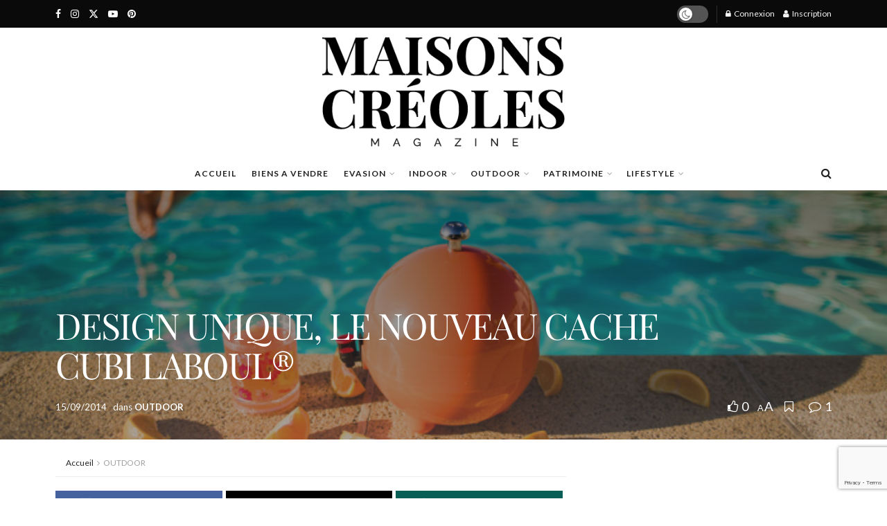

--- FILE ---
content_type: text/html; charset=UTF-8
request_url: https://maisonscreoles.net/outdoor/design-unique-le-nouveau-cache-cubi-laboul
body_size: 68613
content:
<!doctype html>
<!--[if lt IE 7]> <html class="no-js lt-ie9 lt-ie8 lt-ie7" lang="fr-FR"> <![endif]-->
<!--[if IE 7]>    <html class="no-js lt-ie9 lt-ie8" lang="fr-FR"> <![endif]-->
<!--[if IE 8]>    <html class="no-js lt-ie9" lang="fr-FR"> <![endif]-->
<!--[if IE 9]>    <html class="no-js lt-ie10" lang="fr-FR"> <![endif]-->
<!--[if gt IE 8]><!--> <html class="no-js" lang="fr-FR"> <!--<![endif]-->
<head>
    <meta http-equiv="Content-Type" content="text/html; charset=UTF-8" />
    <meta name='viewport' content='width=device-width, initial-scale=1, user-scalable=yes' />
    <link rel="profile" href="http://gmpg.org/xfn/11" />
    <link rel="pingback" href="https://maisonscreoles.net/xmlrpc.php" />
    <meta name='robots' content='index, follow, max-image-preview:large, max-snippet:-1, max-video-preview:-1' />
			<script type="text/javascript">
			  var jnews_ajax_url = '/?ajax-request=jnews'
			</script>
			<script type="text/javascript">;window.jnews=window.jnews||{},window.jnews.library=window.jnews.library||{},window.jnews.library=function(){"use strict";var e=this;e.win=window,e.doc=document,e.noop=function(){},e.globalBody=e.doc.getElementsByTagName("body")[0],e.globalBody=e.globalBody?e.globalBody:e.doc,e.win.jnewsDataStorage=e.win.jnewsDataStorage||{_storage:new WeakMap,put:function(e,t,n){this._storage.has(e)||this._storage.set(e,new Map),this._storage.get(e).set(t,n)},get:function(e,t){return this._storage.get(e).get(t)},has:function(e,t){return this._storage.has(e)&&this._storage.get(e).has(t)},remove:function(e,t){var n=this._storage.get(e).delete(t);return 0===!this._storage.get(e).size&&this._storage.delete(e),n}},e.windowWidth=function(){return e.win.innerWidth||e.docEl.clientWidth||e.globalBody.clientWidth},e.windowHeight=function(){return e.win.innerHeight||e.docEl.clientHeight||e.globalBody.clientHeight},e.requestAnimationFrame=e.win.requestAnimationFrame||e.win.webkitRequestAnimationFrame||e.win.mozRequestAnimationFrame||e.win.msRequestAnimationFrame||window.oRequestAnimationFrame||function(e){return setTimeout(e,1e3/60)},e.cancelAnimationFrame=e.win.cancelAnimationFrame||e.win.webkitCancelAnimationFrame||e.win.webkitCancelRequestAnimationFrame||e.win.mozCancelAnimationFrame||e.win.msCancelRequestAnimationFrame||e.win.oCancelRequestAnimationFrame||function(e){clearTimeout(e)},e.classListSupport="classList"in document.createElement("_"),e.hasClass=e.classListSupport?function(e,t){return e.classList.contains(t)}:function(e,t){return e.className.indexOf(t)>=0},e.addClass=e.classListSupport?function(t,n){e.hasClass(t,n)||t.classList.add(n)}:function(t,n){e.hasClass(t,n)||(t.className+=" "+n)},e.removeClass=e.classListSupport?function(t,n){e.hasClass(t,n)&&t.classList.remove(n)}:function(t,n){e.hasClass(t,n)&&(t.className=t.className.replace(n,""))},e.objKeys=function(e){var t=[];for(var n in e)Object.prototype.hasOwnProperty.call(e,n)&&t.push(n);return t},e.isObjectSame=function(e,t){var n=!0;return JSON.stringify(e)!==JSON.stringify(t)&&(n=!1),n},e.extend=function(){for(var e,t,n,o=arguments[0]||{},i=1,a=arguments.length;i<a;i++)if(null!==(e=arguments[i]))for(t in e)o!==(n=e[t])&&void 0!==n&&(o[t]=n);return o},e.dataStorage=e.win.jnewsDataStorage,e.isVisible=function(e){return 0!==e.offsetWidth&&0!==e.offsetHeight||e.getBoundingClientRect().length},e.getHeight=function(e){return e.offsetHeight||e.clientHeight||e.getBoundingClientRect().height},e.getWidth=function(e){return e.offsetWidth||e.clientWidth||e.getBoundingClientRect().width},e.supportsPassive=!1;try{var t=Object.defineProperty({},"passive",{get:function(){e.supportsPassive=!0}});"createEvent"in e.doc?e.win.addEventListener("test",null,t):"fireEvent"in e.doc&&e.win.attachEvent("test",null)}catch(e){}e.passiveOption=!!e.supportsPassive&&{passive:!0},e.setStorage=function(e,t){e="jnews-"+e;var n={expired:Math.floor(((new Date).getTime()+432e5)/1e3)};t=Object.assign(n,t);localStorage.setItem(e,JSON.stringify(t))},e.getStorage=function(e){e="jnews-"+e;var t=localStorage.getItem(e);return null!==t&&0<t.length?JSON.parse(localStorage.getItem(e)):{}},e.expiredStorage=function(){var t,n="jnews-";for(var o in localStorage)o.indexOf(n)>-1&&"undefined"!==(t=e.getStorage(o.replace(n,""))).expired&&t.expired<Math.floor((new Date).getTime()/1e3)&&localStorage.removeItem(o)},e.addEvents=function(t,n,o){for(var i in n){var a=["touchstart","touchmove"].indexOf(i)>=0&&!o&&e.passiveOption;"createEvent"in e.doc?t.addEventListener(i,n[i],a):"fireEvent"in e.doc&&t.attachEvent("on"+i,n[i])}},e.removeEvents=function(t,n){for(var o in n)"createEvent"in e.doc?t.removeEventListener(o,n[o]):"fireEvent"in e.doc&&t.detachEvent("on"+o,n[o])},e.triggerEvents=function(t,n,o){var i;o=o||{detail:null};return"createEvent"in e.doc?(!(i=e.doc.createEvent("CustomEvent")||new CustomEvent(n)).initCustomEvent||i.initCustomEvent(n,!0,!1,o),void t.dispatchEvent(i)):"fireEvent"in e.doc?((i=e.doc.createEventObject()).eventType=n,void t.fireEvent("on"+i.eventType,i)):void 0},e.getParents=function(t,n){void 0===n&&(n=e.doc);for(var o=[],i=t.parentNode,a=!1;!a;)if(i){var r=i;r.querySelectorAll(n).length?a=!0:(o.push(r),i=r.parentNode)}else o=[],a=!0;return o},e.forEach=function(e,t,n){for(var o=0,i=e.length;o<i;o++)t.call(n,e[o],o)},e.getText=function(e){return e.innerText||e.textContent},e.setText=function(e,t){var n="object"==typeof t?t.innerText||t.textContent:t;e.innerText&&(e.innerText=n),e.textContent&&(e.textContent=n)},e.httpBuildQuery=function(t){return e.objKeys(t).reduce(function t(n){var o=arguments.length>1&&void 0!==arguments[1]?arguments[1]:null;return function(i,a){var r=n[a];a=encodeURIComponent(a);var s=o?"".concat(o,"[").concat(a,"]"):a;return null==r||"function"==typeof r?(i.push("".concat(s,"=")),i):["number","boolean","string"].includes(typeof r)?(i.push("".concat(s,"=").concat(encodeURIComponent(r))),i):(i.push(e.objKeys(r).reduce(t(r,s),[]).join("&")),i)}}(t),[]).join("&")},e.get=function(t,n,o,i){return o="function"==typeof o?o:e.noop,e.ajax("GET",t,n,o,i)},e.post=function(t,n,o,i){return o="function"==typeof o?o:e.noop,e.ajax("POST",t,n,o,i)},e.ajax=function(t,n,o,i,a){var r=new XMLHttpRequest,s=n,c=e.httpBuildQuery(o);if(t=-1!=["GET","POST"].indexOf(t)?t:"GET",r.open(t,s+("GET"==t?"?"+c:""),!0),"POST"==t&&r.setRequestHeader("Content-type","application/x-www-form-urlencoded"),r.setRequestHeader("X-Requested-With","XMLHttpRequest"),r.onreadystatechange=function(){4===r.readyState&&200<=r.status&&300>r.status&&"function"==typeof i&&i.call(void 0,r.response)},void 0!==a&&!a){return{xhr:r,send:function(){r.send("POST"==t?c:null)}}}return r.send("POST"==t?c:null),{xhr:r}},e.scrollTo=function(t,n,o){function i(e,t,n){this.start=this.position(),this.change=e-this.start,this.currentTime=0,this.increment=20,this.duration=void 0===n?500:n,this.callback=t,this.finish=!1,this.animateScroll()}return Math.easeInOutQuad=function(e,t,n,o){return(e/=o/2)<1?n/2*e*e+t:-n/2*(--e*(e-2)-1)+t},i.prototype.stop=function(){this.finish=!0},i.prototype.move=function(t){e.doc.documentElement.scrollTop=t,e.globalBody.parentNode.scrollTop=t,e.globalBody.scrollTop=t},i.prototype.position=function(){return e.doc.documentElement.scrollTop||e.globalBody.parentNode.scrollTop||e.globalBody.scrollTop},i.prototype.animateScroll=function(){this.currentTime+=this.increment;var t=Math.easeInOutQuad(this.currentTime,this.start,this.change,this.duration);this.move(t),this.currentTime<this.duration&&!this.finish?e.requestAnimationFrame.call(e.win,this.animateScroll.bind(this)):this.callback&&"function"==typeof this.callback&&this.callback()},new i(t,n,o)},e.unwrap=function(t){var n,o=t;e.forEach(t,(function(e,t){n?n+=e:n=e})),o.replaceWith(n)},e.performance={start:function(e){performance.mark(e+"Start")},stop:function(e){performance.mark(e+"End"),performance.measure(e,e+"Start",e+"End")}},e.fps=function(){var t=0,n=0,o=0;!function(){var i=t=0,a=0,r=0,s=document.getElementById("fpsTable"),c=function(t){void 0===document.getElementsByTagName("body")[0]?e.requestAnimationFrame.call(e.win,(function(){c(t)})):document.getElementsByTagName("body")[0].appendChild(t)};null===s&&((s=document.createElement("div")).style.position="fixed",s.style.top="120px",s.style.left="10px",s.style.width="100px",s.style.height="20px",s.style.border="1px solid black",s.style.fontSize="11px",s.style.zIndex="100000",s.style.backgroundColor="white",s.id="fpsTable",c(s));var l=function(){o++,n=Date.now(),(a=(o/(r=(n-t)/1e3)).toPrecision(2))!=i&&(i=a,s.innerHTML=i+"fps"),1<r&&(t=n,o=0),e.requestAnimationFrame.call(e.win,l)};l()}()},e.instr=function(e,t){for(var n=0;n<t.length;n++)if(-1!==e.toLowerCase().indexOf(t[n].toLowerCase()))return!0},e.winLoad=function(t,n){function o(o){if("complete"===e.doc.readyState||"interactive"===e.doc.readyState)return!o||n?setTimeout(t,n||1):t(o),1}o()||e.addEvents(e.win,{load:o})},e.docReady=function(t,n){function o(o){if("complete"===e.doc.readyState||"interactive"===e.doc.readyState)return!o||n?setTimeout(t,n||1):t(o),1}o()||e.addEvents(e.doc,{DOMContentLoaded:o})},e.fireOnce=function(){e.docReady((function(){e.assets=e.assets||[],e.assets.length&&(e.boot(),e.load_assets())}),50)},e.boot=function(){e.length&&e.doc.querySelectorAll("style[media]").forEach((function(e){"not all"==e.getAttribute("media")&&e.removeAttribute("media")}))},e.create_js=function(t,n){var o=e.doc.createElement("script");switch(o.setAttribute("src",t),n){case"defer":o.setAttribute("defer",!0);break;case"async":o.setAttribute("async",!0);break;case"deferasync":o.setAttribute("defer",!0),o.setAttribute("async",!0)}e.globalBody.appendChild(o)},e.load_assets=function(){"object"==typeof e.assets&&e.forEach(e.assets.slice(0),(function(t,n){var o="";t.defer&&(o+="defer"),t.async&&(o+="async"),e.create_js(t.url,o);var i=e.assets.indexOf(t);i>-1&&e.assets.splice(i,1)})),e.assets=jnewsoption.au_scripts=window.jnewsads=[]},e.setCookie=function(e,t,n){var o="";if(n){var i=new Date;i.setTime(i.getTime()+24*n*60*60*1e3),o="; expires="+i.toUTCString()}document.cookie=e+"="+(t||"")+o+"; path=/"},e.getCookie=function(e){for(var t=e+"=",n=document.cookie.split(";"),o=0;o<n.length;o++){for(var i=n[o];" "==i.charAt(0);)i=i.substring(1,i.length);if(0==i.indexOf(t))return i.substring(t.length,i.length)}return null},e.eraseCookie=function(e){document.cookie=e+"=; Path=/; Expires=Thu, 01 Jan 1970 00:00:01 GMT;"},e.docReady((function(){e.globalBody=e.globalBody==e.doc?e.doc.getElementsByTagName("body")[0]:e.globalBody,e.globalBody=e.globalBody?e.globalBody:e.doc})),e.winLoad((function(){e.winLoad((function(){var t=!1;if(void 0!==window.jnewsadmin)if(void 0!==window.file_version_checker){var n=e.objKeys(window.file_version_checker);n.length?n.forEach((function(e){t||"10.0.4"===window.file_version_checker[e]||(t=!0)})):t=!0}else t=!0;t&&(window.jnewsHelper.getMessage(),window.jnewsHelper.getNotice())}),2500)}))},window.jnews.library=new window.jnews.library;</script>
	<!-- This site is optimized with the Yoast SEO Premium plugin v22.5 (Yoast SEO v25.4) - https://yoast.com/wordpress/plugins/seo/ -->
	<title>DESIGN UNIQUE, LE NOUVEAU CACHE CUBI LABOUL® - Magazine Maisons Créoles</title>
	<link rel="canonical" href="https://maisonscreoles.net/outdoor/design-unique-le-nouveau-cache-cubi-laboul" />
	<meta property="og:locale" content="fr_FR" />
	<meta property="og:type" content="article" />
	<meta property="og:title" content="DESIGN UNIQUE, LE NOUVEAU CACHE CUBI LABOUL®" />
	<meta property="og:description" content="Sa ligne pure et son approche tout en rondeur font de LaBoul® la solution originale et colorée pour présenter et servir vos vins bag-in-box et boissons rafraichissantes à table. LaBoul® est un cache cubi design conçu pour s’adapter à tous les types de vins et jus en Bag-in-Box de 3L vendus dans le commerce. Rose, orange, [&hellip;]" />
	<meta property="og:url" content="https://maisonscreoles.net/outdoor/design-unique-le-nouveau-cache-cubi-laboul" />
	<meta property="og:site_name" content="Magazine Maisons Créoles" />
	<meta property="article:published_time" content="2014-09-15T18:55:09+00:00" />
	<meta property="article:modified_time" content="2024-05-30T02:29:14+00:00" />
	<meta property="og:image" content="https://maisonscreoles.net/wp-content/uploads/2014/09/LaBoul-cache-cubi-lifestyle-2.jpg" />
	<meta property="og:image:width" content="702" />
	<meta property="og:image:height" content="468" />
	<meta property="og:image:type" content="image/jpeg" />
	<meta name="author" content="Rédaction Maisons Créoles" />
	<meta name="twitter:card" content="summary_large_image" />
	<meta name="twitter:label1" content="Écrit par" />
	<meta name="twitter:data1" content="Rédaction Maisons Créoles" />
	<meta name="twitter:label2" content="Durée de lecture estimée" />
	<meta name="twitter:data2" content="1 minute" />
	<script type="application/ld+json" class="yoast-schema-graph">{"@context":"https://schema.org","@graph":[{"@type":"Article","@id":"https://maisonscreoles.net/outdoor/design-unique-le-nouveau-cache-cubi-laboul#article","isPartOf":{"@id":"https://maisonscreoles.net/outdoor/design-unique-le-nouveau-cache-cubi-laboul"},"author":{"name":"Rédaction Maisons Créoles","@id":"https://maisonscreoles.net/#/schema/person/386b28f2f98c534c988715188e2a1270"},"headline":"DESIGN UNIQUE, LE NOUVEAU CACHE CUBI LABOUL®","datePublished":"2014-09-15T18:55:09+00:00","dateModified":"2024-05-30T02:29:14+00:00","mainEntityOfPage":{"@id":"https://maisonscreoles.net/outdoor/design-unique-le-nouveau-cache-cubi-laboul"},"wordCount":154,"commentCount":1,"publisher":{"@id":"https://maisonscreoles.net/#organization"},"image":{"@id":"https://maisonscreoles.net/outdoor/design-unique-le-nouveau-cache-cubi-laboul#primaryimage"},"thumbnailUrl":"https://maisonscreoles.net/wp-content/uploads/2014/09/LaBoul-cache-cubi-lifestyle-2.jpg","keywords":["accessoire vin","bag-in-box","box wine","cadeau","design","fête","fontaine","insolite","nouveau","objet","vin"],"articleSection":["OUTDOOR"],"inLanguage":"fr-FR","potentialAction":[{"@type":"CommentAction","name":"Comment","target":["https://maisonscreoles.net/outdoor/design-unique-le-nouveau-cache-cubi-laboul#respond"]}]},{"@type":"WebPage","@id":"https://maisonscreoles.net/outdoor/design-unique-le-nouveau-cache-cubi-laboul","url":"https://maisonscreoles.net/outdoor/design-unique-le-nouveau-cache-cubi-laboul","name":"DESIGN UNIQUE, LE NOUVEAU CACHE CUBI LABOUL® - Magazine Maisons Créoles","isPartOf":{"@id":"https://maisonscreoles.net/#website"},"primaryImageOfPage":{"@id":"https://maisonscreoles.net/outdoor/design-unique-le-nouveau-cache-cubi-laboul#primaryimage"},"image":{"@id":"https://maisonscreoles.net/outdoor/design-unique-le-nouveau-cache-cubi-laboul#primaryimage"},"thumbnailUrl":"https://maisonscreoles.net/wp-content/uploads/2014/09/LaBoul-cache-cubi-lifestyle-2.jpg","datePublished":"2014-09-15T18:55:09+00:00","dateModified":"2024-05-30T02:29:14+00:00","breadcrumb":{"@id":"https://maisonscreoles.net/outdoor/design-unique-le-nouveau-cache-cubi-laboul#breadcrumb"},"inLanguage":"fr-FR","potentialAction":[{"@type":"ReadAction","target":["https://maisonscreoles.net/outdoor/design-unique-le-nouveau-cache-cubi-laboul"]}]},{"@type":"ImageObject","inLanguage":"fr-FR","@id":"https://maisonscreoles.net/outdoor/design-unique-le-nouveau-cache-cubi-laboul#primaryimage","url":"https://maisonscreoles.net/wp-content/uploads/2014/09/LaBoul-cache-cubi-lifestyle-2.jpg","contentUrl":"https://maisonscreoles.net/wp-content/uploads/2014/09/LaBoul-cache-cubi-lifestyle-2.jpg","width":702,"height":468},{"@type":"BreadcrumbList","@id":"https://maisonscreoles.net/outdoor/design-unique-le-nouveau-cache-cubi-laboul#breadcrumb","itemListElement":[{"@type":"ListItem","position":1,"name":"Accueil","item":"https://maisonscreoles.net/"},{"@type":"ListItem","position":2,"name":"DESIGN UNIQUE, LE NOUVEAU CACHE CUBI LABOUL®"}]},{"@type":"WebSite","@id":"https://maisonscreoles.net/#website","url":"https://maisonscreoles.net/","name":"Magazine Maisons Créoles","description":"L&#039;Art de vivre Créole","publisher":{"@id":"https://maisonscreoles.net/#organization"},"potentialAction":[{"@type":"SearchAction","target":{"@type":"EntryPoint","urlTemplate":"https://maisonscreoles.net/?s={search_term_string}"},"query-input":{"@type":"PropertyValueSpecification","valueRequired":true,"valueName":"search_term_string"}}],"inLanguage":"fr-FR"},{"@type":"Organization","@id":"https://maisonscreoles.net/#organization","name":"Magazine Maisons Créoles","url":"https://maisonscreoles.net/","logo":{"@type":"ImageObject","inLanguage":"fr-FR","@id":"https://maisonscreoles.net/#/schema/logo/image/","url":"https://maisonscreoles.net/wp-content/uploads/2024/04/logo-new.webp","contentUrl":"https://maisonscreoles.net/wp-content/uploads/2024/04/logo-new.webp","width":800,"height":501,"caption":"Magazine Maisons Créoles"},"image":{"@id":"https://maisonscreoles.net/#/schema/logo/image/"}},{"@type":"Person","@id":"https://maisonscreoles.net/#/schema/person/386b28f2f98c534c988715188e2a1270","name":"Rédaction Maisons Créoles","image":{"@type":"ImageObject","inLanguage":"fr-FR","@id":"https://maisonscreoles.net/#/schema/person/image/","url":"https://secure.gravatar.com/avatar/0d3a05f560e83c94e2a7c2a1d097644497047f5c73c5d05f52f9c4999a03f5d8?s=96&d=mm&r=g","contentUrl":"https://secure.gravatar.com/avatar/0d3a05f560e83c94e2a7c2a1d097644497047f5c73c5d05f52f9c4999a03f5d8?s=96&d=mm&r=g","caption":"Rédaction Maisons Créoles"},"url":"https://maisonscreoles.net/author/redaction"}]}</script>
	<!-- / Yoast SEO Premium plugin. -->


<link rel='dns-prefetch' href='//fonts.googleapis.com' />
<link rel='preconnect' href='https://fonts.gstatic.com' />
<link rel="alternate" type="application/rss+xml" title="Magazine Maisons Créoles &raquo; Flux" href="https://maisonscreoles.net/feed" />
<link rel="alternate" type="application/rss+xml" title="Magazine Maisons Créoles &raquo; Flux des commentaires" href="https://maisonscreoles.net/comments/feed" />
<link rel="alternate" type="application/rss+xml" title="Magazine Maisons Créoles &raquo; DESIGN UNIQUE, LE NOUVEAU CACHE CUBI LABOUL® Flux des commentaires" href="https://maisonscreoles.net/outdoor/design-unique-le-nouveau-cache-cubi-laboul/feed" />
<link rel="alternate" title="oEmbed (JSON)" type="application/json+oembed" href="https://maisonscreoles.net/wp-json/oembed/1.0/embed?url=https%3A%2F%2Fmaisonscreoles.net%2Foutdoor%2Fdesign-unique-le-nouveau-cache-cubi-laboul" />
<link rel="alternate" title="oEmbed (XML)" type="text/xml+oembed" href="https://maisonscreoles.net/wp-json/oembed/1.0/embed?url=https%3A%2F%2Fmaisonscreoles.net%2Foutdoor%2Fdesign-unique-le-nouveau-cache-cubi-laboul&#038;format=xml" />
<link rel="alternate" type="application/rss+xml" title="Flux Magazine Maisons Créoles &raquo; Stories" href="https://maisonscreoles.net/web-stories/feed/"><!-- maisonscreoles.net is managing ads with Advanced Ads 2.0.9 – https://wpadvancedads.com/ --><script id="maiso-ready">
			window.advanced_ads_ready=function(e,a){a=a||"complete";var d=function(e){return"interactive"===a?"loading"!==e:"complete"===e};d(document.readyState)?e():document.addEventListener("readystatechange",(function(a){d(a.target.readyState)&&e()}),{once:"interactive"===a})},window.advanced_ads_ready_queue=window.advanced_ads_ready_queue||[];		</script>
		<style id='wp-img-auto-sizes-contain-inline-css' type='text/css'>
img:is([sizes=auto i],[sizes^="auto," i]){contain-intrinsic-size:3000px 1500px}
/*# sourceURL=wp-img-auto-sizes-contain-inline-css */
</style>
<link rel='stylesheet' id='wc-blocks-integration-css' href='https://maisonscreoles.net/wp-content/plugins/woocommerce-subscriptions/build/index.css?ver=8.3.0' type='text/css' media='all' />
<link rel='stylesheet' id='qlwcdc-pro-css' href='https://maisonscreoles.net/wp-content/plugins/woocommerce-direct-checkout-pro/assets/frontend/qlwcdc-pro.min.css?ver=3.1.3' type='text/css' media='all' />
<link rel='stylesheet' id='sbi_styles-css' href='https://maisonscreoles.net/wp-content/plugins/instagram-feed-pro/css/sbi-styles.min.css?ver=6.4.1' type='text/css' media='all' />
<style id='wp-emoji-styles-inline-css' type='text/css'>

	img.wp-smiley, img.emoji {
		display: inline !important;
		border: none !important;
		box-shadow: none !important;
		height: 1em !important;
		width: 1em !important;
		margin: 0 0.07em !important;
		vertical-align: -0.1em !important;
		background: none !important;
		padding: 0 !important;
	}
/*# sourceURL=wp-emoji-styles-inline-css */
</style>
<link rel='stylesheet' id='wp-block-library-css' href='https://maisonscreoles.net/wp-includes/css/dist/block-library/style.min.css?ver=6.9' type='text/css' media='all' />
<link rel='stylesheet' id='wc-blocks-style-css' href='https://maisonscreoles.net/wp-content/plugins/woocommerce/assets/client/blocks/wc-blocks.css?ver=wc-9.9.5' type='text/css' media='all' />
<style id='global-styles-inline-css' type='text/css'>
:root{--wp--preset--aspect-ratio--square: 1;--wp--preset--aspect-ratio--4-3: 4/3;--wp--preset--aspect-ratio--3-4: 3/4;--wp--preset--aspect-ratio--3-2: 3/2;--wp--preset--aspect-ratio--2-3: 2/3;--wp--preset--aspect-ratio--16-9: 16/9;--wp--preset--aspect-ratio--9-16: 9/16;--wp--preset--color--black: #000000;--wp--preset--color--cyan-bluish-gray: #abb8c3;--wp--preset--color--white: #ffffff;--wp--preset--color--pale-pink: #f78da7;--wp--preset--color--vivid-red: #cf2e2e;--wp--preset--color--luminous-vivid-orange: #ff6900;--wp--preset--color--luminous-vivid-amber: #fcb900;--wp--preset--color--light-green-cyan: #7bdcb5;--wp--preset--color--vivid-green-cyan: #00d084;--wp--preset--color--pale-cyan-blue: #8ed1fc;--wp--preset--color--vivid-cyan-blue: #0693e3;--wp--preset--color--vivid-purple: #9b51e0;--wp--preset--gradient--vivid-cyan-blue-to-vivid-purple: linear-gradient(135deg,rgb(6,147,227) 0%,rgb(155,81,224) 100%);--wp--preset--gradient--light-green-cyan-to-vivid-green-cyan: linear-gradient(135deg,rgb(122,220,180) 0%,rgb(0,208,130) 100%);--wp--preset--gradient--luminous-vivid-amber-to-luminous-vivid-orange: linear-gradient(135deg,rgb(252,185,0) 0%,rgb(255,105,0) 100%);--wp--preset--gradient--luminous-vivid-orange-to-vivid-red: linear-gradient(135deg,rgb(255,105,0) 0%,rgb(207,46,46) 100%);--wp--preset--gradient--very-light-gray-to-cyan-bluish-gray: linear-gradient(135deg,rgb(238,238,238) 0%,rgb(169,184,195) 100%);--wp--preset--gradient--cool-to-warm-spectrum: linear-gradient(135deg,rgb(74,234,220) 0%,rgb(151,120,209) 20%,rgb(207,42,186) 40%,rgb(238,44,130) 60%,rgb(251,105,98) 80%,rgb(254,248,76) 100%);--wp--preset--gradient--blush-light-purple: linear-gradient(135deg,rgb(255,206,236) 0%,rgb(152,150,240) 100%);--wp--preset--gradient--blush-bordeaux: linear-gradient(135deg,rgb(254,205,165) 0%,rgb(254,45,45) 50%,rgb(107,0,62) 100%);--wp--preset--gradient--luminous-dusk: linear-gradient(135deg,rgb(255,203,112) 0%,rgb(199,81,192) 50%,rgb(65,88,208) 100%);--wp--preset--gradient--pale-ocean: linear-gradient(135deg,rgb(255,245,203) 0%,rgb(182,227,212) 50%,rgb(51,167,181) 100%);--wp--preset--gradient--electric-grass: linear-gradient(135deg,rgb(202,248,128) 0%,rgb(113,206,126) 100%);--wp--preset--gradient--midnight: linear-gradient(135deg,rgb(2,3,129) 0%,rgb(40,116,252) 100%);--wp--preset--font-size--small: 13px;--wp--preset--font-size--medium: 20px;--wp--preset--font-size--large: 36px;--wp--preset--font-size--x-large: 42px;--wp--preset--spacing--20: 0.44rem;--wp--preset--spacing--30: 0.67rem;--wp--preset--spacing--40: 1rem;--wp--preset--spacing--50: 1.5rem;--wp--preset--spacing--60: 2.25rem;--wp--preset--spacing--70: 3.38rem;--wp--preset--spacing--80: 5.06rem;--wp--preset--shadow--natural: 6px 6px 9px rgba(0, 0, 0, 0.2);--wp--preset--shadow--deep: 12px 12px 50px rgba(0, 0, 0, 0.4);--wp--preset--shadow--sharp: 6px 6px 0px rgba(0, 0, 0, 0.2);--wp--preset--shadow--outlined: 6px 6px 0px -3px rgb(255, 255, 255), 6px 6px rgb(0, 0, 0);--wp--preset--shadow--crisp: 6px 6px 0px rgb(0, 0, 0);}:where(.is-layout-flex){gap: 0.5em;}:where(.is-layout-grid){gap: 0.5em;}body .is-layout-flex{display: flex;}.is-layout-flex{flex-wrap: wrap;align-items: center;}.is-layout-flex > :is(*, div){margin: 0;}body .is-layout-grid{display: grid;}.is-layout-grid > :is(*, div){margin: 0;}:where(.wp-block-columns.is-layout-flex){gap: 2em;}:where(.wp-block-columns.is-layout-grid){gap: 2em;}:where(.wp-block-post-template.is-layout-flex){gap: 1.25em;}:where(.wp-block-post-template.is-layout-grid){gap: 1.25em;}.has-black-color{color: var(--wp--preset--color--black) !important;}.has-cyan-bluish-gray-color{color: var(--wp--preset--color--cyan-bluish-gray) !important;}.has-white-color{color: var(--wp--preset--color--white) !important;}.has-pale-pink-color{color: var(--wp--preset--color--pale-pink) !important;}.has-vivid-red-color{color: var(--wp--preset--color--vivid-red) !important;}.has-luminous-vivid-orange-color{color: var(--wp--preset--color--luminous-vivid-orange) !important;}.has-luminous-vivid-amber-color{color: var(--wp--preset--color--luminous-vivid-amber) !important;}.has-light-green-cyan-color{color: var(--wp--preset--color--light-green-cyan) !important;}.has-vivid-green-cyan-color{color: var(--wp--preset--color--vivid-green-cyan) !important;}.has-pale-cyan-blue-color{color: var(--wp--preset--color--pale-cyan-blue) !important;}.has-vivid-cyan-blue-color{color: var(--wp--preset--color--vivid-cyan-blue) !important;}.has-vivid-purple-color{color: var(--wp--preset--color--vivid-purple) !important;}.has-black-background-color{background-color: var(--wp--preset--color--black) !important;}.has-cyan-bluish-gray-background-color{background-color: var(--wp--preset--color--cyan-bluish-gray) !important;}.has-white-background-color{background-color: var(--wp--preset--color--white) !important;}.has-pale-pink-background-color{background-color: var(--wp--preset--color--pale-pink) !important;}.has-vivid-red-background-color{background-color: var(--wp--preset--color--vivid-red) !important;}.has-luminous-vivid-orange-background-color{background-color: var(--wp--preset--color--luminous-vivid-orange) !important;}.has-luminous-vivid-amber-background-color{background-color: var(--wp--preset--color--luminous-vivid-amber) !important;}.has-light-green-cyan-background-color{background-color: var(--wp--preset--color--light-green-cyan) !important;}.has-vivid-green-cyan-background-color{background-color: var(--wp--preset--color--vivid-green-cyan) !important;}.has-pale-cyan-blue-background-color{background-color: var(--wp--preset--color--pale-cyan-blue) !important;}.has-vivid-cyan-blue-background-color{background-color: var(--wp--preset--color--vivid-cyan-blue) !important;}.has-vivid-purple-background-color{background-color: var(--wp--preset--color--vivid-purple) !important;}.has-black-border-color{border-color: var(--wp--preset--color--black) !important;}.has-cyan-bluish-gray-border-color{border-color: var(--wp--preset--color--cyan-bluish-gray) !important;}.has-white-border-color{border-color: var(--wp--preset--color--white) !important;}.has-pale-pink-border-color{border-color: var(--wp--preset--color--pale-pink) !important;}.has-vivid-red-border-color{border-color: var(--wp--preset--color--vivid-red) !important;}.has-luminous-vivid-orange-border-color{border-color: var(--wp--preset--color--luminous-vivid-orange) !important;}.has-luminous-vivid-amber-border-color{border-color: var(--wp--preset--color--luminous-vivid-amber) !important;}.has-light-green-cyan-border-color{border-color: var(--wp--preset--color--light-green-cyan) !important;}.has-vivid-green-cyan-border-color{border-color: var(--wp--preset--color--vivid-green-cyan) !important;}.has-pale-cyan-blue-border-color{border-color: var(--wp--preset--color--pale-cyan-blue) !important;}.has-vivid-cyan-blue-border-color{border-color: var(--wp--preset--color--vivid-cyan-blue) !important;}.has-vivid-purple-border-color{border-color: var(--wp--preset--color--vivid-purple) !important;}.has-vivid-cyan-blue-to-vivid-purple-gradient-background{background: var(--wp--preset--gradient--vivid-cyan-blue-to-vivid-purple) !important;}.has-light-green-cyan-to-vivid-green-cyan-gradient-background{background: var(--wp--preset--gradient--light-green-cyan-to-vivid-green-cyan) !important;}.has-luminous-vivid-amber-to-luminous-vivid-orange-gradient-background{background: var(--wp--preset--gradient--luminous-vivid-amber-to-luminous-vivid-orange) !important;}.has-luminous-vivid-orange-to-vivid-red-gradient-background{background: var(--wp--preset--gradient--luminous-vivid-orange-to-vivid-red) !important;}.has-very-light-gray-to-cyan-bluish-gray-gradient-background{background: var(--wp--preset--gradient--very-light-gray-to-cyan-bluish-gray) !important;}.has-cool-to-warm-spectrum-gradient-background{background: var(--wp--preset--gradient--cool-to-warm-spectrum) !important;}.has-blush-light-purple-gradient-background{background: var(--wp--preset--gradient--blush-light-purple) !important;}.has-blush-bordeaux-gradient-background{background: var(--wp--preset--gradient--blush-bordeaux) !important;}.has-luminous-dusk-gradient-background{background: var(--wp--preset--gradient--luminous-dusk) !important;}.has-pale-ocean-gradient-background{background: var(--wp--preset--gradient--pale-ocean) !important;}.has-electric-grass-gradient-background{background: var(--wp--preset--gradient--electric-grass) !important;}.has-midnight-gradient-background{background: var(--wp--preset--gradient--midnight) !important;}.has-small-font-size{font-size: var(--wp--preset--font-size--small) !important;}.has-medium-font-size{font-size: var(--wp--preset--font-size--medium) !important;}.has-large-font-size{font-size: var(--wp--preset--font-size--large) !important;}.has-x-large-font-size{font-size: var(--wp--preset--font-size--x-large) !important;}
/*# sourceURL=global-styles-inline-css */
</style>

<style id='classic-theme-styles-inline-css' type='text/css'>
/*! This file is auto-generated */
.wp-block-button__link{color:#fff;background-color:#32373c;border-radius:9999px;box-shadow:none;text-decoration:none;padding:calc(.667em + 2px) calc(1.333em + 2px);font-size:1.125em}.wp-block-file__button{background:#32373c;color:#fff;text-decoration:none}
/*# sourceURL=/wp-includes/css/classic-themes.min.css */
</style>
<link rel='stylesheet' id='jet-engine-frontend-css' href='https://maisonscreoles.net/wp-content/plugins/jet-engine/assets/css/frontend.css?ver=3.7.8' type='text/css' media='all' />
<link rel='stylesheet' id='woocommerce-layout-css' href='https://maisonscreoles.net/wp-content/plugins/woocommerce/assets/css/woocommerce-layout.css?ver=9.9.5' type='text/css' media='all' />
<link rel='stylesheet' id='woocommerce-smallscreen-css' href='https://maisonscreoles.net/wp-content/plugins/woocommerce/assets/css/woocommerce-smallscreen.css?ver=9.9.5' type='text/css' media='only screen and (max-width: 768px)' />
<link rel='stylesheet' id='woocommerce-general-css' href='https://maisonscreoles.net/wp-content/plugins/woocommerce/assets/css/woocommerce.css?ver=9.9.5' type='text/css' media='all' />
<style id='woocommerce-inline-inline-css' type='text/css'>
.woocommerce form .form-row .required { visibility: visible; }
/*# sourceURL=woocommerce-inline-inline-css */
</style>
<link rel='stylesheet' id='cmplz-general-css' href='https://maisonscreoles.net/wp-content/plugins/complianz-gdpr/assets/css/cookieblocker.min.css?ver=1751897549' type='text/css' media='all' />
<link rel='stylesheet' id='brands-styles-css' href='https://maisonscreoles.net/wp-content/plugins/woocommerce/assets/css/brands.css?ver=9.9.5' type='text/css' media='all' />
<link rel='stylesheet' id='jnews-parent-style-css' href='https://maisonscreoles.net/wp-content/themes/jnews/style.css?ver=6.9' type='text/css' media='all' />
<link rel='stylesheet' id='elementor-frontend-css' href='https://maisonscreoles.net/wp-content/plugins/elementor/assets/css/frontend.min.css?ver=3.30.1' type='text/css' media='all' />
<link rel='stylesheet' id='e-animation-bounceIn-css' href='https://maisonscreoles.net/wp-content/plugins/elementor/assets/lib/animations/styles/bounceIn.min.css?ver=3.30.1' type='text/css' media='all' />
<link rel='stylesheet' id='widget-image-css' href='https://maisonscreoles.net/wp-content/plugins/elementor/assets/css/widget-image.min.css?ver=3.30.1' type='text/css' media='all' />
<link rel='stylesheet' id='widget-heading-css' href='https://maisonscreoles.net/wp-content/plugins/elementor/assets/css/widget-heading.min.css?ver=3.30.1' type='text/css' media='all' />
<link rel='stylesheet' id='e-animation-fadeInUp-css' href='https://maisonscreoles.net/wp-content/plugins/elementor/assets/lib/animations/styles/fadeInUp.min.css?ver=3.30.1' type='text/css' media='all' />
<link rel='stylesheet' id='e-animation-shrink-css' href='https://maisonscreoles.net/wp-content/plugins/elementor/assets/lib/animations/styles/e-animation-shrink.min.css?ver=3.30.1' type='text/css' media='all' />
<link rel='stylesheet' id='widget-form-css' href='https://maisonscreoles.net/wp-content/plugins/elementor-pro/assets/css/widget-form.min.css?ver=3.30.0' type='text/css' media='all' />
<link rel='stylesheet' id='e-popup-css' href='https://maisonscreoles.net/wp-content/plugins/elementor-pro/assets/css/conditionals/popup.min.css?ver=3.30.0' type='text/css' media='all' />
<link rel='stylesheet' id='elementor-post-5-css' href='https://maisonscreoles.net/wp-content/uploads/elementor/css/post-5.css?ver=1752266262' type='text/css' media='all' />
<link rel='stylesheet' id='sbistyles-css' href='https://maisonscreoles.net/wp-content/plugins/instagram-feed-pro/css/sbi-styles.min.css?ver=6.4.1' type='text/css' media='all' />
<link rel='stylesheet' id='elementor-post-31941-css' href='https://maisonscreoles.net/wp-content/uploads/elementor/css/post-31941.css?ver=1752266262' type='text/css' media='all' />
<link rel='stylesheet' id='jeg_customizer_font-css' href='//fonts.googleapis.com/css?family=Lato%3A700%2C700italic%2Cregular%2Citalic%7CPlayfair+Display%3Aregular%2C700%2Citalic%2C700italic%7CLora%3Aregular%2Citalic%2C700%2C700italic&#038;display=swap&#038;ver=1.3.0' type='text/css' media='all' />
<link rel='stylesheet' id='jnews-push-notification-css' href='https://maisonscreoles.net/wp-content/plugins/jnews-push-notification/assets/css/plugin.css?ver=11.0.1' type='text/css' media='all' />
<link rel='stylesheet' id='font-awesome-css' href='https://maisonscreoles.net/wp-content/plugins/elementor/assets/lib/font-awesome/css/font-awesome.min.css?ver=4.7.0' type='text/css' media='all' />
<link rel='preload' as='font' type='font/woff2' crossorigin id='font-awesome-webfont-css' href='https://maisonscreoles.net/wp-content/themes/jnews/assets/dist/font/fontawesome-webfont.woff2' type='text/css' media='all' />
<link rel='preload' as='font' type='font/woff' crossorigin id='jnews-icon-webfont-css' href='https://maisonscreoles.net/wp-content/themes/jnews/assets/dist/font/jegicon.woff' type='text/css' media='all' />
<link rel='stylesheet' id='jnews-frontend-css' href='https://maisonscreoles.net/wp-content/themes/jnews/assets/dist/frontend.min.css?ver=1.0.0' type='text/css' media='all' />
<link rel='stylesheet' id='jnews-elementor-css' href='https://maisonscreoles.net/wp-content/themes/jnews/assets/css/elementor-frontend.css?ver=1.0.0' type='text/css' media='all' />
<link rel='stylesheet' id='jnews-style-css' href='https://maisonscreoles.net/wp-content/themes/jnews-child/style.css?ver=1.0.0' type='text/css' media='all' />
<link rel='stylesheet' id='jnews-darkmode-css' href='https://maisonscreoles.net/wp-content/themes/jnews/assets/css/darkmode.css?ver=1.0.0' type='text/css' media='all' />
<link rel='stylesheet' id='jnews-darkmode-device-css' href='https://maisonscreoles.net/wp-content/themes/jnews/assets/css/darkmode-device.css?ver=1.0.0' type='text/css' media='all' />
<link rel='stylesheet' id='jnews-scheme-css' href='https://maisonscreoles.net/wp-content/uploads/jnews/scheme.css?ver=1761213852' type='text/css' media='all' />
<link rel='stylesheet' id='elementor-gf-local-dmseriftext-css' href='https://maisonscreoles.net/wp-content/uploads/elementor/google-fonts/css/dmseriftext.css?ver=1742686023' type='text/css' media='all' />
<link rel='stylesheet' id='elementor-gf-local-raleway-css' href='https://maisonscreoles.net/wp-content/uploads/elementor/google-fonts/css/raleway.css?ver=1742686029' type='text/css' media='all' />
<link rel='stylesheet' id='elementor-gf-local-roboto-css' href='https://maisonscreoles.net/wp-content/uploads/elementor/google-fonts/css/roboto.css?ver=1742686037' type='text/css' media='all' />
<link rel='stylesheet' id='elementor-gf-local-playfairdisplay-css' href='https://maisonscreoles.net/wp-content/uploads/elementor/google-fonts/css/playfairdisplay.css?ver=1742686040' type='text/css' media='all' />
<link rel='stylesheet' id='elementor-gf-local-oswald-css' href='https://maisonscreoles.net/wp-content/uploads/elementor/google-fonts/css/oswald.css?ver=1742686042' type='text/css' media='all' />
<link rel='stylesheet' id='elementor-gf-local-opensans-css' href='https://maisonscreoles.net/wp-content/uploads/elementor/google-fonts/css/opensans.css?ver=1742686048' type='text/css' media='all' />
<link rel='stylesheet' id='jnews-paywall-css' href='https://maisonscreoles.net/wp-content/plugins/jnews-paywall/assets/css/jpw-frontend.css?ver=11.6.7' type='text/css' media='all' />
<link rel='stylesheet' id='jnews-social-login-style-css' href='https://maisonscreoles.net/wp-content/plugins/jnews-social-login/assets/css/plugin.css?ver=11.0.5' type='text/css' media='all' />
<link rel='stylesheet' id='jnews-select-share-css' href='https://maisonscreoles.net/wp-content/plugins/jnews-social-share/assets/css/plugin.css' type='text/css' media='all' />
<script type="text/template" id="tmpl-variation-template">
	<div class="woocommerce-variation-description">{{{ data.variation.variation_description }}}</div>
	<div class="woocommerce-variation-price">{{{ data.variation.price_html }}}</div>
	<div class="woocommerce-variation-availability">{{{ data.variation.availability_html }}}</div>
</script>
<script type="text/template" id="tmpl-unavailable-variation-template">
	<p role="alert">Désolé, ce produit n&rsquo;est pas disponible. Veuillez choisir une combinaison différente.</p>
</script>
<script type="text/javascript" src="https://maisonscreoles.net/wp-includes/js/jquery/jquery.min.js?ver=3.7.1" id="jquery-core-js"></script>
<script type="text/javascript" src="https://maisonscreoles.net/wp-includes/js/jquery/jquery-migrate.min.js?ver=3.4.1" id="jquery-migrate-js"></script>
<script type="text/javascript" src="https://maisonscreoles.net/wp-includes/js/underscore.min.js?ver=1.13.7" id="underscore-js"></script>
<script type="text/javascript" id="wp-util-js-extra">
/* <![CDATA[ */
var _wpUtilSettings = {"ajax":{"url":"/wp-admin/admin-ajax.php"}};
//# sourceURL=wp-util-js-extra
/* ]]> */
</script>
<script type="text/javascript" src="https://maisonscreoles.net/wp-includes/js/wp-util.min.js?ver=6.9" id="wp-util-js"></script>
<script type="text/javascript" src="https://maisonscreoles.net/wp-content/plugins/woocommerce/assets/js/jquery-blockui/jquery.blockUI.min.js?ver=2.7.0-wc.9.9.5" id="jquery-blockui-js" data-wp-strategy="defer"></script>
<script type="text/javascript" id="wc-add-to-cart-variation-js-extra">
/* <![CDATA[ */
var wc_add_to_cart_variation_params = {"wc_ajax_url":"/?wc-ajax=%%endpoint%%","i18n_no_matching_variations_text":"D\u00e9sol\u00e9, aucun produit ne r\u00e9pond \u00e0 vos crit\u00e8res. Veuillez choisir une combinaison diff\u00e9rente.","i18n_make_a_selection_text":"Veuillez s\u00e9lectionner des options du produit avant de l\u2019ajouter \u00e0 votre panier.","i18n_unavailable_text":"D\u00e9sol\u00e9, ce produit n\u2019est pas disponible. Veuillez choisir une combinaison diff\u00e9rente.","i18n_reset_alert_text":"Votre s\u00e9lection a \u00e9t\u00e9 r\u00e9initialis\u00e9e. Veuillez s\u00e9lectionner des options du produit avant de l\u2019ajouter \u00e0 votre panier."};
//# sourceURL=wc-add-to-cart-variation-js-extra
/* ]]> */
</script>
<script type="text/javascript" src="https://maisonscreoles.net/wp-content/plugins/woocommerce/assets/js/frontend/add-to-cart-variation.min.js?ver=9.9.5" id="wc-add-to-cart-variation-js" data-wp-strategy="defer"></script>
<script type="text/javascript" id="qlwcdc-pro-js-extra">
/* <![CDATA[ */
var qlwcdc = {"nonce":"bd6a8e98b6","delay":"200","timeout":null};
//# sourceURL=qlwcdc-pro-js-extra
/* ]]> */
</script>
<script type="text/javascript" src="https://maisonscreoles.net/wp-content/plugins/woocommerce-direct-checkout-pro/assets/frontend/qlwcdc-pro.min.js?ver=3.1.3" id="qlwcdc-pro-js"></script>
<script type="text/javascript" src="https://maisonscreoles.net/wp-content/plugins/woocommerce/assets/js/js-cookie/js.cookie.min.js?ver=2.1.4-wc.9.9.5" id="js-cookie-js" defer="defer" data-wp-strategy="defer"></script>
<script type="text/javascript" id="woocommerce-js-extra">
/* <![CDATA[ */
var woocommerce_params = {"ajax_url":"/wp-admin/admin-ajax.php","wc_ajax_url":"/?wc-ajax=%%endpoint%%","i18n_password_show":"Afficher le mot de passe","i18n_password_hide":"Masquer le mot de passe"};
//# sourceURL=woocommerce-js-extra
/* ]]> */
</script>
<script type="text/javascript" src="https://maisonscreoles.net/wp-content/plugins/woocommerce/assets/js/frontend/woocommerce.min.js?ver=9.9.5" id="woocommerce-js" defer="defer" data-wp-strategy="defer"></script>
<script type="text/javascript" id="advanced-ads-advanced-js-js-extra">
/* <![CDATA[ */
var advads_options = {"blog_id":"1","privacy":{"enabled":false,"state":"not_needed"}};
//# sourceURL=advanced-ads-advanced-js-js-extra
/* ]]> */
</script>
<script type="text/javascript" src="https://maisonscreoles.net/wp-content/plugins/advanced-ads/public/assets/js/advanced.min.js?ver=2.0.9" id="advanced-ads-advanced-js-js"></script>
<script type="text/javascript" id="advanced_ads_pro/visitor_conditions-js-extra">
/* <![CDATA[ */
var advanced_ads_pro_visitor_conditions = {"referrer_cookie_name":"advanced_ads_pro_visitor_referrer","referrer_exdays":"365","page_impr_cookie_name":"advanced_ads_page_impressions","page_impr_exdays":"3650"};
//# sourceURL=advanced_ads_pro%2Fvisitor_conditions-js-extra
/* ]]> */
</script>
<script type="text/javascript" src="https://maisonscreoles.net/wp-content/plugins/advanced-ads-pro/modules/advanced-visitor-conditions/inc/conditions.min.js?ver=3.0.2" id="advanced_ads_pro/visitor_conditions-js"></script>
<link rel="https://api.w.org/" href="https://maisonscreoles.net/wp-json/" /><link rel="alternate" title="JSON" type="application/json" href="https://maisonscreoles.net/wp-json/wp/v2/posts/1142" /><link rel="EditURI" type="application/rsd+xml" title="RSD" href="https://maisonscreoles.net/xmlrpc.php?rsd" />
<meta name="generator" content="WordPress 6.9" />
<meta name="generator" content="WooCommerce 9.9.5" />
<link rel='shortlink' href='https://maisonscreoles.net/?p=1142' />
<!-- Analytics by WP Statistics - https://wp-statistics.com -->
<script type="text/javascript">
		var advadsCfpQueue = [];
		var advadsCfpAd = function( adID ){
			if ( 'undefined' == typeof advadsProCfp ) { advadsCfpQueue.push( adID ) } else { advadsProCfp.addElement( adID ) }
		};
		</script>
			<noscript><style>.woocommerce-product-gallery{ opacity: 1 !important; }</style></noscript>
	<meta name="generator" content="Elementor 3.30.1; features: e_font_icon_svg, additional_custom_breakpoints; settings: css_print_method-external, google_font-enabled, font_display-swap">
<!-- Google tag (gtag.js) -->
<script async src="https://www.googletagmanager.com/gtag/js?id=G-RGGQLKHJZB"></script>
<script>
  window.dataLayer = window.dataLayer || [];
  function gtag(){dataLayer.push(arguments);}
  gtag('js', new Date());

  gtag('config', 'G-RGGQLKHJZB');
</script>
<!-- OpenReplay Tracking Code for my first project -->
<script>
  var initOpts = {
    projectKey: "G18TLZAxHzjdqnjvbc5N",
    defaultInputMode: 0,
    obscureTextNumbers: false,
    obscureTextEmails: false,
  };
  var startOpts = { userID: "" };
  (function(A,s,a,y,e,r){
    r=window.OpenReplay=[e,r,y,[s-1, e]];
    s=document.createElement('script');s.src=A;s.async=!a;
    document.getElementsByTagName('head')[0].appendChild(s);
    r.start=function(v){r.push([0])};
    r.stop=function(v){r.push([1])};
    r.setUserID=function(id){r.push([2,id])};
    r.setUserAnonymousID=function(id){r.push([3,id])};
    r.setMetadata=function(k,v){r.push([4,k,v])};
    r.event=function(k,p,i){r.push([5,k,p,i])};
    r.issue=function(k,p){r.push([6,k,p])};
    r.isActive=function(){return false};
    r.getSessionToken=function(){};
  })("//static.openreplay.com/latest/openreplay-assist.js",1,0,initOpts,startOpts);
</script>
			<style>
				.e-con.e-parent:nth-of-type(n+4):not(.e-lazyloaded):not(.e-no-lazyload),
				.e-con.e-parent:nth-of-type(n+4):not(.e-lazyloaded):not(.e-no-lazyload) * {
					background-image: none !important;
				}
				@media screen and (max-height: 1024px) {
					.e-con.e-parent:nth-of-type(n+3):not(.e-lazyloaded):not(.e-no-lazyload),
					.e-con.e-parent:nth-of-type(n+3):not(.e-lazyloaded):not(.e-no-lazyload) * {
						background-image: none !important;
					}
				}
				@media screen and (max-height: 640px) {
					.e-con.e-parent:nth-of-type(n+2):not(.e-lazyloaded):not(.e-no-lazyload),
					.e-con.e-parent:nth-of-type(n+2):not(.e-lazyloaded):not(.e-no-lazyload) * {
						background-image: none !important;
					}
				}
			</style>
			<meta name="generator" content="Powered by Slider Revolution 6.7.21 - responsive, Mobile-Friendly Slider Plugin for WordPress with comfortable drag and drop interface." />
<script type='application/ld+json'>{"@context":"http:\/\/schema.org","@type":"Organization","@id":"https:\/\/maisonscreoles.net\/#organization","url":"https:\/\/maisonscreoles.net\/","name":"","logo":{"@type":"ImageObject","url":""},"sameAs":["https:\/\/www.facebook.com\/MaisonsCreoles\/?locale=fr_FR","https:\/\/www.instagram.com\/maisonscreoles?","https:\/\/x.com\/Maisonscreoles","https:\/\/www.youtube.com\/@MaisonsCr%C3%A9oles","https:\/\/pinterest.fr\/maisonscreoles"]}</script>
<script type='application/ld+json'>{"@context":"http:\/\/schema.org","@type":"WebSite","@id":"https:\/\/maisonscreoles.net\/#website","url":"https:\/\/maisonscreoles.net\/","name":"","potentialAction":{"@type":"SearchAction","target":"https:\/\/maisonscreoles.net\/?s={search_term_string}","query-input":"required name=search_term_string"}}</script>
<link rel="icon" href="https://maisonscreoles.net/wp-content/uploads/2024/07/cropped-msedge_r8gDNsLfgL-2-32x32.png" sizes="32x32" />
<link rel="icon" href="https://maisonscreoles.net/wp-content/uploads/2024/07/cropped-msedge_r8gDNsLfgL-2-192x192.png" sizes="192x192" />
<link rel="apple-touch-icon" href="https://maisonscreoles.net/wp-content/uploads/2024/07/cropped-msedge_r8gDNsLfgL-2-180x180.png" />
<meta name="msapplication-TileImage" content="https://maisonscreoles.net/wp-content/uploads/2024/07/cropped-msedge_r8gDNsLfgL-2-270x270.png" />
<style id="jeg_dynamic_css" type="text/css" data-type="jeg_custom-css">@media only screen and (min-width : 1200px) { .container, .jeg_vc_content > .vc_row, .jeg_vc_content > .wpb-content-wrapper > .vc_row, .jeg_vc_content > .vc_element > .vc_row, .jeg_vc_content > .wpb-content-wrapper > .vc_element > .vc_row, .jeg_vc_content > .vc_row[data-vc-full-width="true"]:not([data-vc-stretch-content="true"]) > .jeg-vc-wrapper, .jeg_vc_content > .wpb-content-wrapper > .vc_row[data-vc-full-width="true"]:not([data-vc-stretch-content="true"]) > .jeg-vc-wrapper, .jeg_vc_content > .vc_element > .vc_row[data-vc-full-width="true"]:not([data-vc-stretch-content="true"]) > .jeg-vc-wrapper, .jeg_vc_content > .wpb-content-wrapper > .vc_element > .vc_row[data-vc-full-width="true"]:not([data-vc-stretch-content="true"]) > .jeg-vc-wrapper, .elementor-section.elementor-section-boxed > .elementor-container { max-width : 1170px; } .e-con-boxed.e-parent { --content-width : 1170px; }  } @media only screen and (min-width : 1441px) { .container, .jeg_vc_content > .vc_row, .jeg_vc_content > .wpb-content-wrapper > .vc_row, .jeg_vc_content > .vc_element > .vc_row, .jeg_vc_content > .wpb-content-wrapper > .vc_element > .vc_row, .jeg_vc_content > .vc_row[data-vc-full-width="true"]:not([data-vc-stretch-content="true"]) > .jeg-vc-wrapper, .jeg_vc_content > .wpb-content-wrapper > .vc_row[data-vc-full-width="true"]:not([data-vc-stretch-content="true"]) > .jeg-vc-wrapper, .jeg_vc_content > .vc_element > .vc_row[data-vc-full-width="true"]:not([data-vc-stretch-content="true"]) > .jeg-vc-wrapper, .jeg_vc_content > .wpb-content-wrapper > .vc_element > .vc_row[data-vc-full-width="true"]:not([data-vc-stretch-content="true"]) > .jeg-vc-wrapper , .elementor-section.elementor-section-boxed > .elementor-container { max-width : 1170px; } .e-con-boxed.e-parent { --content-width : 1170px; }  } body { --j-body-color : #252627; --j-accent-color : #b49169; --j-alt-color : #252627; --j-heading-color : #252627; } body,.jeg_newsfeed_list .tns-outer .tns-controls button,.jeg_filter_button,.owl-carousel .owl-nav div,.jeg_readmore,.jeg_hero_style_7 .jeg_post_meta a,.widget_calendar thead th,.widget_calendar tfoot a,.jeg_socialcounter a,.entry-header .jeg_meta_like a,.entry-header .jeg_meta_comment a,.entry-header .jeg_meta_donation a,.entry-header .jeg_meta_bookmark a,.entry-content tbody tr:hover,.entry-content th,.jeg_splitpost_nav li:hover a,#breadcrumbs a,.jeg_author_socials a:hover,.jeg_footer_content a,.jeg_footer_bottom a,.jeg_cartcontent,.woocommerce .woocommerce-breadcrumb a { color : #252627; } a, .jeg_menu_style_5>li>a:hover, .jeg_menu_style_5>li.sfHover>a, .jeg_menu_style_5>li.current-menu-item>a, .jeg_menu_style_5>li.current-menu-ancestor>a, .jeg_navbar .jeg_menu:not(.jeg_main_menu)>li>a:hover, .jeg_midbar .jeg_menu:not(.jeg_main_menu)>li>a:hover, .jeg_side_tabs li.active, .jeg_block_heading_5 strong, .jeg_block_heading_6 strong, .jeg_block_heading_7 strong, .jeg_block_heading_8 strong, .jeg_subcat_list li a:hover, .jeg_subcat_list li button:hover, .jeg_pl_lg_7 .jeg_thumb .jeg_post_category a, .jeg_pl_xs_2:before, .jeg_pl_xs_4 .jeg_postblock_content:before, .jeg_postblock .jeg_post_title a:hover, .jeg_hero_style_6 .jeg_post_title a:hover, .jeg_sidefeed .jeg_pl_xs_3 .jeg_post_title a:hover, .widget_jnews_popular .jeg_post_title a:hover, .jeg_meta_author a, .widget_archive li a:hover, .widget_pages li a:hover, .widget_meta li a:hover, .widget_recent_entries li a:hover, .widget_rss li a:hover, .widget_rss cite, .widget_categories li a:hover, .widget_categories li.current-cat>a, #breadcrumbs a:hover, .jeg_share_count .counts, .commentlist .bypostauthor>.comment-body>.comment-author>.fn, span.required, .jeg_review_title, .bestprice .price, .authorlink a:hover, .jeg_vertical_playlist .jeg_video_playlist_play_icon, .jeg_vertical_playlist .jeg_video_playlist_item.active .jeg_video_playlist_thumbnail:before, .jeg_horizontal_playlist .jeg_video_playlist_play, .woocommerce li.product .pricegroup .button, .widget_display_forums li a:hover, .widget_display_topics li:before, .widget_display_replies li:before, .widget_display_views li:before, .bbp-breadcrumb a:hover, .jeg_mobile_menu li.sfHover>a, .jeg_mobile_menu li a:hover, .split-template-6 .pagenum, .jeg_mobile_menu_style_5>li>a:hover, .jeg_mobile_menu_style_5>li.sfHover>a, .jeg_mobile_menu_style_5>li.current-menu-item>a, .jeg_mobile_menu_style_5>li.current-menu-ancestor>a, .jeg_mobile_menu.jeg_menu_dropdown li.open > div > a ,.jeg_menu_dropdown.language-swicher .sub-menu li a:hover { color : #b49169; } .jeg_menu_style_1>li>a:before, .jeg_menu_style_2>li>a:before, .jeg_menu_style_3>li>a:before, .jeg_side_toggle, .jeg_slide_caption .jeg_post_category a, .jeg_slider_type_1_wrapper .tns-controls button.tns-next, .jeg_block_heading_1 .jeg_block_title span, .jeg_block_heading_2 .jeg_block_title span, .jeg_block_heading_3, .jeg_block_heading_4 .jeg_block_title span, .jeg_block_heading_6:after, .jeg_pl_lg_box .jeg_post_category a, .jeg_pl_md_box .jeg_post_category a, .jeg_readmore:hover, .jeg_thumb .jeg_post_category a, .jeg_block_loadmore a:hover, .jeg_postblock.alt .jeg_block_loadmore a:hover, .jeg_block_loadmore a.active, .jeg_postblock_carousel_2 .jeg_post_category a, .jeg_heroblock .jeg_post_category a, .jeg_pagenav_1 .page_number.active, .jeg_pagenav_1 .page_number.active:hover, input[type="submit"], .btn, .button, .widget_tag_cloud a:hover, .popularpost_item:hover .jeg_post_title a:before, .jeg_splitpost_4 .page_nav, .jeg_splitpost_5 .page_nav, .jeg_post_via a:hover, .jeg_post_source a:hover, .jeg_post_tags a:hover, .comment-reply-title small a:before, .comment-reply-title small a:after, .jeg_storelist .productlink, .authorlink li.active a:before, .jeg_footer.dark .socials_widget:not(.nobg) a:hover .fa,.jeg_footer.dark .socials_widget:not(.nobg) a:hover span.jeg-icon, div.jeg_breakingnews_title, .jeg_overlay_slider_bottom_wrapper .tns-controls button, .jeg_overlay_slider_bottom_wrapper .tns-controls button:hover, .jeg_vertical_playlist .jeg_video_playlist_current, .woocommerce span.onsale, .woocommerce #respond input#submit:hover, .woocommerce a.button:hover, .woocommerce button.button:hover, .woocommerce input.button:hover, .woocommerce #respond input#submit.alt, .woocommerce a.button.alt, .woocommerce button.button.alt, .woocommerce input.button.alt, .jeg_popup_post .caption, .jeg_footer.dark input[type="submit"], .jeg_footer.dark .btn, .jeg_footer.dark .button, .footer_widget.widget_tag_cloud a:hover, .jeg_inner_content .content-inner .jeg_post_category a:hover, #buddypress .standard-form button, #buddypress a.button, #buddypress input[type="submit"], #buddypress input[type="button"], #buddypress input[type="reset"], #buddypress ul.button-nav li a, #buddypress .generic-button a, #buddypress .generic-button button, #buddypress .comment-reply-link, #buddypress a.bp-title-button, #buddypress.buddypress-wrap .members-list li .user-update .activity-read-more a, div#buddypress .standard-form button:hover, div#buddypress a.button:hover, div#buddypress input[type="submit"]:hover, div#buddypress input[type="button"]:hover, div#buddypress input[type="reset"]:hover, div#buddypress ul.button-nav li a:hover, div#buddypress .generic-button a:hover, div#buddypress .generic-button button:hover, div#buddypress .comment-reply-link:hover, div#buddypress a.bp-title-button:hover, div#buddypress.buddypress-wrap .members-list li .user-update .activity-read-more a:hover, #buddypress #item-nav .item-list-tabs ul li a:before, .jeg_inner_content .jeg_meta_container .follow-wrapper a { background-color : #b49169; } .jeg_block_heading_7 .jeg_block_title span, .jeg_readmore:hover, .jeg_block_loadmore a:hover, .jeg_block_loadmore a.active, .jeg_pagenav_1 .page_number.active, .jeg_pagenav_1 .page_number.active:hover, .jeg_pagenav_3 .page_number:hover, .jeg_prevnext_post a:hover h3, .jeg_overlay_slider .jeg_post_category, .jeg_sidefeed .jeg_post.active, .jeg_vertical_playlist.jeg_vertical_playlist .jeg_video_playlist_item.active .jeg_video_playlist_thumbnail img, .jeg_horizontal_playlist .jeg_video_playlist_item.active { border-color : #b49169; } .jeg_tabpost_nav li.active, .woocommerce div.product .woocommerce-tabs ul.tabs li.active, .jeg_mobile_menu_style_1>li.current-menu-item a, .jeg_mobile_menu_style_1>li.current-menu-ancestor a, .jeg_mobile_menu_style_2>li.current-menu-item::after, .jeg_mobile_menu_style_2>li.current-menu-ancestor::after, .jeg_mobile_menu_style_3>li.current-menu-item::before, .jeg_mobile_menu_style_3>li.current-menu-ancestor::before { border-bottom-color : #b49169; } .jeg_post_share .jeg-icon svg { fill : #b49169; } .jeg_post_meta .fa, .jeg_post_meta .jpwt-icon, .entry-header .jeg_post_meta .fa, .jeg_review_stars, .jeg_price_review_list { color : #252627; } .jeg_share_button.share-float.share-monocrhome a { background-color : #252627; } h1,h2,h3,h4,h5,h6,.jeg_post_title a,.entry-header .jeg_post_title,.jeg_hero_style_7 .jeg_post_title a,.jeg_block_title,.jeg_splitpost_bar .current_title,.jeg_video_playlist_title,.gallery-caption,.jeg_push_notification_button>a.button { color : #252627; } .split-template-9 .pagenum, .split-template-10 .pagenum, .split-template-11 .pagenum, .split-template-12 .pagenum, .split-template-13 .pagenum, .split-template-15 .pagenum, .split-template-18 .pagenum, .split-template-20 .pagenum, .split-template-19 .current_title span, .split-template-20 .current_title span { background-color : #252627; } .jeg_topbar .jeg_nav_row, .jeg_topbar .jeg_search_no_expand .jeg_search_input { line-height : 40px; } .jeg_topbar .jeg_nav_row, .jeg_topbar .jeg_nav_icon { height : 40px; } .jeg_topbar img { max-height : 40px; } .jeg_topbar, .jeg_topbar.dark, .jeg_topbar.custom { background : #0a0a0a; } .jeg_topbar, .jeg_topbar.dark { border-top-width : 0px; } .jeg_midbar { height : 185px; } .jeg_midbar img { max-height : 185px; } .jeg_midbar, .jeg_midbar.dark { background-color : #ffffff; border-bottom-width : 0px; } .jeg_header .jeg_bottombar.jeg_navbar,.jeg_bottombar .jeg_nav_icon { height : 50px; } .jeg_header .jeg_bottombar.jeg_navbar, .jeg_header .jeg_bottombar .jeg_main_menu:not(.jeg_menu_style_1) > li > a, .jeg_header .jeg_bottombar .jeg_menu_style_1 > li, .jeg_header .jeg_bottombar .jeg_menu:not(.jeg_main_menu) > li > a { line-height : 50px; } .jeg_bottombar img { max-height : 50px; } .jeg_header .jeg_bottombar.jeg_navbar_wrapper:not(.jeg_navbar_boxed), .jeg_header .jeg_bottombar.jeg_navbar_boxed .jeg_nav_row { background : #ffffff; } .jeg_header .jeg_bottombar, .jeg_header .jeg_bottombar.jeg_navbar_dark, .jeg_bottombar.jeg_navbar_boxed .jeg_nav_row, .jeg_bottombar.jeg_navbar_dark.jeg_navbar_boxed .jeg_nav_row { border-top-width : 0px; border-bottom-width : 0px; } .jeg_mobile_bottombar { height : 56px; line-height : 56px; } .jeg_navbar_mobile_menu { border-top-width : 0px; } .jeg_header .socials_widget > a > i.fa:before { color : #ffffff; } .jeg_header .socials_widget.nobg > a > i > span.jeg-icon svg { fill : #ffffff; } .jeg_header .socials_widget.nobg > a > span.jeg-icon svg { fill : #ffffff; } .jeg_header .socials_widget > a > span.jeg-icon svg { fill : #ffffff; } .jeg_header .socials_widget > a > i > span.jeg-icon svg { fill : #ffffff; } .jeg_nav_search { width : 25%; } .jeg_header .jeg_search_wrapper.jeg_search_no_expand .jeg_search_form .jeg_search_input { color : #f5f5f5; } .jeg_header .jeg_search_no_expand .jeg_search_result, .jeg_header .jeg_search_no_expand .jeg_search_result .search-link { border-color : #eeeeee; } .jeg_header .jeg_search_no_expand .jeg_search_result a, .jeg_header .jeg_search_no_expand .jeg_search_result .search-link { color : #212121; } .jeg_header .jeg_menu.jeg_main_menu > li > a { color : #212121; } .jeg_footer_content,.jeg_footer.dark .jeg_footer_content { background-color : #ffffff; } .jeg_read_progress_wrapper .jeg_progress_container .progress-bar { background-color : #c3a063ff; } body,input,textarea,select,.chosen-container-single .chosen-single,.btn,.button { font-family: Lato,Helvetica,Arial,sans-serif;font-size: 13px; line-height: 22px;  } .jeg_post_title, .entry-header .jeg_post_title, .jeg_single_tpl_2 .entry-header .jeg_post_title, .jeg_single_tpl_3 .entry-header .jeg_post_title, .jeg_single_tpl_6 .entry-header .jeg_post_title, .jeg_content .jeg_custom_title_wrapper .jeg_post_title { font-family: "Playfair Display",Helvetica,Arial,sans-serif; } .jeg_post_excerpt p, .content-inner p { font-family: Lora,Helvetica,Arial,sans-serif;color : #22222;  } </style><style type="text/css">
					.no_thumbnail .jeg_thumb,
					.thumbnail-container.no_thumbnail {
					    display: none !important;
					}
					.jeg_search_result .jeg_pl_xs_3.no_thumbnail .jeg_postblock_content,
					.jeg_sidefeed .jeg_pl_xs_3.no_thumbnail .jeg_postblock_content,
					.jeg_pl_sm.no_thumbnail .jeg_postblock_content {
					    margin-left: 0;
					}
					.jeg_postblock_11 .no_thumbnail .jeg_postblock_content,
					.jeg_postblock_12 .no_thumbnail .jeg_postblock_content,
					.jeg_postblock_12.jeg_col_3o3 .no_thumbnail .jeg_postblock_content  {
					    margin-top: 0;
					}
					.jeg_postblock_15 .jeg_pl_md_box.no_thumbnail .jeg_postblock_content,
					.jeg_postblock_19 .jeg_pl_md_box.no_thumbnail .jeg_postblock_content,
					.jeg_postblock_24 .jeg_pl_md_box.no_thumbnail .jeg_postblock_content,
					.jeg_sidefeed .jeg_pl_md_box .jeg_postblock_content {
					    position: relative;
					}
					.jeg_postblock_carousel_2 .no_thumbnail .jeg_post_title a,
					.jeg_postblock_carousel_2 .no_thumbnail .jeg_post_title a:hover,
					.jeg_postblock_carousel_2 .no_thumbnail .jeg_post_meta .fa {
					    color: #212121 !important;
					} 
					.jnews-dark-mode .jeg_postblock_carousel_2 .no_thumbnail .jeg_post_title a,
					.jnews-dark-mode .jeg_postblock_carousel_2 .no_thumbnail .jeg_post_title a:hover,
					.jnews-dark-mode .jeg_postblock_carousel_2 .no_thumbnail .jeg_post_meta .fa {
					    color: #fff !important;
					} 
				</style><script>function setREVStartSize(e){
			//window.requestAnimationFrame(function() {
				window.RSIW = window.RSIW===undefined ? window.innerWidth : window.RSIW;
				window.RSIH = window.RSIH===undefined ? window.innerHeight : window.RSIH;
				try {
					var pw = document.getElementById(e.c).parentNode.offsetWidth,
						newh;
					pw = pw===0 || isNaN(pw) || (e.l=="fullwidth" || e.layout=="fullwidth") ? window.RSIW : pw;
					e.tabw = e.tabw===undefined ? 0 : parseInt(e.tabw);
					e.thumbw = e.thumbw===undefined ? 0 : parseInt(e.thumbw);
					e.tabh = e.tabh===undefined ? 0 : parseInt(e.tabh);
					e.thumbh = e.thumbh===undefined ? 0 : parseInt(e.thumbh);
					e.tabhide = e.tabhide===undefined ? 0 : parseInt(e.tabhide);
					e.thumbhide = e.thumbhide===undefined ? 0 : parseInt(e.thumbhide);
					e.mh = e.mh===undefined || e.mh=="" || e.mh==="auto" ? 0 : parseInt(e.mh,0);
					if(e.layout==="fullscreen" || e.l==="fullscreen")
						newh = Math.max(e.mh,window.RSIH);
					else{
						e.gw = Array.isArray(e.gw) ? e.gw : [e.gw];
						for (var i in e.rl) if (e.gw[i]===undefined || e.gw[i]===0) e.gw[i] = e.gw[i-1];
						e.gh = e.el===undefined || e.el==="" || (Array.isArray(e.el) && e.el.length==0)? e.gh : e.el;
						e.gh = Array.isArray(e.gh) ? e.gh : [e.gh];
						for (var i in e.rl) if (e.gh[i]===undefined || e.gh[i]===0) e.gh[i] = e.gh[i-1];
											
						var nl = new Array(e.rl.length),
							ix = 0,
							sl;
						e.tabw = e.tabhide>=pw ? 0 : e.tabw;
						e.thumbw = e.thumbhide>=pw ? 0 : e.thumbw;
						e.tabh = e.tabhide>=pw ? 0 : e.tabh;
						e.thumbh = e.thumbhide>=pw ? 0 : e.thumbh;
						for (var i in e.rl) nl[i] = e.rl[i]<window.RSIW ? 0 : e.rl[i];
						sl = nl[0];
						for (var i in nl) if (sl>nl[i] && nl[i]>0) { sl = nl[i]; ix=i;}
						var m = pw>(e.gw[ix]+e.tabw+e.thumbw) ? 1 : (pw-(e.tabw+e.thumbw)) / (e.gw[ix]);
						newh =  (e.gh[ix] * m) + (e.tabh + e.thumbh);
					}
					var el = document.getElementById(e.c);
					if (el!==null && el) el.style.height = newh+"px";
					el = document.getElementById(e.c+"_wrapper");
					if (el!==null && el) {
						el.style.height = newh+"px";
						el.style.display = "block";
					}
				} catch(e){
					console.log("Failure at Presize of Slider:" + e)
				}
			//});
		  };</script>
		<style type="text/css" id="wp-custom-css">
			.jnews_header_bottom_ads, .jnews_header_top_ads {
    background: unset !important;
}

.button,.btn {
    line-height: 40px;
}

.jeg_content {
    padding: 0px 0 40px;
}

.jeg_force_fs .toggle_btn, .jeg_force_fs:not(.jeg_sidecontent).jeg_boxed .jeg_navbar_boxed, .jeg_force_fs:not(.jeg_sidecontent) .jeg_midbar {
    background: white !important;
}
.jeg_force_fs .jeg_navbar_mobile, .jeg_force_fs:not(.jeg_sidecontent) .jeg_topbar {
    background: hsl(0deg 0% 0%);
    border-bottom: 1px solid hsla(0, 0%, 100%, .15);
}

    .jeg_single_tpl_6 .jeg_featured_big {
        min-height: 50vh !important;
    }

.jeg_cat_header_6 .jeg_breadcrumbs, .jeg_single_tpl_6 .jeg_breadcrumbs {
    padding: 8px 0;
    border-bottom: 1px solid #eee;
    margin-bottom: 20px;
}

.jeg_sidebar {
    margin-top: 20px;
}

.jeg_single_tpl_6 .entry-header .jeg_post_title {
    min-height: 0;
}

.jeg_single_tpl_6 .jeg_featured_img {
     background-position: 50%;
}

.jeg_hero_style_1 .jeg_thumb a>div:before {
    opacity: .4;
    background: -o-linear-gradient(top, transparent 0, #000 90%, #000 100%);
    background: -webkit-gradient(linear, left top, left bottom, from(transparent), color-stop(90%, #000), to(#000));
    background: linear-gradient(180deg, transparent 0, #000 90%, #000);
}

article.premium-post.jeg_post.format-standard::before {
    position: absolute;
    content: 'abonnés';
    right: -10px;
    top: 10%;
    font-family: inherit;
    font-size: 13px;
    color: #fff;
    text-transform: uppercase;
    padding: 6px 15px 6px 6px;
    z-index: 10;
    line-height: normal;
    background: var(--e-global-color-primary);
}

.jeg_sidebar {
    padding-left: inherit;
}

.jeg_featured_img {
    opacity: .5;
}

.jeg_midbar.jeg_container.jeg_navbar_wrapper.normal .jeg_logo_img{
	max-width:350px;
}

.jeg_meta_zoom .zoom-dropdown .zoom-icon {
    color: var(--j-link-txt-color);
}

.jnews-dark-mode .jeg_post_editor .jeg_embed_info, .jnews-dark-mode .jeg_post_meta, .jnews-dark-mode .jeg_post_meta a, .jnews-dark-mode .jeg_postblock.jeg_postblock_27 .jeg_pl_md_4 .jeg_post_meta, .jnews-dark-mode .jeg_postblock_content .jeg_post_meta, .jnews-dark-mode .jeg_prevnext_post span, .jnews-dark-mode .jeg_splitpost_nav li:before, .jnews-dark-mode .jeg_upload_wrapper .btn .fa, .jnews-dark-mode .mfp-close-btn-in .mfp-close, .jnews-dark-mode .wp-caption .wp-caption-text {
    color: white !important;
}

.widget_text.no_margin{
    margin-bottom: 0px !important;
}
.no_margin .jeg_block_heading.jeg_block_heading_6 {
margin-bottom: 15px;
}

.jeg_post_meta .jeg_meta_author img {
    display: none;
}

@media (min-width: 1200px) {
.single-post .container {
    max-width: 1150px;
}
}



/** Start Block Kit CSS: 144-3-3a7d335f39a8579c20cdf02f8d462582 **/

.envato-block__preview{overflow: visible;}

/* Envato Kit 141 Custom Styles - Applied to the element under Advanced */

.elementor-headline-animation-type-drop-in .elementor-headline-dynamic-wrapper{
	text-align: center;
}
.envato-kit-141-top-0 h1,
.envato-kit-141-top-0 h2,
.envato-kit-141-top-0 h3,
.envato-kit-141-top-0 h4,
.envato-kit-141-top-0 h5,
.envato-kit-141-top-0 h6,
.envato-kit-141-top-0 p {
	margin-top: 0;
}

.envato-kit-141-newsletter-inline .elementor-field-textual.elementor-size-md {
	padding-left: 1.5rem;
	padding-right: 1.5rem;
}

.envato-kit-141-bottom-0 p {
	margin-bottom: 0;
}

.envato-kit-141-bottom-8 .elementor-price-list .elementor-price-list-item .elementor-price-list-header {
	margin-bottom: .5rem;
}

.envato-kit-141.elementor-widget-testimonial-carousel.elementor-pagination-type-bullets .swiper-container {
	padding-bottom: 52px;
}

.envato-kit-141-display-inline {
	display: inline-block;
}

.envato-kit-141 .elementor-slick-slider ul.slick-dots {
	bottom: -40px;
}

/** End Block Kit CSS: 144-3-3a7d335f39a8579c20cdf02f8d462582 **/



/** Start Block Kit CSS: 71-3-d415519effd9e11f35d2438c58ea7ebf **/

.envato-block__preview{overflow: visible;}

/** End Block Kit CSS: 71-3-d415519effd9e11f35d2438c58ea7ebf **/



/** Start Block Kit CSS: 142-3-a175df65179b9ef6a5ca9f1b2c0202b9 **/

.envato-block__preview{
	overflow: visible;
}

/* Border Radius */
.envato-kit-139-accordion .elementor-widget-container{
	border-radius: 10px !important;
}
.envato-kit-139-map iframe,
.envato-kit-139-slider .slick-slide,
.envato-kit-139-flipbox .elementor-flip-box div{
		border-radius: 10px !important;

}


/** End Block Kit CSS: 142-3-a175df65179b9ef6a5ca9f1b2c0202b9 **/



/** Start Block Kit CSS: 105-3-0fb64e69c49a8e10692d28840c54ef95 **/

.envato-kit-102-phone-overlay {
	position: absolute !important;
	display: block !important;
	top: 0%;
	left: 0%;
	right: 0%;
	margin: auto;
	z-index: 1;
}

/** End Block Kit CSS: 105-3-0fb64e69c49a8e10692d28840c54ef95 **/

		</style>
		<link rel='stylesheet' id='wc-stripe-blocks-checkout-style-css' href='https://maisonscreoles.net/wp-content/plugins/woocommerce-gateway-stripe/build/upe-blocks.css?ver=a7aab132721a0ef865695d5cfdc746fb' type='text/css' media='all' />
<link rel='stylesheet' id='jnews-bookmark-css' href='https://maisonscreoles.net/wp-content/plugins/jnews-bookmark/assets/css/plugin.css?ver=11.6.1' type='text/css' media='all' />
<link rel='stylesheet' id='elementor-post-21552-css' href='https://maisonscreoles.net/wp-content/uploads/elementor/css/post-21552.css?ver=1755268524' type='text/css' media='all' />
<link rel='stylesheet' id='e-animation-grow-css' href='https://maisonscreoles.net/wp-content/plugins/elementor/assets/lib/animations/styles/e-animation-grow.min.css?ver=3.30.1' type='text/css' media='all' />
<link rel='stylesheet' id='widget-divider-css' href='https://maisonscreoles.net/wp-content/plugins/elementor/assets/css/widget-divider.min.css?ver=3.30.1' type='text/css' media='all' />
<link rel='stylesheet' id='widget-icon-box-css' href='https://maisonscreoles.net/wp-content/plugins/elementor/assets/css/widget-icon-box.min.css?ver=3.30.1' type='text/css' media='all' />
<link rel='stylesheet' id='widget-icon-list-css' href='https://maisonscreoles.net/wp-content/plugins/elementor/assets/css/widget-icon-list.min.css?ver=3.30.1' type='text/css' media='all' />
<link rel='stylesheet' id='elementor-gf-local-crimsontext-css' href='https://maisonscreoles.net/wp-content/uploads/elementor/google-fonts/css/crimsontext.css?ver=1742686050' type='text/css' media='all' />
<link rel='stylesheet' id='rs-plugin-settings-css' href='//maisonscreoles.net/wp-content/plugins/revslider/sr6/assets/css/rs6.css?ver=6.7.21' type='text/css' media='all' />
<style id='rs-plugin-settings-inline-css' type='text/css'>
#rs-demo-id {}
/*# sourceURL=rs-plugin-settings-inline-css */
</style>
</head>
<body class="wp-singular post-template-default single single-post postid-1142 single-format-standard wp-custom-logo wp-embed-responsive wp-theme-jnews wp-child-theme-jnews-child theme-jnews woocommerce-no-js jeg_device_toggle jnews-dark-nocookie jeg_single_tpl_6 jnews jeg-mobile-table-scrollable jsc_normal elementor-default elementor-kit-5 aa-prefix-maiso-">

    
    
    <div class="jeg_ad jeg_ad_top jnews_header_top_ads">
        <div class='ads-wrapper  '></div>    </div>

    <!-- The Main Wrapper
    ============================================= -->
    <div class="jeg_viewport">

        
        <div class="jeg_header_wrapper">
            <div class="jeg_header_instagram_wrapper">
    </div>

<!-- HEADER -->
<div class="jeg_header normal">
    <div class="jeg_topbar jeg_container jeg_navbar_wrapper dark">
    <div class="container">
        <div class="jeg_nav_row">
            
                <div class="jeg_nav_col jeg_nav_left  jeg_nav_grow">
                    <div class="item_wrap jeg_nav_alignleft">
                        			<div
				class="jeg_nav_item socials_widget jeg_social_icon_block nobg">
				<a href="https://www.facebook.com/MaisonsCreoles/?locale=fr_FR" target='_blank' rel='external noopener nofollow'  aria-label="Find us on Facebook" class="jeg_facebook"><i class="fa fa-facebook"></i> </a><a href="https://www.instagram.com/maisonscreoles?" target='_blank' rel='external noopener nofollow'  aria-label="Find us on Instagram" class="jeg_instagram"><i class="fa fa-instagram"></i> </a><a href="https://x.com/Maisonscreoles" target='_blank' rel='external noopener nofollow'  aria-label="Find us on Twitter" class="jeg_twitter"><i class="fa fa-twitter"><span class="jeg-icon icon-twitter"><svg xmlns="http://www.w3.org/2000/svg" height="1em" viewBox="0 0 512 512"><!--! Font Awesome Free 6.4.2 by @fontawesome - https://fontawesome.com License - https://fontawesome.com/license (Commercial License) Copyright 2023 Fonticons, Inc. --><path d="M389.2 48h70.6L305.6 224.2 487 464H345L233.7 318.6 106.5 464H35.8L200.7 275.5 26.8 48H172.4L272.9 180.9 389.2 48zM364.4 421.8h39.1L151.1 88h-42L364.4 421.8z"/></svg></span></i> </a><a href="https://www.youtube.com/@MaisonsCr%C3%A9oles" target='_blank' rel='external noopener nofollow'  aria-label="Find us on YouTube" class="jeg_youtube"><i class="fa fa-youtube-play"></i> </a><a href="https://pinterest.fr/maisonscreoles" target='_blank' rel='external noopener nofollow'  aria-label="Find us on Pinterest" class="jeg_pinterest"><i class="fa fa-pinterest"></i> </a>			</div>
			                    </div>
                </div>

                
                <div class="jeg_nav_col jeg_nav_center  jeg_nav_normal">
                    <div class="item_wrap jeg_nav_aligncenter">
                                            </div>
                </div>

                
                <div class="jeg_nav_col jeg_nav_right  jeg_nav_normal">
                    <div class="item_wrap jeg_nav_alignright">
                        <div class='jeg_nav_item jeg_lang_switcher'>
	</div>
<div class="jeg_nav_item jeg_dark_mode">
                    <label class="dark_mode_switch">
                        <input aria-label="Dark mode toogle" type="checkbox" class="jeg_dark_mode_toggle" >
                        <span class="slider round"></span>
                    </label>
                 </div><div class="jeg_nav_item jeg_nav_account">
    <ul class="jeg_accountlink jeg_menu">
        <li><a href="#jeg_loginform" aria-label="Login popup button" class="jeg_popuplink"><i class="fa fa-lock"></i> Connexion</a></li><li><a href="#jeg_registerform" aria-label="Register popup button" class="jeg_popuplink"><i class="fa fa-user"></i> Inscription</a></li>    </ul>
</div>                    </div>
                </div>

                        </div>
    </div>
</div><!-- /.jeg_container --><div class="jeg_midbar jeg_container jeg_navbar_wrapper normal">
    <div class="container">
        <div class="jeg_nav_row">
            
                <div class="jeg_nav_col jeg_nav_left jeg_nav_normal">
                    <div class="item_wrap jeg_nav_alignleft">
                                            </div>
                </div>

                
                <div class="jeg_nav_col jeg_nav_center jeg_nav_grow">
                    <div class="item_wrap jeg_nav_aligncenter">
                        <div class="jeg_nav_item jeg_logo jeg_desktop_logo">
			<div class="site-title">
			<a href="https://maisonscreoles.net/" aria-label="Visit Homepage" style="padding: 0 0 0 0;">
				<img class='jeg_logo_img' src="https://maisonscreoles.net/wp-content/uploads/2025/03/Fichier-1mc-3.png"  alt="Maisons Créoles"data-light-src="https://maisonscreoles.net/wp-content/uploads/2025/03/Fichier-1mc-3.png" data-light-srcset="https://maisonscreoles.net/wp-content/uploads/2025/03/Fichier-1mc-3.png 1x,  2x" data-dark-src="https://maisonscreoles.net/wp-content/uploads/2025/03/Fichier-1mc-white-5.png" data-dark-srcset="https://maisonscreoles.net/wp-content/uploads/2025/03/Fichier-1mc-white-5.png 1x,  2x"width="400" height="181">			</a>
		</div>
	</div>
                    </div>
                </div>

                
                <div class="jeg_nav_col jeg_nav_right jeg_nav_normal">
                    <div class="item_wrap jeg_nav_alignright">
                                            </div>
                </div>

                        </div>
    </div>
</div><div class="jeg_bottombar jeg_navbar jeg_container jeg_navbar_wrapper  jeg_navbar_normal">
    <div class="container">
        <div class="jeg_nav_row">
            
                <div class="jeg_nav_col jeg_nav_left jeg_nav_normal">
                    <div class="item_wrap jeg_nav_alignleft">
                                            </div>
                </div>

                
                <div class="jeg_nav_col jeg_nav_center jeg_nav_grow">
                    <div class="item_wrap jeg_nav_aligncenter">
                        <div class="jeg_nav_item jeg_main_menu_wrapper">
<div class="jeg_mainmenu_wrap"><ul class="jeg_menu jeg_main_menu jeg_menu_style_1" data-animation="animate"><li id="menu-item-30484" class="menu-item menu-item-type-post_type menu-item-object-page menu-item-home menu-item-30484 bgnav" data-item-row="default" ><a href="https://maisonscreoles.net/">ACCUEIL</a></li>
<li id="menu-item-33124" class="menu-item menu-item-type-taxonomy menu-item-object-category menu-item-33124 bgnav" data-item-row="default" ><a href="https://maisonscreoles.net/category/bien-a-vendre">BIENS A VENDRE</a></li>
<li id="menu-item-30481" class="menu-item menu-item-type-taxonomy menu-item-object-category menu-item-30481 bgnav jeg_megamenu category_1" data-number="9"  data-item-row="default" ><a href="https://maisonscreoles.net/category/evasion">EVASION</a><div class="sub-menu">
                    <div class="jeg_newsfeed clearfix"><div class="jeg_newsfeed_subcat">
                    <ul class="jeg_subcat_item">
                        <li data-cat-id="268" class="active"><a href="https://maisonscreoles.net/category/evasion">Tous</a></li>
                        <li data-cat-id="3497" class=""><a href="https://maisonscreoles.net/category/evasion/hotel-de-reve">Hôtel de Rêve</a></li><li data-cat-id="3498" class=""><a href="https://maisonscreoles.net/category/evasion/maisons-de-reves">Maisons de Rêves</a></li><li data-cat-id="3525" class=""><a href="https://maisonscreoles.net/category/evasion/voyages">Voyages</a></li>
                    </ul>
                </div>
                <div class="jeg_newsfeed_list">
                    <div data-cat-id="268" data-load-status="loaded" class="jeg_newsfeed_container with_subcat">
                        <div class="newsfeed_carousel">
                            <div class="jeg_newsfeed_item no_thumbnail">
                    <div class="jeg_thumb">
                        
                        <a href="https://maisonscreoles.net/evasion/willisa-river-a-bouillante-un-gite-de-luxe-entre-plage-nature-et-saveurs-des-caraibes-willisa-river-in-bouillante-a-luxury-guesthouse-between-the-beach-nature-and-caribbean-flavors"><div class="thumbnail-container size-500 "></div></a>
                    </div>
                    <h3 class="jeg_post_title"><a href="https://maisonscreoles.net/evasion/willisa-river-a-bouillante-un-gite-de-luxe-entre-plage-nature-et-saveurs-des-caraibes-willisa-river-in-bouillante-a-luxury-guesthouse-between-the-beach-nature-and-caribbean-flavors">Willisa River à Bouillante: un gîte de luxe, entre plage, nature et saveurs des Caraïbes. Willisa River in Bouillante: a luxury guesthouse, between the beach, nature, and Caribbean flavors</a></h3>
                </div><div class="jeg_newsfeed_item ">
                    <div class="jeg_thumb">
                        
                        <a href="https://maisonscreoles.net/immobilier/pourquoi-les-villas-creoles-peuvent-attirer"><div class="thumbnail-container size-500 "><img width="360" height="180" src="[data-uri]" class="attachment-jnews-360x180 size-jnews-360x180 owl-lazy lazyload wp-post-image" alt="Pourquoi les villas créoles peuvent attirer ?" decoding="async" sizes="(max-width: 360px) 100vw, 360px" data-src="https://maisonscreoles.net/wp-content/uploads/2025/09/pexels-ben-mack-6775268-360x180.jpeg" /></div></a>
                    </div>
                    <h3 class="jeg_post_title"><a href="https://maisonscreoles.net/immobilier/pourquoi-les-villas-creoles-peuvent-attirer">Pourquoi les villas créoles peuvent attirer ?</a></h3>
                </div><div class="jeg_newsfeed_item ">
                    <div class="jeg_thumb">
                        
                        <a href="https://maisonscreoles.net/evasion/eviter-hausses-prix-billets-avion"><div class="thumbnail-container size-500 "><img width="360" height="180" src="[data-uri]" class="attachment-jnews-360x180 size-jnews-360x180 owl-lazy lazyload wp-post-image" alt="Voyager en toute sérénité grâce aux astuces anti-hausses" decoding="async" sizes="(max-width: 360px) 100vw, 360px" data-src="https://maisonscreoles.net/wp-content/uploads/2025/07/Design-sans-titre-2-copie-360x180.jpg" /></div></a>
                    </div>
                    <h3 class="jeg_post_title"><a href="https://maisonscreoles.net/evasion/eviter-hausses-prix-billets-avion">comment éviter les hausses de prix des billets d’avion en ligne ?</a></h3>
                </div><div class="jeg_newsfeed_item ">
                    <div class="jeg_thumb">
                        
                        <a href="https://maisonscreoles.net/evasion/voyages/les-philippines-un-paradis-sportif-emergent"><div class="thumbnail-container size-500 "><img width="360" height="180" src="[data-uri]" class="attachment-jnews-360x180 size-jnews-360x180 owl-lazy lazyload wp-post-image" alt="Les Philippines : Un Paradis Sportif Émergent" decoding="async" sizes="(max-width: 360px) 100vw, 360px" data-src="https://maisonscreoles.net/wp-content/uploads/2024/11/beautiful-coron-philippines-2023-11-27-05-02-27-utc_1500px-360x180.jpg" /></div></a>
                    </div>
                    <h3 class="jeg_post_title"><a href="https://maisonscreoles.net/evasion/voyages/les-philippines-un-paradis-sportif-emergent">Les Philippines : Un Paradis Sportif Émergent</a></h3>
                </div><div class="jeg_newsfeed_item ">
                    <div class="jeg_thumb">
                        
                        <a href="https://maisonscreoles.net/evasion/maisons-de-reves/villa-dexception-a-saint-tropez"><div class="thumbnail-container size-500 "><img width="360" height="180" src="[data-uri]" class="attachment-jnews-360x180 size-jnews-360x180 owl-lazy lazyload wp-post-image" alt="Villa d&rsquo;Exception à Saint-Tropez" decoding="async" sizes="(max-width: 360px) 100vw, 360px" data-src="https://maisonscreoles.net/wp-content/uploads/2024/11/CAPON_NOV_2023_HD__Nicolas_Anetson-19_1500px-360x180.jpg" /></div></a>
                    </div>
                    <h3 class="jeg_post_title"><a href="https://maisonscreoles.net/evasion/maisons-de-reves/villa-dexception-a-saint-tropez">Villa d&rsquo;Exception à Saint-Tropez</a></h3>
                </div><div class="jeg_newsfeed_item ">
                    <div class="jeg_thumb">
                        
                        <a href="https://maisonscreoles.net/evasion/les-meilleures-activites-gratuites-a-faire-a-abu-dhabi-cet-ete"><div class="thumbnail-container size-500 "><img width="360" height="180" src="[data-uri]" class="attachment-jnews-360x180 size-jnews-360x180 owl-lazy lazyload wp-post-image" alt="Les meilleures activités gratuites à faire à Abu Dhabi cet été !" decoding="async" sizes="(max-width: 360px) 100vw, 360px" data-src="https://maisonscreoles.net/wp-content/uploads/2024/07/1-360x180.png" /></div></a>
                    </div>
                    <h3 class="jeg_post_title"><a href="https://maisonscreoles.net/evasion/les-meilleures-activites-gratuites-a-faire-a-abu-dhabi-cet-ete">Les meilleures activités gratuites à faire à Abu Dhabi cet été !</a></h3>
                </div><div class="jeg_newsfeed_item ">
                    <div class="jeg_thumb">
                        
                        <a href="https://maisonscreoles.net/evasion/maisons-de-reves/secrets-dinterieur"><div class="thumbnail-container size-500 "><img width="360" height="180" src="[data-uri]" class="attachment-jnews-360x180 size-jnews-360x180 owl-lazy lazyload wp-post-image" alt="Secrets d&rsquo;intérieur" decoding="async" sizes="(max-width: 360px) 100vw, 360px" data-src="https://maisonscreoles.net/wp-content/uploads/2024/06/malfinio-e19-apartment-boysplaynice-01-360x180.jpg" /></div></a>
                    </div>
                    <h3 class="jeg_post_title"><a href="https://maisonscreoles.net/evasion/maisons-de-reves/secrets-dinterieur">Secrets d&rsquo;intérieur</a></h3>
                </div><div class="jeg_newsfeed_item ">
                    <div class="jeg_thumb">
                        
                        <a href="https://maisonscreoles.net/evasion/les-locations-saisonnieres-focus"><div class="thumbnail-container size-500 "><img width="360" height="180" src="[data-uri]" class="attachment-jnews-360x180 size-jnews-360x180 owl-lazy lazyload wp-post-image" alt="" decoding="async" sizes="(max-width: 360px) 100vw, 360px" data-src="https://maisonscreoles.net/wp-content/uploads/2024/01/locations-saisonnieres-shutterstock-@-CT-2-360x180.jpg" /></div></a>
                    </div>
                    <h3 class="jeg_post_title"><a href="https://maisonscreoles.net/evasion/les-locations-saisonnieres-focus">Les locations saisonnières : FOCUS</a></h3>
                </div><div class="jeg_newsfeed_item ">
                    <div class="jeg_thumb">
                        
                        <a href="https://maisonscreoles.net/evasion/la-villa-repiquet-la-reunion-lontan"><div class="thumbnail-container size-500 "><img width="360" height="180" src="[data-uri]" class="attachment-jnews-360x180 size-jnews-360x180 owl-lazy lazyload wp-post-image" alt="La Villa Repiquet , La Réunion lontan" decoding="async" data-src="https://maisonscreoles.net/wp-content/uploads/2024/01/INTRO-MAISON-REPIQUET-@CORINE-TELLIER-360x180.jpg" /></div></a>
                    </div>
                    <h3 class="jeg_post_title"><a href="https://maisonscreoles.net/evasion/la-villa-repiquet-la-reunion-lontan">La Villa Repiquet , La Réunion lontan</a></h3>
                </div>
                        </div>
                    </div>
                    <div class="newsfeed_overlay">
                    <div class="preloader_type preloader_square">
                        <div class="newsfeed_preloader jeg_preloader dot">
                            <span></span><span></span><span></span>
                        </div>
                        <div class="newsfeed_preloader jeg_preloader circle">
                            <div class="jnews_preloader_circle_outer">
                                <div class="jnews_preloader_circle_inner"></div>
                            </div>
                        </div>
                        <div class="newsfeed_preloader jeg_preloader square">
                            <div class="jeg_square"><div class="jeg_square_inner"></div></div>
                        </div>
                    </div>
                </div>
                </div></div>
                </div></li>
<li id="menu-item-30477" class="menu-item menu-item-type-taxonomy menu-item-object-category menu-item-30477 bgnav jeg_megamenu category_2" data-number="6"  data-item-row="default" ><a href="https://maisonscreoles.net/category/indoor">INDOOR</a><div class="sub-menu">
                    <div class="jeg_newsfeed style2 clearfix"><div class="jeg_newsfeed_subcat">
                    <ul class="jeg_subcat_item">
                        <li data-cat-id="3511" class="active"><a href="https://maisonscreoles.net/category/indoor">Tous</a></li>
                        <li data-cat-id="3521" class=""><a href="https://maisonscreoles.net/category/indoor/amenagement">Aménagement INDOOR</a></li><li data-cat-id="3505" class=""><a href="https://maisonscreoles.net/category/indoor/constructions">Constructions INDOOR</a></li><li data-cat-id="3519" class=""><a href="https://maisonscreoles.net/category/indoor/couleurs-peinture">Couleurs et Peinture</a></li><li data-cat-id="298" class=""><a href="https://maisonscreoles.net/category/indoor/deco-design">Déco et Design</a></li><li data-cat-id="3518" class=""><a href="https://maisonscreoles.net/category/indoor/eclairage">Eclairage INDOOR</a></li><li data-cat-id="3520" class=""><a href="https://maisonscreoles.net/category/indoor/technologies-innovations">Technologies et Innovations</a></li><li data-cat-id="3517" class=""><a href="https://maisonscreoles.net/category/indoor/textiles">Textiles</a></li>
                    </ul>
                </div>
                <div class="jeg_newsfeed_list loaded">
                    <div data-cat-id="3511" data-load-status="loaded" class="jeg_newsfeed_container">
                        <div class="newsfeed_static with_subcat">
                            <div class="jeg_newsfeed_item ">
                    <div class="jeg_thumb">
                        
                        <a href="https://maisonscreoles.net/protection-cyclonique/nos-iles-face-aux-cyclones"><div class="thumbnail-container animate-lazy  size-500 "><img width="360" height="180" src="[data-uri]" class="attachment-jnews-360x180 size-jnews-360x180 lazyload wp-post-image" alt="LA RÉUNION FACE AUX CYCLONES" decoding="async" data-src="https://maisonscreoles.net/wp-content/uploads/2014/05/Bejisa-CC-0201-2014_1030z_CMJN-360x180.jpg" data-srcset="" data-sizes="auto" data-expand="700" /></div></a>
                    </div>
                    <h3 class="jeg_post_title"><a href="https://maisonscreoles.net/protection-cyclonique/nos-iles-face-aux-cyclones">Nos îles face aux cyclones</a></h3>
                </div><div class="jeg_newsfeed_item ">
                    <div class="jeg_thumb">
                        
                        <a href="https://maisonscreoles.net/uncategorized/les-meilleures-plantes-pour-votre-salle-de-bains"><div class="thumbnail-container animate-lazy  size-500 "><img width="360" height="180" src="[data-uri]" class="attachment-jnews-360x180 size-jnews-360x180 lazyload wp-post-image" alt="Plantes-Salle-de-bains" decoding="async" sizes="(max-width: 360px) 100vw, 360px" data-src="https://maisonscreoles.net/wp-content/uploads/2025/07/c03c5e3e-6c79-46c7-a669-9666017f419e-copie-360x180.png" data-srcset="https://maisonscreoles.net/wp-content/uploads/2025/07/c03c5e3e-6c79-46c7-a669-9666017f419e-copie-360x180.png 360w, https://maisonscreoles.net/wp-content/uploads/2025/07/c03c5e3e-6c79-46c7-a669-9666017f419e-copie-750x375.png 750w, https://maisonscreoles.net/wp-content/uploads/2025/07/c03c5e3e-6c79-46c7-a669-9666017f419e-copie-1140x570.png 1140w" data-sizes="auto" data-expand="700" /></div></a>
                    </div>
                    <h3 class="jeg_post_title"><a href="https://maisonscreoles.net/uncategorized/les-meilleures-plantes-pour-votre-salle-de-bains">Les meilleures plantes pour votre salle de bains</a></h3>
                </div><div class="jeg_newsfeed_item ">
                    <div class="jeg_thumb">
                        
                        <a href="https://maisonscreoles.net/lifestyle/astuce-conseils/ces-4-secrets-pour-un-matelas-ecologique-vont-bouleverser-votre-facon-de-dormir"><div class="thumbnail-container animate-lazy  size-500 "><img width="360" height="180" src="[data-uri]" class="attachment-jnews-360x180 size-jnews-360x180 lazyload wp-post-image" alt="Ces 4 Secrets Pour Un Matelas Écologique Vont Bouleverser Votre Façon de Dormir !" decoding="async" sizes="(max-width: 360px) 100vw, 360px" data-src="https://maisonscreoles.net/wp-content/uploads/2025/03/matelasecologique_1741743029625_1500px-360x180.jpg" data-srcset="https://maisonscreoles.net/wp-content/uploads/2025/03/matelasecologique_1741743029625_1500px-360x180.jpg 360w, https://maisonscreoles.net/wp-content/uploads/2025/03/matelasecologique_1741743029625_1500px-750x375.jpg 750w, https://maisonscreoles.net/wp-content/uploads/2025/03/matelasecologique_1741743029625_1500px-1140x570.jpg 1140w" data-sizes="auto" data-expand="700" /></div></a>
                    </div>
                    <h3 class="jeg_post_title"><a href="https://maisonscreoles.net/lifestyle/astuce-conseils/ces-4-secrets-pour-un-matelas-ecologique-vont-bouleverser-votre-facon-de-dormir">Ces 4 Secrets Pour Un Matelas Écologique Vont Bouleverser Votre Façon de Dormir !</a></h3>
                </div><div class="jeg_newsfeed_item ">
                    <div class="jeg_thumb">
                        
                        <a href="https://maisonscreoles.net/indoor/amenagement/caban"><div class="thumbnail-container animate-lazy  size-500 "><img width="360" height="180" src="[data-uri]" class="attachment-jnews-360x180 size-jnews-360x180 lazyload wp-post-image" alt="CABAN&rsquo;" decoding="async" sizes="(max-width: 360px) 100vw, 360px" data-src="https://maisonscreoles.net/wp-content/uploads/2024/11/Photo-Shahine-Hery-2_1500px-360x180.jpeg" data-srcset="https://maisonscreoles.net/wp-content/uploads/2024/11/Photo-Shahine-Hery-2_1500px-360x180.jpeg 360w, https://maisonscreoles.net/wp-content/uploads/2024/11/Photo-Shahine-Hery-2_1500px-750x375.jpeg 750w, https://maisonscreoles.net/wp-content/uploads/2024/11/Photo-Shahine-Hery-2_1500px-1140x570.jpeg 1140w" data-sizes="auto" data-expand="700" /></div></a>
                    </div>
                    <h3 class="jeg_post_title"><a href="https://maisonscreoles.net/indoor/amenagement/caban">CABAN&rsquo;</a></h3>
                </div><div class="jeg_newsfeed_item ">
                    <div class="jeg_thumb">
                        
                        <a href="https://maisonscreoles.net/indoor/deco-design/le-style-beldi-chic"><div class="thumbnail-container animate-lazy  size-500 "><img width="360" height="180" src="[data-uri]" class="attachment-jnews-360x180 size-jnews-360x180 lazyload wp-post-image" alt="Le Style Beldi Chic" decoding="async" data-src="https://maisonscreoles.net/wp-content/uploads/2024/08/728d07719e44274583dd3f9f98c41684-360x180.jpg" data-srcset="" data-sizes="auto" data-expand="700" /></div></a>
                    </div>
                    <h3 class="jeg_post_title"><a href="https://maisonscreoles.net/indoor/deco-design/le-style-beldi-chic">Le Style Beldi Chic</a></h3>
                </div><div class="jeg_newsfeed_item ">
                    <div class="jeg_thumb">
                        
                        <a href="https://maisonscreoles.net/indoor/lonyx-debarque-dans-nos-interieurs"><div class="thumbnail-container animate-lazy  size-500 "><img width="360" height="180" src="[data-uri]" class="attachment-jnews-360x180 size-jnews-360x180 lazyload wp-post-image" alt="L&rsquo;Onyx Débarque dans Nos Intérieurs !" decoding="async" sizes="(max-width: 360px) 100vw, 360px" data-src="https://maisonscreoles.net/wp-content/uploads/2024/08/2a5aba77-sca71-onyx-smoke-1400x1400-1-360x180.jpg" data-srcset="https://maisonscreoles.net/wp-content/uploads/2024/08/2a5aba77-sca71-onyx-smoke-1400x1400-1-360x180.jpg 360w, https://maisonscreoles.net/wp-content/uploads/2024/08/2a5aba77-sca71-onyx-smoke-1400x1400-1-750x375.jpg 750w, https://maisonscreoles.net/wp-content/uploads/2024/08/2a5aba77-sca71-onyx-smoke-1400x1400-1-1140x570.jpg 1140w" data-sizes="auto" data-expand="700" /></div></a>
                    </div>
                    <h3 class="jeg_post_title"><a href="https://maisonscreoles.net/indoor/lonyx-debarque-dans-nos-interieurs">L&rsquo;Onyx Débarque dans Nos Intérieurs !</a></h3>
                </div>
                        </div>
                    </div>
                    <div class="newsfeed_overlay">
                    <div class="preloader_type preloader_square">
                        <div class="newsfeed_preloader jeg_preloader dot">
                            <span></span><span></span><span></span>
                        </div>
                        <div class="newsfeed_preloader jeg_preloader circle">
                            <div class="jnews_preloader_circle_outer">
                                <div class="jnews_preloader_circle_inner"></div>
                            </div>
                        </div>
                        <div class="newsfeed_preloader jeg_preloader square">
                            <div class="jeg_square"><div class="jeg_square_inner"></div></div>
                        </div>
                    </div>
                </div>
                </div>
                
            </div>
                </div></li>
<li id="menu-item-30478" class="menu-item menu-item-type-taxonomy menu-item-object-category current-post-ancestor current-menu-parent current-post-parent menu-item-30478 bgnav jeg_megamenu category_1" data-number="6"  data-item-row="default" ><a href="https://maisonscreoles.net/category/outdoor">OUTDOOR</a><div class="sub-menu">
                    <div class="jeg_newsfeed clearfix"><div class="jeg_newsfeed_subcat">
                    <ul class="jeg_subcat_item">
                        <li data-cat-id="286" class="active"><a href="https://maisonscreoles.net/category/outdoor">Tous</a></li>
                        <li data-cat-id="3522" class=""><a href="https://maisonscreoles.net/category/outdoor/amenagement-outdoor">Aménagement OUTDOOR</a></li><li data-cat-id="3524" class=""><a href="https://maisonscreoles.net/category/outdoor/construction">Construction OUTDOOR</a></li><li data-cat-id="3523" class=""><a href="https://maisonscreoles.net/category/outdoor/eclairage-outdoor">Eclairage OUTDOOR</a></li><li data-cat-id="3512" class=""><a href="https://maisonscreoles.net/category/outdoor/mon-jardin-creole-outdoor">Mon Jardin Créole</a></li>
                    </ul>
                </div>
                <div class="jeg_newsfeed_list">
                    <div data-cat-id="286" data-load-status="loaded" class="jeg_newsfeed_container with_subcat">
                        <div class="newsfeed_carousel">
                            <div class="jeg_newsfeed_item ">
                    <div class="jeg_thumb">
                        
                        <a href="https://maisonscreoles.net/outdoor/mon-jardin-creole-outdoor/begonia-feuilles-tropicales-et-fleurs-colorees"><div class="thumbnail-container size-500 "><img width="360" height="180" src="[data-uri]" class="attachment-jnews-360x180 size-jnews-360x180 owl-lazy lazyload wp-post-image" alt="Bégonia : Feuilles Tropicales et Fleurs Colorées" decoding="async" sizes="(max-width: 360px) 100vw, 360px" data-src="https://maisonscreoles.net/wp-content/uploads/2024/11/multi-colored-begonias-on-a-street-flower-bed-red-2023-11-27-05-03-41-utc_1500px-360x180.jpg" /></div></a>
                    </div>
                    <h3 class="jeg_post_title"><a href="https://maisonscreoles.net/outdoor/mon-jardin-creole-outdoor/begonia-feuilles-tropicales-et-fleurs-colorees">Bégonia : Feuilles Tropicales et Fleurs Colorées</a></h3>
                </div><div class="jeg_newsfeed_item ">
                    <div class="jeg_thumb">
                        
                        <a href="https://maisonscreoles.net/outdoor/mon-jardin-creole-outdoor/creer-carre-potager-recoltes-abondantes-ecologiques"><div class="thumbnail-container size-500 "><img width="360" height="180" src="[data-uri]" class="attachment-jnews-360x180 size-jnews-360x180 owl-lazy lazyload wp-post-image" alt="Créer un Carré Potager : Récoltes Abondantes et Écologiques" decoding="async" sizes="(max-width: 360px) 100vw, 360px" data-src="https://maisonscreoles.net/wp-content/uploads/2024/10/three-friends-preparing-a-vegetable-patch-2023-11-27-05-22-41-utc_1500px-360x180.jpg" /></div></a>
                    </div>
                    <h3 class="jeg_post_title"><a href="https://maisonscreoles.net/outdoor/mon-jardin-creole-outdoor/creer-carre-potager-recoltes-abondantes-ecologiques">Créer un Carré Potager : Récoltes Abondantes et Écologiques</a></h3>
                </div><div class="jeg_newsfeed_item ">
                    <div class="jeg_thumb">
                        
                        <a href="https://maisonscreoles.net/outdoor/cloturer-son-jardin-avec-style"><div class="thumbnail-container size-500 "><img width="360" height="180" src="[data-uri]" class="attachment-jnews-360x180 size-jnews-360x180 owl-lazy lazyload wp-post-image" alt="Clôturer son Jardin avec Style" decoding="async" sizes="(max-width: 360px) 100vw, 360px" data-src="https://maisonscreoles.net/wp-content/uploads/2024/08/clotures-de-jardin-360x180.jpg" /></div></a>
                    </div>
                    <h3 class="jeg_post_title"><a href="https://maisonscreoles.net/outdoor/cloturer-son-jardin-avec-style">Clôturer son Jardin avec Style</a></h3>
                </div><div class="jeg_newsfeed_item ">
                    <div class="jeg_thumb">
                        
                        <a href="https://maisonscreoles.net/outdoor/diy-une-jardiniere-a-roulettes"><div class="thumbnail-container size-500 "><img width="360" height="180" src="[data-uri]" class="attachment-jnews-360x180 size-jnews-360x180 owl-lazy lazyload wp-post-image" alt="DIY : Une jardinière à roulettes" decoding="async" data-src="https://maisonscreoles.net/wp-content/uploads/2024/06/plantenbak-op-wielen-mooiwatplantendoen.nl_-360x180.jpg" /></div></a>
                    </div>
                    <h3 class="jeg_post_title"><a href="https://maisonscreoles.net/outdoor/diy-une-jardiniere-a-roulettes">DIY : Une jardinière à roulettes</a></h3>
                </div><div class="jeg_newsfeed_item ">
                    <div class="jeg_thumb">
                        
                        <a href="https://maisonscreoles.net/outdoor/mon-jardin-creole-outdoor/le-guzmania"><div class="thumbnail-container size-500 "><img width="360" height="180" src="[data-uri]" class="attachment-jnews-360x180 size-jnews-360x180 owl-lazy lazyload wp-post-image" alt="Le Guzmania" decoding="async" sizes="(max-width: 360px) 100vw, 360px" data-src="https://maisonscreoles.net/wp-content/uploads/2024/06/blossom-of-guzmania-bromelia-sale-pot-plants-in-2024-02-28-00-47-54-utc-1-360x180.jpg" /></div></a>
                    </div>
                    <h3 class="jeg_post_title"><a href="https://maisonscreoles.net/outdoor/mon-jardin-creole-outdoor/le-guzmania">Le Guzmania</a></h3>
                </div><div class="jeg_newsfeed_item ">
                    <div class="jeg_thumb">
                        
                        <a href="https://maisonscreoles.net/outdoor/amenagement-outdoor/choisir-la-filtration-pour-sa-piscine"><div class="thumbnail-container size-500 "><img width="360" height="180" src="[data-uri]" class="attachment-jnews-360x180 size-jnews-360x180 owl-lazy lazyload wp-post-image" alt="Choisir la filtration pour sa piscine" decoding="async" sizes="(max-width: 360px) 100vw, 360px" data-src="https://maisonscreoles.net/wp-content/uploads/2024/01/pexels-vincent-rivaud-2876753-360x180.jpg" /></div></a>
                    </div>
                    <h3 class="jeg_post_title"><a href="https://maisonscreoles.net/outdoor/amenagement-outdoor/choisir-la-filtration-pour-sa-piscine">Choisir la filtration pour sa piscine</a></h3>
                </div>
                        </div>
                    </div>
                    <div class="newsfeed_overlay">
                    <div class="preloader_type preloader_square">
                        <div class="newsfeed_preloader jeg_preloader dot">
                            <span></span><span></span><span></span>
                        </div>
                        <div class="newsfeed_preloader jeg_preloader circle">
                            <div class="jnews_preloader_circle_outer">
                                <div class="jnews_preloader_circle_inner"></div>
                            </div>
                        </div>
                        <div class="newsfeed_preloader jeg_preloader square">
                            <div class="jeg_square"><div class="jeg_square_inner"></div></div>
                        </div>
                    </div>
                </div>
                </div></div>
                </div></li>
<li id="menu-item-30482" class="menu-item menu-item-type-taxonomy menu-item-object-category menu-item-30482 bgnav jeg_megamenu category_1" data-number="9"  data-item-row="default" ><a href="https://maisonscreoles.net/category/patrimoine">PATRIMOINE</a><div class="sub-menu">
                    <div class="jeg_newsfeed clearfix"><div class="jeg_newsfeed_subcat">
                    <ul class="jeg_subcat_item">
                        <li data-cat-id="312" class="active"><a href="https://maisonscreoles.net/category/patrimoine">Tous</a></li>
                        <li data-cat-id="3500" class=""><a href="https://maisonscreoles.net/category/patrimoine/patrimoine-guadeloupe-patrimoine">Patrimoine Guadeloupe</a></li><li data-cat-id="3506" class=""><a href="https://maisonscreoles.net/category/patrimoine/patrimoine-martinique-patrimoine">Patrimoine Martinique</a></li><li data-cat-id="3510" class=""><a href="https://maisonscreoles.net/category/patrimoine/patrimoine-reunion-patrimoine">Patrimoine Réunion</a></li><li data-cat-id="3501" class=""><a href="https://maisonscreoles.net/category/patrimoine/portrait-patrimoine">Portrait</a></li>
                    </ul>
                </div>
                <div class="jeg_newsfeed_list">
                    <div data-cat-id="312" data-load-status="loaded" class="jeg_newsfeed_container with_subcat">
                        <div class="newsfeed_carousel">
                            <div class="jeg_newsfeed_item ">
                    <div class="jeg_thumb">
                        
                        <a href="https://maisonscreoles.net/patrimoine/histoire-dodo-oiseau-disparu"><div class="thumbnail-container size-500 "><img width="360" height="180" src="[data-uri]" class="attachment-jnews-360x180 size-jnews-360x180 owl-lazy lazyload wp-post-image" alt="resurrection-dodo-histoire" decoding="async" sizes="(max-width: 360px) 100vw, 360px" data-src="https://maisonscreoles.net/wp-content/uploads/2025/07/Dodo-copie-360x180.jpg" /></div></a>
                    </div>
                    <h3 class="jeg_post_title"><a href="https://maisonscreoles.net/patrimoine/histoire-dodo-oiseau-disparu">Le Dodo</a></h3>
                </div><div class="jeg_newsfeed_item ">
                    <div class="jeg_thumb">
                        
                        <a href="https://maisonscreoles.net/patrimoine/retour-lamantin-guadeloupe-espece-protegee"><div class="thumbnail-container size-500 "><img width="360" height="180" src="[data-uri]" class="attachment-jnews-360x180 size-jnews-360x180 owl-lazy lazyload wp-post-image" alt="Lamantin-espèce-protégée-caraibes" decoding="async" sizes="(max-width: 360px) 100vw, 360px" data-src="https://maisonscreoles.net/wp-content/uploads/2025/07/manatees-1640537_1280-360x180.jpg" /></div></a>
                    </div>
                    <h3 class="jeg_post_title"><a href="https://maisonscreoles.net/patrimoine/retour-lamantin-guadeloupe-espece-protegee">Le retour inattendu du lamantin en Guadeloupe</a></h3>
                </div><div class="jeg_newsfeed_item ">
                    <div class="jeg_thumb">
                        
                        <a href="https://maisonscreoles.net/patrimoine/les-cyclones-dans-les-dom-comprendre-et-anticiper"><div class="thumbnail-container size-500 "><img width="360" height="180" src="[data-uri]" class="attachment-jnews-360x180 size-jnews-360x180 owl-lazy lazyload wp-post-image" alt="alerte-cyclone-guadeloupe" decoding="async" sizes="(max-width: 360px) 100vw, 360px" data-src="https://maisonscreoles.net/wp-content/uploads/2025/06/Creation-cylcones-360x180.jpg" /></div></a>
                    </div>
                    <h3 class="jeg_post_title"><a href="https://maisonscreoles.net/patrimoine/les-cyclones-dans-les-dom-comprendre-et-anticiper">Les cyclones dans les DOM : comprendre et anticiper</a></h3>
                </div><div class="jeg_newsfeed_item ">
                    <div class="jeg_thumb">
                        
                        <a href="https://maisonscreoles.net/patrimoine/la-fete-des-meres-un-hommage-a-la-vie-et-a-la-transmission"><div class="thumbnail-container size-500 "><img width="360" height="180" src="[data-uri]" class="attachment-jnews-360x180 size-jnews-360x180 owl-lazy lazyload wp-post-image" alt="La Fête des Mères, un hommage à la vie et à la transmission" decoding="async" sizes="(max-width: 360px) 100vw, 360px" data-src="https://maisonscreoles.net/wp-content/uploads/2025/05/ef4e6085-e1c2-4dca-87a6-4e51f77add58_web-360x180.webp" /></div></a>
                    </div>
                    <h3 class="jeg_post_title"><a href="https://maisonscreoles.net/patrimoine/la-fete-des-meres-un-hommage-a-la-vie-et-a-la-transmission">La Fête des Mères, un hommage à la vie et à la transmission</a></h3>
                </div><div class="jeg_newsfeed_item ">
                    <div class="jeg_thumb">
                        
                        <a href="https://maisonscreoles.net/patrimoine/patrimoine-guadeloupe-patrimoine/histoire-de-cloches"><div class="thumbnail-container size-500 "><img width="360" height="180" src="[data-uri]" class="attachment-jnews-360x180 size-jnews-360x180 owl-lazy lazyload wp-post-image" alt="HISTOIRE DE CLOCHES" decoding="async" sizes="(max-width: 360px) 100vw, 360px" data-src="https://maisonscreoles.net/wp-content/uploads/2025/04/DeWatermark.ai_1743327388773_1280x855_780px-360x180.jpeg" /></div></a>
                    </div>
                    <h3 class="jeg_post_title"><a href="https://maisonscreoles.net/patrimoine/patrimoine-guadeloupe-patrimoine/histoire-de-cloches">HISTOIRE DE CLOCHES</a></h3>
                </div><div class="jeg_newsfeed_item ">
                    <div class="jeg_thumb">
                        
                        <a href="https://maisonscreoles.net/patrimoine/mars-mois-de-la-femme-creole"><div class="thumbnail-container size-500 "><img width="360" height="180" src="[data-uri]" class="attachment-jnews-360x180 size-jnews-360x180 owl-lazy lazyload wp-post-image" alt="Mars, Mois de la femme créole" decoding="async" sizes="(max-width: 360px) 100vw, 360px" data-src="https://maisonscreoles.net/wp-content/uploads/2025/03/mois-creole-femme-360x180.webp" /></div></a>
                    </div>
                    <h3 class="jeg_post_title"><a href="https://maisonscreoles.net/patrimoine/mars-mois-de-la-femme-creole">Mars, Mois de la femme créole</a></h3>
                </div><div class="jeg_newsfeed_item ">
                    <div class="jeg_thumb">
                        
                        <a href="https://maisonscreoles.net/indoor/amenagement/caban"><div class="thumbnail-container size-500 "><img width="360" height="180" src="[data-uri]" class="attachment-jnews-360x180 size-jnews-360x180 owl-lazy lazyload wp-post-image" alt="CABAN&rsquo;" decoding="async" sizes="(max-width: 360px) 100vw, 360px" data-src="https://maisonscreoles.net/wp-content/uploads/2024/11/Photo-Shahine-Hery-2_1500px-360x180.jpeg" /></div></a>
                    </div>
                    <h3 class="jeg_post_title"><a href="https://maisonscreoles.net/indoor/amenagement/caban">CABAN&rsquo;</a></h3>
                </div><div class="jeg_newsfeed_item ">
                    <div class="jeg_thumb">
                        
                        <a href="https://maisonscreoles.net/patrimoine/le-balai-caraibe"><div class="thumbnail-container size-500 "><img width="360" height="180" src="[data-uri]" class="attachment-jnews-360x180 size-jnews-360x180 owl-lazy lazyload wp-post-image" alt="" decoding="async" sizes="(max-width: 360px) 100vw, 360px" data-src="https://maisonscreoles.net/wp-content/uploads/2024/01/WhatsApp-Image-2023-11-30-at-17.19.53-1-360x180.jpeg" /></div></a>
                    </div>
                    <h3 class="jeg_post_title"><a href="https://maisonscreoles.net/patrimoine/le-balai-caraibe">Le balai caraïbe</a></h3>
                </div><div class="jeg_newsfeed_item ">
                    <div class="jeg_thumb">
                        
                        <a href="https://maisonscreoles.net/patrimoine/architecture-precolombienne"><div class="thumbnail-container size-500 "><img width="360" height="180" src="[data-uri]" class="attachment-jnews-360x180 size-jnews-360x180 owl-lazy lazyload wp-post-image" alt="Architecture précolombienne" decoding="async" data-src="https://maisonscreoles.net/wp-content/uploads/2024/01/PHOTO-2023-12-11-17-22-15-360x180.jpg" /></div></a>
                    </div>
                    <h3 class="jeg_post_title"><a href="https://maisonscreoles.net/patrimoine/architecture-precolombienne">Architecture précolombienne</a></h3>
                </div>
                        </div>
                    </div>
                    <div class="newsfeed_overlay">
                    <div class="preloader_type preloader_square">
                        <div class="newsfeed_preloader jeg_preloader dot">
                            <span></span><span></span><span></span>
                        </div>
                        <div class="newsfeed_preloader jeg_preloader circle">
                            <div class="jnews_preloader_circle_outer">
                                <div class="jnews_preloader_circle_inner"></div>
                            </div>
                        </div>
                        <div class="newsfeed_preloader jeg_preloader square">
                            <div class="jeg_square"><div class="jeg_square_inner"></div></div>
                        </div>
                    </div>
                </div>
                </div></div>
                </div></li>
<li id="menu-item-264" class="menu-item menu-item-type-taxonomy menu-item-object-category menu-item-264 bgnav jeg_megamenu category_1" data-number="5"  data-item-row="default" ><a href="https://maisonscreoles.net/category/lifestyle">LIFESTYLE</a><div class="sub-menu">
                    <div class="jeg_newsfeed clearfix"><div class="jeg_newsfeed_subcat">
                    <ul class="jeg_subcat_item">
                        <li data-cat-id="253" class="active"><a href="https://maisonscreoles.net/category/lifestyle">Tous</a></li>
                        <li data-cat-id="3504" class=""><a href="https://maisonscreoles.net/category/lifestyle/astuce-conseils">Astuce et Conseils</a></li><li data-cat-id="3499" class=""><a href="https://maisonscreoles.net/category/lifestyle/bien-etre-lifestyle">Bien-Être</a></li><li data-cat-id="3496" class=""><a href="https://maisonscreoles.net/category/lifestyle/recettes">Recettes</a></li><li data-cat-id="3508" class=""><a href="https://maisonscreoles.net/category/lifestyle/saveurs-lifestyle">Saveurs</a></li><li data-cat-id="2941" class=""><a href="https://maisonscreoles.net/category/lifestyle/shopping">Shopping</a></li>
                    </ul>
                </div>
                <div class="jeg_newsfeed_list">
                    <div data-cat-id="253" data-load-status="loaded" class="jeg_newsfeed_container with_subcat">
                        <div class="newsfeed_carousel">
                            <div class="jeg_newsfeed_item ">
                    <div class="jeg_thumb">
                        
                        <a href="https://maisonscreoles.net/lifestyle/astuce-conseils/contrat-capitalisation-outil-fiscal"><div class="thumbnail-container size-500 "><img width="360" height="180" src="[data-uri]" class="attachment-jnews-360x180 size-jnews-360x180 owl-lazy lazyload wp-post-image" alt="• contrat-capitalisation-avantages" decoding="async" sizes="(max-width: 360px) 100vw, 360px" data-src="https://maisonscreoles.net/wp-content/uploads/2025/07/Fotolia-Assurance-contrat-copie-360x180.jpg" /></div></a>
                    </div>
                    <h3 class="jeg_post_title"><a href="https://maisonscreoles.net/lifestyle/astuce-conseils/contrat-capitalisation-outil-fiscal">Contrat de capitalisation</a></h3>
                </div><div class="jeg_newsfeed_item ">
                    <div class="jeg_thumb">
                        
                        <a href="https://maisonscreoles.net/lifestyle/mangez-malin-vivez-mieux-guide-alimentation-equilibree"><div class="thumbnail-container size-500 "><img width="360" height="180" src="[data-uri]" class="attachment-jnews-360x180 size-jnews-360x180 owl-lazy lazyload wp-post-image" alt="Manger-sain-équilibré-santé" decoding="async" sizes="(max-width: 360px) 100vw, 360px" data-src="https://maisonscreoles.net/wp-content/uploads/2025/07/Fotolia-plancha-copie-2-360x180.jpg" /></div></a>
                    </div>
                    <h3 class="jeg_post_title"><a href="https://maisonscreoles.net/lifestyle/mangez-malin-vivez-mieux-guide-alimentation-equilibree">Mangez malin, vivez mieux</a></h3>
                </div><div class="jeg_newsfeed_item ">
                    <div class="jeg_thumb">
                        
                        <a href="https://maisonscreoles.net/lifestyle/cuisine-creole-voyage-sens"><div class="thumbnail-container size-500 "><img width="360" height="180" src="[data-uri]" class="attachment-jnews-360x180 size-jnews-360x180 owl-lazy lazyload wp-post-image" alt="Boudins-creoles-antilles-Réunion" decoding="async" sizes="(max-width: 360px) 100vw, 360px" data-src="https://maisonscreoles.net/wp-content/uploads/2025/07/shutterstock-boudin-antillais-copie-2-360x180.jpg" /></div></a>
                    </div>
                    <h3 class="jeg_post_title"><a href="https://maisonscreoles.net/lifestyle/cuisine-creole-voyage-sens">La Cuisine créole : un voyage des sens</a></h3>
                </div><div class="jeg_newsfeed_item ">
                    <div class="jeg_thumb">
                        
                        <a href="https://maisonscreoles.net/lifestyle/astuce-conseils/assurance-protection-juridique-habitation"><div class="thumbnail-container size-500 "><img width="360" height="180" src="[data-uri]" class="attachment-jnews-360x180 size-jnews-360x180 owl-lazy lazyload wp-post-image" alt="Contrat-assurances" decoding="async" sizes="(max-width: 360px) 100vw, 360px" data-src="https://maisonscreoles.net/wp-content/uploads/2025/07/Assurance-360x180.jpg" /></div></a>
                    </div>
                    <h3 class="jeg_post_title"><a href="https://maisonscreoles.net/lifestyle/astuce-conseils/assurance-protection-juridique-habitation">La garantie protection juridique</a></h3>
                </div><div class="jeg_newsfeed_item ">
                    <div class="jeg_thumb">
                        
                        <a href="https://maisonscreoles.net/patrimoine/la-fete-des-meres-un-hommage-a-la-vie-et-a-la-transmission"><div class="thumbnail-container size-500 "><img width="360" height="180" src="[data-uri]" class="attachment-jnews-360x180 size-jnews-360x180 owl-lazy lazyload wp-post-image" alt="La Fête des Mères, un hommage à la vie et à la transmission" decoding="async" sizes="(max-width: 360px) 100vw, 360px" data-src="https://maisonscreoles.net/wp-content/uploads/2025/05/ef4e6085-e1c2-4dca-87a6-4e51f77add58_web-360x180.webp" /></div></a>
                    </div>
                    <h3 class="jeg_post_title"><a href="https://maisonscreoles.net/patrimoine/la-fete-des-meres-un-hommage-a-la-vie-et-a-la-transmission">La Fête des Mères, un hommage à la vie et à la transmission</a></h3>
                </div>
                        </div>
                    </div>
                    <div class="newsfeed_overlay">
                    <div class="preloader_type preloader_square">
                        <div class="newsfeed_preloader jeg_preloader dot">
                            <span></span><span></span><span></span>
                        </div>
                        <div class="newsfeed_preloader jeg_preloader circle">
                            <div class="jnews_preloader_circle_outer">
                                <div class="jnews_preloader_circle_inner"></div>
                            </div>
                        </div>
                        <div class="newsfeed_preloader jeg_preloader square">
                            <div class="jeg_square"><div class="jeg_square_inner"></div></div>
                        </div>
                    </div>
                </div>
                </div></div>
                </div></li>
</ul></div></div>
                    </div>
                </div>

                
                <div class="jeg_nav_col jeg_nav_right jeg_nav_normal">
                    <div class="item_wrap jeg_nav_alignright">
                        <!-- Search Icon -->
<div class="jeg_nav_item jeg_search_wrapper search_icon jeg_search_popup_expand">
    <a href="#" class="jeg_search_toggle" aria-label="Search Button"><i class="fa fa-search"></i></a>
    <form action="https://maisonscreoles.net/" method="get" class="jeg_search_form" target="_top">
    <input name="s" class="jeg_search_input" placeholder="Rechercher..." type="text" value="" autocomplete="off">
	<button aria-label="Search Button" type="submit" class="jeg_search_button btn"><i class="fa fa-search"></i></button>
</form>
<!-- jeg_search_hide with_result no_result -->
<div class="jeg_search_result jeg_search_hide with_result">
    <div class="search-result-wrapper">
    </div>
    <div class="search-link search-noresult">
        Aucun résultat    </div>
    <div class="search-link search-all-button">
        <i class="fa fa-search"></i> Voir tous les résultats    </div>
</div></div>                    </div>
                </div>

                        </div>
    </div>
</div></div><!-- /.jeg_header -->        </div>

        <div class="jeg_header_sticky">
            <div class="sticky_blankspace"></div>
<div class="jeg_header normal">
    <div class="jeg_container">
        <div data-mode="scroll" class="jeg_stickybar jeg_navbar jeg_navbar_wrapper jeg_navbar_normal jeg_navbar_normal">
            <div class="container">
    <div class="jeg_nav_row">
        
            <div class="jeg_nav_col jeg_nav_left jeg_nav_normal">
                <div class="item_wrap jeg_nav_alignleft">
                    <div class="jeg_nav_item jeg_logo">
    <div class="site-title">
		<a href="https://maisonscreoles.net/" aria-label="Visit Homepage">
    	    <img class='jeg_logo_img' src="https://maisonscreoles.net/wp-content/uploads/2025/03/Fichier-1mc-5.png"  alt="Maisons Créoles"data-light-src="https://maisonscreoles.net/wp-content/uploads/2025/03/Fichier-1mc-5.png" data-light-srcset="https://maisonscreoles.net/wp-content/uploads/2025/03/Fichier-1mc-5.png 1x,  2x" data-dark-src="https://maisonscreoles.net/wp-content/uploads/2025/03/Fichier-1mc-white-3.png" data-dark-srcset="https://maisonscreoles.net/wp-content/uploads/2025/03/Fichier-1mc-white-3.png 1x, https://maisonscreoles.net/wp-content/uploads/2025/03/logo-new-white-2.png 2x"width="400" height="181">    	</a>
    </div>
</div>                </div>
            </div>

            
            <div class="jeg_nav_col jeg_nav_center jeg_nav_grow">
                <div class="item_wrap jeg_nav_aligncenter">
                    <div class="jeg_nav_item jeg_main_menu_wrapper">
<div class="jeg_mainmenu_wrap"><ul class="jeg_menu jeg_main_menu jeg_menu_style_1" data-animation="animate"><li id="menu-item-30484" class="menu-item menu-item-type-post_type menu-item-object-page menu-item-home menu-item-30484 bgnav" data-item-row="default" ><a href="https://maisonscreoles.net/">ACCUEIL</a></li>
<li id="menu-item-33124" class="menu-item menu-item-type-taxonomy menu-item-object-category menu-item-33124 bgnav" data-item-row="default" ><a href="https://maisonscreoles.net/category/bien-a-vendre">BIENS A VENDRE</a></li>
<li id="menu-item-30481" class="menu-item menu-item-type-taxonomy menu-item-object-category menu-item-30481 bgnav jeg_megamenu category_1" data-number="9"  data-item-row="default" ><a href="https://maisonscreoles.net/category/evasion">EVASION</a><div class="sub-menu">
                    <div class="jeg_newsfeed clearfix"><div class="jeg_newsfeed_subcat">
                    <ul class="jeg_subcat_item">
                        <li data-cat-id="268" class="active"><a href="https://maisonscreoles.net/category/evasion">Tous</a></li>
                        <li data-cat-id="3497" class=""><a href="https://maisonscreoles.net/category/evasion/hotel-de-reve">Hôtel de Rêve</a></li><li data-cat-id="3498" class=""><a href="https://maisonscreoles.net/category/evasion/maisons-de-reves">Maisons de Rêves</a></li><li data-cat-id="3525" class=""><a href="https://maisonscreoles.net/category/evasion/voyages">Voyages</a></li>
                    </ul>
                </div>
                <div class="jeg_newsfeed_list">
                    <div data-cat-id="268" data-load-status="loaded" class="jeg_newsfeed_container with_subcat">
                        <div class="newsfeed_carousel">
                            <div class="jeg_newsfeed_item no_thumbnail">
                    <div class="jeg_thumb">
                        
                        <a href="https://maisonscreoles.net/evasion/willisa-river-a-bouillante-un-gite-de-luxe-entre-plage-nature-et-saveurs-des-caraibes-willisa-river-in-bouillante-a-luxury-guesthouse-between-the-beach-nature-and-caribbean-flavors"><div class="thumbnail-container size-500 "></div></a>
                    </div>
                    <h3 class="jeg_post_title"><a href="https://maisonscreoles.net/evasion/willisa-river-a-bouillante-un-gite-de-luxe-entre-plage-nature-et-saveurs-des-caraibes-willisa-river-in-bouillante-a-luxury-guesthouse-between-the-beach-nature-and-caribbean-flavors">Willisa River à Bouillante: un gîte de luxe, entre plage, nature et saveurs des Caraïbes. Willisa River in Bouillante: a luxury guesthouse, between the beach, nature, and Caribbean flavors</a></h3>
                </div><div class="jeg_newsfeed_item ">
                    <div class="jeg_thumb">
                        
                        <a href="https://maisonscreoles.net/immobilier/pourquoi-les-villas-creoles-peuvent-attirer"><div class="thumbnail-container size-500 "><img width="360" height="180" src="[data-uri]" class="attachment-jnews-360x180 size-jnews-360x180 owl-lazy lazyload wp-post-image" alt="Pourquoi les villas créoles peuvent attirer ?" decoding="async" sizes="(max-width: 360px) 100vw, 360px" data-src="https://maisonscreoles.net/wp-content/uploads/2025/09/pexels-ben-mack-6775268-360x180.jpeg" /></div></a>
                    </div>
                    <h3 class="jeg_post_title"><a href="https://maisonscreoles.net/immobilier/pourquoi-les-villas-creoles-peuvent-attirer">Pourquoi les villas créoles peuvent attirer ?</a></h3>
                </div><div class="jeg_newsfeed_item ">
                    <div class="jeg_thumb">
                        
                        <a href="https://maisonscreoles.net/evasion/eviter-hausses-prix-billets-avion"><div class="thumbnail-container size-500 "><img width="360" height="180" src="[data-uri]" class="attachment-jnews-360x180 size-jnews-360x180 owl-lazy lazyload wp-post-image" alt="Voyager en toute sérénité grâce aux astuces anti-hausses" decoding="async" sizes="(max-width: 360px) 100vw, 360px" data-src="https://maisonscreoles.net/wp-content/uploads/2025/07/Design-sans-titre-2-copie-360x180.jpg" /></div></a>
                    </div>
                    <h3 class="jeg_post_title"><a href="https://maisonscreoles.net/evasion/eviter-hausses-prix-billets-avion">comment éviter les hausses de prix des billets d’avion en ligne ?</a></h3>
                </div><div class="jeg_newsfeed_item ">
                    <div class="jeg_thumb">
                        
                        <a href="https://maisonscreoles.net/evasion/voyages/les-philippines-un-paradis-sportif-emergent"><div class="thumbnail-container size-500 "><img width="360" height="180" src="[data-uri]" class="attachment-jnews-360x180 size-jnews-360x180 owl-lazy lazyload wp-post-image" alt="Les Philippines : Un Paradis Sportif Émergent" decoding="async" sizes="(max-width: 360px) 100vw, 360px" data-src="https://maisonscreoles.net/wp-content/uploads/2024/11/beautiful-coron-philippines-2023-11-27-05-02-27-utc_1500px-360x180.jpg" /></div></a>
                    </div>
                    <h3 class="jeg_post_title"><a href="https://maisonscreoles.net/evasion/voyages/les-philippines-un-paradis-sportif-emergent">Les Philippines : Un Paradis Sportif Émergent</a></h3>
                </div><div class="jeg_newsfeed_item ">
                    <div class="jeg_thumb">
                        
                        <a href="https://maisonscreoles.net/evasion/maisons-de-reves/villa-dexception-a-saint-tropez"><div class="thumbnail-container size-500 "><img width="360" height="180" src="[data-uri]" class="attachment-jnews-360x180 size-jnews-360x180 owl-lazy lazyload wp-post-image" alt="Villa d&rsquo;Exception à Saint-Tropez" decoding="async" sizes="(max-width: 360px) 100vw, 360px" data-src="https://maisonscreoles.net/wp-content/uploads/2024/11/CAPON_NOV_2023_HD__Nicolas_Anetson-19_1500px-360x180.jpg" /></div></a>
                    </div>
                    <h3 class="jeg_post_title"><a href="https://maisonscreoles.net/evasion/maisons-de-reves/villa-dexception-a-saint-tropez">Villa d&rsquo;Exception à Saint-Tropez</a></h3>
                </div><div class="jeg_newsfeed_item ">
                    <div class="jeg_thumb">
                        
                        <a href="https://maisonscreoles.net/evasion/les-meilleures-activites-gratuites-a-faire-a-abu-dhabi-cet-ete"><div class="thumbnail-container size-500 "><img width="360" height="180" src="[data-uri]" class="attachment-jnews-360x180 size-jnews-360x180 owl-lazy lazyload wp-post-image" alt="Les meilleures activités gratuites à faire à Abu Dhabi cet été !" decoding="async" sizes="(max-width: 360px) 100vw, 360px" data-src="https://maisonscreoles.net/wp-content/uploads/2024/07/1-360x180.png" /></div></a>
                    </div>
                    <h3 class="jeg_post_title"><a href="https://maisonscreoles.net/evasion/les-meilleures-activites-gratuites-a-faire-a-abu-dhabi-cet-ete">Les meilleures activités gratuites à faire à Abu Dhabi cet été !</a></h3>
                </div><div class="jeg_newsfeed_item ">
                    <div class="jeg_thumb">
                        
                        <a href="https://maisonscreoles.net/evasion/maisons-de-reves/secrets-dinterieur"><div class="thumbnail-container size-500 "><img width="360" height="180" src="[data-uri]" class="attachment-jnews-360x180 size-jnews-360x180 owl-lazy lazyload wp-post-image" alt="Secrets d&rsquo;intérieur" decoding="async" sizes="(max-width: 360px) 100vw, 360px" data-src="https://maisonscreoles.net/wp-content/uploads/2024/06/malfinio-e19-apartment-boysplaynice-01-360x180.jpg" /></div></a>
                    </div>
                    <h3 class="jeg_post_title"><a href="https://maisonscreoles.net/evasion/maisons-de-reves/secrets-dinterieur">Secrets d&rsquo;intérieur</a></h3>
                </div><div class="jeg_newsfeed_item ">
                    <div class="jeg_thumb">
                        
                        <a href="https://maisonscreoles.net/evasion/les-locations-saisonnieres-focus"><div class="thumbnail-container size-500 "><img width="360" height="180" src="[data-uri]" class="attachment-jnews-360x180 size-jnews-360x180 owl-lazy lazyload wp-post-image" alt="" decoding="async" sizes="(max-width: 360px) 100vw, 360px" data-src="https://maisonscreoles.net/wp-content/uploads/2024/01/locations-saisonnieres-shutterstock-@-CT-2-360x180.jpg" /></div></a>
                    </div>
                    <h3 class="jeg_post_title"><a href="https://maisonscreoles.net/evasion/les-locations-saisonnieres-focus">Les locations saisonnières : FOCUS</a></h3>
                </div><div class="jeg_newsfeed_item ">
                    <div class="jeg_thumb">
                        
                        <a href="https://maisonscreoles.net/evasion/la-villa-repiquet-la-reunion-lontan"><div class="thumbnail-container size-500 "><img width="360" height="180" src="[data-uri]" class="attachment-jnews-360x180 size-jnews-360x180 owl-lazy lazyload wp-post-image" alt="La Villa Repiquet , La Réunion lontan" decoding="async" data-src="https://maisonscreoles.net/wp-content/uploads/2024/01/INTRO-MAISON-REPIQUET-@CORINE-TELLIER-360x180.jpg" /></div></a>
                    </div>
                    <h3 class="jeg_post_title"><a href="https://maisonscreoles.net/evasion/la-villa-repiquet-la-reunion-lontan">La Villa Repiquet , La Réunion lontan</a></h3>
                </div>
                        </div>
                    </div>
                    <div class="newsfeed_overlay">
                    <div class="preloader_type preloader_square">
                        <div class="newsfeed_preloader jeg_preloader dot">
                            <span></span><span></span><span></span>
                        </div>
                        <div class="newsfeed_preloader jeg_preloader circle">
                            <div class="jnews_preloader_circle_outer">
                                <div class="jnews_preloader_circle_inner"></div>
                            </div>
                        </div>
                        <div class="newsfeed_preloader jeg_preloader square">
                            <div class="jeg_square"><div class="jeg_square_inner"></div></div>
                        </div>
                    </div>
                </div>
                </div></div>
                </div></li>
<li id="menu-item-30477" class="menu-item menu-item-type-taxonomy menu-item-object-category menu-item-30477 bgnav jeg_megamenu category_2" data-number="6"  data-item-row="default" ><a href="https://maisonscreoles.net/category/indoor">INDOOR</a><div class="sub-menu">
                    <div class="jeg_newsfeed style2 clearfix"><div class="jeg_newsfeed_subcat">
                    <ul class="jeg_subcat_item">
                        <li data-cat-id="3511" class="active"><a href="https://maisonscreoles.net/category/indoor">Tous</a></li>
                        <li data-cat-id="3521" class=""><a href="https://maisonscreoles.net/category/indoor/amenagement">Aménagement INDOOR</a></li><li data-cat-id="3505" class=""><a href="https://maisonscreoles.net/category/indoor/constructions">Constructions INDOOR</a></li><li data-cat-id="3519" class=""><a href="https://maisonscreoles.net/category/indoor/couleurs-peinture">Couleurs et Peinture</a></li><li data-cat-id="298" class=""><a href="https://maisonscreoles.net/category/indoor/deco-design">Déco et Design</a></li><li data-cat-id="3518" class=""><a href="https://maisonscreoles.net/category/indoor/eclairage">Eclairage INDOOR</a></li><li data-cat-id="3520" class=""><a href="https://maisonscreoles.net/category/indoor/technologies-innovations">Technologies et Innovations</a></li><li data-cat-id="3517" class=""><a href="https://maisonscreoles.net/category/indoor/textiles">Textiles</a></li>
                    </ul>
                </div>
                <div class="jeg_newsfeed_list loaded">
                    <div data-cat-id="3511" data-load-status="loaded" class="jeg_newsfeed_container">
                        <div class="newsfeed_static with_subcat">
                            <div class="jeg_newsfeed_item ">
                    <div class="jeg_thumb">
                        
                        <a href="https://maisonscreoles.net/protection-cyclonique/nos-iles-face-aux-cyclones"><div class="thumbnail-container animate-lazy  size-500 "><img width="360" height="180" src="[data-uri]" class="attachment-jnews-360x180 size-jnews-360x180 lazyload wp-post-image" alt="LA RÉUNION FACE AUX CYCLONES" decoding="async" data-src="https://maisonscreoles.net/wp-content/uploads/2014/05/Bejisa-CC-0201-2014_1030z_CMJN-360x180.jpg" data-srcset="" data-sizes="auto" data-expand="700" /></div></a>
                    </div>
                    <h3 class="jeg_post_title"><a href="https://maisonscreoles.net/protection-cyclonique/nos-iles-face-aux-cyclones">Nos îles face aux cyclones</a></h3>
                </div><div class="jeg_newsfeed_item ">
                    <div class="jeg_thumb">
                        
                        <a href="https://maisonscreoles.net/uncategorized/les-meilleures-plantes-pour-votre-salle-de-bains"><div class="thumbnail-container animate-lazy  size-500 "><img width="360" height="180" src="[data-uri]" class="attachment-jnews-360x180 size-jnews-360x180 lazyload wp-post-image" alt="Plantes-Salle-de-bains" decoding="async" sizes="(max-width: 360px) 100vw, 360px" data-src="https://maisonscreoles.net/wp-content/uploads/2025/07/c03c5e3e-6c79-46c7-a669-9666017f419e-copie-360x180.png" data-srcset="https://maisonscreoles.net/wp-content/uploads/2025/07/c03c5e3e-6c79-46c7-a669-9666017f419e-copie-360x180.png 360w, https://maisonscreoles.net/wp-content/uploads/2025/07/c03c5e3e-6c79-46c7-a669-9666017f419e-copie-750x375.png 750w, https://maisonscreoles.net/wp-content/uploads/2025/07/c03c5e3e-6c79-46c7-a669-9666017f419e-copie-1140x570.png 1140w" data-sizes="auto" data-expand="700" /></div></a>
                    </div>
                    <h3 class="jeg_post_title"><a href="https://maisonscreoles.net/uncategorized/les-meilleures-plantes-pour-votre-salle-de-bains">Les meilleures plantes pour votre salle de bains</a></h3>
                </div><div class="jeg_newsfeed_item ">
                    <div class="jeg_thumb">
                        
                        <a href="https://maisonscreoles.net/lifestyle/astuce-conseils/ces-4-secrets-pour-un-matelas-ecologique-vont-bouleverser-votre-facon-de-dormir"><div class="thumbnail-container animate-lazy  size-500 "><img width="360" height="180" src="[data-uri]" class="attachment-jnews-360x180 size-jnews-360x180 lazyload wp-post-image" alt="Ces 4 Secrets Pour Un Matelas Écologique Vont Bouleverser Votre Façon de Dormir !" decoding="async" sizes="(max-width: 360px) 100vw, 360px" data-src="https://maisonscreoles.net/wp-content/uploads/2025/03/matelasecologique_1741743029625_1500px-360x180.jpg" data-srcset="https://maisonscreoles.net/wp-content/uploads/2025/03/matelasecologique_1741743029625_1500px-360x180.jpg 360w, https://maisonscreoles.net/wp-content/uploads/2025/03/matelasecologique_1741743029625_1500px-750x375.jpg 750w, https://maisonscreoles.net/wp-content/uploads/2025/03/matelasecologique_1741743029625_1500px-1140x570.jpg 1140w" data-sizes="auto" data-expand="700" /></div></a>
                    </div>
                    <h3 class="jeg_post_title"><a href="https://maisonscreoles.net/lifestyle/astuce-conseils/ces-4-secrets-pour-un-matelas-ecologique-vont-bouleverser-votre-facon-de-dormir">Ces 4 Secrets Pour Un Matelas Écologique Vont Bouleverser Votre Façon de Dormir !</a></h3>
                </div><div class="jeg_newsfeed_item ">
                    <div class="jeg_thumb">
                        
                        <a href="https://maisonscreoles.net/indoor/amenagement/caban"><div class="thumbnail-container animate-lazy  size-500 "><img width="360" height="180" src="[data-uri]" class="attachment-jnews-360x180 size-jnews-360x180 lazyload wp-post-image" alt="CABAN&rsquo;" decoding="async" sizes="(max-width: 360px) 100vw, 360px" data-src="https://maisonscreoles.net/wp-content/uploads/2024/11/Photo-Shahine-Hery-2_1500px-360x180.jpeg" data-srcset="https://maisonscreoles.net/wp-content/uploads/2024/11/Photo-Shahine-Hery-2_1500px-360x180.jpeg 360w, https://maisonscreoles.net/wp-content/uploads/2024/11/Photo-Shahine-Hery-2_1500px-750x375.jpeg 750w, https://maisonscreoles.net/wp-content/uploads/2024/11/Photo-Shahine-Hery-2_1500px-1140x570.jpeg 1140w" data-sizes="auto" data-expand="700" /></div></a>
                    </div>
                    <h3 class="jeg_post_title"><a href="https://maisonscreoles.net/indoor/amenagement/caban">CABAN&rsquo;</a></h3>
                </div><div class="jeg_newsfeed_item ">
                    <div class="jeg_thumb">
                        
                        <a href="https://maisonscreoles.net/indoor/deco-design/le-style-beldi-chic"><div class="thumbnail-container animate-lazy  size-500 "><img width="360" height="180" src="[data-uri]" class="attachment-jnews-360x180 size-jnews-360x180 lazyload wp-post-image" alt="Le Style Beldi Chic" decoding="async" data-src="https://maisonscreoles.net/wp-content/uploads/2024/08/728d07719e44274583dd3f9f98c41684-360x180.jpg" data-srcset="" data-sizes="auto" data-expand="700" /></div></a>
                    </div>
                    <h3 class="jeg_post_title"><a href="https://maisonscreoles.net/indoor/deco-design/le-style-beldi-chic">Le Style Beldi Chic</a></h3>
                </div><div class="jeg_newsfeed_item ">
                    <div class="jeg_thumb">
                        
                        <a href="https://maisonscreoles.net/indoor/lonyx-debarque-dans-nos-interieurs"><div class="thumbnail-container animate-lazy  size-500 "><img width="360" height="180" src="[data-uri]" class="attachment-jnews-360x180 size-jnews-360x180 lazyload wp-post-image" alt="L&rsquo;Onyx Débarque dans Nos Intérieurs !" decoding="async" sizes="(max-width: 360px) 100vw, 360px" data-src="https://maisonscreoles.net/wp-content/uploads/2024/08/2a5aba77-sca71-onyx-smoke-1400x1400-1-360x180.jpg" data-srcset="https://maisonscreoles.net/wp-content/uploads/2024/08/2a5aba77-sca71-onyx-smoke-1400x1400-1-360x180.jpg 360w, https://maisonscreoles.net/wp-content/uploads/2024/08/2a5aba77-sca71-onyx-smoke-1400x1400-1-750x375.jpg 750w, https://maisonscreoles.net/wp-content/uploads/2024/08/2a5aba77-sca71-onyx-smoke-1400x1400-1-1140x570.jpg 1140w" data-sizes="auto" data-expand="700" /></div></a>
                    </div>
                    <h3 class="jeg_post_title"><a href="https://maisonscreoles.net/indoor/lonyx-debarque-dans-nos-interieurs">L&rsquo;Onyx Débarque dans Nos Intérieurs !</a></h3>
                </div>
                        </div>
                    </div>
                    <div class="newsfeed_overlay">
                    <div class="preloader_type preloader_square">
                        <div class="newsfeed_preloader jeg_preloader dot">
                            <span></span><span></span><span></span>
                        </div>
                        <div class="newsfeed_preloader jeg_preloader circle">
                            <div class="jnews_preloader_circle_outer">
                                <div class="jnews_preloader_circle_inner"></div>
                            </div>
                        </div>
                        <div class="newsfeed_preloader jeg_preloader square">
                            <div class="jeg_square"><div class="jeg_square_inner"></div></div>
                        </div>
                    </div>
                </div>
                </div>
                
            </div>
                </div></li>
<li id="menu-item-30478" class="menu-item menu-item-type-taxonomy menu-item-object-category current-post-ancestor current-menu-parent current-post-parent menu-item-30478 bgnav jeg_megamenu category_1" data-number="6"  data-item-row="default" ><a href="https://maisonscreoles.net/category/outdoor">OUTDOOR</a><div class="sub-menu">
                    <div class="jeg_newsfeed clearfix"><div class="jeg_newsfeed_subcat">
                    <ul class="jeg_subcat_item">
                        <li data-cat-id="286" class="active"><a href="https://maisonscreoles.net/category/outdoor">Tous</a></li>
                        <li data-cat-id="3522" class=""><a href="https://maisonscreoles.net/category/outdoor/amenagement-outdoor">Aménagement OUTDOOR</a></li><li data-cat-id="3524" class=""><a href="https://maisonscreoles.net/category/outdoor/construction">Construction OUTDOOR</a></li><li data-cat-id="3523" class=""><a href="https://maisonscreoles.net/category/outdoor/eclairage-outdoor">Eclairage OUTDOOR</a></li><li data-cat-id="3512" class=""><a href="https://maisonscreoles.net/category/outdoor/mon-jardin-creole-outdoor">Mon Jardin Créole</a></li>
                    </ul>
                </div>
                <div class="jeg_newsfeed_list">
                    <div data-cat-id="286" data-load-status="loaded" class="jeg_newsfeed_container with_subcat">
                        <div class="newsfeed_carousel">
                            <div class="jeg_newsfeed_item ">
                    <div class="jeg_thumb">
                        
                        <a href="https://maisonscreoles.net/outdoor/mon-jardin-creole-outdoor/begonia-feuilles-tropicales-et-fleurs-colorees"><div class="thumbnail-container size-500 "><img width="360" height="180" src="[data-uri]" class="attachment-jnews-360x180 size-jnews-360x180 owl-lazy lazyload wp-post-image" alt="Bégonia : Feuilles Tropicales et Fleurs Colorées" decoding="async" sizes="(max-width: 360px) 100vw, 360px" data-src="https://maisonscreoles.net/wp-content/uploads/2024/11/multi-colored-begonias-on-a-street-flower-bed-red-2023-11-27-05-03-41-utc_1500px-360x180.jpg" /></div></a>
                    </div>
                    <h3 class="jeg_post_title"><a href="https://maisonscreoles.net/outdoor/mon-jardin-creole-outdoor/begonia-feuilles-tropicales-et-fleurs-colorees">Bégonia : Feuilles Tropicales et Fleurs Colorées</a></h3>
                </div><div class="jeg_newsfeed_item ">
                    <div class="jeg_thumb">
                        
                        <a href="https://maisonscreoles.net/outdoor/mon-jardin-creole-outdoor/creer-carre-potager-recoltes-abondantes-ecologiques"><div class="thumbnail-container size-500 "><img width="360" height="180" src="[data-uri]" class="attachment-jnews-360x180 size-jnews-360x180 owl-lazy lazyload wp-post-image" alt="Créer un Carré Potager : Récoltes Abondantes et Écologiques" decoding="async" sizes="(max-width: 360px) 100vw, 360px" data-src="https://maisonscreoles.net/wp-content/uploads/2024/10/three-friends-preparing-a-vegetable-patch-2023-11-27-05-22-41-utc_1500px-360x180.jpg" /></div></a>
                    </div>
                    <h3 class="jeg_post_title"><a href="https://maisonscreoles.net/outdoor/mon-jardin-creole-outdoor/creer-carre-potager-recoltes-abondantes-ecologiques">Créer un Carré Potager : Récoltes Abondantes et Écologiques</a></h3>
                </div><div class="jeg_newsfeed_item ">
                    <div class="jeg_thumb">
                        
                        <a href="https://maisonscreoles.net/outdoor/cloturer-son-jardin-avec-style"><div class="thumbnail-container size-500 "><img width="360" height="180" src="[data-uri]" class="attachment-jnews-360x180 size-jnews-360x180 owl-lazy lazyload wp-post-image" alt="Clôturer son Jardin avec Style" decoding="async" sizes="(max-width: 360px) 100vw, 360px" data-src="https://maisonscreoles.net/wp-content/uploads/2024/08/clotures-de-jardin-360x180.jpg" /></div></a>
                    </div>
                    <h3 class="jeg_post_title"><a href="https://maisonscreoles.net/outdoor/cloturer-son-jardin-avec-style">Clôturer son Jardin avec Style</a></h3>
                </div><div class="jeg_newsfeed_item ">
                    <div class="jeg_thumb">
                        
                        <a href="https://maisonscreoles.net/outdoor/diy-une-jardiniere-a-roulettes"><div class="thumbnail-container size-500 "><img width="360" height="180" src="[data-uri]" class="attachment-jnews-360x180 size-jnews-360x180 owl-lazy lazyload wp-post-image" alt="DIY : Une jardinière à roulettes" decoding="async" data-src="https://maisonscreoles.net/wp-content/uploads/2024/06/plantenbak-op-wielen-mooiwatplantendoen.nl_-360x180.jpg" /></div></a>
                    </div>
                    <h3 class="jeg_post_title"><a href="https://maisonscreoles.net/outdoor/diy-une-jardiniere-a-roulettes">DIY : Une jardinière à roulettes</a></h3>
                </div><div class="jeg_newsfeed_item ">
                    <div class="jeg_thumb">
                        
                        <a href="https://maisonscreoles.net/outdoor/mon-jardin-creole-outdoor/le-guzmania"><div class="thumbnail-container size-500 "><img width="360" height="180" src="[data-uri]" class="attachment-jnews-360x180 size-jnews-360x180 owl-lazy lazyload wp-post-image" alt="Le Guzmania" decoding="async" sizes="(max-width: 360px) 100vw, 360px" data-src="https://maisonscreoles.net/wp-content/uploads/2024/06/blossom-of-guzmania-bromelia-sale-pot-plants-in-2024-02-28-00-47-54-utc-1-360x180.jpg" /></div></a>
                    </div>
                    <h3 class="jeg_post_title"><a href="https://maisonscreoles.net/outdoor/mon-jardin-creole-outdoor/le-guzmania">Le Guzmania</a></h3>
                </div><div class="jeg_newsfeed_item ">
                    <div class="jeg_thumb">
                        
                        <a href="https://maisonscreoles.net/outdoor/amenagement-outdoor/choisir-la-filtration-pour-sa-piscine"><div class="thumbnail-container size-500 "><img width="360" height="180" src="[data-uri]" class="attachment-jnews-360x180 size-jnews-360x180 owl-lazy lazyload wp-post-image" alt="Choisir la filtration pour sa piscine" decoding="async" sizes="(max-width: 360px) 100vw, 360px" data-src="https://maisonscreoles.net/wp-content/uploads/2024/01/pexels-vincent-rivaud-2876753-360x180.jpg" /></div></a>
                    </div>
                    <h3 class="jeg_post_title"><a href="https://maisonscreoles.net/outdoor/amenagement-outdoor/choisir-la-filtration-pour-sa-piscine">Choisir la filtration pour sa piscine</a></h3>
                </div>
                        </div>
                    </div>
                    <div class="newsfeed_overlay">
                    <div class="preloader_type preloader_square">
                        <div class="newsfeed_preloader jeg_preloader dot">
                            <span></span><span></span><span></span>
                        </div>
                        <div class="newsfeed_preloader jeg_preloader circle">
                            <div class="jnews_preloader_circle_outer">
                                <div class="jnews_preloader_circle_inner"></div>
                            </div>
                        </div>
                        <div class="newsfeed_preloader jeg_preloader square">
                            <div class="jeg_square"><div class="jeg_square_inner"></div></div>
                        </div>
                    </div>
                </div>
                </div></div>
                </div></li>
<li id="menu-item-30482" class="menu-item menu-item-type-taxonomy menu-item-object-category menu-item-30482 bgnav jeg_megamenu category_1" data-number="9"  data-item-row="default" ><a href="https://maisonscreoles.net/category/patrimoine">PATRIMOINE</a><div class="sub-menu">
                    <div class="jeg_newsfeed clearfix"><div class="jeg_newsfeed_subcat">
                    <ul class="jeg_subcat_item">
                        <li data-cat-id="312" class="active"><a href="https://maisonscreoles.net/category/patrimoine">Tous</a></li>
                        <li data-cat-id="3500" class=""><a href="https://maisonscreoles.net/category/patrimoine/patrimoine-guadeloupe-patrimoine">Patrimoine Guadeloupe</a></li><li data-cat-id="3506" class=""><a href="https://maisonscreoles.net/category/patrimoine/patrimoine-martinique-patrimoine">Patrimoine Martinique</a></li><li data-cat-id="3510" class=""><a href="https://maisonscreoles.net/category/patrimoine/patrimoine-reunion-patrimoine">Patrimoine Réunion</a></li><li data-cat-id="3501" class=""><a href="https://maisonscreoles.net/category/patrimoine/portrait-patrimoine">Portrait</a></li>
                    </ul>
                </div>
                <div class="jeg_newsfeed_list">
                    <div data-cat-id="312" data-load-status="loaded" class="jeg_newsfeed_container with_subcat">
                        <div class="newsfeed_carousel">
                            <div class="jeg_newsfeed_item ">
                    <div class="jeg_thumb">
                        
                        <a href="https://maisonscreoles.net/patrimoine/histoire-dodo-oiseau-disparu"><div class="thumbnail-container size-500 "><img width="360" height="180" src="[data-uri]" class="attachment-jnews-360x180 size-jnews-360x180 owl-lazy lazyload wp-post-image" alt="resurrection-dodo-histoire" decoding="async" sizes="(max-width: 360px) 100vw, 360px" data-src="https://maisonscreoles.net/wp-content/uploads/2025/07/Dodo-copie-360x180.jpg" /></div></a>
                    </div>
                    <h3 class="jeg_post_title"><a href="https://maisonscreoles.net/patrimoine/histoire-dodo-oiseau-disparu">Le Dodo</a></h3>
                </div><div class="jeg_newsfeed_item ">
                    <div class="jeg_thumb">
                        
                        <a href="https://maisonscreoles.net/patrimoine/retour-lamantin-guadeloupe-espece-protegee"><div class="thumbnail-container size-500 "><img width="360" height="180" src="[data-uri]" class="attachment-jnews-360x180 size-jnews-360x180 owl-lazy lazyload wp-post-image" alt="Lamantin-espèce-protégée-caraibes" decoding="async" sizes="(max-width: 360px) 100vw, 360px" data-src="https://maisonscreoles.net/wp-content/uploads/2025/07/manatees-1640537_1280-360x180.jpg" /></div></a>
                    </div>
                    <h3 class="jeg_post_title"><a href="https://maisonscreoles.net/patrimoine/retour-lamantin-guadeloupe-espece-protegee">Le retour inattendu du lamantin en Guadeloupe</a></h3>
                </div><div class="jeg_newsfeed_item ">
                    <div class="jeg_thumb">
                        
                        <a href="https://maisonscreoles.net/patrimoine/les-cyclones-dans-les-dom-comprendre-et-anticiper"><div class="thumbnail-container size-500 "><img width="360" height="180" src="[data-uri]" class="attachment-jnews-360x180 size-jnews-360x180 owl-lazy lazyload wp-post-image" alt="alerte-cyclone-guadeloupe" decoding="async" sizes="(max-width: 360px) 100vw, 360px" data-src="https://maisonscreoles.net/wp-content/uploads/2025/06/Creation-cylcones-360x180.jpg" /></div></a>
                    </div>
                    <h3 class="jeg_post_title"><a href="https://maisonscreoles.net/patrimoine/les-cyclones-dans-les-dom-comprendre-et-anticiper">Les cyclones dans les DOM : comprendre et anticiper</a></h3>
                </div><div class="jeg_newsfeed_item ">
                    <div class="jeg_thumb">
                        
                        <a href="https://maisonscreoles.net/patrimoine/la-fete-des-meres-un-hommage-a-la-vie-et-a-la-transmission"><div class="thumbnail-container size-500 "><img width="360" height="180" src="[data-uri]" class="attachment-jnews-360x180 size-jnews-360x180 owl-lazy lazyload wp-post-image" alt="La Fête des Mères, un hommage à la vie et à la transmission" decoding="async" sizes="(max-width: 360px) 100vw, 360px" data-src="https://maisonscreoles.net/wp-content/uploads/2025/05/ef4e6085-e1c2-4dca-87a6-4e51f77add58_web-360x180.webp" /></div></a>
                    </div>
                    <h3 class="jeg_post_title"><a href="https://maisonscreoles.net/patrimoine/la-fete-des-meres-un-hommage-a-la-vie-et-a-la-transmission">La Fête des Mères, un hommage à la vie et à la transmission</a></h3>
                </div><div class="jeg_newsfeed_item ">
                    <div class="jeg_thumb">
                        
                        <a href="https://maisonscreoles.net/patrimoine/patrimoine-guadeloupe-patrimoine/histoire-de-cloches"><div class="thumbnail-container size-500 "><img width="360" height="180" src="[data-uri]" class="attachment-jnews-360x180 size-jnews-360x180 owl-lazy lazyload wp-post-image" alt="HISTOIRE DE CLOCHES" decoding="async" sizes="(max-width: 360px) 100vw, 360px" data-src="https://maisonscreoles.net/wp-content/uploads/2025/04/DeWatermark.ai_1743327388773_1280x855_780px-360x180.jpeg" /></div></a>
                    </div>
                    <h3 class="jeg_post_title"><a href="https://maisonscreoles.net/patrimoine/patrimoine-guadeloupe-patrimoine/histoire-de-cloches">HISTOIRE DE CLOCHES</a></h3>
                </div><div class="jeg_newsfeed_item ">
                    <div class="jeg_thumb">
                        
                        <a href="https://maisonscreoles.net/patrimoine/mars-mois-de-la-femme-creole"><div class="thumbnail-container size-500 "><img width="360" height="180" src="[data-uri]" class="attachment-jnews-360x180 size-jnews-360x180 owl-lazy lazyload wp-post-image" alt="Mars, Mois de la femme créole" decoding="async" sizes="(max-width: 360px) 100vw, 360px" data-src="https://maisonscreoles.net/wp-content/uploads/2025/03/mois-creole-femme-360x180.webp" /></div></a>
                    </div>
                    <h3 class="jeg_post_title"><a href="https://maisonscreoles.net/patrimoine/mars-mois-de-la-femme-creole">Mars, Mois de la femme créole</a></h3>
                </div><div class="jeg_newsfeed_item ">
                    <div class="jeg_thumb">
                        
                        <a href="https://maisonscreoles.net/indoor/amenagement/caban"><div class="thumbnail-container size-500 "><img width="360" height="180" src="[data-uri]" class="attachment-jnews-360x180 size-jnews-360x180 owl-lazy lazyload wp-post-image" alt="CABAN&rsquo;" decoding="async" sizes="(max-width: 360px) 100vw, 360px" data-src="https://maisonscreoles.net/wp-content/uploads/2024/11/Photo-Shahine-Hery-2_1500px-360x180.jpeg" /></div></a>
                    </div>
                    <h3 class="jeg_post_title"><a href="https://maisonscreoles.net/indoor/amenagement/caban">CABAN&rsquo;</a></h3>
                </div><div class="jeg_newsfeed_item ">
                    <div class="jeg_thumb">
                        
                        <a href="https://maisonscreoles.net/patrimoine/le-balai-caraibe"><div class="thumbnail-container size-500 "><img width="360" height="180" src="[data-uri]" class="attachment-jnews-360x180 size-jnews-360x180 owl-lazy lazyload wp-post-image" alt="" decoding="async" sizes="(max-width: 360px) 100vw, 360px" data-src="https://maisonscreoles.net/wp-content/uploads/2024/01/WhatsApp-Image-2023-11-30-at-17.19.53-1-360x180.jpeg" /></div></a>
                    </div>
                    <h3 class="jeg_post_title"><a href="https://maisonscreoles.net/patrimoine/le-balai-caraibe">Le balai caraïbe</a></h3>
                </div><div class="jeg_newsfeed_item ">
                    <div class="jeg_thumb">
                        
                        <a href="https://maisonscreoles.net/patrimoine/architecture-precolombienne"><div class="thumbnail-container size-500 "><img width="360" height="180" src="[data-uri]" class="attachment-jnews-360x180 size-jnews-360x180 owl-lazy lazyload wp-post-image" alt="Architecture précolombienne" decoding="async" data-src="https://maisonscreoles.net/wp-content/uploads/2024/01/PHOTO-2023-12-11-17-22-15-360x180.jpg" /></div></a>
                    </div>
                    <h3 class="jeg_post_title"><a href="https://maisonscreoles.net/patrimoine/architecture-precolombienne">Architecture précolombienne</a></h3>
                </div>
                        </div>
                    </div>
                    <div class="newsfeed_overlay">
                    <div class="preloader_type preloader_square">
                        <div class="newsfeed_preloader jeg_preloader dot">
                            <span></span><span></span><span></span>
                        </div>
                        <div class="newsfeed_preloader jeg_preloader circle">
                            <div class="jnews_preloader_circle_outer">
                                <div class="jnews_preloader_circle_inner"></div>
                            </div>
                        </div>
                        <div class="newsfeed_preloader jeg_preloader square">
                            <div class="jeg_square"><div class="jeg_square_inner"></div></div>
                        </div>
                    </div>
                </div>
                </div></div>
                </div></li>
<li id="menu-item-264" class="menu-item menu-item-type-taxonomy menu-item-object-category menu-item-264 bgnav jeg_megamenu category_1" data-number="5"  data-item-row="default" ><a href="https://maisonscreoles.net/category/lifestyle">LIFESTYLE</a><div class="sub-menu">
                    <div class="jeg_newsfeed clearfix"><div class="jeg_newsfeed_subcat">
                    <ul class="jeg_subcat_item">
                        <li data-cat-id="253" class="active"><a href="https://maisonscreoles.net/category/lifestyle">Tous</a></li>
                        <li data-cat-id="3504" class=""><a href="https://maisonscreoles.net/category/lifestyle/astuce-conseils">Astuce et Conseils</a></li><li data-cat-id="3499" class=""><a href="https://maisonscreoles.net/category/lifestyle/bien-etre-lifestyle">Bien-Être</a></li><li data-cat-id="3496" class=""><a href="https://maisonscreoles.net/category/lifestyle/recettes">Recettes</a></li><li data-cat-id="3508" class=""><a href="https://maisonscreoles.net/category/lifestyle/saveurs-lifestyle">Saveurs</a></li><li data-cat-id="2941" class=""><a href="https://maisonscreoles.net/category/lifestyle/shopping">Shopping</a></li>
                    </ul>
                </div>
                <div class="jeg_newsfeed_list">
                    <div data-cat-id="253" data-load-status="loaded" class="jeg_newsfeed_container with_subcat">
                        <div class="newsfeed_carousel">
                            <div class="jeg_newsfeed_item ">
                    <div class="jeg_thumb">
                        
                        <a href="https://maisonscreoles.net/lifestyle/astuce-conseils/contrat-capitalisation-outil-fiscal"><div class="thumbnail-container size-500 "><img width="360" height="180" src="[data-uri]" class="attachment-jnews-360x180 size-jnews-360x180 owl-lazy lazyload wp-post-image" alt="• contrat-capitalisation-avantages" decoding="async" sizes="(max-width: 360px) 100vw, 360px" data-src="https://maisonscreoles.net/wp-content/uploads/2025/07/Fotolia-Assurance-contrat-copie-360x180.jpg" /></div></a>
                    </div>
                    <h3 class="jeg_post_title"><a href="https://maisonscreoles.net/lifestyle/astuce-conseils/contrat-capitalisation-outil-fiscal">Contrat de capitalisation</a></h3>
                </div><div class="jeg_newsfeed_item ">
                    <div class="jeg_thumb">
                        
                        <a href="https://maisonscreoles.net/lifestyle/mangez-malin-vivez-mieux-guide-alimentation-equilibree"><div class="thumbnail-container size-500 "><img width="360" height="180" src="[data-uri]" class="attachment-jnews-360x180 size-jnews-360x180 owl-lazy lazyload wp-post-image" alt="Manger-sain-équilibré-santé" decoding="async" sizes="(max-width: 360px) 100vw, 360px" data-src="https://maisonscreoles.net/wp-content/uploads/2025/07/Fotolia-plancha-copie-2-360x180.jpg" /></div></a>
                    </div>
                    <h3 class="jeg_post_title"><a href="https://maisonscreoles.net/lifestyle/mangez-malin-vivez-mieux-guide-alimentation-equilibree">Mangez malin, vivez mieux</a></h3>
                </div><div class="jeg_newsfeed_item ">
                    <div class="jeg_thumb">
                        
                        <a href="https://maisonscreoles.net/lifestyle/cuisine-creole-voyage-sens"><div class="thumbnail-container size-500 "><img width="360" height="180" src="[data-uri]" class="attachment-jnews-360x180 size-jnews-360x180 owl-lazy lazyload wp-post-image" alt="Boudins-creoles-antilles-Réunion" decoding="async" sizes="(max-width: 360px) 100vw, 360px" data-src="https://maisonscreoles.net/wp-content/uploads/2025/07/shutterstock-boudin-antillais-copie-2-360x180.jpg" /></div></a>
                    </div>
                    <h3 class="jeg_post_title"><a href="https://maisonscreoles.net/lifestyle/cuisine-creole-voyage-sens">La Cuisine créole : un voyage des sens</a></h3>
                </div><div class="jeg_newsfeed_item ">
                    <div class="jeg_thumb">
                        
                        <a href="https://maisonscreoles.net/lifestyle/astuce-conseils/assurance-protection-juridique-habitation"><div class="thumbnail-container size-500 "><img width="360" height="180" src="[data-uri]" class="attachment-jnews-360x180 size-jnews-360x180 owl-lazy lazyload wp-post-image" alt="Contrat-assurances" decoding="async" sizes="(max-width: 360px) 100vw, 360px" data-src="https://maisonscreoles.net/wp-content/uploads/2025/07/Assurance-360x180.jpg" /></div></a>
                    </div>
                    <h3 class="jeg_post_title"><a href="https://maisonscreoles.net/lifestyle/astuce-conseils/assurance-protection-juridique-habitation">La garantie protection juridique</a></h3>
                </div><div class="jeg_newsfeed_item ">
                    <div class="jeg_thumb">
                        
                        <a href="https://maisonscreoles.net/patrimoine/la-fete-des-meres-un-hommage-a-la-vie-et-a-la-transmission"><div class="thumbnail-container size-500 "><img width="360" height="180" src="[data-uri]" class="attachment-jnews-360x180 size-jnews-360x180 owl-lazy lazyload wp-post-image" alt="La Fête des Mères, un hommage à la vie et à la transmission" decoding="async" sizes="(max-width: 360px) 100vw, 360px" data-src="https://maisonscreoles.net/wp-content/uploads/2025/05/ef4e6085-e1c2-4dca-87a6-4e51f77add58_web-360x180.webp" /></div></a>
                    </div>
                    <h3 class="jeg_post_title"><a href="https://maisonscreoles.net/patrimoine/la-fete-des-meres-un-hommage-a-la-vie-et-a-la-transmission">La Fête des Mères, un hommage à la vie et à la transmission</a></h3>
                </div>
                        </div>
                    </div>
                    <div class="newsfeed_overlay">
                    <div class="preloader_type preloader_square">
                        <div class="newsfeed_preloader jeg_preloader dot">
                            <span></span><span></span><span></span>
                        </div>
                        <div class="newsfeed_preloader jeg_preloader circle">
                            <div class="jnews_preloader_circle_outer">
                                <div class="jnews_preloader_circle_inner"></div>
                            </div>
                        </div>
                        <div class="newsfeed_preloader jeg_preloader square">
                            <div class="jeg_square"><div class="jeg_square_inner"></div></div>
                        </div>
                    </div>
                </div>
                </div></div>
                </div></li>
</ul></div></div>
                </div>
            </div>

            
            <div class="jeg_nav_col jeg_nav_right jeg_nav_normal">
                <div class="item_wrap jeg_nav_alignright">
                    <!-- Search Icon -->
<div class="jeg_nav_item jeg_search_wrapper search_icon jeg_search_popup_expand">
    <a href="#" class="jeg_search_toggle" aria-label="Search Button"><i class="fa fa-search"></i></a>
    <form action="https://maisonscreoles.net/" method="get" class="jeg_search_form" target="_top">
    <input name="s" class="jeg_search_input" placeholder="Rechercher..." type="text" value="" autocomplete="off">
	<button aria-label="Search Button" type="submit" class="jeg_search_button btn"><i class="fa fa-search"></i></button>
</form>
<!-- jeg_search_hide with_result no_result -->
<div class="jeg_search_result jeg_search_hide with_result">
    <div class="search-result-wrapper">
    </div>
    <div class="search-link search-noresult">
        Aucun résultat    </div>
    <div class="search-link search-all-button">
        <i class="fa fa-search"></i> Voir tous les résultats    </div>
</div></div><div class="jeg_nav_item jeg_nav_account">
    <ul class="jeg_accountlink jeg_menu">
        <li><a href="#jeg_loginform" aria-label="Login popup button" class="jeg_popuplink"><i class="fa fa-lock"></i> Connexion</a></li><li><a href="#jeg_registerform" aria-label="Register popup button" class="jeg_popuplink"><i class="fa fa-user"></i> Inscription</a></li>    </ul>
</div>                </div>
            </div>

                </div>
</div>        </div>
    </div>
</div>
        </div>

        <div class="jeg_navbar_mobile_wrapper">
            <div class="jeg_navbar_mobile" data-mode="scroll">
    <div class="jeg_mobile_bottombar jeg_mobile_midbar jeg_container normal">
    <div class="container">
        <div class="jeg_nav_row">
            
                <div class="jeg_nav_col jeg_nav_left jeg_nav_normal">
                    <div class="item_wrap jeg_nav_alignleft">
                        <div class="jeg_nav_item">
    <a href="#" aria-label="Show Menu" class="toggle_btn jeg_mobile_toggle"><i class="fa fa-bars"></i></a>
</div>                    </div>
                </div>

                
                <div class="jeg_nav_col jeg_nav_center jeg_nav_grow">
                    <div class="item_wrap jeg_nav_aligncenter">
                        <div class="jeg_nav_item jeg_mobile_logo">
			<div class="site-title">
			<a href="https://maisonscreoles.net/" aria-label="Visit Homepage">
				<img class='jeg_logo_img' src="https://maisonscreoles.net/wp-content/uploads/2025/03/Fichier-1mc-4.png"  alt="Maisons Créoles"data-light-src="https://maisonscreoles.net/wp-content/uploads/2025/03/Fichier-1mc-4.png" data-light-srcset="https://maisonscreoles.net/wp-content/uploads/2025/03/Fichier-1mc-4.png 1x,  2x" data-dark-src="https://maisonscreoles.net/wp-content/uploads/2025/03/Fichier-1mc-white-4.png" data-dark-srcset="https://maisonscreoles.net/wp-content/uploads/2025/03/Fichier-1mc-white-4.png 1x, https://maisonscreoles.net/wp-content/uploads/2025/03/logo-new-white-3.png 2x"width="400" height="181">			</a>
		</div>
	</div>                    </div>
                </div>

                
                <div class="jeg_nav_col jeg_nav_right jeg_nav_normal">
                    <div class="item_wrap jeg_nav_alignright">
                        <div class="jeg_nav_item jeg_search_wrapper jeg_search_popup_expand">
    <a href="#" aria-label="Search Button" class="jeg_search_toggle"><i class="fa fa-search"></i></a>
	<form action="https://maisonscreoles.net/" method="get" class="jeg_search_form" target="_top">
    <input name="s" class="jeg_search_input" placeholder="Rechercher..." type="text" value="" autocomplete="off">
	<button aria-label="Search Button" type="submit" class="jeg_search_button btn"><i class="fa fa-search"></i></button>
</form>
<!-- jeg_search_hide with_result no_result -->
<div class="jeg_search_result jeg_search_hide with_result">
    <div class="search-result-wrapper">
    </div>
    <div class="search-link search-noresult">
        Aucun résultat    </div>
    <div class="search-link search-all-button">
        <i class="fa fa-search"></i> Voir tous les résultats    </div>
</div></div>                    </div>
                </div>

                        </div>
    </div>
</div></div>
<div class="sticky_blankspace" style="height: 56px;"></div>        </div>

        <div class="jeg_ad jeg_ad_top jnews_header_bottom_ads">
            <div class='ads-wrapper  '></div>        </div>

            <div class="post-wrapper">

        <div class="post-wrap post-autoload "  data-url="https://maisonscreoles.net/outdoor/design-unique-le-nouveau-cache-cubi-laboul" data-title="DESIGN UNIQUE, LE NOUVEAU CACHE CUBI LABOUL®" data-id="1142"  data-prev="https://maisonscreoles.net/outdoor/pour-la-securite-de-votre-chien" >

            
            <div class="jeg_main ">
                <div class="jeg_container">
                    	<div class="container">
		<div class="jeg_ad jeg_article_top jnews_article_top_ads">
		<div class='ads-wrapper  '></div>		</div>
	</div>

<div class="jeg_featured_big ">
	<div class="jeg_featured_bg">
		<div class="jeg_featured_img" style="background-image: url(https://maisonscreoles.net/wp-content/uploads/2014/09/LaBoul-cache-cubi-lifestyle-2.jpg);"></div>
	</div>
	<div class="jeg_fs_content">
		<div class="entry-header">
			<div class="container">
			
				<h1 class="jeg_post_title">DESIGN UNIQUE, LE NOUVEAU CACHE CUBI LABOUL®</h1>

			
				<div class="jeg_meta_container"><div class="jeg_post_meta jeg_post_meta_1">

	<div class="meta_left">
		
					<div class="jeg_meta_date">
				<a href="https://maisonscreoles.net/outdoor/design-unique-le-nouveau-cache-cubi-laboul">15/09/2014</a>
			</div>
		
					<div class="jeg_meta_category">
				<span><span class="meta_text">dans</span>
					<a href="https://maisonscreoles.net/category/outdoor" rel="category tag">OUTDOOR</a>				</span>
			</div>
		
			</div>

	<div class="meta_right">
		<div class='jeg_meta_like_container jeg_meta_like'>
                <a class='like' href='#' data-id='1142' data-type='like' data-message=''>
                        <i class='fa fa-thumbs-o-up'></i> <span>0</span>
                    </a>
            </div><div class="jeg_meta_zoom" data-in-step="4" data-out-step="3">
							<div class="zoom-dropdown">
								<div class="zoom-icon">
									<span class="zoom-icon-small">A</span>
									<span class="zoom-icon-big">A</span>
								</div>
								<div class="zoom-item-wrapper">
									<div class="zoom-item">
										<button class="zoom-out"><span>A</span></button>
										<button class="zoom-in"><span>A</span></button>
										<div class="zoom-bar-container">
											<div class="zoom-bar"></div>
										</div>
										<button class="zoom-reset"><span>Réinitialiser le zoom</span></button>
									</div>
								</div>
							</div>
						</div><div class="jeg_meta_bookmark">
							<a href="#" data-id="1142" data-added="" data-message><i class="fa fa-bookmark-o"></i></a>
						</div>					<div class="jeg_meta_comment"><a href="https://maisonscreoles.net/outdoor/design-unique-le-nouveau-cache-cubi-laboul#respond"><i
						class="fa fa-comment-o"></i> 1</a></div>
			</div>
</div>
</div>
			</div>
		</div>
		
	</div>
	<div class="jeg_scroll_flag"></div>
</div>

	<div class="jeg_content jeg_singlepage">
		<div class="container">
			<div class="row">
				<div class="jeg_main_content col-md-8">
	<div class="jeg_breadcrumbs">
	<div class="container jeg_breadcrumb_container">
		<div id="breadcrumbs"><span class="">
                <a href="https://maisonscreoles.net">Accueil</a>
            </span><i class="fa fa-angle-right"></i><span class="breadcrumb_last_link">
                <a href="https://maisonscreoles.net/category/outdoor">OUTDOOR</a>
            </span></div>	</div>
</div>
					<div class="jeg_inner_content">
					

					<div class="jeg_share_top_container"><div class="jeg_share_button clearfix">
                <div class="jeg_share_stats">
                    
                    
                </div>
                <div class="jeg_sharelist">
                    <a href="http://www.facebook.com/sharer.php?u=https%3A%2F%2Fmaisonscreoles.net%2Foutdoor%2Fdesign-unique-le-nouveau-cache-cubi-laboul" rel='nofollow' aria-label='Share on Facebook' class="jeg_btn-facebook expanded"><i class="fa fa-facebook-official"></i><span>Partager sur Facebook</span></a><a href="https://twitter.com/intent/tweet?text=DESIGN%20UNIQUE%2C%20LE%20NOUVEAU%20CACHE%20CUBI%20LABOUL%C2%AE&url=https%3A%2F%2Fmaisonscreoles.net%2Foutdoor%2Fdesign-unique-le-nouveau-cache-cubi-laboul" rel='nofollow' aria-label='Share on Twitter' class="jeg_btn-twitter expanded"><i class="fa fa-twitter"><svg xmlns="http://www.w3.org/2000/svg" height="1em" viewBox="0 0 512 512"><!--! Font Awesome Free 6.4.2 by @fontawesome - https://fontawesome.com License - https://fontawesome.com/license (Commercial License) Copyright 2023 Fonticons, Inc. --><path d="M389.2 48h70.6L305.6 224.2 487 464H345L233.7 318.6 106.5 464H35.8L200.7 275.5 26.8 48H172.4L272.9 180.9 389.2 48zM364.4 421.8h39.1L151.1 88h-42L364.4 421.8z"/></svg></i><span>Partager sur Twitter</span></a><a href="//api.whatsapp.com/send?text=DESIGN%20UNIQUE%2C%20LE%20NOUVEAU%20CACHE%20CUBI%20LABOUL%C2%AE%0Ahttps%3A%2F%2Fmaisonscreoles.net%2Foutdoor%2Fdesign-unique-le-nouveau-cache-cubi-laboul" rel='nofollow' aria-label='Share on Whatsapp' data-action="share/whatsapp/share"  class="jeg_btn-whatsapp expanded"><i class="fa fa-whatsapp"></i><span>Partager sur Whatsapp</span></a><a href="https://www.linkedin.com/shareArticle?url=https%3A%2F%2Fmaisonscreoles.net%2Foutdoor%2Fdesign-unique-le-nouveau-cache-cubi-laboul&title=DESIGN%20UNIQUE%2C%20LE%20NOUVEAU%20CACHE%20CUBI%20LABOUL%C2%AE" rel='nofollow' aria-label='Share on Linkedin' class="jeg_btn-linkedin expanded"><i class="fa fa-linkedin"></i><span>Partager sur Linkedin</span></a>
                    <div class="share-secondary">
                    <a href="https://www.linkedin.com/shareArticle?url=https%3A%2F%2Fmaisonscreoles.net%2Foutdoor%2Fdesign-unique-le-nouveau-cache-cubi-laboul&title=DESIGN%20UNIQUE%2C%20LE%20NOUVEAU%20CACHE%20CUBI%20LABOUL%C2%AE" rel='nofollow' aria-label='Share on Linkedin' class="jeg_btn-linkedin "><i class="fa fa-linkedin"></i></a><a href="https://www.pinterest.com/pin/create/bookmarklet/?pinFave=1&url=https%3A%2F%2Fmaisonscreoles.net%2Foutdoor%2Fdesign-unique-le-nouveau-cache-cubi-laboul&media=https://maisonscreoles.net/wp-content/uploads/2014/09/LaBoul-cache-cubi-lifestyle-2.jpg&description=DESIGN%20UNIQUE%2C%20LE%20NOUVEAU%20CACHE%20CUBI%20LABOUL%C2%AE" rel='nofollow' aria-label='Share on Pinterest' class="jeg_btn-pinterest "><i class="fa fa-pinterest"></i></a>
                </div>
                <a href="#" class="jeg_btn-toggle" aria-label="Share on another social media platform"><i class="fa fa-share"></i></a>
                </div>
            </div></div>
					<div class="jeg_ad jeg_article jnews_content_top_ads "><div class='ads-wrapper  '><div class="ads_google_ads">
                            <style type='text/css' scoped>
                                .adsslot_jPzLIhRQU2{ width:468px !important; height:60px !important; }
@media (max-width:1199px) { .adsslot_jPzLIhRQU2{ width:468px !important; height:60px !important; } }
@media (max-width:767px) { .adsslot_jPzLIhRQU2{ width:320px !important; height:50px !important; } }

                            </style>
                            <ins class="adsbygoogle adsslot_jPzLIhRQU2" style="display:inline-block;" data-ad-client="ca-pub-8929470436470554" data-ad-slot="8674173037"></ins>
                            <script async defer src='//pagead2.googlesyndication.com/pagead/js/adsbygoogle.js'></script>
                            <script>(adsbygoogle = window.adsbygoogle || []).push({});</script>
                        </div></div></div>
						<div class="entry-content no-share">

							<div class="jeg_share_button share-float jeg_sticky_share clearfix share-normal">
							<div class="jeg_share_float_container"></div>							</div>

							<div class="content-inner ">
														<link rel='stylesheet' id='jnews-previewslider-css' href='https://maisonscreoles.net/wp-content/plugins/jnews-gallery/assets/css/previewslider.css' type='text/css' media='all' />
<link rel='stylesheet' id='jnews-previewslider-responsive-css' href='https://maisonscreoles.net/wp-content/plugins/jnews-gallery/assets/css/previewslider-responsive.css' type='text/css' media='all' />
<script type="text/javascript" id="jnews-frontend-js-extra">
/* <![CDATA[ */
var jnewsoption = {"login_reload":"https://maisonscreoles.net/outdoor/design-unique-le-nouveau-cache-cubi-laboul","popup_script":"magnific","single_gallery":"","ismobile":"","isie":"","sidefeed_ajax":"","language":"fr_FR","module_prefix":"jnews_module_ajax_","live_search":"1","postid":"1142","isblog":"1","admin_bar":"0","follow_video":"","follow_position":"top_right","rtl":"0","gif":"","lang":{"invalid_recaptcha":"Recaptcha invalide !","empty_username":"Veuillez entrer votre nom d&#039;utilisateur !","empty_email":"Veuillez entrer votre email !","empty_password":"Veuillez entrer votre mot de passe !"},"recaptcha":"0","site_slug":"/","site_domain":"maisonscreoles.net","zoom_button":"1","dm_cookie_time":"0","autoload_limit":"5","autoload_content":"category","paywall_login":"Connectez-vous pour acheter ou acc\u00e9der \u00e0 votre pack achet\u00e9","paywall_register":"Inscrivez-vous pour acheter ou acc\u00e9der \u00e0 votre pack achet\u00e9"};
//# sourceURL=jnews-frontend-js-extra
/* ]]> */
</script>
<script type="text/javascript" src="https://maisonscreoles.net/wp-content/themes/jnews/assets/dist/frontend.min.js?ver=1.0.0" id="jnews-frontend-js"></script>
<script type="text/javascript" src="https://maisonscreoles.net/wp-content/plugins/jnews-gallery/assets/js/jquery.previewslider.js" id="jnews-previewslider-js"></script>

<p>Sa ligne pure et son approche tout en rondeur font de LaBoul® la solution originale et colorée pour présenter et servir vos vins bag-in-box et boissons rafraichissantes à table.</p>
<p>LaBoul® est un cache cubi design conçu pour s’adapter à tous les types de vins et jus en Bag-in-Box de 3L vendus dans le commerce.</p><div class="jeg_ad jeg_ad_article jnews_content_inline_ads  "><div class='ads-wrapper align-center '><div class="ads_google_ads">
                            <style type='text/css' scoped>
                                .adsslot_yIRhxiGP7c{ width:728px !important; height:90px !important; }
@media (max-width:1199px) { .adsslot_yIRhxiGP7c{ width:468px !important; height:60px !important; } }
@media (max-width:767px) { .adsslot_yIRhxiGP7c{ width:320px !important; height:50px !important; } }

                            </style>
                            <ins class="adsbygoogle adsslot_yIRhxiGP7c" style="display:inline-block;" data-ad-client="ca-pub-8929470436470554" data-ad-slot="8674173037"></ins>
                            <script async defer src='//pagead2.googlesyndication.com/pagead/js/adsbygoogle.js'></script>
                            <script>(adsbygoogle = window.adsbygoogle || []).push({});</script>
                        </div></div></div>
<p>Rose, orange, rouge, vert, blanc ou noir… ce produit se décline à l’infini pour s’adapter à votre intérieur. Deux finitions sont proposées: brillante ou mate soft touch.</p>
<p>Un dîner, un barbecue, une soirée entre amis ou en famille, une simple idée de cadeau à offrir, partagez vos boissons favorites de façon originale avec le cache cubi design LaBoul® et épatez vos convives lors de moments gourmands !</p><div class="jeg_ad jeg_ad_article jnews_content_inline_2_ads  "><div class='ads-wrapper align-center '><div class="ads_google_ads">
                            <style type='text/css' scoped>
                                .adsslot_bjhl9GWCIm{ width:728px !important; height:90px !important; }
@media (max-width:1199px) { .adsslot_bjhl9GWCIm{ width:468px !important; height:60px !important; } }
@media (max-width:767px) { .adsslot_bjhl9GWCIm{ width:320px !important; height:50px !important; } }

                            </style>
                            <ins class="adsbygoogle adsslot_bjhl9GWCIm" style="display:inline-block;" data-ad-client="ca-pub-8929470436470554" data-ad-slot="8674173037"></ins>
                            <script async defer src='//pagead2.googlesyndication.com/pagead/js/adsbygoogle.js'></script>
                            <script>(adsbygoogle = window.adsbygoogle || []).push({});</script>
                        </div></div></div>
<p>Photos: © <a title="www.laboul.com" href="http://www.laboul.com" target="_blank" rel="noopener">www.laboul.com</a></p>
<p>Retrouvez ce produit à la Réunion, sur le site : <a href="http://www.laboul.re">www.laboul.re</a></p><div class="jeg_ad jeg_ad_article jnews_content_inline_3_ads  "><div class='ads-wrapper align-center '><div class="ads_google_ads">
                            <style type='text/css' scoped>
                                .adsslot_DHLl5I4bGE{ width:468px !important; height:60px !important; }
@media (max-width:1199px) { .adsslot_DHLl5I4bGE{ width:468px !important; height:60px !important; } }
@media (max-width:767px) { .adsslot_DHLl5I4bGE{ width:320px !important; height:50px !important; } }

                            </style>
                            <ins class="adsbygoogle adsslot_DHLl5I4bGE" style="display:inline-block;" data-ad-client="ca-pub-8929470436470554" data-ad-slot="8674173037"></ins>
                            <script async defer src='//pagead2.googlesyndication.com/pagead/js/adsbygoogle.js'></script>
                            <script>(adsbygoogle = window.adsbygoogle || []).push({});</script>
                        </div></div></div>
<p>&nbsp;</p>
							
							
																<div class="jeg_post_tags"><span>Étiquettes :</span> <a href="https://maisonscreoles.net/tag/accessoire-vin" rel="tag">accessoire vin</a><a href="https://maisonscreoles.net/tag/bag-in-box" rel="tag">bag-in-box</a><a href="https://maisonscreoles.net/tag/box-wine" rel="tag">box wine</a><a href="https://maisonscreoles.net/tag/cadeau" rel="tag">cadeau</a><a href="https://maisonscreoles.net/tag/design" rel="tag">design</a><a href="https://maisonscreoles.net/tag/fete" rel="tag">fête</a><a href="https://maisonscreoles.net/tag/fontaine" rel="tag">fontaine</a><a href="https://maisonscreoles.net/tag/insolite" rel="tag">insolite</a><a href="https://maisonscreoles.net/tag/nouveau" rel="tag">nouveau</a><a href="https://maisonscreoles.net/tag/objet" rel="tag">objet</a><a href="https://maisonscreoles.net/tag/vin" rel="tag">vin</a></div>
															</div>


						</div>
					<div class="jeg_share_bottom_container"><div class="jeg_share_button share-bottom clearfix">
                <div class="jeg_sharelist">
                    <a href="http://www.facebook.com/sharer.php?u=https%3A%2F%2Fmaisonscreoles.net%2Foutdoor%2Fdesign-unique-le-nouveau-cache-cubi-laboul" rel='nofollow' class="jeg_btn-facebook expanded"><i class="fa fa-facebook-official"></i><span>Partager</span></a><a href="https://twitter.com/intent/tweet?text=DESIGN%20UNIQUE%2C%20LE%20NOUVEAU%20CACHE%20CUBI%20LABOUL%C2%AE&url=https%3A%2F%2Fmaisonscreoles.net%2Foutdoor%2Fdesign-unique-le-nouveau-cache-cubi-laboul" rel='nofollow' class="jeg_btn-twitter expanded"><i class="fa fa-twitter"><svg xmlns="http://www.w3.org/2000/svg" height="1em" viewBox="0 0 512 512"><!--! Font Awesome Free 6.4.2 by @fontawesome - https://fontawesome.com License - https://fontawesome.com/license (Commercial License) Copyright 2023 Fonticons, Inc. --><path d="M389.2 48h70.6L305.6 224.2 487 464H345L233.7 318.6 106.5 464H35.8L200.7 275.5 26.8 48H172.4L272.9 180.9 389.2 48zM364.4 421.8h39.1L151.1 88h-42L364.4 421.8z"/></svg></i><span>Tweeter</span></a><a href="//api.whatsapp.com/send?text=DESIGN%20UNIQUE%2C%20LE%20NOUVEAU%20CACHE%20CUBI%20LABOUL%C2%AE%0Ahttps%3A%2F%2Fmaisonscreoles.net%2Foutdoor%2Fdesign-unique-le-nouveau-cache-cubi-laboul" rel='nofollow' class="jeg_btn-whatsapp expanded"><i class="fa fa-whatsapp"></i><span>Envoyer</span></a><a href="https://www.linkedin.com/shareArticle?url=https%3A%2F%2Fmaisonscreoles.net%2Foutdoor%2Fdesign-unique-le-nouveau-cache-cubi-laboul&title=DESIGN%20UNIQUE%2C%20LE%20NOUVEAU%20CACHE%20CUBI%20LABOUL%C2%AE" rel='nofollow' class="jeg_btn-linkedin expanded"><i class="fa fa-linkedin"></i><span>Partager</span></a>
                    <div class="share-secondary">
                    <a href="https://www.linkedin.com/shareArticle?url=https%3A%2F%2Fmaisonscreoles.net%2Foutdoor%2Fdesign-unique-le-nouveau-cache-cubi-laboul&title=DESIGN%20UNIQUE%2C%20LE%20NOUVEAU%20CACHE%20CUBI%20LABOUL%C2%AE" rel='nofollow' aria-label='Share on Linkedin' class="jeg_btn-linkedin "><i class="fa fa-linkedin"></i></a><a href="https://www.pinterest.com/pin/create/bookmarklet/?pinFave=1&url=https%3A%2F%2Fmaisonscreoles.net%2Foutdoor%2Fdesign-unique-le-nouveau-cache-cubi-laboul&media=https://maisonscreoles.net/wp-content/uploads/2014/09/LaBoul-cache-cubi-lifestyle-2.jpg&description=DESIGN%20UNIQUE%2C%20LE%20NOUVEAU%20CACHE%20CUBI%20LABOUL%C2%AE" rel='nofollow' aria-label='Share on Pinterest' class="jeg_btn-pinterest "><i class="fa fa-pinterest"></i></a>
                </div>
                <a href="#" class="jeg_btn-toggle" aria-label="Share on another social media platform"><i class="fa fa-share"></i></a>
                </div>
            </div></div>
					<div class='jeg_push_notification single_post'>
                        
                    </div>					<div class="jeg_ad jeg_article jnews_content_bottom_ads "><div class='ads-wrapper  '><div class="ads_google_ads">
                            <style type='text/css' scoped>
                                .adsslot_JTyEImDerV{ width:468px !important; height:60px !important; }
@media (max-width:1199px) { .adsslot_JTyEImDerV{ width:580px !important; height:400px !important; } }
@media (max-width:767px) { .adsslot_JTyEImDerV{ width:580px !important; height:400px !important; } }

                            </style>
                            <ins class="adsbygoogle adsslot_JTyEImDerV" style="display:inline-block;" data-ad-client="ca-pub-8929470436470554" data-ad-slot="8674173037"></ins>
                            <script async defer src='//pagead2.googlesyndication.com/pagead/js/adsbygoogle.js'></script>
                            <script>(adsbygoogle = window.adsbygoogle || []).push({});</script>
                        </div></div></div><div class="jnews_prev_next_container"></div><div class="jnews_author_box_container "></div><div class="jnews_related_post_container"><div  class="jeg_postblock_23 jeg_postblock jeg_module_hook jeg_pagination_scrollload jeg_col_2o3 jnews_module_1142_0_696cf75524c5c   " data-unique="jnews_module_1142_0_696cf75524c5c">
					<div class="jeg_block_heading jeg_block_heading_6 jeg_subcat_right">
                     <h3 class="jeg_block_title"><span>Connexe<strong> Articles</strong></span></h3>
                     
                 </div>
					<div class="jeg_block_container">
                    
                    <div class="jeg_posts_wrap">
                    <div class="jeg_posts jeg_load_more_flag"> 
                        <article class="jeg_post jeg_pl_md_1 format-standard">
                    <div class="jeg_thumb">
                        
                        <a href="https://maisonscreoles.net/indoor/lonyx-debarque-dans-nos-interieurs" aria-label="Read article: L&rsquo;Onyx Débarque dans Nos Intérieurs !"><div class="thumbnail-container animate-lazy  size-715 "><img width="350" height="250" src="[data-uri]" class="attachment-jnews-350x250 size-jnews-350x250 lazyload wp-post-image" alt="L&rsquo;Onyx Débarque dans Nos Intérieurs !" decoding="async" sizes="(max-width: 350px) 100vw, 350px" data-src="https://maisonscreoles.net/wp-content/uploads/2024/08/2a5aba77-sca71-onyx-smoke-1400x1400-1-350x250.jpg" data-srcset="https://maisonscreoles.net/wp-content/uploads/2024/08/2a5aba77-sca71-onyx-smoke-1400x1400-1-350x250.jpg 350w, https://maisonscreoles.net/wp-content/uploads/2024/08/2a5aba77-sca71-onyx-smoke-1400x1400-1-120x86.jpg 120w, https://maisonscreoles.net/wp-content/uploads/2024/08/2a5aba77-sca71-onyx-smoke-1400x1400-1-750x536.jpg 750w, https://maisonscreoles.net/wp-content/uploads/2024/08/2a5aba77-sca71-onyx-smoke-1400x1400-1-1140x815.jpg 1140w" data-sizes="auto" data-expand="700" /></div></a>
                        <div class="jeg_post_category">
                            <span><a href="https://maisonscreoles.net/category/indoor/amenagement" class="category-amenagement">Aménagement INDOOR</a></span>
                        </div>
                    </div>
                    <div class="jeg_postblock_content">
                        <h3 class="jeg_post_title">
                            <a href="https://maisonscreoles.net/indoor/lonyx-debarque-dans-nos-interieurs">L&rsquo;Onyx Débarque dans Nos Intérieurs !</a>
                        </h3>
                        <div class="jeg_post_excerpt">
                            <p>L’onyx, cette pierre précieuse autrefois réservée aux temples et aux palais, fait aujourd'hui une entrée remarquée dans nos intérieurs modernes....</p>
                        </div>
                        <div class="jeg_post_meta"><div class="jeg_meta_date"><a href="https://maisonscreoles.net/indoor/lonyx-debarque-dans-nos-interieurs"><i class="fa fa-clock-o"></i> 09/08/2024</a></div></div>
                    </div>
                </article><article class="jeg_post jeg_pl_md_1 format-standard">
                    <div class="jeg_thumb">
                        
                        <a href="https://maisonscreoles.net/indoor/des-touches-de-chrome-pour-reveiller-le-decor" aria-label="Read article: Des touches de chrome pour réveiller le décor !"><div class="thumbnail-container animate-lazy  size-715 "><img width="350" height="250" src="[data-uri]" class="attachment-jnews-350x250 size-jnews-350x250 lazyload wp-post-image" alt="Des touches de chrome pour réveiller le décor !" decoding="async" sizes="(max-width: 350px) 100vw, 350px" data-src="https://maisonscreoles.net/wp-content/uploads/2024/07/chrome-deco-westwing-am-pm-350x250.jpg" data-srcset="https://maisonscreoles.net/wp-content/uploads/2024/07/chrome-deco-westwing-am-pm-350x250.jpg 350w, https://maisonscreoles.net/wp-content/uploads/2024/07/chrome-deco-westwing-am-pm-120x86.jpg 120w, https://maisonscreoles.net/wp-content/uploads/2024/07/chrome-deco-westwing-am-pm-750x536.jpg 750w" data-sizes="auto" data-expand="700" /></div></a>
                        <div class="jeg_post_category">
                            <span><a href="https://maisonscreoles.net/category/indoor/deco-design" class="category-deco-design">Déco et Design</a></span>
                        </div>
                    </div>
                    <div class="jeg_postblock_content">
                        <h3 class="jeg_post_title">
                            <a href="https://maisonscreoles.net/indoor/des-touches-de-chrome-pour-reveiller-le-decor">Des touches de chrome pour réveiller le décor !</a>
                        </h3>
                        <div class="jeg_post_excerpt">
                            <p>Le chrome fait un retour en force dans la décoration intérieure en 2024. Ces touches métalliques apportent une touche moderne...</p>
                        </div>
                        <div class="jeg_post_meta"><div class="jeg_meta_date"><a href="https://maisonscreoles.net/indoor/des-touches-de-chrome-pour-reveiller-le-decor"><i class="fa fa-clock-o"></i> 25/07/2024</a></div></div>
                    </div>
                </article><article class="jeg_post jeg_pl_md_1 format-standard">
                    <div class="jeg_thumb">
                        
                        <a href="https://maisonscreoles.net/indoor/il-est-beau-le-debit-de-leau" aria-label="Read article: Il est beau, le débit de l’eau !"><div class="thumbnail-container animate-lazy  size-715 "><img width="350" height="250" src="[data-uri]" class="attachment-jnews-350x250 size-jnews-350x250 lazyload wp-post-image" alt="Il est beau, le débit de l’eau !" decoding="async" sizes="(max-width: 350px) 100vw, 350px" data-src="https://maisonscreoles.net/wp-content/uploads/2024/06/sink-and-mirror-in-modern-bathroom-2023-11-27-05-26-42-utc-350x250.jpg" data-srcset="https://maisonscreoles.net/wp-content/uploads/2024/06/sink-and-mirror-in-modern-bathroom-2023-11-27-05-26-42-utc-350x250.jpg 350w, https://maisonscreoles.net/wp-content/uploads/2024/06/sink-and-mirror-in-modern-bathroom-2023-11-27-05-26-42-utc-120x86.jpg 120w, https://maisonscreoles.net/wp-content/uploads/2024/06/sink-and-mirror-in-modern-bathroom-2023-11-27-05-26-42-utc-750x536.jpg 750w, https://maisonscreoles.net/wp-content/uploads/2024/06/sink-and-mirror-in-modern-bathroom-2023-11-27-05-26-42-utc-1140x815.jpg 1140w" data-sizes="auto" data-expand="700" /></div></a>
                        <div class="jeg_post_category">
                            <span><a href="https://maisonscreoles.net/category/indoor/amenagement" class="category-amenagement">Aménagement INDOOR</a></span>
                        </div>
                    </div>
                    <div class="jeg_postblock_content">
                        <h3 class="jeg_post_title">
                            <a href="https://maisonscreoles.net/indoor/il-est-beau-le-debit-de-leau">Il est beau, le débit de l’eau !</a>
                        </h3>
                        <div class="jeg_post_excerpt">
                            <p>Découvrez comment les robinets sont bien plus que de simples éléments fonctionnels dans votre cuisine et votre salle de bain....</p>
                        </div>
                        <div class="jeg_post_meta"><div class="jeg_meta_date"><a href="https://maisonscreoles.net/indoor/il-est-beau-le-debit-de-leau"><i class="fa fa-clock-o"></i> 24/06/2024</a></div></div>
                    </div>
                </article><article class="jeg_post jeg_pl_md_1 format-standard">
                    <div class="jeg_thumb">
                        
                        <a href="https://maisonscreoles.net/patrimoine/architecture-precolombienne" aria-label="Read article: Architecture précolombienne"><div class="thumbnail-container animate-lazy  size-715 "><img width="350" height="248" src="[data-uri]" class="attachment-jnews-350x250 size-jnews-350x250 lazyload wp-post-image" alt="Architecture précolombienne" decoding="async" sizes="(max-width: 350px) 100vw, 350px" data-src="https://maisonscreoles.net/wp-content/uploads/2024/01/PHOTO-2023-12-11-17-22-15-350x248.jpg" data-srcset="https://maisonscreoles.net/wp-content/uploads/2024/01/PHOTO-2023-12-11-17-22-15-350x248.jpg 350w, https://maisonscreoles.net/wp-content/uploads/2024/01/PHOTO-2023-12-11-17-22-15-120x86.jpg 120w" data-sizes="auto" data-expand="700" /></div></a>
                        <div class="jeg_post_category">
                            <span><a href="https://maisonscreoles.net/category/patrimoine" class="category-patrimoine">Patrimoine</a></span>
                        </div>
                    </div>
                    <div class="jeg_postblock_content">
                        <h3 class="jeg_post_title">
                            <a href="https://maisonscreoles.net/patrimoine/architecture-precolombienne">Architecture précolombienne</a>
                        </h3>
                        <div class="jeg_post_excerpt">
                            <p>La notion d’architecture précolombienne défie définitivement les lois de la langue et force l’imagination, en tant qu’elle recouvre avant tout...</p>
                        </div>
                        <div class="jeg_post_meta"><div class="jeg_meta_date"><a href="https://maisonscreoles.net/patrimoine/architecture-precolombienne"><i class="fa fa-clock-o"></i> 17/01/2024</a></div></div>
                    </div>
                </article>
                    </div>
                </div>
                    <div class='module-overlay'>
				    <div class='preloader_type preloader_dot'>
				        <div class="module-preloader jeg_preloader dot">
				            <span></span><span></span><span></span>
				        </div>
				        <div class="module-preloader jeg_preloader circle">
				            <div class="jnews_preloader_circle_outer">
				                <div class="jnews_preloader_circle_inner"></div>
				            </div>
				        </div>
				        <div class="module-preloader jeg_preloader square">
				            <div class="jeg_square">
				                <div class="jeg_square_inner"></div>
				            </div>
				        </div>
				    </div>
				</div>
                </div>
                <div class="jeg_block_navigation">
                    <div class='navigation_overlay'><div class='module-preloader jeg_preloader'><span></span><span></span><span></span></div></div>
                    <div class="jeg_block_loadmore ">
                    <a href="#" class='' data-load='Charger plus' data-loading='Chargement...'> Charger plus</a>
                </div>
                    
                </div>
					
					<script>var jnews_module_1142_0_696cf75524c5c = {"header_icon":"","first_title":"Connexe","second_title":" Articles","url":"","header_type":"heading_6","header_background":"","header_secondary_background":"","header_text_color":"","header_line_color":"","header_accent_color":"","header_filter_category":"","header_filter_author":"","header_filter_tag":"","header_filter_cpt_product_brand":"","header_filter_cpt_product_cat":"","header_filter_cpt_product_tag":"","header_filter_cpt_web_story_category":"","header_filter_cpt_web_story_tag":"","header_filter_text":"All","sticky_post":false,"post_type":"post","content_type":"all","sponsor":false,"number_post":"4","post_offset":0,"unique_content":"disable","include_post":"","included_only":false,"exclude_post":1142,"include_category":"","exclude_category":"","include_author":"","include_tag":"470,471,472,473,420,474,475,457,476,477,423","exclude_tag":"","product_brand":"","product_cat":"","product_tag":"","web_story_category":"","web_story_tag":"","sort_by":"latest","date_format":"default","date_format_custom":"d\/m\/Y","excerpt_length":20,"excerpt_ellipsis":"...","force_normal_image_load":"","main_custom_image_size":"default","pagination_mode":"scrollload","pagination_nextprev_showtext":"","pagination_number_post":"4","pagination_scroll_limit":"1","boxed":"","boxed_shadow":"","el_id":"","el_class":"","scheme":"","column_width":"auto","title_color":"","accent_color":"","alt_color":"","excerpt_color":"","css":"","paged":1,"column_class":"jeg_col_2o3","class":"jnews_block_23"};</script>
				</div></div><div class='jnews-autoload-splitter'  data-url="https://maisonscreoles.net/outdoor/design-unique-le-nouveau-cache-cubi-laboul" data-title="DESIGN UNIQUE, LE NOUVEAU CACHE CUBI LABOUL®" data-id="1142"  data-prev="https://maisonscreoles.net/outdoor/pour-la-securite-de-votre-chien" ></div><div class="jnews_popup_post_container"></div><div class="jnews_comment_container">	<div id="respond" class="comment-respond">
		<h3 id="reply-title" class="comment-reply-title">Laisser un commentaire <small><a rel="nofollow" id="cancel-comment-reply-link" href="/outdoor/design-unique-le-nouveau-cache-cubi-laboul#respond" style="display:none;">Annuler la réponse</a></small></h3><form action="" method="post" id="commentform" class="comment-form"><p class="comment-notes"><span id="email-notes">Votre adresse e-mail ne sera pas publiée.</span> <span class="required-field-message">Les champs obligatoires sont indiqués avec <span class="required">*</span></span></p><p class="comment-form-comment"><label for="comment">Commentaire <span class="required">*</span></label> <textarea id="comment" name="comment" cols="45" rows="8" maxlength="65525" required="required"></textarea></p><p class="comment-form-author"><label for="author">Nom <span class="required">*</span></label> <input id="author" name="author" type="text" value="" size="30" maxlength="245" autocomplete="name" required="required" /></p>
<p class="comment-form-email"><label for="email">E-mail <span class="required">*</span></label> <input id="email" name="email" type="text" value="" size="30" maxlength="100" aria-describedby="email-notes" autocomplete="email" required="required" /></p>
<p class="comment-form-url"><label for="url">Site web</label> <input id="url" name="url" type="text" value="" size="30" maxlength="200" autocomplete="url" /></p>
<p class="comment-form-cookies-consent"><input id="wp-comment-cookies-consent" name="wp-comment-cookies-consent" type="checkbox" value="yes" /> <label for="wp-comment-cookies-consent">Enregistrer mon nom, mon e-mail et mon site dans le navigateur pour mon prochain commentaire.</label></p>

			<script>
				document.addEventListener("DOMContentLoaded", function() {
					grecaptcha.ready(function() {
						grecaptcha.execute('6LdubH0rAAAAAD2_TVsdeFYM4GWNo8dVf7ufnGXO', { action: 'loginpage' }).then(function(token) {
						var selector = '';
						if ( 'loginform' ) {
							selector += '#' + 'loginform';
						} else if ( '' ) {
							selector += '.' + '';
						}
						jQuery(selector).prepend('<input type="hidden" name="g-recaptcha-response" value="' + token + '">');
						});
					});
				});
			</script>
						<script>
				document.addEventListener("DOMContentLoaded", function() {
					grecaptcha.ready(function() {
						grecaptcha.execute('6LdubH0rAAAAAD2_TVsdeFYM4GWNo8dVf7ufnGXO', { action: 'loginpage' }).then(function(token) {
						var selector = '';
						if ( '' ) {
							selector += '#' + '';
						} else if ( 'woocommerce-form-login' ) {
							selector += '.' + 'woocommerce-form-login';
						}
						jQuery(selector).prepend('<input type="hidden" name="g-recaptcha-response" value="' + token + '">');
						});
					});
				});
			</script>
									<script type="text/javascript">
							
							jQuery(document).ready(function () {

								jQuery('.loginpress-login-widget').each(function () {
				
									var widget = jQuery(this); // Scope to the specific widget
									widget.find('.register-link').on('click', function (e) {
										var recaptchaBadge = jQuery('.grecaptcha-badge');
										if (recaptchaBadge.length > 0) {
											recaptchaBadge.css({
												visibility: 'visible',
											});
										}
									});
								});
							});	
						</script>
											<script type="text/javascript">
							jQuery(document).ready(function () {
								jQuery('.loginpress-login-widget').each(function () {
				
									var widget = jQuery(this); // Scope to the specific widget
									widget.find('.lost_password-link').on('click', function (e) {
										var recaptchaBadge = jQuery('.grecaptcha-badge');
										if (recaptchaBadge.length > 0) {
											recaptchaBadge.css({
												visibility: 'visible',
											});
										}
									});
								});
							});
						</script>
											<script type="text/javascript">
							jQuery(document).ready(function () {
								jQuery('.loginpress-login-widget').each(function () {
				
									var widget = jQuery(this); // Scope to the specific widget
									widget.find('.login-link').on('click', function (e) {
										var recaptchaBadge = jQuery('.grecaptcha-badge');
										if (recaptchaBadge.length > 0) {
											recaptchaBadge.css({
												visibility: 'visible'
											})
										}
									});
								});
							});
						</script>
					<p class="form-submit"><input name="submit" type="submit" id="submit" class="submit" value="Laisser un commentaire" /> <input type='hidden' name='comment_post_ID' value='1142' id='comment_post_ID' />
<input type='hidden' name='comment_parent' id='comment_parent' value='0' />
</p></form>	</div><!-- #respond -->
	</div>					</div>

				</div>
			
<div class="jeg_sidebar  jeg_sticky_sidebar col-md-4">
    <div class="jegStickyHolder"><div class="theiaStickySidebar"><div class="widget_text widget widget_custom_html" id="custom_html-4"><div class="textwidget custom-html-widget"><div  class="maiso-60655a1e13124e85f25a2d5f1aae6efd" id="maiso-60655a1e13124e85f25a2d5f1aae6efd"></div></div></div><div class="widget_text widget widget_custom_html" id="custom_html-5"><div class="textwidget custom-html-widget"><div  class="maiso-a5c3b08917d69f92302124ae8149755c" id="maiso-a5c3b08917d69f92302124ae8149755c"></div></div></div></div></div></div>			</div>

			<div class="jeg_ad jeg_article jnews_article_bottom_ads">
			<div class='ads-wrapper  '><div class="ads_google_ads">
                            <style type='text/css' scoped>
                                .adsslot_OErHStTRGj{ width:468px !important; height:60px !important; }
@media (max-width:1199px) { .adsslot_OErHStTRGj{ width:468px !important; height:60px !important; } }
@media (max-width:767px) { .adsslot_OErHStTRGj{ width:320px !important; height:50px !important; } }

                            </style>
                            <ins class="adsbygoogle adsslot_OErHStTRGj" style="display:inline-block;" data-ad-client="ca-pub-8929470436470554" data-ad-slot="8674173037"></ins>
                            <script async defer src='//pagead2.googlesyndication.com/pagead/js/adsbygoogle.js'></script>
                            <script>(adsbygoogle = window.adsbygoogle || []).push({});</script>
                        </div></div>			</div>

		</div>
	</div>

                </div>
            </div>

            <div id="post-body-class" class="wp-singular post-template-default single single-post postid-1142 single-format-standard wp-custom-logo wp-embed-responsive wp-theme-jnews wp-child-theme-jnews-child theme-jnews woocommerce-no-js jeg_device_toggle jnews-dark-nocookie jeg_single_tpl_6 jnews jeg-mobile-table-scrollable jsc_normal elementor-default elementor-kit-5 aa-prefix-maiso-"></div>

            
        </div>

        <div class="post-ajax-overlay">
    <div class="preloader_type preloader_dot">
        <div class="newsfeed_preloader jeg_preloader dot">
            <span></span><span></span><span></span>
        </div>
        <div class="newsfeed_preloader jeg_preloader circle">
            <div class="jnews_preloader_circle_outer">
                <div class="jnews_preloader_circle_inner"></div>
            </div>
        </div>
        <div class="newsfeed_preloader jeg_preloader square">
            <div class="jeg_square"><div class="jeg_square_inner"></div></div>
        </div>
    </div>
</div>
    </div>
		<div class="footer-holder" id="footer" data-id="footer">
			<div class="jeg_footer jeg_footer_custom">
    <div class="jeg_container">
        <div class="jeg_content">
            <div class="jeg_vc_content">
                		<div data-elementor-type="wp-post" data-elementor-id="21552" class="elementor elementor-21552" data-elementor-post-type="footer">
						<section class="elementor-section elementor-top-section elementor-element elementor-element-2e6feba7 elementor-hidden-desktop elementor-hidden-tablet elementor-hidden-mobile elementor-section-boxed elementor-section-height-default elementor-section-height-default" data-id="2e6feba7" data-element_type="section" data-settings="{&quot;background_background&quot;:&quot;classic&quot;}">
						<div class="elementor-container elementor-column-gap-default">
					<div class="elementor-column elementor-col-100 elementor-top-column elementor-element elementor-element-b382007" data-id="b382007" data-element_type="column" data-settings="{&quot;background_background&quot;:&quot;classic&quot;}">
			<div class="elementor-widget-wrap elementor-element-populated">
						<div class="elementor-element elementor-element-4981288 elementor-align-center elementor-widget elementor-widget-button" data-id="4981288" data-element_type="widget" data-widget_type="button.default">
				<div class="elementor-widget-container">
									<div class="elementor-button-wrapper">
					<a class="elementor-button elementor-button-link elementor-size-sm elementor-animation-grow" href="https://annuaire.maisonscreoles.net/">
						<span class="elementor-button-content-wrapper">
									<span class="elementor-button-text">L'ANNUAIRE MAISONS CRÉOLES <br> Construction, Déco, Aménagements intérieurs et extérieurs, Loisirs... <br> Trouvez la bonne adresse ! </span>
					</span>
					</a>
				</div>
								</div>
				</div>
					</div>
		</div>
					</div>
		</section>
		<div class="elementor-element elementor-element-0e26072 e-flex e-con-boxed e-con e-parent" data-id="0e26072" data-element_type="container">
					<div class="e-con-inner">
				<div class="elementor-element elementor-element-8a50368 elementor-widget-divider--view-line_text elementor-widget-divider--element-align-center elementor-widget elementor-widget-divider" data-id="8a50368" data-element_type="widget" data-widget_type="divider.default">
				<div class="elementor-widget-container">
							<div class="elementor-divider">
			<span class="elementor-divider-separator">
							<p class="elementor-divider__text elementor-divider__element">
				INSTAGRAM				</p>
						</span>
		</div>
						</div>
				</div>
				<div class="elementor-element elementor-element-eefef37 elementor-widget elementor-widget-shortcode" data-id="eefef37" data-element_type="widget" data-widget_type="shortcode.default">
				<div class="elementor-widget-container">
							<div class="elementor-shortcode">
<div id="sb_instagram"  class="sbi sbi_mob_col_4 sbi_tab_col_6 sbi_col_6 sbi_width_resp sbi-theme sbi-default_theme sbi-style-boxed" data-post-style="boxed" data-feedid="*1"  data-res="medium" data-cols="6" data-colsmobile="4" data-colstablet="6" data-num="12" data-nummobile="8" data-header-size="small" data-item-padding="0" data-shortcode-atts="{&quot;feed&quot;:&quot;1&quot;}"  data-postid="1142" data-locatornonce="53bc0df043" data-options="{&quot;grid&quot;:true,&quot;avatars&quot;:{&quot;maisonscreoles&quot;:&quot;&quot;,&quot;LCLmaisonscreoles&quot;:0},&quot;disablelightbox&quot;:true,&quot;colsmobile&quot;:4,&quot;colstablet&quot;:&quot;6&quot;,&quot;feedtheme&quot;:&quot;default_theme&quot;}" data-sbi-flags="favorLocal,gdpr">


    <div id="sbi_images">
		<div class="sbi_item sbi_type_image sbi_new sbi_transition" id="sbi_18073602583796182" data-date="1752785813" data-numcomments="0"data-template=ft_default>
    <div class="sbi_inner_wrap" style="background-color: #FFFFFF;  border-radius: 4px; ">
        
		<div class="sbi_photo_wrap"  style="border-radius: inherit;">
            
    <div  style="background: rgba(0,0,0,0.85)"  class="sbi_link  sbi_disable_lightbox" >
        <div class="sbi_hover_top">
            
                <p class="sbi_username">
        <a target="_blank" rel="nofollow noopener" href="https://www.instagram.com/maisonscreoles/">
	    
            maisonscreoles        </a>

    
    </p>

            
        </div>
        
                    <a class="sbi_instagram_link" target="_blank" rel="nofollow noopener" title="Instagram" href="https://www.instagram.com/p/DMOR3Q-yePf/">
                <span class="sbi-screenreader">View</span>
                <svg class="svg-inline--fa fa-instagram fa-w-14" aria-hidden="true" data-fa-processed="" aria-label="Instagram" data-prefix="fab" data-icon="instagram" role="img" viewBox="0 0 448 512">
	                <path fill="currentColor" d="M224.1 141c-63.6 0-114.9 51.3-114.9 114.9s51.3 114.9 114.9 114.9S339 319.5 339 255.9 287.7 141 224.1 141zm0 189.6c-41.1 0-74.7-33.5-74.7-74.7s33.5-74.7 74.7-74.7 74.7 33.5 74.7 74.7-33.6 74.7-74.7 74.7zm146.4-194.3c0 14.9-12 26.8-26.8 26.8-14.9 0-26.8-12-26.8-26.8s12-26.8 26.8-26.8 26.8 12 26.8 26.8zm76.1 27.2c-1.7-35.9-9.9-67.7-36.2-93.9-26.2-26.2-58-34.4-93.9-36.2-37-2.1-147.9-2.1-184.9 0-35.8 1.7-67.6 9.9-93.9 36.1s-34.4 58-36.2 93.9c-2.1 37-2.1 147.9 0 184.9 1.7 35.9 9.9 67.7 36.2 93.9s58 34.4 93.9 36.2c37 2.1 147.9 2.1 184.9 0 35.9-1.7 67.7-9.9 93.9-36.2 26.2-26.2 34.4-58 36.2-93.9 2.1-37 2.1-147.8 0-184.8zM398.8 388c-7.8 19.6-22.9 34.7-42.6 42.6-29.5 11.7-99.5 9-132.1 9s-102.7 2.6-132.1-9c-19.6-7.8-34.7-22.9-42.6-42.6-11.7-29.5-9-99.5-9-132.1s-2.6-102.7 9-132.1c7.8-19.6 22.9-34.7 42.6-42.6 29.5-11.7 99.5-9 132.1-9s102.7-2.6 132.1 9c19.6 7.8 34.7 22.9 42.6 42.6 11.7 29.5 9 99.5 9 132.1s2.7 102.7-9 132.1z"></path>
	            </svg>            </a>
        
        <div class="sbi_hover_bottom ">

                            <p>
                                            <span class="sbi_date" >
                            <svg  class="svg-inline--fa fa-clock fa-w-16" aria-hidden="true" data-fa-processed="" data-prefix="far" data-icon="clock" role="presentation" xmlns="http://www.w3.org/2000/svg" viewBox="0 0 512 512"><path fill="currentColor" d="M256 8C119 8 8 119 8 256s111 248 248 248 248-111 248-248S393 8 256 8zm0 448c-110.5 0-200-89.5-200-200S145.5 56 256 56s200 89.5 200 200-89.5 200-200 200zm61.8-104.4l-84.9-61.7c-3.1-2.3-4.9-5.9-4.9-9.7V116c0-6.6 5.4-12 12-12h32c6.6 0 12 5.4 12 12v141.7l66.8 48.6c5.4 3.9 6.5 11.4 2.6 16.8L334.6 349c-3.9 5.3-11.4 6.5-16.8 2.6z"></path></svg>                            Juil 17                        </span>
                                    </p>
            
            
        </div>

        <a class="sbi_link_area nofancybox" rel="nofollow noopener" href="https://scontent-bru2-1.cdninstagram.com/v/t51.82787-15/520245884_18324310822227633_4682892672106134291_n.jpg?stp=dst-jpg_e35_tt6&#038;_nc_cat=111&#038;ccb=7-5&#038;_nc_sid=18de74&#038;efg=eyJlZmdfdGFnIjoiRkVFRC5iZXN0X2ltYWdlX3VybGdlbi5DMyJ9&#038;_nc_ohc=XyklirlIenIQ7kNvwH4yrm3&#038;_nc_oc=AdlRU5g30t0r4Hp40J419ruH9bijZmJKRd9nZLqG45WVM13wv5s-q3ppzU5kz95J_yY&#038;_nc_zt=23&#038;_nc_ht=scontent-bru2-1.cdninstagram.com&#038;edm=ANo9K5cEAAAA&#038;_nc_gid=qKMiGL3dBW9copHmO-NZUg&#038;oh=00_Afpfs8vj95eju1r-YEFt9MYrAC2eEnNug18VpANk8GHQDA&#038;oe=69726135" data-lightbox-sbi="" data-title="📌 CONTRAT DE CAPITALISATION : le grand oublié de la gestion patrimoniale&lt;br&gt;
💡 Peu connu, souvent éclipsé par l’assurance vie, le contrat de capitalisation mérite pourtant toute votre attention.&lt;br&gt;
Il permet de :&lt;br&gt;
✅ Transmettre efficacement son patrimoine&lt;br&gt;
✅ Donner ou démembrer le contrat à ses enfants/petits-enfants&lt;br&gt;
✅ Placer la trésorerie d’entreprise de manière stratégique&lt;br&gt;
✅ Bénéficier d’une fiscalité optimisée sur les plus-values&lt;br&gt;
✨ C’est un outil puissant et complémentaire à l’assurance vie, idéal pour organiser votre succession et alléger votre fiscalité, en toute légalité.&lt;br&gt;
🔍 Pensez-y avec votre conseiller patrimonial !&lt;br&gt;
👉 En savoir plus sur www.maisonscreoles.net&lt;br&gt;
#richardwachterconseil #ContratDeCapitalisation #Patrimoine #Transmission #Fiscalité #OptimisationFiscale #Donation #Démembrement #AssuranceVie #Placements #ConseilPatrimonial #MaisonsCréoles #Antilles #Guadeloupe #Martinique #GestionPatrimoniale" data-video="" data-carousel="" data-id="sbi_18073602583796182" data-user="maisonscreoles" data-url="https://www.instagram.com/p/DMOR3Q-yePf/" data-avatar="" data-account-type="business" data-iframe='' data-media-type="feed" data-posted-on="" data-custom-avatar="">
            <span class="sbi-screenreader">
                Ouvrir            </span>
                    </a>
    </div>

    <a class="sbi_photo" target="_blank" rel="nofollow noopener" href="https://www.instagram.com/p/DMOR3Q-yePf/" data-full-res="https://scontent-bru2-1.cdninstagram.com/v/t51.82787-15/520245884_18324310822227633_4682892672106134291_n.jpg?stp=dst-jpg_e35_tt6&#038;_nc_cat=111&#038;ccb=7-5&#038;_nc_sid=18de74&#038;efg=eyJlZmdfdGFnIjoiRkVFRC5iZXN0X2ltYWdlX3VybGdlbi5DMyJ9&#038;_nc_ohc=XyklirlIenIQ7kNvwH4yrm3&#038;_nc_oc=AdlRU5g30t0r4Hp40J419ruH9bijZmJKRd9nZLqG45WVM13wv5s-q3ppzU5kz95J_yY&#038;_nc_zt=23&#038;_nc_ht=scontent-bru2-1.cdninstagram.com&#038;edm=ANo9K5cEAAAA&#038;_nc_gid=qKMiGL3dBW9copHmO-NZUg&#038;oh=00_Afpfs8vj95eju1r-YEFt9MYrAC2eEnNug18VpANk8GHQDA&#038;oe=69726135" data-img-src-set="{&quot;d&quot;:&quot;https:\/\/scontent-bru2-1.cdninstagram.com\/v\/t51.82787-15\/520245884_18324310822227633_4682892672106134291_n.jpg?stp=dst-jpg_e35_tt6&amp;_nc_cat=111&amp;ccb=7-5&amp;_nc_sid=18de74&amp;efg=eyJlZmdfdGFnIjoiRkVFRC5iZXN0X2ltYWdlX3VybGdlbi5DMyJ9&amp;_nc_ohc=XyklirlIenIQ7kNvwH4yrm3&amp;_nc_oc=AdlRU5g30t0r4Hp40J419ruH9bijZmJKRd9nZLqG45WVM13wv5s-q3ppzU5kz95J_yY&amp;_nc_zt=23&amp;_nc_ht=scontent-bru2-1.cdninstagram.com&amp;edm=ANo9K5cEAAAA&amp;_nc_gid=qKMiGL3dBW9copHmO-NZUg&amp;oh=00_Afpfs8vj95eju1r-YEFt9MYrAC2eEnNug18VpANk8GHQDA&amp;oe=69726135&quot;,&quot;150&quot;:&quot;https:\/\/scontent-bru2-1.cdninstagram.com\/v\/t51.82787-15\/520245884_18324310822227633_4682892672106134291_n.jpg?stp=dst-jpg_e35_tt6&amp;_nc_cat=111&amp;ccb=7-5&amp;_nc_sid=18de74&amp;efg=eyJlZmdfdGFnIjoiRkVFRC5iZXN0X2ltYWdlX3VybGdlbi5DMyJ9&amp;_nc_ohc=XyklirlIenIQ7kNvwH4yrm3&amp;_nc_oc=AdlRU5g30t0r4Hp40J419ruH9bijZmJKRd9nZLqG45WVM13wv5s-q3ppzU5kz95J_yY&amp;_nc_zt=23&amp;_nc_ht=scontent-bru2-1.cdninstagram.com&amp;edm=ANo9K5cEAAAA&amp;_nc_gid=qKMiGL3dBW9copHmO-NZUg&amp;oh=00_Afpfs8vj95eju1r-YEFt9MYrAC2eEnNug18VpANk8GHQDA&amp;oe=69726135&quot;,&quot;320&quot;:&quot;https:\/\/maisonscreoles.net\/wp-content\/uploads\/sb-instagram-feed-images\/520245884_18324310822227633_4682892672106134291_nlow.webp&quot;,&quot;640&quot;:&quot;https:\/\/maisonscreoles.net\/wp-content\/uploads\/sb-instagram-feed-images\/520245884_18324310822227633_4682892672106134291_nfull.webp&quot;}">
        <img src="https://maisonscreoles.net/wp-content/plugins/instagram-feed-pro/img/placeholder.png" alt="📌 CONTRAT DE CAPITALISATION : le grand oublié de la gestion patrimoniale
💡 Peu connu, souvent éclipsé par l’assurance vie, le contrat de capitalisation mérite pourtant toute votre attention.
Il permet de :
✅ Transmettre efficacement son patrimoine
✅ Donner ou démembrer le contrat à ses enfants/petits-enfants
✅ Placer la trésorerie d’entreprise de manière stratégique
✅ Bénéficier d’une fiscalité optimisée sur les plus-values
✨ C’est un outil puissant et complémentaire à l’assurance vie, idéal pour organiser votre succession et alléger votre fiscalité, en toute légalité.
🔍 Pensez-y avec votre conseiller patrimonial !
👉 En savoir plus sur www.maisonscreoles.net
#richardwachterconseil #ContratDeCapitalisation #Patrimoine #Transmission #Fiscalité #OptimisationFiscale #Donation #Démembrement #AssuranceVie #Placements #ConseilPatrimonial #MaisonsCréoles #Antilles #Guadeloupe #Martinique #GestionPatrimoniale">
    </a>
</div>




	    
        <div class="sbi_info_wrapper">
            <div class="sbi_info ">

		        
                <div class="sbi_meta_wrap">
		        
				                </div>
            </div>
        </div>
    </div>

    <div class="sbi-divider"></div>
</div>
<div class="sbi_item sbi_type_image sbi_new sbi_transition" id="sbi_17849371647511292" data-date="1752700028" data-numcomments="0"data-template=ft_default>
    <div class="sbi_inner_wrap" style="background-color: #FFFFFF;  border-radius: 4px; ">
        
		<div class="sbi_photo_wrap"  style="border-radius: inherit;">
            
    <div  style="background: rgba(0,0,0,0.85)"  class="sbi_link  sbi_disable_lightbox" >
        <div class="sbi_hover_top">
            
                <p class="sbi_username">
        <a target="_blank" rel="nofollow noopener" href="https://www.instagram.com/maisonscreoles/">
	    
            maisonscreoles        </a>

    
    </p>

            
        </div>
        
                    <a class="sbi_instagram_link" target="_blank" rel="nofollow noopener" title="Instagram" href="https://www.instagram.com/p/DMLuPgFyId-/">
                <span class="sbi-screenreader">View</span>
                <svg class="svg-inline--fa fa-instagram fa-w-14" aria-hidden="true" data-fa-processed="" aria-label="Instagram" data-prefix="fab" data-icon="instagram" role="img" viewBox="0 0 448 512">
	                <path fill="currentColor" d="M224.1 141c-63.6 0-114.9 51.3-114.9 114.9s51.3 114.9 114.9 114.9S339 319.5 339 255.9 287.7 141 224.1 141zm0 189.6c-41.1 0-74.7-33.5-74.7-74.7s33.5-74.7 74.7-74.7 74.7 33.5 74.7 74.7-33.6 74.7-74.7 74.7zm146.4-194.3c0 14.9-12 26.8-26.8 26.8-14.9 0-26.8-12-26.8-26.8s12-26.8 26.8-26.8 26.8 12 26.8 26.8zm76.1 27.2c-1.7-35.9-9.9-67.7-36.2-93.9-26.2-26.2-58-34.4-93.9-36.2-37-2.1-147.9-2.1-184.9 0-35.8 1.7-67.6 9.9-93.9 36.1s-34.4 58-36.2 93.9c-2.1 37-2.1 147.9 0 184.9 1.7 35.9 9.9 67.7 36.2 93.9s58 34.4 93.9 36.2c37 2.1 147.9 2.1 184.9 0 35.9-1.7 67.7-9.9 93.9-36.2 26.2-26.2 34.4-58 36.2-93.9 2.1-37 2.1-147.8 0-184.8zM398.8 388c-7.8 19.6-22.9 34.7-42.6 42.6-29.5 11.7-99.5 9-132.1 9s-102.7 2.6-132.1-9c-19.6-7.8-34.7-22.9-42.6-42.6-11.7-29.5-9-99.5-9-132.1s-2.6-102.7 9-132.1c7.8-19.6 22.9-34.7 42.6-42.6 29.5-11.7 99.5-9 132.1-9s102.7-2.6 132.1 9c19.6 7.8 34.7 22.9 42.6 42.6 11.7 29.5 9 99.5 9 132.1s2.7 102.7-9 132.1z"></path>
	            </svg>            </a>
        
        <div class="sbi_hover_bottom ">

                            <p>
                                            <span class="sbi_date" >
                            <svg  class="svg-inline--fa fa-clock fa-w-16" aria-hidden="true" data-fa-processed="" data-prefix="far" data-icon="clock" role="presentation" xmlns="http://www.w3.org/2000/svg" viewBox="0 0 512 512"><path fill="currentColor" d="M256 8C119 8 8 119 8 256s111 248 248 248 248-111 248-248S393 8 256 8zm0 448c-110.5 0-200-89.5-200-200S145.5 56 256 56s200 89.5 200 200-89.5 200-200 200zm61.8-104.4l-84.9-61.7c-3.1-2.3-4.9-5.9-4.9-9.7V116c0-6.6 5.4-12 12-12h32c6.6 0 12 5.4 12 12v141.7l66.8 48.6c5.4 3.9 6.5 11.4 2.6 16.8L334.6 349c-3.9 5.3-11.4 6.5-16.8 2.6z"></path></svg>                            Juil 16                        </span>
                                    </p>
            
            
        </div>

        <a class="sbi_link_area nofancybox" rel="nofollow noopener" href="https://scontent-bru2-1.cdninstagram.com/v/t51.82787-15/521646214_18324196585227633_3687603238434786985_n.jpg?stp=dst-jpg_e35_tt6&#038;_nc_cat=102&#038;ccb=7-5&#038;_nc_sid=18de74&#038;efg=eyJlZmdfdGFnIjoiRkVFRC5iZXN0X2ltYWdlX3VybGdlbi5DMyJ9&#038;_nc_ohc=eokQu5BNc1oQ7kNvwGvCGe0&#038;_nc_oc=AdkUb2xziKCCJ0m1efOrfikE7thZ-foRVuxCTSS9Q7UzpMg0aDjljMMcbwd0g64msp8&#038;_nc_zt=23&#038;_nc_ht=scontent-bru2-1.cdninstagram.com&#038;edm=ANo9K5cEAAAA&#038;_nc_gid=qKMiGL3dBW9copHmO-NZUg&#038;oh=00_AfpZqWLcrdiEfZ_zTpKn4f98LZ9nOhPynD9tAd-zButj_A&#038;oe=69724D83" data-lightbox-sbi="" data-title="Quelle plante pour la salle de bains ?&lt;br&gt;
✨ Offrez un souffle de nature à votre salle de bain ! 🌿 Certaines plantes adorent l’humidité et la chaleur, et s’épanouissent à merveille dans cette pièce souvent oubliée côté déco.&lt;br&gt;
🌱 Bambou porte-bonheur, orchidée élégante, philodendron tropical ou langue de belle-mère purifiante… Autant de choix esthétiques que pratiques pour créer un véritable havre de paix végétal. 🌸&lt;br&gt;
#MaisonsCréoles #DécoTropicale #PlantesIntérieures #SalleDeBainVégétale #Bambou #Orchidée #Philodendron #LangueDeBelleMère #MaisonCréole #PlantesEtBienÊtre #déconaturelle #decointerieur #amenagementinterieur #indoor" data-video="" data-carousel="" data-id="sbi_17849371647511292" data-user="maisonscreoles" data-url="https://www.instagram.com/p/DMLuPgFyId-/" data-avatar="" data-account-type="business" data-iframe='' data-media-type="feed" data-posted-on="" data-custom-avatar="">
            <span class="sbi-screenreader">
                Ouvrir            </span>
                    </a>
    </div>

    <a class="sbi_photo" target="_blank" rel="nofollow noopener" href="https://www.instagram.com/p/DMLuPgFyId-/" data-full-res="https://scontent-bru2-1.cdninstagram.com/v/t51.82787-15/521646214_18324196585227633_3687603238434786985_n.jpg?stp=dst-jpg_e35_tt6&#038;_nc_cat=102&#038;ccb=7-5&#038;_nc_sid=18de74&#038;efg=eyJlZmdfdGFnIjoiRkVFRC5iZXN0X2ltYWdlX3VybGdlbi5DMyJ9&#038;_nc_ohc=eokQu5BNc1oQ7kNvwGvCGe0&#038;_nc_oc=AdkUb2xziKCCJ0m1efOrfikE7thZ-foRVuxCTSS9Q7UzpMg0aDjljMMcbwd0g64msp8&#038;_nc_zt=23&#038;_nc_ht=scontent-bru2-1.cdninstagram.com&#038;edm=ANo9K5cEAAAA&#038;_nc_gid=qKMiGL3dBW9copHmO-NZUg&#038;oh=00_AfpZqWLcrdiEfZ_zTpKn4f98LZ9nOhPynD9tAd-zButj_A&#038;oe=69724D83" data-img-src-set="{&quot;d&quot;:&quot;https:\/\/scontent-bru2-1.cdninstagram.com\/v\/t51.82787-15\/521646214_18324196585227633_3687603238434786985_n.jpg?stp=dst-jpg_e35_tt6&amp;_nc_cat=102&amp;ccb=7-5&amp;_nc_sid=18de74&amp;efg=eyJlZmdfdGFnIjoiRkVFRC5iZXN0X2ltYWdlX3VybGdlbi5DMyJ9&amp;_nc_ohc=eokQu5BNc1oQ7kNvwGvCGe0&amp;_nc_oc=AdkUb2xziKCCJ0m1efOrfikE7thZ-foRVuxCTSS9Q7UzpMg0aDjljMMcbwd0g64msp8&amp;_nc_zt=23&amp;_nc_ht=scontent-bru2-1.cdninstagram.com&amp;edm=ANo9K5cEAAAA&amp;_nc_gid=qKMiGL3dBW9copHmO-NZUg&amp;oh=00_AfpZqWLcrdiEfZ_zTpKn4f98LZ9nOhPynD9tAd-zButj_A&amp;oe=69724D83&quot;,&quot;150&quot;:&quot;https:\/\/scontent-bru2-1.cdninstagram.com\/v\/t51.82787-15\/521646214_18324196585227633_3687603238434786985_n.jpg?stp=dst-jpg_e35_tt6&amp;_nc_cat=102&amp;ccb=7-5&amp;_nc_sid=18de74&amp;efg=eyJlZmdfdGFnIjoiRkVFRC5iZXN0X2ltYWdlX3VybGdlbi5DMyJ9&amp;_nc_ohc=eokQu5BNc1oQ7kNvwGvCGe0&amp;_nc_oc=AdkUb2xziKCCJ0m1efOrfikE7thZ-foRVuxCTSS9Q7UzpMg0aDjljMMcbwd0g64msp8&amp;_nc_zt=23&amp;_nc_ht=scontent-bru2-1.cdninstagram.com&amp;edm=ANo9K5cEAAAA&amp;_nc_gid=qKMiGL3dBW9copHmO-NZUg&amp;oh=00_AfpZqWLcrdiEfZ_zTpKn4f98LZ9nOhPynD9tAd-zButj_A&amp;oe=69724D83&quot;,&quot;320&quot;:&quot;https:\/\/maisonscreoles.net\/wp-content\/uploads\/sb-instagram-feed-images\/521646214_18324196585227633_3687603238434786985_nlow.webp&quot;,&quot;640&quot;:&quot;https:\/\/maisonscreoles.net\/wp-content\/uploads\/sb-instagram-feed-images\/521646214_18324196585227633_3687603238434786985_nfull.webp&quot;}">
        <img src="https://maisonscreoles.net/wp-content/plugins/instagram-feed-pro/img/placeholder.png" alt="Quelle plante pour la salle de bains ?
✨ Offrez un souffle de nature à votre salle de bain ! 🌿 Certaines plantes adorent l’humidité et la chaleur, et s’épanouissent à merveille dans cette pièce souvent oubliée côté déco.
🌱 Bambou porte-bonheur, orchidée élégante, philodendron tropical ou langue de belle-mère purifiante… Autant de choix esthétiques que pratiques pour créer un véritable havre de paix végétal. 🌸
#MaisonsCréoles #DécoTropicale #PlantesIntérieures #SalleDeBainVégétale #Bambou #Orchidée #Philodendron #LangueDeBelleMère #MaisonCréole #PlantesEtBienÊtre #déconaturelle #decointerieur #amenagementinterieur #indoor">
    </a>
</div>




	    
        <div class="sbi_info_wrapper">
            <div class="sbi_info ">

		        
                <div class="sbi_meta_wrap">
		        
				                </div>
            </div>
        </div>
    </div>

    <div class="sbi-divider"></div>
</div>
<div class="sbi_item sbi_type_carousel sbi_new sbi_transition" id="sbi_18139891219414593" data-date="1752608230" data-numcomments="0"data-template=ft_default>
    <div class="sbi_inner_wrap" style="background-color: #FFFFFF;  border-radius: 4px; ">
        
		<div class="sbi_photo_wrap"  style="border-radius: inherit;">
        <svg class="svg-inline--fa fa-clone fa-w-16 sbi_lightbox_carousel_icon" aria-hidden="true" aria-label="Clone" data-fa-proƒcessed="" data-prefix="far" data-icon="clone" role="img" xmlns="http://www.w3.org/2000/svg" viewBox="0 0 512 512">
	                <path fill="currentColor" d="M464 0H144c-26.51 0-48 21.49-48 48v48H48c-26.51 0-48 21.49-48 48v320c0 26.51 21.49 48 48 48h320c26.51 0 48-21.49 48-48v-48h48c26.51 0 48-21.49 48-48V48c0-26.51-21.49-48-48-48zM362 464H54a6 6 0 0 1-6-6V150a6 6 0 0 1 6-6h42v224c0 26.51 21.49 48 48 48h224v42a6 6 0 0 1-6 6zm96-96H150a6 6 0 0 1-6-6V54a6 6 0 0 1 6-6h308a6 6 0 0 1 6 6v308a6 6 0 0 1-6 6z"></path>
	            </svg>    
    <div  style="background: rgba(0,0,0,0.85)"  class="sbi_link  sbi_disable_lightbox" >
        <div class="sbi_hover_top">
            
                <p class="sbi_username">
        <a target="_blank" rel="nofollow noopener" href="https://www.instagram.com/maisonscreoles/">
	    
            maisonscreoles        </a>

    
    </p>

            
        </div>
        
                    <a class="sbi_instagram_link" target="_blank" rel="nofollow noopener" title="Instagram" href="https://www.instagram.com/p/DMI_JpCSS1F/">
                <span class="sbi-screenreader">View</span>
                <svg class="svg-inline--fa fa-instagram fa-w-14" aria-hidden="true" data-fa-processed="" aria-label="Instagram" data-prefix="fab" data-icon="instagram" role="img" viewBox="0 0 448 512">
	                <path fill="currentColor" d="M224.1 141c-63.6 0-114.9 51.3-114.9 114.9s51.3 114.9 114.9 114.9S339 319.5 339 255.9 287.7 141 224.1 141zm0 189.6c-41.1 0-74.7-33.5-74.7-74.7s33.5-74.7 74.7-74.7 74.7 33.5 74.7 74.7-33.6 74.7-74.7 74.7zm146.4-194.3c0 14.9-12 26.8-26.8 26.8-14.9 0-26.8-12-26.8-26.8s12-26.8 26.8-26.8 26.8 12 26.8 26.8zm76.1 27.2c-1.7-35.9-9.9-67.7-36.2-93.9-26.2-26.2-58-34.4-93.9-36.2-37-2.1-147.9-2.1-184.9 0-35.8 1.7-67.6 9.9-93.9 36.1s-34.4 58-36.2 93.9c-2.1 37-2.1 147.9 0 184.9 1.7 35.9 9.9 67.7 36.2 93.9s58 34.4 93.9 36.2c37 2.1 147.9 2.1 184.9 0 35.9-1.7 67.7-9.9 93.9-36.2 26.2-26.2 34.4-58 36.2-93.9 2.1-37 2.1-147.8 0-184.8zM398.8 388c-7.8 19.6-22.9 34.7-42.6 42.6-29.5 11.7-99.5 9-132.1 9s-102.7 2.6-132.1-9c-19.6-7.8-34.7-22.9-42.6-42.6-11.7-29.5-9-99.5-9-132.1s-2.6-102.7 9-132.1c7.8-19.6 22.9-34.7 42.6-42.6 29.5-11.7 99.5-9 132.1-9s102.7-2.6 132.1 9c19.6 7.8 34.7 22.9 42.6 42.6 11.7 29.5 9 99.5 9 132.1s2.7 102.7-9 132.1z"></path>
	            </svg>            </a>
        
        <div class="sbi_hover_bottom ">

                            <p>
                                            <span class="sbi_date" >
                            <svg  class="svg-inline--fa fa-clock fa-w-16" aria-hidden="true" data-fa-processed="" data-prefix="far" data-icon="clock" role="presentation" xmlns="http://www.w3.org/2000/svg" viewBox="0 0 512 512"><path fill="currentColor" d="M256 8C119 8 8 119 8 256s111 248 248 248 248-111 248-248S393 8 256 8zm0 448c-110.5 0-200-89.5-200-200S145.5 56 256 56s200 89.5 200 200-89.5 200-200 200zm61.8-104.4l-84.9-61.7c-3.1-2.3-4.9-5.9-4.9-9.7V116c0-6.6 5.4-12 12-12h32c6.6 0 12 5.4 12 12v141.7l66.8 48.6c5.4 3.9 6.5 11.4 2.6 16.8L334.6 349c-3.9 5.3-11.4 6.5-16.8 2.6z"></path></svg>                            Juil 15                        </span>
                                    </p>
            
            
        </div>

        <a class="sbi_link_area nofancybox" rel="nofollow noopener" href="https://scontent-bru2-1.cdninstagram.com/v/t51.82787-15/518714090_18324053839227633_3329283449836519323_n.jpg?stp=dst-jpg_e35_tt6&#038;_nc_cat=104&#038;ccb=7-5&#038;_nc_sid=18de74&#038;efg=eyJlZmdfdGFnIjoiQ0FST1VTRUxfSVRFTS5iZXN0X2ltYWdlX3VybGdlbi5DMyJ9&#038;_nc_ohc=4GnGROOhKbEQ7kNvwHR8lN-&#038;_nc_oc=AdkuKWhyIdNyRamUif28X3R2OxrilLD6Mx7rzxDo01k9Lb1GhnqEOk7NsvkAfzzxibA&#038;_nc_zt=23&#038;_nc_ht=scontent-bru2-1.cdninstagram.com&#038;edm=ANo9K5cEAAAA&#038;_nc_gid=qKMiGL3dBW9copHmO-NZUg&#038;oh=00_AfryzVeaf7y6hMUDOp_uTtua52ip_vkRsdgmWvo_OAWpnw&#038;oe=69726029" data-lightbox-sbi="" data-title="🍽️💖 Mangez malin, vivez mieux ! Découvrez comment une alimentation équilibrée peut transformer votre vie. Des conseils pratiques, des astuces et des idées de repas pour un bien-être optimal. Prêt à changer votre quotidien ? Rendez-vous sur Maisonscreoles.net #BienÊtre #AlimentationÉquilibrée #Santé #MangerSain #VivreMieux #maisonscreoles #cuisine locale #habitudesalimentaires #hygienedevie #santéetbienêtre" data-video="" data-carousel="{&quot;data&quot;:[{&quot;type&quot;:&quot;image&quot;,&quot;media&quot;:&quot;https:\/\/scontent-bru2-1.cdninstagram.com\/v\/t51.82787-15\/518714090_18324053839227633_3329283449836519323_n.jpg?stp=dst-jpg_e35_tt6&amp;_nc_cat=104&amp;ccb=7-5&amp;_nc_sid=18de74&amp;efg=eyJlZmdfdGFnIjoiQ0FST1VTRUxfSVRFTS5iZXN0X2ltYWdlX3VybGdlbi5DMyJ9&amp;_nc_ohc=4GnGROOhKbEQ7kNvwHR8lN-&amp;_nc_oc=AdkuKWhyIdNyRamUif28X3R2OxrilLD6Mx7rzxDo01k9Lb1GhnqEOk7NsvkAfzzxibA&amp;_nc_zt=23&amp;_nc_ht=scontent-bru2-1.cdninstagram.com&amp;edm=ANo9K5cEAAAA&amp;_nc_gid=qKMiGL3dBW9copHmO-NZUg&amp;oh=00_AfryzVeaf7y6hMUDOp_uTtua52ip_vkRsdgmWvo_OAWpnw&amp;oe=69726029&quot;},{&quot;type&quot;:&quot;image&quot;,&quot;media&quot;:&quot;https:\/\/scontent-bru2-1.cdninstagram.com\/v\/t51.82787-15\/520046533_18324053848227633_5562730485822656105_n.jpg?stp=dst-jpg_e35_tt6&amp;_nc_cat=105&amp;ccb=7-5&amp;_nc_sid=18de74&amp;efg=eyJlZmdfdGFnIjoiQ0FST1VTRUxfSVRFTS5iZXN0X2ltYWdlX3VybGdlbi5DMyJ9&amp;_nc_ohc=3a6pboQJR5AQ7kNvwHcqJll&amp;_nc_oc=AdnzlinXYwgbjt1S4nLqbIldiQsE-uf7aVuwhB32AU7ObxttAccXvtEG2z79nwYqeoQ&amp;_nc_zt=23&amp;_nc_ht=scontent-bru2-1.cdninstagram.com&amp;edm=ANo9K5cEAAAA&amp;_nc_gid=qKMiGL3dBW9copHmO-NZUg&amp;oh=00_Afrg6eUZRJF-m86hHpXLyhtE5OG7HIIMzw2w-a5o93Qw8Q&amp;oe=69725B2E&quot;},{&quot;type&quot;:&quot;image&quot;,&quot;media&quot;:&quot;https:\/\/scontent-bru2-1.cdninstagram.com\/v\/t51.82787-15\/519626797_18324053857227633_2142234954131836941_n.jpg?stp=dst-jpg_e35_tt6&amp;_nc_cat=103&amp;ccb=7-5&amp;_nc_sid=18de74&amp;efg=eyJlZmdfdGFnIjoiQ0FST1VTRUxfSVRFTS5iZXN0X2ltYWdlX3VybGdlbi5DMyJ9&amp;_nc_ohc=Ig3unZecJuoQ7kNvwGFdHRz&amp;_nc_oc=AdmFqqvbaqqqxECG0ORtZJu17tMmwD2qIMCKtzsa4FMaVTA_fC4BkUwywNKmDqeU-1Y&amp;_nc_zt=23&amp;_nc_ht=scontent-bru2-1.cdninstagram.com&amp;edm=ANo9K5cEAAAA&amp;_nc_gid=qKMiGL3dBW9copHmO-NZUg&amp;oh=00_Afp379Tbi5kptim2fXLtz3fcZbUG2f_njfzx1oJMSesYkA&amp;oe=697265C2&quot;},{&quot;type&quot;:&quot;image&quot;,&quot;media&quot;:&quot;https:\/\/scontent-bru2-1.cdninstagram.com\/v\/t51.82787-15\/519504615_18324053866227633_754732407138363661_n.jpg?stp=dst-jpg_e35_tt6&amp;_nc_cat=100&amp;ccb=7-5&amp;_nc_sid=18de74&amp;efg=eyJlZmdfdGFnIjoiQ0FST1VTRUxfSVRFTS5iZXN0X2ltYWdlX3VybGdlbi5DMyJ9&amp;_nc_ohc=0h5Z4ASIMvkQ7kNvwEF1yPy&amp;_nc_oc=Adk8OcNdmFvyjptMPirgkNvDsQHTsODZHD-4mrUJRFs5MvmRXJZsvWz1fpMSN_LGA0M&amp;_nc_zt=23&amp;_nc_ht=scontent-bru2-1.cdninstagram.com&amp;edm=ANo9K5cEAAAA&amp;_nc_gid=qKMiGL3dBW9copHmO-NZUg&amp;oh=00_AfqBsV_L9Wj0gYWLPXqr5K6rBto_gdQ8f8pSjGdOPBVujg&amp;oe=6972596B&quot;}],&quot;vid_first&quot;:false}" data-id="sbi_18139891219414593" data-user="maisonscreoles" data-url="https://www.instagram.com/p/DMI_JpCSS1F/" data-avatar="" data-account-type="business" data-iframe='' data-media-type="feed" data-posted-on="" data-custom-avatar="">
            <span class="sbi-screenreader">
                Ouvrir            </span>
                    </a>
    </div>

    <a class="sbi_photo" target="_blank" rel="nofollow noopener" href="https://www.instagram.com/p/DMI_JpCSS1F/" data-full-res="https://scontent-bru2-1.cdninstagram.com/v/t51.82787-15/518714090_18324053839227633_3329283449836519323_n.jpg?stp=dst-jpg_e35_tt6&#038;_nc_cat=104&#038;ccb=7-5&#038;_nc_sid=18de74&#038;efg=eyJlZmdfdGFnIjoiQ0FST1VTRUxfSVRFTS5iZXN0X2ltYWdlX3VybGdlbi5DMyJ9&#038;_nc_ohc=4GnGROOhKbEQ7kNvwHR8lN-&#038;_nc_oc=AdkuKWhyIdNyRamUif28X3R2OxrilLD6Mx7rzxDo01k9Lb1GhnqEOk7NsvkAfzzxibA&#038;_nc_zt=23&#038;_nc_ht=scontent-bru2-1.cdninstagram.com&#038;edm=ANo9K5cEAAAA&#038;_nc_gid=qKMiGL3dBW9copHmO-NZUg&#038;oh=00_AfryzVeaf7y6hMUDOp_uTtua52ip_vkRsdgmWvo_OAWpnw&#038;oe=69726029" data-img-src-set="{&quot;d&quot;:&quot;https:\/\/scontent-bru2-1.cdninstagram.com\/v\/t51.82787-15\/518714090_18324053839227633_3329283449836519323_n.jpg?stp=dst-jpg_e35_tt6&amp;_nc_cat=104&amp;ccb=7-5&amp;_nc_sid=18de74&amp;efg=eyJlZmdfdGFnIjoiQ0FST1VTRUxfSVRFTS5iZXN0X2ltYWdlX3VybGdlbi5DMyJ9&amp;_nc_ohc=4GnGROOhKbEQ7kNvwHR8lN-&amp;_nc_oc=AdkuKWhyIdNyRamUif28X3R2OxrilLD6Mx7rzxDo01k9Lb1GhnqEOk7NsvkAfzzxibA&amp;_nc_zt=23&amp;_nc_ht=scontent-bru2-1.cdninstagram.com&amp;edm=ANo9K5cEAAAA&amp;_nc_gid=qKMiGL3dBW9copHmO-NZUg&amp;oh=00_AfryzVeaf7y6hMUDOp_uTtua52ip_vkRsdgmWvo_OAWpnw&amp;oe=69726029&quot;,&quot;150&quot;:&quot;https:\/\/scontent-bru2-1.cdninstagram.com\/v\/t51.82787-15\/518714090_18324053839227633_3329283449836519323_n.jpg?stp=dst-jpg_e35_tt6&amp;_nc_cat=104&amp;ccb=7-5&amp;_nc_sid=18de74&amp;efg=eyJlZmdfdGFnIjoiQ0FST1VTRUxfSVRFTS5iZXN0X2ltYWdlX3VybGdlbi5DMyJ9&amp;_nc_ohc=4GnGROOhKbEQ7kNvwHR8lN-&amp;_nc_oc=AdkuKWhyIdNyRamUif28X3R2OxrilLD6Mx7rzxDo01k9Lb1GhnqEOk7NsvkAfzzxibA&amp;_nc_zt=23&amp;_nc_ht=scontent-bru2-1.cdninstagram.com&amp;edm=ANo9K5cEAAAA&amp;_nc_gid=qKMiGL3dBW9copHmO-NZUg&amp;oh=00_AfryzVeaf7y6hMUDOp_uTtua52ip_vkRsdgmWvo_OAWpnw&amp;oe=69726029&quot;,&quot;320&quot;:&quot;https:\/\/maisonscreoles.net\/wp-content\/uploads\/sb-instagram-feed-images\/518714090_18324053839227633_3329283449836519323_nlow.webp&quot;,&quot;640&quot;:&quot;https:\/\/maisonscreoles.net\/wp-content\/uploads\/sb-instagram-feed-images\/518714090_18324053839227633_3329283449836519323_nfull.webp&quot;}">
        <img src="https://maisonscreoles.net/wp-content/plugins/instagram-feed-pro/img/placeholder.png" alt="🍽️💖 Mangez malin, vivez mieux ! Découvrez comment une alimentation équilibrée peut transformer votre vie. Des conseils pratiques, des astuces et des idées de repas pour un bien-être optimal. Prêt à changer votre quotidien ? Rendez-vous sur Maisonscreoles.net #BienÊtre #AlimentationÉquilibrée #Santé #MangerSain #VivreMieux #maisonscreoles #cuisine locale #habitudesalimentaires #hygienedevie #santéetbienêtre">
    </a>
</div>




	    
        <div class="sbi_info_wrapper">
            <div class="sbi_info ">

		        
                <div class="sbi_meta_wrap">
		        
				                </div>
            </div>
        </div>
    </div>

    <div class="sbi-divider"></div>
</div>
<div class="sbi_item sbi_type_carousel sbi_new sbi_transition" id="sbi_17999110589799389" data-date="1752018806" data-numcomments="0"data-template=ft_default>
    <div class="sbi_inner_wrap" style="background-color: #FFFFFF;  border-radius: 4px; ">
        
		<div class="sbi_photo_wrap"  style="border-radius: inherit;">
        <svg class="svg-inline--fa fa-clone fa-w-16 sbi_lightbox_carousel_icon" aria-hidden="true" aria-label="Clone" data-fa-proƒcessed="" data-prefix="far" data-icon="clone" role="img" xmlns="http://www.w3.org/2000/svg" viewBox="0 0 512 512">
	                <path fill="currentColor" d="M464 0H144c-26.51 0-48 21.49-48 48v48H48c-26.51 0-48 21.49-48 48v320c0 26.51 21.49 48 48 48h320c26.51 0 48-21.49 48-48v-48h48c26.51 0 48-21.49 48-48V48c0-26.51-21.49-48-48-48zM362 464H54a6 6 0 0 1-6-6V150a6 6 0 0 1 6-6h42v224c0 26.51 21.49 48 48 48h224v42a6 6 0 0 1-6 6zm96-96H150a6 6 0 0 1-6-6V54a6 6 0 0 1 6-6h308a6 6 0 0 1 6 6v308a6 6 0 0 1-6 6z"></path>
	            </svg>    
    <div  style="background: rgba(0,0,0,0.85)"  class="sbi_link  sbi_disable_lightbox" >
        <div class="sbi_hover_top">
            
                <p class="sbi_username">
        <a target="_blank" rel="nofollow noopener" href="https://www.instagram.com/maisonscreoles/">
	    
            maisonscreoles        </a>

    
    </p>

            
        </div>
        
                    <a class="sbi_instagram_link" target="_blank" rel="nofollow noopener" title="Instagram" href="https://www.instagram.com/p/DL3a6hFs9gA/">
                <span class="sbi-screenreader">View</span>
                <svg class="svg-inline--fa fa-instagram fa-w-14" aria-hidden="true" data-fa-processed="" aria-label="Instagram" data-prefix="fab" data-icon="instagram" role="img" viewBox="0 0 448 512">
	                <path fill="currentColor" d="M224.1 141c-63.6 0-114.9 51.3-114.9 114.9s51.3 114.9 114.9 114.9S339 319.5 339 255.9 287.7 141 224.1 141zm0 189.6c-41.1 0-74.7-33.5-74.7-74.7s33.5-74.7 74.7-74.7 74.7 33.5 74.7 74.7-33.6 74.7-74.7 74.7zm146.4-194.3c0 14.9-12 26.8-26.8 26.8-14.9 0-26.8-12-26.8-26.8s12-26.8 26.8-26.8 26.8 12 26.8 26.8zm76.1 27.2c-1.7-35.9-9.9-67.7-36.2-93.9-26.2-26.2-58-34.4-93.9-36.2-37-2.1-147.9-2.1-184.9 0-35.8 1.7-67.6 9.9-93.9 36.1s-34.4 58-36.2 93.9c-2.1 37-2.1 147.9 0 184.9 1.7 35.9 9.9 67.7 36.2 93.9s58 34.4 93.9 36.2c37 2.1 147.9 2.1 184.9 0 35.9-1.7 67.7-9.9 93.9-36.2 26.2-26.2 34.4-58 36.2-93.9 2.1-37 2.1-147.8 0-184.8zM398.8 388c-7.8 19.6-22.9 34.7-42.6 42.6-29.5 11.7-99.5 9-132.1 9s-102.7 2.6-132.1-9c-19.6-7.8-34.7-22.9-42.6-42.6-11.7-29.5-9-99.5-9-132.1s-2.6-102.7 9-132.1c7.8-19.6 22.9-34.7 42.6-42.6 29.5-11.7 99.5-9 132.1-9s102.7-2.6 132.1 9c19.6 7.8 34.7 22.9 42.6 42.6 11.7 29.5 9 99.5 9 132.1s2.7 102.7-9 132.1z"></path>
	            </svg>            </a>
        
        <div class="sbi_hover_bottom ">

                            <p>
                                            <span class="sbi_date" >
                            <svg  class="svg-inline--fa fa-clock fa-w-16" aria-hidden="true" data-fa-processed="" data-prefix="far" data-icon="clock" role="presentation" xmlns="http://www.w3.org/2000/svg" viewBox="0 0 512 512"><path fill="currentColor" d="M256 8C119 8 8 119 8 256s111 248 248 248 248-111 248-248S393 8 256 8zm0 448c-110.5 0-200-89.5-200-200S145.5 56 256 56s200 89.5 200 200-89.5 200-200 200zm61.8-104.4l-84.9-61.7c-3.1-2.3-4.9-5.9-4.9-9.7V116c0-6.6 5.4-12 12-12h32c6.6 0 12 5.4 12 12v141.7l66.8 48.6c5.4 3.9 6.5 11.4 2.6 16.8L334.6 349c-3.9 5.3-11.4 6.5-16.8 2.6z"></path></svg>                            Juil 8                        </span>
                                    </p>
            
            
        </div>

        <a class="sbi_link_area nofancybox" rel="nofollow noopener" href="https://scontent-bru2-1.cdninstagram.com/v/t51.82787-15/516051881_18323286049227633_7728341037114862054_n.jpg?stp=dst-jpg_e35_tt6&#038;_nc_cat=107&#038;ccb=7-5&#038;_nc_sid=18de74&#038;efg=eyJlZmdfdGFnIjoiQ0FST1VTRUxfSVRFTS5iZXN0X2ltYWdlX3VybGdlbi5DMyJ9&#038;_nc_ohc=L4hM2m4Ak6YQ7kNvwEWXXNz&#038;_nc_oc=AdlLJXipZaFJjSveM1IKcxrHUJL-u811QQ3RBBXOatmeqG-FzwIM_3JDBZu6_8JG9Uw&#038;_nc_zt=23&#038;_nc_ht=scontent-bru2-1.cdninstagram.com&#038;edm=ANo9K5cEAAAA&#038;_nc_gid=qKMiGL3dBW9copHmO-NZUg&#038;oh=00_AfpMMPxbOnr-fT8IWSSJQQqJr8yVk9-xwYVzPjh2wP8EjA&#038;oe=69725259" data-lightbox-sbi="" data-title="🕊️ Mémoire du Dodo&lt;br&gt;
Symbole mystérieux de l’île Maurice, le dodo s’est éteint au XVIIe siècle, victime de l’homme et de l’histoire. Cet oiseau incapable de voler, au regard doux et curieux, reste dans l’imaginaire collectif comme un rappel de la fragilité du vivant.&lt;br&gt;
Chez Maisons Créoles, nous honorons les traces du passé, les traditions et les légendes de nos îles. Le dodo continue de vivre dans la culture mauricienne, entre contes, arts et savoirs anciens.&lt;br&gt;
👉 À lire sur maisonscreoles.net&lt;br&gt;
#MaisonsCreoles #ArtDeVivreCreole #IleMaurice #MémoireInsulaire #Dodo #HistoireDesÎles #PatrimoineNaturel #BeautéDisparue" data-video="" data-carousel="{&quot;data&quot;:[{&quot;type&quot;:&quot;image&quot;,&quot;media&quot;:&quot;https:\/\/scontent-bru2-1.cdninstagram.com\/v\/t51.82787-15\/516051881_18323286049227633_7728341037114862054_n.jpg?stp=dst-jpg_e35_tt6&amp;_nc_cat=107&amp;ccb=7-5&amp;_nc_sid=18de74&amp;efg=eyJlZmdfdGFnIjoiQ0FST1VTRUxfSVRFTS5iZXN0X2ltYWdlX3VybGdlbi5DMyJ9&amp;_nc_ohc=L4hM2m4Ak6YQ7kNvwEWXXNz&amp;_nc_oc=AdlLJXipZaFJjSveM1IKcxrHUJL-u811QQ3RBBXOatmeqG-FzwIM_3JDBZu6_8JG9Uw&amp;_nc_zt=23&amp;_nc_ht=scontent-bru2-1.cdninstagram.com&amp;edm=ANo9K5cEAAAA&amp;_nc_gid=qKMiGL3dBW9copHmO-NZUg&amp;oh=00_AfpMMPxbOnr-fT8IWSSJQQqJr8yVk9-xwYVzPjh2wP8EjA&amp;oe=69725259&quot;},{&quot;type&quot;:&quot;image&quot;,&quot;media&quot;:&quot;https:\/\/scontent-bru2-1.cdninstagram.com\/v\/t51.82787-15\/517587692_18323286067227633_604764903828544465_n.jpg?stp=dst-jpg_e35_tt6&amp;_nc_cat=102&amp;ccb=7-5&amp;_nc_sid=18de74&amp;efg=eyJlZmdfdGFnIjoiQ0FST1VTRUxfSVRFTS5iZXN0X2ltYWdlX3VybGdlbi5DMyJ9&amp;_nc_ohc=FcYunDXBRLMQ7kNvwGabSas&amp;_nc_oc=Adkg3d_NfnrqpM8Vz-BR48Ddv18gwNhzfnJUEDAgILW7YBxd7MFTVHJMO9jzU-7cMl4&amp;_nc_zt=23&amp;_nc_ht=scontent-bru2-1.cdninstagram.com&amp;edm=ANo9K5cEAAAA&amp;_nc_gid=qKMiGL3dBW9copHmO-NZUg&amp;oh=00_AfoB8eHWFmoDv67ygFUThuW-bPVdsUdYMwHwowLoYFjxBg&amp;oe=69725A9E&quot;},{&quot;type&quot;:&quot;image&quot;,&quot;media&quot;:&quot;https:\/\/scontent-bru2-1.cdninstagram.com\/v\/t51.82787-15\/517422782_18323286064227633_7024929372819424060_n.jpg?stp=dst-jpg_e35_tt6&amp;_nc_cat=100&amp;ccb=7-5&amp;_nc_sid=18de74&amp;efg=eyJlZmdfdGFnIjoiQ0FST1VTRUxfSVRFTS5iZXN0X2ltYWdlX3VybGdlbi5DMyJ9&amp;_nc_ohc=f-0AAVjxHXkQ7kNvwHsP-Rp&amp;_nc_oc=AdlRFJO3Z55w_CN0QDvVptpcBYqpojboRvlEps7fRn6aSrKd-z9S3R2xQyXUOxb6OdY&amp;_nc_zt=23&amp;_nc_ht=scontent-bru2-1.cdninstagram.com&amp;edm=ANo9K5cEAAAA&amp;_nc_gid=qKMiGL3dBW9copHmO-NZUg&amp;oh=00_AfqX-7OEBsAPbJe4JejDRgyrcmGpc5dQE1GfyJvXx9qplw&amp;oe=697272EF&quot;}],&quot;vid_first&quot;:false}" data-id="sbi_17999110589799389" data-user="maisonscreoles" data-url="https://www.instagram.com/p/DL3a6hFs9gA/" data-avatar="" data-account-type="business" data-iframe='' data-media-type="feed" data-posted-on="" data-custom-avatar="">
            <span class="sbi-screenreader">
                Ouvrir            </span>
                    </a>
    </div>

    <a class="sbi_photo" target="_blank" rel="nofollow noopener" href="https://www.instagram.com/p/DL3a6hFs9gA/" data-full-res="https://scontent-bru2-1.cdninstagram.com/v/t51.82787-15/516051881_18323286049227633_7728341037114862054_n.jpg?stp=dst-jpg_e35_tt6&#038;_nc_cat=107&#038;ccb=7-5&#038;_nc_sid=18de74&#038;efg=eyJlZmdfdGFnIjoiQ0FST1VTRUxfSVRFTS5iZXN0X2ltYWdlX3VybGdlbi5DMyJ9&#038;_nc_ohc=L4hM2m4Ak6YQ7kNvwEWXXNz&#038;_nc_oc=AdlLJXipZaFJjSveM1IKcxrHUJL-u811QQ3RBBXOatmeqG-FzwIM_3JDBZu6_8JG9Uw&#038;_nc_zt=23&#038;_nc_ht=scontent-bru2-1.cdninstagram.com&#038;edm=ANo9K5cEAAAA&#038;_nc_gid=qKMiGL3dBW9copHmO-NZUg&#038;oh=00_AfpMMPxbOnr-fT8IWSSJQQqJr8yVk9-xwYVzPjh2wP8EjA&#038;oe=69725259" data-img-src-set="{&quot;d&quot;:&quot;https:\/\/scontent-bru2-1.cdninstagram.com\/v\/t51.82787-15\/516051881_18323286049227633_7728341037114862054_n.jpg?stp=dst-jpg_e35_tt6&amp;_nc_cat=107&amp;ccb=7-5&amp;_nc_sid=18de74&amp;efg=eyJlZmdfdGFnIjoiQ0FST1VTRUxfSVRFTS5iZXN0X2ltYWdlX3VybGdlbi5DMyJ9&amp;_nc_ohc=L4hM2m4Ak6YQ7kNvwEWXXNz&amp;_nc_oc=AdlLJXipZaFJjSveM1IKcxrHUJL-u811QQ3RBBXOatmeqG-FzwIM_3JDBZu6_8JG9Uw&amp;_nc_zt=23&amp;_nc_ht=scontent-bru2-1.cdninstagram.com&amp;edm=ANo9K5cEAAAA&amp;_nc_gid=qKMiGL3dBW9copHmO-NZUg&amp;oh=00_AfpMMPxbOnr-fT8IWSSJQQqJr8yVk9-xwYVzPjh2wP8EjA&amp;oe=69725259&quot;,&quot;150&quot;:&quot;https:\/\/scontent-bru2-1.cdninstagram.com\/v\/t51.82787-15\/516051881_18323286049227633_7728341037114862054_n.jpg?stp=dst-jpg_e35_tt6&amp;_nc_cat=107&amp;ccb=7-5&amp;_nc_sid=18de74&amp;efg=eyJlZmdfdGFnIjoiQ0FST1VTRUxfSVRFTS5iZXN0X2ltYWdlX3VybGdlbi5DMyJ9&amp;_nc_ohc=L4hM2m4Ak6YQ7kNvwEWXXNz&amp;_nc_oc=AdlLJXipZaFJjSveM1IKcxrHUJL-u811QQ3RBBXOatmeqG-FzwIM_3JDBZu6_8JG9Uw&amp;_nc_zt=23&amp;_nc_ht=scontent-bru2-1.cdninstagram.com&amp;edm=ANo9K5cEAAAA&amp;_nc_gid=qKMiGL3dBW9copHmO-NZUg&amp;oh=00_AfpMMPxbOnr-fT8IWSSJQQqJr8yVk9-xwYVzPjh2wP8EjA&amp;oe=69725259&quot;,&quot;320&quot;:&quot;https:\/\/maisonscreoles.net\/wp-content\/uploads\/sb-instagram-feed-images\/516051881_18323286049227633_7728341037114862054_nlow.webp&quot;,&quot;640&quot;:&quot;https:\/\/maisonscreoles.net\/wp-content\/uploads\/sb-instagram-feed-images\/516051881_18323286049227633_7728341037114862054_nfull.webp&quot;}">
        <img src="https://maisonscreoles.net/wp-content/plugins/instagram-feed-pro/img/placeholder.png" alt="🕊️ Mémoire du Dodo
Symbole mystérieux de l’île Maurice, le dodo s’est éteint au XVIIe siècle, victime de l’homme et de l’histoire. Cet oiseau incapable de voler, au regard doux et curieux, reste dans l’imaginaire collectif comme un rappel de la fragilité du vivant.
Chez Maisons Créoles, nous honorons les traces du passé, les traditions et les légendes de nos îles. Le dodo continue de vivre dans la culture mauricienne, entre contes, arts et savoirs anciens.
👉 À lire sur maisonscreoles.net
#MaisonsCreoles #ArtDeVivreCreole #IleMaurice #MémoireInsulaire #Dodo #HistoireDesÎles #PatrimoineNaturel #BeautéDisparue">
    </a>
</div>




	    
        <div class="sbi_info_wrapper">
            <div class="sbi_info ">

		        
                <div class="sbi_meta_wrap">
		        
				                </div>
            </div>
        </div>
    </div>

    <div class="sbi-divider"></div>
</div>
<div class="sbi_item sbi_type_video sbi_new sbi_transition" id="sbi_18088563382659968" data-date="1751921415" data-numcomments="0"data-template=ft_default>
    <div class="sbi_inner_wrap" style="background-color: #FFFFFF;  border-radius: 4px; ">
        
		<div class="sbi_photo_wrap"  style="border-radius: inherit;">
            <svg style="color: rgba(255,255,255,1)" class="svg-inline--fa fa-play fa-w-14 sbi_playbtn" aria-label="Play" aria-hidden="true" data-fa-processed="" data-prefix="fa" data-icon="play" role="presentation" xmlns="http://www.w3.org/2000/svg" viewBox="0 0 448 512"><path fill="currentColor" d="M424.4 214.7L72.4 6.6C43.8-10.3 0 6.1 0 47.9V464c0 37.5 40.7 60.1 72.4 41.3l352-208c31.4-18.5 31.5-64.1 0-82.6z"></path></svg>
    <div  style="background: rgba(0,0,0,0.85)"  class="sbi_link  sbi_disable_lightbox" >
        <div class="sbi_hover_top">
            
                <p class="sbi_username">
        <a target="_blank" rel="nofollow noopener" href="https://www.instagram.com/maisonscreoles/">
	    
            maisonscreoles        </a>

    
    </p>

            
        </div>
        
                    <a class="sbi_instagram_link" target="_blank" rel="nofollow noopener" title="Instagram" href="https://www.instagram.com/reel/DL0hCVAyJ_3/">
                <span class="sbi-screenreader">View</span>
                <svg class="svg-inline--fa fa-instagram fa-w-14" aria-hidden="true" data-fa-processed="" aria-label="Instagram" data-prefix="fab" data-icon="instagram" role="img" viewBox="0 0 448 512">
	                <path fill="currentColor" d="M224.1 141c-63.6 0-114.9 51.3-114.9 114.9s51.3 114.9 114.9 114.9S339 319.5 339 255.9 287.7 141 224.1 141zm0 189.6c-41.1 0-74.7-33.5-74.7-74.7s33.5-74.7 74.7-74.7 74.7 33.5 74.7 74.7-33.6 74.7-74.7 74.7zm146.4-194.3c0 14.9-12 26.8-26.8 26.8-14.9 0-26.8-12-26.8-26.8s12-26.8 26.8-26.8 26.8 12 26.8 26.8zm76.1 27.2c-1.7-35.9-9.9-67.7-36.2-93.9-26.2-26.2-58-34.4-93.9-36.2-37-2.1-147.9-2.1-184.9 0-35.8 1.7-67.6 9.9-93.9 36.1s-34.4 58-36.2 93.9c-2.1 37-2.1 147.9 0 184.9 1.7 35.9 9.9 67.7 36.2 93.9s58 34.4 93.9 36.2c37 2.1 147.9 2.1 184.9 0 35.9-1.7 67.7-9.9 93.9-36.2 26.2-26.2 34.4-58 36.2-93.9 2.1-37 2.1-147.8 0-184.8zM398.8 388c-7.8 19.6-22.9 34.7-42.6 42.6-29.5 11.7-99.5 9-132.1 9s-102.7 2.6-132.1-9c-19.6-7.8-34.7-22.9-42.6-42.6-11.7-29.5-9-99.5-9-132.1s-2.6-102.7 9-132.1c7.8-19.6 22.9-34.7 42.6-42.6 29.5-11.7 99.5-9 132.1-9s102.7-2.6 132.1 9c19.6 7.8 34.7 22.9 42.6 42.6 11.7 29.5 9 99.5 9 132.1s2.7 102.7-9 132.1z"></path>
	            </svg>            </a>
        
        <div class="sbi_hover_bottom ">

                            <p>
                                            <span class="sbi_date" >
                            <svg  class="svg-inline--fa fa-clock fa-w-16" aria-hidden="true" data-fa-processed="" data-prefix="far" data-icon="clock" role="presentation" xmlns="http://www.w3.org/2000/svg" viewBox="0 0 512 512"><path fill="currentColor" d="M256 8C119 8 8 119 8 256s111 248 248 248 248-111 248-248S393 8 256 8zm0 448c-110.5 0-200-89.5-200-200S145.5 56 256 56s200 89.5 200 200-89.5 200-200 200zm61.8-104.4l-84.9-61.7c-3.1-2.3-4.9-5.9-4.9-9.7V116c0-6.6 5.4-12 12-12h32c6.6 0 12 5.4 12 12v141.7l66.8 48.6c5.4 3.9 6.5 11.4 2.6 16.8L334.6 349c-3.9 5.3-11.4 6.5-16.8 2.6z"></path></svg>                            Juil 7                        </span>
                                    </p>
            
            
        </div>

        <a class="sbi_link_area nofancybox" rel="nofollow noopener" href="https://scontent-bru2-1.cdninstagram.com/v/t51.71878-15/516794369_1041337674437745_1275935268888591024_n.jpg?stp=dst-jpg_e35_tt6&#038;_nc_cat=101&#038;ccb=7-5&#038;_nc_sid=18de74&#038;efg=eyJlZmdfdGFnIjoiQ0xJUFMuYmVzdF9pbWFnZV91cmxnZW4uQzMifQ%3D%3D&#038;_nc_ohc=bAAOf0Kf8voQ7kNvwGC7MHG&#038;_nc_oc=AdmoZQJenHaZMD_SM_pBQYGFGM5Z3ZGIfr2rlJmSugVPnpBTlDWCSyKdwFAGUtCqtSs&#038;_nc_zt=23&#038;_nc_ht=scontent-bru2-1.cdninstagram.com&#038;edm=ANo9K5cEAAAA&#038;_nc_gid=qKMiGL3dBW9copHmO-NZUg&#038;oh=00_AfqKjevA97FvA8ZiU5w-03fu0PNpcGUnjSQ8cs4vhcDi_A&#038;oe=69725302" data-lightbox-sbi="" data-title="✈️💡 Vous avez déjà vu le prix d’un billet d’avion grimper après plusieurs recherches ? Ce n’est pas un hasard…&lt;br&gt;
Découvrez nos astuces simples pour éviter les hausses surprises et réserver au meilleur tarif.&lt;br&gt;
Voyager avec style, c’est aussi savoir quand et comment réserver. 🌍✨&lt;br&gt;
👉 À lire sur maisonscreoles.net&lt;br&gt;
#MaisonsCreoles #ArtDeVivre #VoyageMalin #AstucesVoyage #BilletsDAvion #TarifsDynamiques #VoyagerFuté #TourismeAntilles #VoyageCaraïbes #ConseilsVoyage #VoyageDeCharme #RéserverIntelligemment" data-video="https://scontent-bru2-1.cdninstagram.com/o1/v/t2/f2/m86/AQNHyzufROXPLSSNds7Q6K0HzsZoBIoSWBUlmYaTF20YIwTjkB0B32exnZmqZ2rfj5lk8mKFhbbLtgYSEjBZ7JjyQLW5oOSlhFDtc2o.mp4?_nc_cat=100&amp;_nc_sid=5e9851&amp;_nc_ht=scontent-bru2-1.cdninstagram.com&amp;_nc_ohc=5NAKRG-6VBoQ7kNvwEXqXui&amp;efg=[base64]%3D&amp;ccb=17-1&amp;_nc_gid=qKMiGL3dBW9copHmO-NZUg&amp;edm=ANo9K5cEAAAA&amp;_nc_zt=28&amp;vs=5ba3d3944236c1b7&amp;_nc_vs=[base64]&amp;_nc_tpa=Q5bMBQGQgDzS8M3c_oUXxcO9V__zp91lfTNIc70biEMd6XxpKkGDb-32QuGp6PrCmTEIZ3Xul9dN368_ow&amp;oh=00_AfopeiIVj7jget7bl7L3LJd6fgkE3m5wKrLWhIrRchHNWw&amp;oe=696E82D5" data-carousel="" data-id="sbi_18088563382659968" data-user="maisonscreoles" data-url="https://www.instagram.com/reel/DL0hCVAyJ_3/" data-avatar="" data-account-type="business" data-iframe='' data-media-type="reels" data-posted-on="" data-custom-avatar="">
            <span class="sbi-screenreader">
                Ouvrir            </span>
            <svg style="color: rgba(255,255,255,1)" class="svg-inline--fa fa-play fa-w-14 sbi_playbtn" aria-label="Play" aria-hidden="true" data-fa-processed="" data-prefix="fa" data-icon="play" role="presentation" xmlns="http://www.w3.org/2000/svg" viewBox="0 0 448 512"><path fill="currentColor" d="M424.4 214.7L72.4 6.6C43.8-10.3 0 6.1 0 47.9V464c0 37.5 40.7 60.1 72.4 41.3l352-208c31.4-18.5 31.5-64.1 0-82.6z"></path></svg>        </a>
    </div>

    <a class="sbi_photo" target="_blank" rel="nofollow noopener" href="https://www.instagram.com/reel/DL0hCVAyJ_3/" data-full-res="https://scontent-bru2-1.cdninstagram.com/v/t51.71878-15/516794369_1041337674437745_1275935268888591024_n.jpg?stp=dst-jpg_e35_tt6&#038;_nc_cat=101&#038;ccb=7-5&#038;_nc_sid=18de74&#038;efg=eyJlZmdfdGFnIjoiQ0xJUFMuYmVzdF9pbWFnZV91cmxnZW4uQzMifQ%3D%3D&#038;_nc_ohc=bAAOf0Kf8voQ7kNvwGC7MHG&#038;_nc_oc=AdmoZQJenHaZMD_SM_pBQYGFGM5Z3ZGIfr2rlJmSugVPnpBTlDWCSyKdwFAGUtCqtSs&#038;_nc_zt=23&#038;_nc_ht=scontent-bru2-1.cdninstagram.com&#038;edm=ANo9K5cEAAAA&#038;_nc_gid=qKMiGL3dBW9copHmO-NZUg&#038;oh=00_AfqKjevA97FvA8ZiU5w-03fu0PNpcGUnjSQ8cs4vhcDi_A&#038;oe=69725302" data-img-src-set="{&quot;d&quot;:&quot;https:\/\/scontent-bru2-1.cdninstagram.com\/v\/t51.71878-15\/516794369_1041337674437745_1275935268888591024_n.jpg?stp=dst-jpg_e35_tt6&amp;_nc_cat=101&amp;ccb=7-5&amp;_nc_sid=18de74&amp;efg=eyJlZmdfdGFnIjoiQ0xJUFMuYmVzdF9pbWFnZV91cmxnZW4uQzMifQ%3D%3D&amp;_nc_ohc=bAAOf0Kf8voQ7kNvwGC7MHG&amp;_nc_oc=AdmoZQJenHaZMD_SM_pBQYGFGM5Z3ZGIfr2rlJmSugVPnpBTlDWCSyKdwFAGUtCqtSs&amp;_nc_zt=23&amp;_nc_ht=scontent-bru2-1.cdninstagram.com&amp;edm=ANo9K5cEAAAA&amp;_nc_gid=qKMiGL3dBW9copHmO-NZUg&amp;oh=00_AfqKjevA97FvA8ZiU5w-03fu0PNpcGUnjSQ8cs4vhcDi_A&amp;oe=69725302&quot;,&quot;150&quot;:&quot;https:\/\/scontent-bru2-1.cdninstagram.com\/v\/t51.71878-15\/516794369_1041337674437745_1275935268888591024_n.jpg?stp=dst-jpg_e35_tt6&amp;_nc_cat=101&amp;ccb=7-5&amp;_nc_sid=18de74&amp;efg=eyJlZmdfdGFnIjoiQ0xJUFMuYmVzdF9pbWFnZV91cmxnZW4uQzMifQ%3D%3D&amp;_nc_ohc=bAAOf0Kf8voQ7kNvwGC7MHG&amp;_nc_oc=AdmoZQJenHaZMD_SM_pBQYGFGM5Z3ZGIfr2rlJmSugVPnpBTlDWCSyKdwFAGUtCqtSs&amp;_nc_zt=23&amp;_nc_ht=scontent-bru2-1.cdninstagram.com&amp;edm=ANo9K5cEAAAA&amp;_nc_gid=qKMiGL3dBW9copHmO-NZUg&amp;oh=00_AfqKjevA97FvA8ZiU5w-03fu0PNpcGUnjSQ8cs4vhcDi_A&amp;oe=69725302&quot;,&quot;320&quot;:&quot;https:\/\/maisonscreoles.net\/wp-content\/uploads\/sb-instagram-feed-images\/516794369_1041337674437745_1275935268888591024_nlow.webp&quot;,&quot;640&quot;:&quot;https:\/\/maisonscreoles.net\/wp-content\/uploads\/sb-instagram-feed-images\/516794369_1041337674437745_1275935268888591024_nfull.webp&quot;}">
        <img src="https://maisonscreoles.net/wp-content/plugins/instagram-feed-pro/img/placeholder.png" alt="✈️💡 Vous avez déjà vu le prix d’un billet d’avion grimper après plusieurs recherches ? Ce n’est pas un hasard…
Découvrez nos astuces simples pour éviter les hausses surprises et réserver au meilleur tarif.
Voyager avec style, c’est aussi savoir quand et comment réserver. 🌍✨
👉 À lire sur maisonscreoles.net
#MaisonsCreoles #ArtDeVivre #VoyageMalin #AstucesVoyage #BilletsDAvion #TarifsDynamiques #VoyagerFuté #TourismeAntilles #VoyageCaraïbes #ConseilsVoyage #VoyageDeCharme #RéserverIntelligemment">
    </a>
</div>




	    
        <div class="sbi_info_wrapper">
            <div class="sbi_info ">

		        
                <div class="sbi_meta_wrap">
		        
				                </div>
            </div>
        </div>
    </div>

    <div class="sbi-divider"></div>
</div>
<div class="sbi_item sbi_type_video sbi_new sbi_transition" id="sbi_17971177847760222" data-date="1751733732" data-numcomments="0"data-template=ft_default>
    <div class="sbi_inner_wrap" style="background-color: #FFFFFF;  border-radius: 4px; ">
        
		<div class="sbi_photo_wrap"  style="border-radius: inherit;">
            <svg style="color: rgba(255,255,255,1)" class="svg-inline--fa fa-play fa-w-14 sbi_playbtn" aria-label="Play" aria-hidden="true" data-fa-processed="" data-prefix="fa" data-icon="play" role="presentation" xmlns="http://www.w3.org/2000/svg" viewBox="0 0 448 512"><path fill="currentColor" d="M424.4 214.7L72.4 6.6C43.8-10.3 0 6.1 0 47.9V464c0 37.5 40.7 60.1 72.4 41.3l352-208c31.4-18.5 31.5-64.1 0-82.6z"></path></svg>
    <div  style="background: rgba(0,0,0,0.85)"  class="sbi_link  sbi_disable_lightbox" >
        <div class="sbi_hover_top">
            
                <p class="sbi_username">
        <a target="_blank" rel="nofollow noopener" href="https://www.instagram.com/maisonscreoles/">
	    
            maisonscreoles        </a>

    
    </p>

            
        </div>
        
                    <a class="sbi_instagram_link" target="_blank" rel="nofollow noopener" title="Instagram" href="https://www.instagram.com/reel/DLu6z4uMGmA/">
                <span class="sbi-screenreader">View</span>
                <svg class="svg-inline--fa fa-instagram fa-w-14" aria-hidden="true" data-fa-processed="" aria-label="Instagram" data-prefix="fab" data-icon="instagram" role="img" viewBox="0 0 448 512">
	                <path fill="currentColor" d="M224.1 141c-63.6 0-114.9 51.3-114.9 114.9s51.3 114.9 114.9 114.9S339 319.5 339 255.9 287.7 141 224.1 141zm0 189.6c-41.1 0-74.7-33.5-74.7-74.7s33.5-74.7 74.7-74.7 74.7 33.5 74.7 74.7-33.6 74.7-74.7 74.7zm146.4-194.3c0 14.9-12 26.8-26.8 26.8-14.9 0-26.8-12-26.8-26.8s12-26.8 26.8-26.8 26.8 12 26.8 26.8zm76.1 27.2c-1.7-35.9-9.9-67.7-36.2-93.9-26.2-26.2-58-34.4-93.9-36.2-37-2.1-147.9-2.1-184.9 0-35.8 1.7-67.6 9.9-93.9 36.1s-34.4 58-36.2 93.9c-2.1 37-2.1 147.9 0 184.9 1.7 35.9 9.9 67.7 36.2 93.9s58 34.4 93.9 36.2c37 2.1 147.9 2.1 184.9 0 35.9-1.7 67.7-9.9 93.9-36.2 26.2-26.2 34.4-58 36.2-93.9 2.1-37 2.1-147.8 0-184.8zM398.8 388c-7.8 19.6-22.9 34.7-42.6 42.6-29.5 11.7-99.5 9-132.1 9s-102.7 2.6-132.1-9c-19.6-7.8-34.7-22.9-42.6-42.6-11.7-29.5-9-99.5-9-132.1s-2.6-102.7 9-132.1c7.8-19.6 22.9-34.7 42.6-42.6 29.5-11.7 99.5-9 132.1-9s102.7-2.6 132.1 9c19.6 7.8 34.7 22.9 42.6 42.6 11.7 29.5 9 99.5 9 132.1s2.7 102.7-9 132.1z"></path>
	            </svg>            </a>
        
        <div class="sbi_hover_bottom ">

                            <p>
                                            <span class="sbi_date" >
                            <svg  class="svg-inline--fa fa-clock fa-w-16" aria-hidden="true" data-fa-processed="" data-prefix="far" data-icon="clock" role="presentation" xmlns="http://www.w3.org/2000/svg" viewBox="0 0 512 512"><path fill="currentColor" d="M256 8C119 8 8 119 8 256s111 248 248 248 248-111 248-248S393 8 256 8zm0 448c-110.5 0-200-89.5-200-200S145.5 56 256 56s200 89.5 200 200-89.5 200-200 200zm61.8-104.4l-84.9-61.7c-3.1-2.3-4.9-5.9-4.9-9.7V116c0-6.6 5.4-12 12-12h32c6.6 0 12 5.4 12 12v141.7l66.8 48.6c5.4 3.9 6.5 11.4 2.6 16.8L334.6 349c-3.9 5.3-11.4 6.5-16.8 2.6z"></path></svg>                            Juil 5                        </span>
                                    </p>
            
            
        </div>

        <a class="sbi_link_area nofancybox" rel="nofollow noopener" href="https://scontent-bru2-1.cdninstagram.com/v/t51.71878-15/515038833_1276404577227372_23597585049876104_n.jpg?stp=dst-jpg_e35_tt6&#038;_nc_cat=105&#038;ccb=7-5&#038;_nc_sid=18de74&#038;efg=eyJlZmdfdGFnIjoiQ0xJUFMuYmVzdF9pbWFnZV91cmxnZW4uQzMifQ%3D%3D&#038;_nc_ohc=YyzPkQmW2IoQ7kNvwF6HJXW&#038;_nc_oc=Adn1DOXITGebdt5usCJFin059sOHHRzhaYTMBuQudH7w5yEtPNU2Nz86Yvq6twCoFVQ&#038;_nc_zt=23&#038;_nc_ht=scontent-bru2-1.cdninstagram.com&#038;edm=ANo9K5cEAAAA&#038;_nc_gid=qKMiGL3dBW9copHmO-NZUg&#038;oh=00_Afq6ilEscD0zdVC4RDZ7IIjzdykmjJb5iToGGjT8JBZWDw&#038;oe=69725B1A" data-lightbox-sbi="" data-title="🌊 Un lamantin observé au Moule : un événement rare et porteur d’espoir en Guadeloupe 🌿&lt;br&gt;
Depuis jeudi, un lamantin des Caraïbes a été aperçu dans les eaux côtières du Moule. Cette espèce protégée, autrefois présente dans notre archipel, avait disparu de nos eaux depuis plus d’un siècle. L’individu observé est une femelle adulte, équipée d’une balise à Porto Rico en janvier dernier.&lt;br&gt;
🔙 Jadis familiers de nos mangroves et rivières, les lamantins ont disparu de Guadeloupe au XIXe siècle. Plusieurs tentatives de réintroduction ont eu lieu ces dernières années, mais cette apparition en milieu naturel est une grande première.&lt;br&gt;
🚫 Pour préserver cet animal fragile, il est interdit de l’approcher à moins de 300 m. Une simple présence humaine peut perturber ses déplacements, son repos ou son alimentation.&lt;br&gt;
📞 En cas d’observation, contactez uniquement le Réseau Échouage : 06 90 57 19 44.&lt;br&gt;
🙏 Soyons tous acteurs de sa protection, pour que cette visite devienne peut-être… un retour. Retrouvez le sujet en intégralité sur maisonscreoles.net&lt;br&gt;
📸 Image d’illustration – ne représentant pas l’animal observé au Moule.&lt;br&gt;
 &lt;br&gt;
#MaisonsCréoles #Guadeloupe #Lamantin #TrichechusManatus #EspeceProtegee #FauneMarine #Biodiversité #LeMoule #NatureGuadeloupe #HéritageNaturel #PatrimoineVivant #Caraïbes #RespectonsLaNature" data-video="https://scontent-bru2-1.cdninstagram.com/o1/v/t2/f2/m367/AQMWS4WC30ynKV7dPHuZyO3KiFuWMel5jTZDDm0z1YL0O52Itg68TcSUF9f7qqSIb2GBQE0tdPblsxnrgjAeEsONU2J6lPq-mrK4S94.mp4?_nc_cat=107&amp;_nc_sid=5e9851&amp;_nc_ht=scontent-bru2-1.cdninstagram.com&amp;_nc_ohc=7UuQd5MAxLEQ7kNvwEKTn1I&amp;efg=[base64]%3D%3D&amp;ccb=17-1&amp;_nc_gid=qKMiGL3dBW9copHmO-NZUg&amp;edm=ANo9K5cEAAAA&amp;_nc_zt=28&amp;vs=e18919e21d288779&amp;_nc_vs=[base64]&amp;_nc_tpa=Q5bMBQHJaJaAuQddqB8aWlFRL4iOxbEOdC2JsDok3CSjNIWEKQuhVoRQKzEwwsh2Q0NA7WtRLqmiWsrRFg&amp;oh=00_AfpMQtxejKadDvhJBHo7fwvH07UFU0EMRCh6eWypmY4qNg&amp;oe=69725AE0" data-carousel="" data-id="sbi_17971177847760222" data-user="maisonscreoles" data-url="https://www.instagram.com/reel/DLu6z4uMGmA/" data-avatar="" data-account-type="business" data-iframe='' data-media-type="reels" data-posted-on="" data-custom-avatar="">
            <span class="sbi-screenreader">
                Ouvrir            </span>
            <svg style="color: rgba(255,255,255,1)" class="svg-inline--fa fa-play fa-w-14 sbi_playbtn" aria-label="Play" aria-hidden="true" data-fa-processed="" data-prefix="fa" data-icon="play" role="presentation" xmlns="http://www.w3.org/2000/svg" viewBox="0 0 448 512"><path fill="currentColor" d="M424.4 214.7L72.4 6.6C43.8-10.3 0 6.1 0 47.9V464c0 37.5 40.7 60.1 72.4 41.3l352-208c31.4-18.5 31.5-64.1 0-82.6z"></path></svg>        </a>
    </div>

    <a class="sbi_photo" target="_blank" rel="nofollow noopener" href="https://www.instagram.com/reel/DLu6z4uMGmA/" data-full-res="https://scontent-bru2-1.cdninstagram.com/v/t51.71878-15/515038833_1276404577227372_23597585049876104_n.jpg?stp=dst-jpg_e35_tt6&#038;_nc_cat=105&#038;ccb=7-5&#038;_nc_sid=18de74&#038;efg=eyJlZmdfdGFnIjoiQ0xJUFMuYmVzdF9pbWFnZV91cmxnZW4uQzMifQ%3D%3D&#038;_nc_ohc=YyzPkQmW2IoQ7kNvwF6HJXW&#038;_nc_oc=Adn1DOXITGebdt5usCJFin059sOHHRzhaYTMBuQudH7w5yEtPNU2Nz86Yvq6twCoFVQ&#038;_nc_zt=23&#038;_nc_ht=scontent-bru2-1.cdninstagram.com&#038;edm=ANo9K5cEAAAA&#038;_nc_gid=qKMiGL3dBW9copHmO-NZUg&#038;oh=00_Afq6ilEscD0zdVC4RDZ7IIjzdykmjJb5iToGGjT8JBZWDw&#038;oe=69725B1A" data-img-src-set="{&quot;d&quot;:&quot;https:\/\/scontent-bru2-1.cdninstagram.com\/v\/t51.71878-15\/515038833_1276404577227372_23597585049876104_n.jpg?stp=dst-jpg_e35_tt6&amp;_nc_cat=105&amp;ccb=7-5&amp;_nc_sid=18de74&amp;efg=eyJlZmdfdGFnIjoiQ0xJUFMuYmVzdF9pbWFnZV91cmxnZW4uQzMifQ%3D%3D&amp;_nc_ohc=YyzPkQmW2IoQ7kNvwF6HJXW&amp;_nc_oc=Adn1DOXITGebdt5usCJFin059sOHHRzhaYTMBuQudH7w5yEtPNU2Nz86Yvq6twCoFVQ&amp;_nc_zt=23&amp;_nc_ht=scontent-bru2-1.cdninstagram.com&amp;edm=ANo9K5cEAAAA&amp;_nc_gid=qKMiGL3dBW9copHmO-NZUg&amp;oh=00_Afq6ilEscD0zdVC4RDZ7IIjzdykmjJb5iToGGjT8JBZWDw&amp;oe=69725B1A&quot;,&quot;150&quot;:&quot;https:\/\/scontent-bru2-1.cdninstagram.com\/v\/t51.71878-15\/515038833_1276404577227372_23597585049876104_n.jpg?stp=dst-jpg_e35_tt6&amp;_nc_cat=105&amp;ccb=7-5&amp;_nc_sid=18de74&amp;efg=eyJlZmdfdGFnIjoiQ0xJUFMuYmVzdF9pbWFnZV91cmxnZW4uQzMifQ%3D%3D&amp;_nc_ohc=YyzPkQmW2IoQ7kNvwF6HJXW&amp;_nc_oc=Adn1DOXITGebdt5usCJFin059sOHHRzhaYTMBuQudH7w5yEtPNU2Nz86Yvq6twCoFVQ&amp;_nc_zt=23&amp;_nc_ht=scontent-bru2-1.cdninstagram.com&amp;edm=ANo9K5cEAAAA&amp;_nc_gid=qKMiGL3dBW9copHmO-NZUg&amp;oh=00_Afq6ilEscD0zdVC4RDZ7IIjzdykmjJb5iToGGjT8JBZWDw&amp;oe=69725B1A&quot;,&quot;320&quot;:&quot;https:\/\/maisonscreoles.net\/wp-content\/uploads\/sb-instagram-feed-images\/515038833_1276404577227372_23597585049876104_nlow.webp&quot;,&quot;640&quot;:&quot;https:\/\/maisonscreoles.net\/wp-content\/uploads\/sb-instagram-feed-images\/515038833_1276404577227372_23597585049876104_nfull.webp&quot;}">
        <img src="https://maisonscreoles.net/wp-content/plugins/instagram-feed-pro/img/placeholder.png" alt="🌊 Un lamantin observé au Moule : un événement rare et porteur d’espoir en Guadeloupe 🌿
Depuis jeudi, un lamantin des Caraïbes a été aperçu dans les eaux côtières du Moule. Cette espèce protégée, autrefois présente dans notre archipel, avait disparu de nos eaux depuis plus d’un siècle. L’individu observé est une femelle adulte, équipée d’une balise à Porto Rico en janvier dernier.
🔙 Jadis familiers de nos mangroves et rivières, les lamantins ont disparu de Guadeloupe au XIXe siècle. Plusieurs tentatives de réintroduction ont eu lieu ces dernières années, mais cette apparition en milieu naturel est une grande première.
🚫 Pour préserver cet animal fragile, il est interdit de l’approcher à moins de 300 m. Une simple présence humaine peut perturber ses déplacements, son repos ou son alimentation.
📞 En cas d’observation, contactez uniquement le Réseau Échouage : 06 90 57 19 44.
🙏 Soyons tous acteurs de sa protection, pour que cette visite devienne peut-être… un retour. Retrouvez le sujet en intégralité sur maisonscreoles.net
📸 Image d’illustration – ne représentant pas l’animal observé au Moule.
 
#MaisonsCréoles #Guadeloupe #Lamantin #TrichechusManatus #EspeceProtegee #FauneMarine #Biodiversité #LeMoule #NatureGuadeloupe #HéritageNaturel #PatrimoineVivant #Caraïbes #RespectonsLaNature">
    </a>
</div>




	    
        <div class="sbi_info_wrapper">
            <div class="sbi_info ">

		        
                <div class="sbi_meta_wrap">
		        
				                </div>
            </div>
        </div>
    </div>

    <div class="sbi-divider"></div>
</div>
<div class="sbi_item sbi_type_carousel sbi_new sbi_transition" id="sbi_17876306679258939" data-date="1751667958" data-numcomments="0"data-template=ft_default>
    <div class="sbi_inner_wrap" style="background-color: #FFFFFF;  border-radius: 4px; ">
        
		<div class="sbi_photo_wrap"  style="border-radius: inherit;">
        <svg class="svg-inline--fa fa-clone fa-w-16 sbi_lightbox_carousel_icon" aria-hidden="true" aria-label="Clone" data-fa-proƒcessed="" data-prefix="far" data-icon="clone" role="img" xmlns="http://www.w3.org/2000/svg" viewBox="0 0 512 512">
	                <path fill="currentColor" d="M464 0H144c-26.51 0-48 21.49-48 48v48H48c-26.51 0-48 21.49-48 48v320c0 26.51 21.49 48 48 48h320c26.51 0 48-21.49 48-48v-48h48c26.51 0 48-21.49 48-48V48c0-26.51-21.49-48-48-48zM362 464H54a6 6 0 0 1-6-6V150a6 6 0 0 1 6-6h42v224c0 26.51 21.49 48 48 48h224v42a6 6 0 0 1-6 6zm96-96H150a6 6 0 0 1-6-6V54a6 6 0 0 1 6-6h308a6 6 0 0 1 6 6v308a6 6 0 0 1-6 6z"></path>
	            </svg>    
    <div  style="background: rgba(0,0,0,0.85)"  class="sbi_link  sbi_disable_lightbox" >
        <div class="sbi_hover_top">
            
                <p class="sbi_username">
        <a target="_blank" rel="nofollow noopener" href="https://www.instagram.com/maisonscreoles/">
	    
            maisonscreoles        </a>

    
    </p>

            
        </div>
        
                    <a class="sbi_instagram_link" target="_blank" rel="nofollow noopener" title="Instagram" href="https://www.instagram.com/p/DLs9uSay_4r/">
                <span class="sbi-screenreader">View</span>
                <svg class="svg-inline--fa fa-instagram fa-w-14" aria-hidden="true" data-fa-processed="" aria-label="Instagram" data-prefix="fab" data-icon="instagram" role="img" viewBox="0 0 448 512">
	                <path fill="currentColor" d="M224.1 141c-63.6 0-114.9 51.3-114.9 114.9s51.3 114.9 114.9 114.9S339 319.5 339 255.9 287.7 141 224.1 141zm0 189.6c-41.1 0-74.7-33.5-74.7-74.7s33.5-74.7 74.7-74.7 74.7 33.5 74.7 74.7-33.6 74.7-74.7 74.7zm146.4-194.3c0 14.9-12 26.8-26.8 26.8-14.9 0-26.8-12-26.8-26.8s12-26.8 26.8-26.8 26.8 12 26.8 26.8zm76.1 27.2c-1.7-35.9-9.9-67.7-36.2-93.9-26.2-26.2-58-34.4-93.9-36.2-37-2.1-147.9-2.1-184.9 0-35.8 1.7-67.6 9.9-93.9 36.1s-34.4 58-36.2 93.9c-2.1 37-2.1 147.9 0 184.9 1.7 35.9 9.9 67.7 36.2 93.9s58 34.4 93.9 36.2c37 2.1 147.9 2.1 184.9 0 35.9-1.7 67.7-9.9 93.9-36.2 26.2-26.2 34.4-58 36.2-93.9 2.1-37 2.1-147.8 0-184.8zM398.8 388c-7.8 19.6-22.9 34.7-42.6 42.6-29.5 11.7-99.5 9-132.1 9s-102.7 2.6-132.1-9c-19.6-7.8-34.7-22.9-42.6-42.6-11.7-29.5-9-99.5-9-132.1s-2.6-102.7 9-132.1c7.8-19.6 22.9-34.7 42.6-42.6 29.5-11.7 99.5-9 132.1-9s102.7-2.6 132.1 9c19.6 7.8 34.7 22.9 42.6 42.6 11.7 29.5 9 99.5 9 132.1s2.7 102.7-9 132.1z"></path>
	            </svg>            </a>
        
        <div class="sbi_hover_bottom ">

                            <p>
                                            <span class="sbi_date" >
                            <svg  class="svg-inline--fa fa-clock fa-w-16" aria-hidden="true" data-fa-processed="" data-prefix="far" data-icon="clock" role="presentation" xmlns="http://www.w3.org/2000/svg" viewBox="0 0 512 512"><path fill="currentColor" d="M256 8C119 8 8 119 8 256s111 248 248 248 248-111 248-248S393 8 256 8zm0 448c-110.5 0-200-89.5-200-200S145.5 56 256 56s200 89.5 200 200-89.5 200-200 200zm61.8-104.4l-84.9-61.7c-3.1-2.3-4.9-5.9-4.9-9.7V116c0-6.6 5.4-12 12-12h32c6.6 0 12 5.4 12 12v141.7l66.8 48.6c5.4 3.9 6.5 11.4 2.6 16.8L334.6 349c-3.9 5.3-11.4 6.5-16.8 2.6z"></path></svg>                            Juil 4                        </span>
                                    </p>
            
            
        </div>

        <a class="sbi_link_area nofancybox" rel="nofollow noopener" href="https://scontent-bru2-1.cdninstagram.com/v/t51.82787-15/503651725_18322816225227633_3286863506448814550_n.jpg?stp=dst-jpg_e35_tt6&#038;_nc_cat=111&#038;ccb=7-5&#038;_nc_sid=18de74&#038;efg=eyJlZmdfdGFnIjoiQ0FST1VTRUxfSVRFTS5iZXN0X2ltYWdlX3VybGdlbi5DMyJ9&#038;_nc_ohc=ywVvS7txMPcQ7kNvwGWtL2N&#038;_nc_oc=AdnRaHewXwRWSeHU0wIzF494MoUqQoOcAHRmfDGc4Jv8beCBW5A9HlHIWOUHfb_rWPU&#038;_nc_zt=23&#038;_nc_ht=scontent-bru2-1.cdninstagram.com&#038;edm=ANo9K5cEAAAA&#038;_nc_gid=qKMiGL3dBW9copHmO-NZUg&#038;oh=00_Afrw7IOYLbMBruAuYdJ01zhLjvssxZZZxUBNPeKfVYYC-g&#038;oe=6972530C" data-lightbox-sbi="" data-title="Des saveurs d’ici et d’ailleurs, unies par le goût du soleil 🌞🍴&lt;br&gt;
L’univers gourmand de la cuisine créole, des Antilles à La Réunion donne accès à des saveurs, révèle des traditions… tout est là pour faire vibrer vos papilles et votre culture ! 🌺🔥&lt;br&gt;
Retrouvez l’article sur maisonscreoles.net&lt;br&gt;
&lt;br&gt;
#CuisineCréole #MaisonsCréoles #SaveursDesÎles #Antilles #LaRéunion #RecettesCréoles #GoûtPéi #GastronomieCréole #TraditionEtSaveur #FoodLoversDesÎles" data-video="" data-carousel="{&quot;data&quot;:[{&quot;type&quot;:&quot;image&quot;,&quot;media&quot;:&quot;https:\/\/scontent-bru2-1.cdninstagram.com\/v\/t51.82787-15\/503651725_18322816225227633_3286863506448814550_n.jpg?stp=dst-jpg_e35_tt6&amp;_nc_cat=111&amp;ccb=7-5&amp;_nc_sid=18de74&amp;efg=eyJlZmdfdGFnIjoiQ0FST1VTRUxfSVRFTS5iZXN0X2ltYWdlX3VybGdlbi5DMyJ9&amp;_nc_ohc=ywVvS7txMPcQ7kNvwGWtL2N&amp;_nc_oc=AdnRaHewXwRWSeHU0wIzF494MoUqQoOcAHRmfDGc4Jv8beCBW5A9HlHIWOUHfb_rWPU&amp;_nc_zt=23&amp;_nc_ht=scontent-bru2-1.cdninstagram.com&amp;edm=ANo9K5cEAAAA&amp;_nc_gid=qKMiGL3dBW9copHmO-NZUg&amp;oh=00_Afrw7IOYLbMBruAuYdJ01zhLjvssxZZZxUBNPeKfVYYC-g&amp;oe=6972530C&quot;},{&quot;type&quot;:&quot;image&quot;,&quot;media&quot;:&quot;https:\/\/scontent-bru2-1.cdninstagram.com\/v\/t51.82787-15\/516403009_18322816234227633_4727188248221465408_n.jpg?stp=dst-jpg_e35_tt6&amp;_nc_cat=105&amp;ccb=7-5&amp;_nc_sid=18de74&amp;efg=eyJlZmdfdGFnIjoiQ0FST1VTRUxfSVRFTS5iZXN0X2ltYWdlX3VybGdlbi5DMyJ9&amp;_nc_ohc=pdjEaIZ9bOgQ7kNvwFpbzN8&amp;_nc_oc=Adl7FGZVG-I9WwJfarsqpG2-GsXVZgN6iQ1LCasnH2N9KGj1vlpy2BVtZZmm4fVSfAU&amp;_nc_zt=23&amp;_nc_ht=scontent-bru2-1.cdninstagram.com&amp;edm=ANo9K5cEAAAA&amp;_nc_gid=qKMiGL3dBW9copHmO-NZUg&amp;oh=00_AfrPEDsTTCyyzERsk5_giTIK9kMJPX9V5x8I35X_UKh7GA&amp;oe=697278FE&quot;},{&quot;type&quot;:&quot;image&quot;,&quot;media&quot;:&quot;https:\/\/scontent-bru2-1.cdninstagram.com\/v\/t51.82787-15\/516195015_18322816243227633_7417799943550318691_n.jpg?stp=dst-jpg_e35_tt6&amp;_nc_cat=108&amp;ccb=7-5&amp;_nc_sid=18de74&amp;efg=eyJlZmdfdGFnIjoiQ0FST1VTRUxfSVRFTS5iZXN0X2ltYWdlX3VybGdlbi5DMyJ9&amp;_nc_ohc=w-YPHdRrFCIQ7kNvwF19RsA&amp;_nc_oc=Adl9_bOa68HWCcf6Dvlae3eCeCfwfRjcrc_PmmdeC-neW81PxJ3aqBz0iTTpml6Rx8I&amp;_nc_zt=23&amp;_nc_ht=scontent-bru2-1.cdninstagram.com&amp;edm=ANo9K5cEAAAA&amp;_nc_gid=qKMiGL3dBW9copHmO-NZUg&amp;oh=00_Afrxo1ShtCVDxI3_jZSUeJvI1nwaDSSRXuV6Lfr46IfY7w&amp;oe=69725C43&quot;},{&quot;type&quot;:&quot;image&quot;,&quot;media&quot;:&quot;https:\/\/scontent-bru2-1.cdninstagram.com\/v\/t51.82787-15\/516117190_18322816252227633_8817318420971287126_n.jpg?stp=dst-jpg_e35_tt6&amp;_nc_cat=106&amp;ccb=7-5&amp;_nc_sid=18de74&amp;efg=eyJlZmdfdGFnIjoiQ0FST1VTRUxfSVRFTS5iZXN0X2ltYWdlX3VybGdlbi5DMyJ9&amp;_nc_ohc=E6qsamlNFSkQ7kNvwFmk4ey&amp;_nc_oc=AdlRqgiyzNqGKG9sQ6qYmknkoemwU7-vsefVoX7VBnwgsGlkW7kH_6OJLfArBEx8dPw&amp;_nc_zt=23&amp;_nc_ht=scontent-bru2-1.cdninstagram.com&amp;edm=ANo9K5cEAAAA&amp;_nc_gid=qKMiGL3dBW9copHmO-NZUg&amp;oh=00_AfqMiXk2wSzkGvn0PivYZYmUaHkWqre6OHx0BJAmkmX-VA&amp;oe=69725FA6&quot;},{&quot;type&quot;:&quot;image&quot;,&quot;media&quot;:&quot;https:\/\/scontent-bru2-1.cdninstagram.com\/v\/t51.82787-15\/515314906_18322816261227633_5999782027147111136_n.jpg?stp=dst-jpg_e35_tt6&amp;_nc_cat=109&amp;ccb=7-5&amp;_nc_sid=18de74&amp;efg=eyJlZmdfdGFnIjoiQ0FST1VTRUxfSVRFTS5iZXN0X2ltYWdlX3VybGdlbi5DMyJ9&amp;_nc_ohc=72QP4oudCGcQ7kNvwHFZLiL&amp;_nc_oc=AdmY7IRcWSzTlLEzPN-ITM5zS9iqu0JDqYru_d55oxu3L-BYP3nX5oTyIWmMguDOCQo&amp;_nc_zt=23&amp;_nc_ht=scontent-bru2-1.cdninstagram.com&amp;edm=ANo9K5cEAAAA&amp;_nc_gid=qKMiGL3dBW9copHmO-NZUg&amp;oh=00_AfpLk77LEwh9cggdvZAdub3Vi64hqVOU0eYNlZvr4uOUpA&amp;oe=697272B7&quot;}],&quot;vid_first&quot;:false}" data-id="sbi_17876306679258939" data-user="maisonscreoles" data-url="https://www.instagram.com/p/DLs9uSay_4r/" data-avatar="" data-account-type="business" data-iframe='' data-media-type="feed" data-posted-on="" data-custom-avatar="">
            <span class="sbi-screenreader">
                Ouvrir            </span>
                    </a>
    </div>

    <a class="sbi_photo" target="_blank" rel="nofollow noopener" href="https://www.instagram.com/p/DLs9uSay_4r/" data-full-res="https://scontent-bru2-1.cdninstagram.com/v/t51.82787-15/503651725_18322816225227633_3286863506448814550_n.jpg?stp=dst-jpg_e35_tt6&#038;_nc_cat=111&#038;ccb=7-5&#038;_nc_sid=18de74&#038;efg=eyJlZmdfdGFnIjoiQ0FST1VTRUxfSVRFTS5iZXN0X2ltYWdlX3VybGdlbi5DMyJ9&#038;_nc_ohc=ywVvS7txMPcQ7kNvwGWtL2N&#038;_nc_oc=AdnRaHewXwRWSeHU0wIzF494MoUqQoOcAHRmfDGc4Jv8beCBW5A9HlHIWOUHfb_rWPU&#038;_nc_zt=23&#038;_nc_ht=scontent-bru2-1.cdninstagram.com&#038;edm=ANo9K5cEAAAA&#038;_nc_gid=qKMiGL3dBW9copHmO-NZUg&#038;oh=00_Afrw7IOYLbMBruAuYdJ01zhLjvssxZZZxUBNPeKfVYYC-g&#038;oe=6972530C" data-img-src-set="{&quot;d&quot;:&quot;https:\/\/scontent-bru2-1.cdninstagram.com\/v\/t51.82787-15\/503651725_18322816225227633_3286863506448814550_n.jpg?stp=dst-jpg_e35_tt6&amp;_nc_cat=111&amp;ccb=7-5&amp;_nc_sid=18de74&amp;efg=eyJlZmdfdGFnIjoiQ0FST1VTRUxfSVRFTS5iZXN0X2ltYWdlX3VybGdlbi5DMyJ9&amp;_nc_ohc=ywVvS7txMPcQ7kNvwGWtL2N&amp;_nc_oc=AdnRaHewXwRWSeHU0wIzF494MoUqQoOcAHRmfDGc4Jv8beCBW5A9HlHIWOUHfb_rWPU&amp;_nc_zt=23&amp;_nc_ht=scontent-bru2-1.cdninstagram.com&amp;edm=ANo9K5cEAAAA&amp;_nc_gid=qKMiGL3dBW9copHmO-NZUg&amp;oh=00_Afrw7IOYLbMBruAuYdJ01zhLjvssxZZZxUBNPeKfVYYC-g&amp;oe=6972530C&quot;,&quot;150&quot;:&quot;https:\/\/scontent-bru2-1.cdninstagram.com\/v\/t51.82787-15\/503651725_18322816225227633_3286863506448814550_n.jpg?stp=dst-jpg_e35_tt6&amp;_nc_cat=111&amp;ccb=7-5&amp;_nc_sid=18de74&amp;efg=eyJlZmdfdGFnIjoiQ0FST1VTRUxfSVRFTS5iZXN0X2ltYWdlX3VybGdlbi5DMyJ9&amp;_nc_ohc=ywVvS7txMPcQ7kNvwGWtL2N&amp;_nc_oc=AdnRaHewXwRWSeHU0wIzF494MoUqQoOcAHRmfDGc4Jv8beCBW5A9HlHIWOUHfb_rWPU&amp;_nc_zt=23&amp;_nc_ht=scontent-bru2-1.cdninstagram.com&amp;edm=ANo9K5cEAAAA&amp;_nc_gid=qKMiGL3dBW9copHmO-NZUg&amp;oh=00_Afrw7IOYLbMBruAuYdJ01zhLjvssxZZZxUBNPeKfVYYC-g&amp;oe=6972530C&quot;,&quot;320&quot;:&quot;https:\/\/maisonscreoles.net\/wp-content\/uploads\/sb-instagram-feed-images\/503651725_18322816225227633_3286863506448814550_nlow.webp&quot;,&quot;640&quot;:&quot;https:\/\/maisonscreoles.net\/wp-content\/uploads\/sb-instagram-feed-images\/503651725_18322816225227633_3286863506448814550_nfull.webp&quot;}">
        <img src="https://maisonscreoles.net/wp-content/plugins/instagram-feed-pro/img/placeholder.png" alt="Des saveurs d’ici et d’ailleurs, unies par le goût du soleil 🌞🍴
L’univers gourmand de la cuisine créole, des Antilles à La Réunion donne accès à des saveurs, révèle des traditions… tout est là pour faire vibrer vos papilles et votre culture ! 🌺🔥
Retrouvez l’article sur maisonscreoles.net

#CuisineCréole #MaisonsCréoles #SaveursDesÎles #Antilles #LaRéunion #RecettesCréoles #GoûtPéi #GastronomieCréole #TraditionEtSaveur #FoodLoversDesÎles">
    </a>
</div>




	    
        <div class="sbi_info_wrapper">
            <div class="sbi_info ">

		        
                <div class="sbi_meta_wrap">
		        
				                </div>
            </div>
        </div>
    </div>

    <div class="sbi-divider"></div>
</div>
<div class="sbi_item sbi_type_video sbi_new sbi_transition" id="sbi_18070096661504334" data-date="1751579740" data-numcomments="0"data-template=ft_default>
    <div class="sbi_inner_wrap" style="background-color: #FFFFFF;  border-radius: 4px; ">
        
		<div class="sbi_photo_wrap"  style="border-radius: inherit;">
            <svg style="color: rgba(255,255,255,1)" class="svg-inline--fa fa-play fa-w-14 sbi_playbtn" aria-label="Play" aria-hidden="true" data-fa-processed="" data-prefix="fa" data-icon="play" role="presentation" xmlns="http://www.w3.org/2000/svg" viewBox="0 0 448 512"><path fill="currentColor" d="M424.4 214.7L72.4 6.6C43.8-10.3 0 6.1 0 47.9V464c0 37.5 40.7 60.1 72.4 41.3l352-208c31.4-18.5 31.5-64.1 0-82.6z"></path></svg>
    <div  style="background: rgba(0,0,0,0.85)"  class="sbi_link  sbi_disable_lightbox" >
        <div class="sbi_hover_top">
            
                <p class="sbi_username">
        <a target="_blank" rel="nofollow noopener" href="https://www.instagram.com/maisonscreoles/">
	    
            maisonscreoles        </a>

    
    </p>

            
        </div>
        
                    <a class="sbi_instagram_link" target="_blank" rel="nofollow noopener" title="Instagram" href="https://www.instagram.com/reel/DLqVQxTiZKh/">
                <span class="sbi-screenreader">View</span>
                <svg class="svg-inline--fa fa-instagram fa-w-14" aria-hidden="true" data-fa-processed="" aria-label="Instagram" data-prefix="fab" data-icon="instagram" role="img" viewBox="0 0 448 512">
	                <path fill="currentColor" d="M224.1 141c-63.6 0-114.9 51.3-114.9 114.9s51.3 114.9 114.9 114.9S339 319.5 339 255.9 287.7 141 224.1 141zm0 189.6c-41.1 0-74.7-33.5-74.7-74.7s33.5-74.7 74.7-74.7 74.7 33.5 74.7 74.7-33.6 74.7-74.7 74.7zm146.4-194.3c0 14.9-12 26.8-26.8 26.8-14.9 0-26.8-12-26.8-26.8s12-26.8 26.8-26.8 26.8 12 26.8 26.8zm76.1 27.2c-1.7-35.9-9.9-67.7-36.2-93.9-26.2-26.2-58-34.4-93.9-36.2-37-2.1-147.9-2.1-184.9 0-35.8 1.7-67.6 9.9-93.9 36.1s-34.4 58-36.2 93.9c-2.1 37-2.1 147.9 0 184.9 1.7 35.9 9.9 67.7 36.2 93.9s58 34.4 93.9 36.2c37 2.1 147.9 2.1 184.9 0 35.9-1.7 67.7-9.9 93.9-36.2 26.2-26.2 34.4-58 36.2-93.9 2.1-37 2.1-147.8 0-184.8zM398.8 388c-7.8 19.6-22.9 34.7-42.6 42.6-29.5 11.7-99.5 9-132.1 9s-102.7 2.6-132.1-9c-19.6-7.8-34.7-22.9-42.6-42.6-11.7-29.5-9-99.5-9-132.1s-2.6-102.7 9-132.1c7.8-19.6 22.9-34.7 42.6-42.6 29.5-11.7 99.5-9 132.1-9s102.7-2.6 132.1 9c19.6 7.8 34.7 22.9 42.6 42.6 11.7 29.5 9 99.5 9 132.1s2.7 102.7-9 132.1z"></path>
	            </svg>            </a>
        
        <div class="sbi_hover_bottom ">

                            <p>
                                            <span class="sbi_date" >
                            <svg  class="svg-inline--fa fa-clock fa-w-16" aria-hidden="true" data-fa-processed="" data-prefix="far" data-icon="clock" role="presentation" xmlns="http://www.w3.org/2000/svg" viewBox="0 0 512 512"><path fill="currentColor" d="M256 8C119 8 8 119 8 256s111 248 248 248 248-111 248-248S393 8 256 8zm0 448c-110.5 0-200-89.5-200-200S145.5 56 256 56s200 89.5 200 200-89.5 200-200 200zm61.8-104.4l-84.9-61.7c-3.1-2.3-4.9-5.9-4.9-9.7V116c0-6.6 5.4-12 12-12h32c6.6 0 12 5.4 12 12v141.7l66.8 48.6c5.4 3.9 6.5 11.4 2.6 16.8L334.6 349c-3.9 5.3-11.4 6.5-16.8 2.6z"></path></svg>                            Juil 3                        </span>
                                    </p>
            
            
        </div>

        <a class="sbi_link_area nofancybox" rel="nofollow noopener" href="https://scontent-bru2-1.cdninstagram.com/v/t51.71878-15/504640651_1768655460394616_715542689007109417_n.jpg?stp=dst-jpg_e35_tt6&#038;_nc_cat=109&#038;ccb=7-5&#038;_nc_sid=18de74&#038;efg=eyJlZmdfdGFnIjoiQ0xJUFMuYmVzdF9pbWFnZV91cmxnZW4uQzMifQ%3D%3D&#038;_nc_ohc=SRHMAYr4_IYQ7kNvwFHxy3F&#038;_nc_oc=AdnhPcFHW_jyvKeqjJZn9imsxj3l-2Ao0jxAtxz1b07o9mcCwH4axB8j5QSGL0aU5nE&#038;_nc_zt=23&#038;_nc_ht=scontent-bru2-1.cdninstagram.com&#038;edm=ANo9K5cEAAAA&#038;_nc_gid=qKMiGL3dBW9copHmO-NZUg&#038;oh=00_Afp-bPMz1gyYU-9qlrOMUhS17B5y5hid9VAVvnV8FJr1Zw&#038;oe=6972805F" data-lightbox-sbi="" data-title="🛡️ Et si vous étiez mieux préparé(e) face aux litiges ?&lt;br&gt;
Souvent négligée, la garantie protection juridique est pourtant une alliée précieuse. Qu’il s’agisse d’un conflit de voisinage, d’un désaccord familial ou d’un litige commercial, cette assurance vous accompagne, vous conseille et vous défend avec l’appui de professionnels du droit.&lt;br&gt;
Un outil discret mais puissant, à découvrir dans notre article sur maisonscreoles.net.&lt;br&gt;
📖 À lire sur le site&lt;br&gt;
#MaisonsCréoles #ProtectionJuridique #AssuranceMaison #DéfendreSesDroits #MaisonCréole #PatrimoineCréole #ArchitectureAntillaise #Litige #ConseilJuridique #Guadeloupe #Martinique #lareunion974" data-video="https://scontent-bru2-1.cdninstagram.com/o1/v/t2/f2/m86/AQP43dXOWZWCrgGLvklTWJGvcdrIJ4EgdPQjMCUt97h6IGEFmGiZVd4AJEKcCDxOQAhaOU-tP9mdTf_fZFH6sRVHNj_aP1IBLCFqIHU.mp4?_nc_cat=109&amp;_nc_sid=5e9851&amp;_nc_ht=scontent-bru2-1.cdninstagram.com&amp;_nc_ohc=O8_XXSYl4QQQ7kNvwF-GxE8&amp;efg=[base64]%3D&amp;ccb=17-1&amp;_nc_gid=qKMiGL3dBW9copHmO-NZUg&amp;edm=ANo9K5cEAAAA&amp;_nc_zt=28&amp;vs=68c097b7ce552606&amp;_nc_vs=[base64]&amp;_nc_tpa=Q5bMBQEeszbrY0Fv4zdtmNY-7Xt5Iw-AsC8dK08GBgEST2XZINMj7tBIjLkSZVXDYoVXK7n4hWX4-LkTow&amp;oh=00_AfpgF5oKK6yM0-7RGNrsOhgbV-f2IopDCAny7awkKVSNfw&amp;oe=696E8406" data-carousel="" data-id="sbi_18070096661504334" data-user="maisonscreoles" data-url="https://www.instagram.com/reel/DLqVQxTiZKh/" data-avatar="" data-account-type="business" data-iframe='' data-media-type="reels" data-posted-on="" data-custom-avatar="">
            <span class="sbi-screenreader">
                Ouvrir            </span>
            <svg style="color: rgba(255,255,255,1)" class="svg-inline--fa fa-play fa-w-14 sbi_playbtn" aria-label="Play" aria-hidden="true" data-fa-processed="" data-prefix="fa" data-icon="play" role="presentation" xmlns="http://www.w3.org/2000/svg" viewBox="0 0 448 512"><path fill="currentColor" d="M424.4 214.7L72.4 6.6C43.8-10.3 0 6.1 0 47.9V464c0 37.5 40.7 60.1 72.4 41.3l352-208c31.4-18.5 31.5-64.1 0-82.6z"></path></svg>        </a>
    </div>

    <a class="sbi_photo" target="_blank" rel="nofollow noopener" href="https://www.instagram.com/reel/DLqVQxTiZKh/" data-full-res="https://scontent-bru2-1.cdninstagram.com/v/t51.71878-15/504640651_1768655460394616_715542689007109417_n.jpg?stp=dst-jpg_e35_tt6&#038;_nc_cat=109&#038;ccb=7-5&#038;_nc_sid=18de74&#038;efg=eyJlZmdfdGFnIjoiQ0xJUFMuYmVzdF9pbWFnZV91cmxnZW4uQzMifQ%3D%3D&#038;_nc_ohc=SRHMAYr4_IYQ7kNvwFHxy3F&#038;_nc_oc=AdnhPcFHW_jyvKeqjJZn9imsxj3l-2Ao0jxAtxz1b07o9mcCwH4axB8j5QSGL0aU5nE&#038;_nc_zt=23&#038;_nc_ht=scontent-bru2-1.cdninstagram.com&#038;edm=ANo9K5cEAAAA&#038;_nc_gid=qKMiGL3dBW9copHmO-NZUg&#038;oh=00_Afp-bPMz1gyYU-9qlrOMUhS17B5y5hid9VAVvnV8FJr1Zw&#038;oe=6972805F" data-img-src-set="{&quot;d&quot;:&quot;https:\/\/scontent-bru2-1.cdninstagram.com\/v\/t51.71878-15\/504640651_1768655460394616_715542689007109417_n.jpg?stp=dst-jpg_e35_tt6&amp;_nc_cat=109&amp;ccb=7-5&amp;_nc_sid=18de74&amp;efg=eyJlZmdfdGFnIjoiQ0xJUFMuYmVzdF9pbWFnZV91cmxnZW4uQzMifQ%3D%3D&amp;_nc_ohc=SRHMAYr4_IYQ7kNvwFHxy3F&amp;_nc_oc=AdnhPcFHW_jyvKeqjJZn9imsxj3l-2Ao0jxAtxz1b07o9mcCwH4axB8j5QSGL0aU5nE&amp;_nc_zt=23&amp;_nc_ht=scontent-bru2-1.cdninstagram.com&amp;edm=ANo9K5cEAAAA&amp;_nc_gid=qKMiGL3dBW9copHmO-NZUg&amp;oh=00_Afp-bPMz1gyYU-9qlrOMUhS17B5y5hid9VAVvnV8FJr1Zw&amp;oe=6972805F&quot;,&quot;150&quot;:&quot;https:\/\/scontent-bru2-1.cdninstagram.com\/v\/t51.71878-15\/504640651_1768655460394616_715542689007109417_n.jpg?stp=dst-jpg_e35_tt6&amp;_nc_cat=109&amp;ccb=7-5&amp;_nc_sid=18de74&amp;efg=eyJlZmdfdGFnIjoiQ0xJUFMuYmVzdF9pbWFnZV91cmxnZW4uQzMifQ%3D%3D&amp;_nc_ohc=SRHMAYr4_IYQ7kNvwFHxy3F&amp;_nc_oc=AdnhPcFHW_jyvKeqjJZn9imsxj3l-2Ao0jxAtxz1b07o9mcCwH4axB8j5QSGL0aU5nE&amp;_nc_zt=23&amp;_nc_ht=scontent-bru2-1.cdninstagram.com&amp;edm=ANo9K5cEAAAA&amp;_nc_gid=qKMiGL3dBW9copHmO-NZUg&amp;oh=00_Afp-bPMz1gyYU-9qlrOMUhS17B5y5hid9VAVvnV8FJr1Zw&amp;oe=6972805F&quot;,&quot;320&quot;:&quot;https:\/\/maisonscreoles.net\/wp-content\/uploads\/sb-instagram-feed-images\/504640651_1768655460394616_715542689007109417_nlow.webp&quot;,&quot;640&quot;:&quot;https:\/\/maisonscreoles.net\/wp-content\/uploads\/sb-instagram-feed-images\/504640651_1768655460394616_715542689007109417_nfull.webp&quot;}">
        <img src="https://maisonscreoles.net/wp-content/plugins/instagram-feed-pro/img/placeholder.png" alt="🛡️ Et si vous étiez mieux préparé(e) face aux litiges ?
Souvent négligée, la garantie protection juridique est pourtant une alliée précieuse. Qu’il s’agisse d’un conflit de voisinage, d’un désaccord familial ou d’un litige commercial, cette assurance vous accompagne, vous conseille et vous défend avec l’appui de professionnels du droit.
Un outil discret mais puissant, à découvrir dans notre article sur maisonscreoles.net.
📖 À lire sur le site
#MaisonsCréoles #ProtectionJuridique #AssuranceMaison #DéfendreSesDroits #MaisonCréole #PatrimoineCréole #ArchitectureAntillaise #Litige #ConseilJuridique #Guadeloupe #Martinique #lareunion974">
    </a>
</div>




	    
        <div class="sbi_info_wrapper">
            <div class="sbi_info ">

		        
                <div class="sbi_meta_wrap">
		        
				                </div>
            </div>
        </div>
    </div>

    <div class="sbi-divider"></div>
</div>
<div class="sbi_item sbi_type_image sbi_new sbi_transition" id="sbi_18061025812984558" data-date="1751492865" data-numcomments="0"data-template=ft_default>
    <div class="sbi_inner_wrap" style="background-color: #FFFFFF;  border-radius: 4px; ">
        
		<div class="sbi_photo_wrap"  style="border-radius: inherit;">
            
    <div  style="background: rgba(0,0,0,0.85)"  class="sbi_link  sbi_disable_lightbox" >
        <div class="sbi_hover_top">
            
                <p class="sbi_username">
        <a target="_blank" rel="nofollow noopener" href="https://www.instagram.com/maisonscreoles/">
	    
            maisonscreoles        </a>

    
    </p>

            
        </div>
        
                    <a class="sbi_instagram_link" target="_blank" rel="nofollow noopener" title="Instagram" href="https://www.instagram.com/p/DLnvwsHC3mG/">
                <span class="sbi-screenreader">View</span>
                <svg class="svg-inline--fa fa-instagram fa-w-14" aria-hidden="true" data-fa-processed="" aria-label="Instagram" data-prefix="fab" data-icon="instagram" role="img" viewBox="0 0 448 512">
	                <path fill="currentColor" d="M224.1 141c-63.6 0-114.9 51.3-114.9 114.9s51.3 114.9 114.9 114.9S339 319.5 339 255.9 287.7 141 224.1 141zm0 189.6c-41.1 0-74.7-33.5-74.7-74.7s33.5-74.7 74.7-74.7 74.7 33.5 74.7 74.7-33.6 74.7-74.7 74.7zm146.4-194.3c0 14.9-12 26.8-26.8 26.8-14.9 0-26.8-12-26.8-26.8s12-26.8 26.8-26.8 26.8 12 26.8 26.8zm76.1 27.2c-1.7-35.9-9.9-67.7-36.2-93.9-26.2-26.2-58-34.4-93.9-36.2-37-2.1-147.9-2.1-184.9 0-35.8 1.7-67.6 9.9-93.9 36.1s-34.4 58-36.2 93.9c-2.1 37-2.1 147.9 0 184.9 1.7 35.9 9.9 67.7 36.2 93.9s58 34.4 93.9 36.2c37 2.1 147.9 2.1 184.9 0 35.9-1.7 67.7-9.9 93.9-36.2 26.2-26.2 34.4-58 36.2-93.9 2.1-37 2.1-147.8 0-184.8zM398.8 388c-7.8 19.6-22.9 34.7-42.6 42.6-29.5 11.7-99.5 9-132.1 9s-102.7 2.6-132.1-9c-19.6-7.8-34.7-22.9-42.6-42.6-11.7-29.5-9-99.5-9-132.1s-2.6-102.7 9-132.1c7.8-19.6 22.9-34.7 42.6-42.6 29.5-11.7 99.5-9 132.1-9s102.7-2.6 132.1 9c19.6 7.8 34.7 22.9 42.6 42.6 11.7 29.5 9 99.5 9 132.1s2.7 102.7-9 132.1z"></path>
	            </svg>            </a>
        
        <div class="sbi_hover_bottom ">

                            <p>
                                            <span class="sbi_date" >
                            <svg  class="svg-inline--fa fa-clock fa-w-16" aria-hidden="true" data-fa-processed="" data-prefix="far" data-icon="clock" role="presentation" xmlns="http://www.w3.org/2000/svg" viewBox="0 0 512 512"><path fill="currentColor" d="M256 8C119 8 8 119 8 256s111 248 248 248 248-111 248-248S393 8 256 8zm0 448c-110.5 0-200-89.5-200-200S145.5 56 256 56s200 89.5 200 200-89.5 200-200 200zm61.8-104.4l-84.9-61.7c-3.1-2.3-4.9-5.9-4.9-9.7V116c0-6.6 5.4-12 12-12h32c6.6 0 12 5.4 12 12v141.7l66.8 48.6c5.4 3.9 6.5 11.4 2.6 16.8L334.6 349c-3.9 5.3-11.4 6.5-16.8 2.6z"></path></svg>                            Juil 2                        </span>
                                    </p>
            
            
        </div>

        <a class="sbi_link_area nofancybox" rel="nofollow noopener" href="https://scontent-bru2-1.cdninstagram.com/v/t51.82787-15/510434378_18322588723227633_3003336168755367570_n.jpg?stp=dst-jpg_e35_tt6&#038;_nc_cat=100&#038;ccb=7-5&#038;_nc_sid=18de74&#038;efg=eyJlZmdfdGFnIjoiRkVFRC5iZXN0X2ltYWdlX3VybGdlbi5DMyJ9&#038;_nc_ohc=19gQ2IKcXfkQ7kNvwHLUzHO&#038;_nc_oc=Admr4RtUFeJB1qDLOuFDbgy68t7Ct5RRburp2tTm0pJ-oi4Nu9jjV8wZF-FEbCmRzeM&#038;_nc_zt=23&#038;_nc_ht=scontent-bru2-1.cdninstagram.com&#038;edm=ANo9K5cEAAAA&#038;_nc_gid=qKMiGL3dBW9copHmO-NZUg&#038;oh=00_AfrjcghXCOKtOF_zcdZf1pZVk90oyDbuLqi4j0UmgYYDIA&#038;oe=69727DB5" data-lightbox-sbi="" data-title="🌪 Cyclones : sommes-nous vraiment prêts ?&lt;br&gt;
Entre traditions orales et nouvelles technologies, les cyclones font partie intégrante de la mémoire caribéenne. Mais savons-nous encore comment réagir face à ces géants de vent et d’eau ?&lt;br&gt;
✔️ D’où viennent-ils ?&lt;br&gt;
✔️ Pourquoi certains portent des prénoms familiers ?&lt;br&gt;
✔️ Quels gestes adopter, bien avant l’alerte rouge ?&lt;br&gt;
🔎 Découvrez notre article complet sur Maisonscreoles.net : tout ce que vous devez savoir pour traverser la saison cyclonique en toute conscience.&lt;br&gt;
#MaisonsCréoles #CyclonesAntilles #cyclonelareunion #PréparationCyclonique #AlerteCyclone #Guadeloupe #Martinique #SaintMartin ##laréunion OuraganAntilles #mayotteisland🌴🌞îleauxparfum #polynésie #VivreCréole #TraditionEtPrévention #MaisonsCreolesNet" data-video="" data-carousel="" data-id="sbi_18061025812984558" data-user="maisonscreoles" data-url="https://www.instagram.com/p/DLnvwsHC3mG/" data-avatar="" data-account-type="business" data-iframe='' data-media-type="feed" data-posted-on="" data-custom-avatar="">
            <span class="sbi-screenreader">
                Ouvrir            </span>
                    </a>
    </div>

    <a class="sbi_photo" target="_blank" rel="nofollow noopener" href="https://www.instagram.com/p/DLnvwsHC3mG/" data-full-res="https://scontent-bru2-1.cdninstagram.com/v/t51.82787-15/510434378_18322588723227633_3003336168755367570_n.jpg?stp=dst-jpg_e35_tt6&#038;_nc_cat=100&#038;ccb=7-5&#038;_nc_sid=18de74&#038;efg=eyJlZmdfdGFnIjoiRkVFRC5iZXN0X2ltYWdlX3VybGdlbi5DMyJ9&#038;_nc_ohc=19gQ2IKcXfkQ7kNvwHLUzHO&#038;_nc_oc=Admr4RtUFeJB1qDLOuFDbgy68t7Ct5RRburp2tTm0pJ-oi4Nu9jjV8wZF-FEbCmRzeM&#038;_nc_zt=23&#038;_nc_ht=scontent-bru2-1.cdninstagram.com&#038;edm=ANo9K5cEAAAA&#038;_nc_gid=qKMiGL3dBW9copHmO-NZUg&#038;oh=00_AfrjcghXCOKtOF_zcdZf1pZVk90oyDbuLqi4j0UmgYYDIA&#038;oe=69727DB5" data-img-src-set="{&quot;d&quot;:&quot;https:\/\/scontent-bru2-1.cdninstagram.com\/v\/t51.82787-15\/510434378_18322588723227633_3003336168755367570_n.jpg?stp=dst-jpg_e35_tt6&amp;_nc_cat=100&amp;ccb=7-5&amp;_nc_sid=18de74&amp;efg=eyJlZmdfdGFnIjoiRkVFRC5iZXN0X2ltYWdlX3VybGdlbi5DMyJ9&amp;_nc_ohc=19gQ2IKcXfkQ7kNvwHLUzHO&amp;_nc_oc=Admr4RtUFeJB1qDLOuFDbgy68t7Ct5RRburp2tTm0pJ-oi4Nu9jjV8wZF-FEbCmRzeM&amp;_nc_zt=23&amp;_nc_ht=scontent-bru2-1.cdninstagram.com&amp;edm=ANo9K5cEAAAA&amp;_nc_gid=qKMiGL3dBW9copHmO-NZUg&amp;oh=00_AfrjcghXCOKtOF_zcdZf1pZVk90oyDbuLqi4j0UmgYYDIA&amp;oe=69727DB5&quot;,&quot;150&quot;:&quot;https:\/\/scontent-bru2-1.cdninstagram.com\/v\/t51.82787-15\/510434378_18322588723227633_3003336168755367570_n.jpg?stp=dst-jpg_e35_tt6&amp;_nc_cat=100&amp;ccb=7-5&amp;_nc_sid=18de74&amp;efg=eyJlZmdfdGFnIjoiRkVFRC5iZXN0X2ltYWdlX3VybGdlbi5DMyJ9&amp;_nc_ohc=19gQ2IKcXfkQ7kNvwHLUzHO&amp;_nc_oc=Admr4RtUFeJB1qDLOuFDbgy68t7Ct5RRburp2tTm0pJ-oi4Nu9jjV8wZF-FEbCmRzeM&amp;_nc_zt=23&amp;_nc_ht=scontent-bru2-1.cdninstagram.com&amp;edm=ANo9K5cEAAAA&amp;_nc_gid=qKMiGL3dBW9copHmO-NZUg&amp;oh=00_AfrjcghXCOKtOF_zcdZf1pZVk90oyDbuLqi4j0UmgYYDIA&amp;oe=69727DB5&quot;,&quot;320&quot;:&quot;https:\/\/maisonscreoles.net\/wp-content\/uploads\/sb-instagram-feed-images\/510434378_18322588723227633_3003336168755367570_nlow.webp&quot;,&quot;640&quot;:&quot;https:\/\/maisonscreoles.net\/wp-content\/uploads\/sb-instagram-feed-images\/510434378_18322588723227633_3003336168755367570_nfull.webp&quot;}">
        <img src="https://maisonscreoles.net/wp-content/plugins/instagram-feed-pro/img/placeholder.png" alt="🌪 Cyclones : sommes-nous vraiment prêts ?
Entre traditions orales et nouvelles technologies, les cyclones font partie intégrante de la mémoire caribéenne. Mais savons-nous encore comment réagir face à ces géants de vent et d’eau ?
✔️ D’où viennent-ils ?
✔️ Pourquoi certains portent des prénoms familiers ?
✔️ Quels gestes adopter, bien avant l’alerte rouge ?
🔎 Découvrez notre article complet sur Maisonscreoles.net : tout ce que vous devez savoir pour traverser la saison cyclonique en toute conscience.
#MaisonsCréoles #CyclonesAntilles #cyclonelareunion #PréparationCyclonique #AlerteCyclone #Guadeloupe #Martinique #SaintMartin ##laréunion OuraganAntilles #mayotteisland🌴🌞îleauxparfum #polynésie #VivreCréole #TraditionEtPrévention #MaisonsCreolesNet">
    </a>
</div>




	    
        <div class="sbi_info_wrapper">
            <div class="sbi_info ">

		        
                <div class="sbi_meta_wrap">
		        
				                </div>
            </div>
        </div>
    </div>

    <div class="sbi-divider"></div>
</div>
<div class="sbi_item sbi_type_image sbi_new sbi_transition" id="sbi_18511140007033762" data-date="1748875355" data-numcomments="0"data-template=ft_default>
    <div class="sbi_inner_wrap" style="background-color: #FFFFFF;  border-radius: 4px; ">
        
		<div class="sbi_photo_wrap"  style="border-radius: inherit;">
            
    <div  style="background: rgba(0,0,0,0.85)"  class="sbi_link  sbi_disable_lightbox" >
        <div class="sbi_hover_top">
            
                <p class="sbi_username">
        <a target="_blank" rel="nofollow noopener" href="https://www.instagram.com/maisonscreoles/">
	    
            maisonscreoles        </a>

    
    </p>

            
        </div>
        
                    <a class="sbi_instagram_link" target="_blank" rel="nofollow noopener" title="Instagram" href="https://www.instagram.com/p/DKZvQeQgnmu/">
                <span class="sbi-screenreader">View</span>
                <svg class="svg-inline--fa fa-instagram fa-w-14" aria-hidden="true" data-fa-processed="" aria-label="Instagram" data-prefix="fab" data-icon="instagram" role="img" viewBox="0 0 448 512">
	                <path fill="currentColor" d="M224.1 141c-63.6 0-114.9 51.3-114.9 114.9s51.3 114.9 114.9 114.9S339 319.5 339 255.9 287.7 141 224.1 141zm0 189.6c-41.1 0-74.7-33.5-74.7-74.7s33.5-74.7 74.7-74.7 74.7 33.5 74.7 74.7-33.6 74.7-74.7 74.7zm146.4-194.3c0 14.9-12 26.8-26.8 26.8-14.9 0-26.8-12-26.8-26.8s12-26.8 26.8-26.8 26.8 12 26.8 26.8zm76.1 27.2c-1.7-35.9-9.9-67.7-36.2-93.9-26.2-26.2-58-34.4-93.9-36.2-37-2.1-147.9-2.1-184.9 0-35.8 1.7-67.6 9.9-93.9 36.1s-34.4 58-36.2 93.9c-2.1 37-2.1 147.9 0 184.9 1.7 35.9 9.9 67.7 36.2 93.9s58 34.4 93.9 36.2c37 2.1 147.9 2.1 184.9 0 35.9-1.7 67.7-9.9 93.9-36.2 26.2-26.2 34.4-58 36.2-93.9 2.1-37 2.1-147.8 0-184.8zM398.8 388c-7.8 19.6-22.9 34.7-42.6 42.6-29.5 11.7-99.5 9-132.1 9s-102.7 2.6-132.1-9c-19.6-7.8-34.7-22.9-42.6-42.6-11.7-29.5-9-99.5-9-132.1s-2.6-102.7 9-132.1c7.8-19.6 22.9-34.7 42.6-42.6 29.5-11.7 99.5-9 132.1-9s102.7-2.6 132.1 9c19.6 7.8 34.7 22.9 42.6 42.6 11.7 29.5 9 99.5 9 132.1s2.7 102.7-9 132.1z"></path>
	            </svg>            </a>
        
        <div class="sbi_hover_bottom ">

                            <p>
                                            <span class="sbi_date" >
                            <svg  class="svg-inline--fa fa-clock fa-w-16" aria-hidden="true" data-fa-processed="" data-prefix="far" data-icon="clock" role="presentation" xmlns="http://www.w3.org/2000/svg" viewBox="0 0 512 512"><path fill="currentColor" d="M256 8C119 8 8 119 8 256s111 248 248 248 248-111 248-248S393 8 256 8zm0 448c-110.5 0-200-89.5-200-200S145.5 56 256 56s200 89.5 200 200-89.5 200-200 200zm61.8-104.4l-84.9-61.7c-3.1-2.3-4.9-5.9-4.9-9.7V116c0-6.6 5.4-12 12-12h32c6.6 0 12 5.4 12 12v141.7l66.8 48.6c5.4 3.9 6.5 11.4 2.6 16.8L334.6 349c-3.9 5.3-11.4 6.5-16.8 2.6z"></path></svg>                            Juin 2                        </span>
                                    </p>
            
            
        </div>

        <a class="sbi_link_area nofancybox" rel="nofollow noopener" href="https://scontent-bru2-1.cdninstagram.com/v/t51.75761-15/502256022_18318994924227633_2296833448292386321_n.jpg?stp=dst-jpg_e35_tt6&#038;_nc_cat=111&#038;ccb=7-5&#038;_nc_sid=18de74&#038;efg=eyJlZmdfdGFnIjoiRkVFRC5iZXN0X2ltYWdlX3VybGdlbi5DMyJ9&#038;_nc_ohc=lk8EF5oIWZMQ7kNvwFaqzic&#038;_nc_oc=AdlR9sSMJxbhA28WJ3b3HJfooX_kNnFxbYwwuXauhMEBKkbZ6JAChS0KWJt-CmKnoEU&#038;_nc_zt=23&#038;_nc_ht=scontent-bru2-1.cdninstagram.com&#038;edm=ANo9K5cEAAAA&#038;_nc_gid=qKMiGL3dBW9copHmO-NZUg&#038;oh=00_Afrlfs9m1bIsvCKr42J1CnLk263FT-G6Ss-3ONJNLC7xxw&#038;oe=69725330" data-lightbox-sbi="" data-title="🌿✨ Rendez-vous aux Jardins 2025 en Guadeloupe ✨🌿&lt;br&gt;
Les 6, 7 et 8 juin 2025, la Guadeloupe célèbre la richesse de son patrimoine végétal à l’occasion des Rendez-vous aux Jardins à l’initiative du Ministère de la Culture. Cette édition met à l’honneur le thème « Jardins de pierres, pierres de jardins », invitant à découvrir la symbiose entre minéral et végétal.&lt;br&gt;
Découvrez les nombreux participants à cet évènement qui sont disséminés sur tout l’archipel, consultez le programme complet :&lt;br&gt;
👉 openagenda.com/fr/rdvj-2025-guadeloupe&lt;br&gt;
Célébrons la beauté et la diversité des jardins guadeloupéens ! 🌺&lt;br&gt;
#RendezVousAuxJardins #Guadeloupe #PatrimoineVégétal #JardinsDePierres #jardin créole #jardincreole #maisonscreoles #magazinemaisonscreoles" data-video="" data-carousel="" data-id="sbi_18511140007033762" data-user="maisonscreoles" data-url="https://www.instagram.com/p/DKZvQeQgnmu/" data-avatar="" data-account-type="business" data-iframe='' data-media-type="feed" data-posted-on="" data-custom-avatar="">
            <span class="sbi-screenreader">
                Ouvrir            </span>
                    </a>
    </div>

    <a class="sbi_photo" target="_blank" rel="nofollow noopener" href="https://www.instagram.com/p/DKZvQeQgnmu/" data-full-res="https://scontent-bru2-1.cdninstagram.com/v/t51.75761-15/502256022_18318994924227633_2296833448292386321_n.jpg?stp=dst-jpg_e35_tt6&#038;_nc_cat=111&#038;ccb=7-5&#038;_nc_sid=18de74&#038;efg=eyJlZmdfdGFnIjoiRkVFRC5iZXN0X2ltYWdlX3VybGdlbi5DMyJ9&#038;_nc_ohc=lk8EF5oIWZMQ7kNvwFaqzic&#038;_nc_oc=AdlR9sSMJxbhA28WJ3b3HJfooX_kNnFxbYwwuXauhMEBKkbZ6JAChS0KWJt-CmKnoEU&#038;_nc_zt=23&#038;_nc_ht=scontent-bru2-1.cdninstagram.com&#038;edm=ANo9K5cEAAAA&#038;_nc_gid=qKMiGL3dBW9copHmO-NZUg&#038;oh=00_Afrlfs9m1bIsvCKr42J1CnLk263FT-G6Ss-3ONJNLC7xxw&#038;oe=69725330" data-img-src-set="{&quot;d&quot;:&quot;https:\/\/scontent-bru2-1.cdninstagram.com\/v\/t51.75761-15\/502256022_18318994924227633_2296833448292386321_n.jpg?stp=dst-jpg_e35_tt6&amp;_nc_cat=111&amp;ccb=7-5&amp;_nc_sid=18de74&amp;efg=eyJlZmdfdGFnIjoiRkVFRC5iZXN0X2ltYWdlX3VybGdlbi5DMyJ9&amp;_nc_ohc=lk8EF5oIWZMQ7kNvwFaqzic&amp;_nc_oc=AdlR9sSMJxbhA28WJ3b3HJfooX_kNnFxbYwwuXauhMEBKkbZ6JAChS0KWJt-CmKnoEU&amp;_nc_zt=23&amp;_nc_ht=scontent-bru2-1.cdninstagram.com&amp;edm=ANo9K5cEAAAA&amp;_nc_gid=qKMiGL3dBW9copHmO-NZUg&amp;oh=00_Afrlfs9m1bIsvCKr42J1CnLk263FT-G6Ss-3ONJNLC7xxw&amp;oe=69725330&quot;,&quot;150&quot;:&quot;https:\/\/scontent-bru2-1.cdninstagram.com\/v\/t51.75761-15\/502256022_18318994924227633_2296833448292386321_n.jpg?stp=dst-jpg_e35_tt6&amp;_nc_cat=111&amp;ccb=7-5&amp;_nc_sid=18de74&amp;efg=eyJlZmdfdGFnIjoiRkVFRC5iZXN0X2ltYWdlX3VybGdlbi5DMyJ9&amp;_nc_ohc=lk8EF5oIWZMQ7kNvwFaqzic&amp;_nc_oc=AdlR9sSMJxbhA28WJ3b3HJfooX_kNnFxbYwwuXauhMEBKkbZ6JAChS0KWJt-CmKnoEU&amp;_nc_zt=23&amp;_nc_ht=scontent-bru2-1.cdninstagram.com&amp;edm=ANo9K5cEAAAA&amp;_nc_gid=qKMiGL3dBW9copHmO-NZUg&amp;oh=00_Afrlfs9m1bIsvCKr42J1CnLk263FT-G6Ss-3ONJNLC7xxw&amp;oe=69725330&quot;,&quot;320&quot;:&quot;https:\/\/maisonscreoles.net\/wp-content\/uploads\/sb-instagram-feed-images\/502256022_18318994924227633_2296833448292386321_nlow.webp&quot;,&quot;640&quot;:&quot;https:\/\/maisonscreoles.net\/wp-content\/uploads\/sb-instagram-feed-images\/502256022_18318994924227633_2296833448292386321_nfull.webp&quot;}">
        <img src="https://maisonscreoles.net/wp-content/plugins/instagram-feed-pro/img/placeholder.png" alt="🌿✨ Rendez-vous aux Jardins 2025 en Guadeloupe ✨🌿
Les 6, 7 et 8 juin 2025, la Guadeloupe célèbre la richesse de son patrimoine végétal à l’occasion des Rendez-vous aux Jardins à l’initiative du Ministère de la Culture. Cette édition met à l’honneur le thème « Jardins de pierres, pierres de jardins », invitant à découvrir la symbiose entre minéral et végétal.
Découvrez les nombreux participants à cet évènement qui sont disséminés sur tout l’archipel, consultez le programme complet :
👉 openagenda.com/fr/rdvj-2025-guadeloupe
Célébrons la beauté et la diversité des jardins guadeloupéens ! 🌺
#RendezVousAuxJardins #Guadeloupe #PatrimoineVégétal #JardinsDePierres #jardin créole #jardincreole #maisonscreoles #magazinemaisonscreoles">
    </a>
</div>




	    
        <div class="sbi_info_wrapper">
            <div class="sbi_info ">

		        
                <div class="sbi_meta_wrap">
		        
				                </div>
            </div>
        </div>
    </div>

    <div class="sbi-divider"></div>
</div>
<div class="sbi_item sbi_type_image sbi_new sbi_transition" id="sbi_18156079414369078" data-date="1748204427" data-numcomments="0"data-template=ft_default>
    <div class="sbi_inner_wrap" style="background-color: #FFFFFF;  border-radius: 4px; ">
        
		<div class="sbi_photo_wrap"  style="border-radius: inherit;">
            
    <div  style="background: rgba(0,0,0,0.85)"  class="sbi_link  sbi_disable_lightbox" >
        <div class="sbi_hover_top">
            
                <p class="sbi_username">
        <a target="_blank" rel="nofollow noopener" href="https://www.instagram.com/maisonscreoles/">
	    
            maisonscreoles        </a>

    
    </p>

            
        </div>
        
                    <a class="sbi_instagram_link" target="_blank" rel="nofollow noopener" title="Instagram" href="https://www.instagram.com/p/DKFvkFCy3nq/">
                <span class="sbi-screenreader">View</span>
                <svg class="svg-inline--fa fa-instagram fa-w-14" aria-hidden="true" data-fa-processed="" aria-label="Instagram" data-prefix="fab" data-icon="instagram" role="img" viewBox="0 0 448 512">
	                <path fill="currentColor" d="M224.1 141c-63.6 0-114.9 51.3-114.9 114.9s51.3 114.9 114.9 114.9S339 319.5 339 255.9 287.7 141 224.1 141zm0 189.6c-41.1 0-74.7-33.5-74.7-74.7s33.5-74.7 74.7-74.7 74.7 33.5 74.7 74.7-33.6 74.7-74.7 74.7zm146.4-194.3c0 14.9-12 26.8-26.8 26.8-14.9 0-26.8-12-26.8-26.8s12-26.8 26.8-26.8 26.8 12 26.8 26.8zm76.1 27.2c-1.7-35.9-9.9-67.7-36.2-93.9-26.2-26.2-58-34.4-93.9-36.2-37-2.1-147.9-2.1-184.9 0-35.8 1.7-67.6 9.9-93.9 36.1s-34.4 58-36.2 93.9c-2.1 37-2.1 147.9 0 184.9 1.7 35.9 9.9 67.7 36.2 93.9s58 34.4 93.9 36.2c37 2.1 147.9 2.1 184.9 0 35.9-1.7 67.7-9.9 93.9-36.2 26.2-26.2 34.4-58 36.2-93.9 2.1-37 2.1-147.8 0-184.8zM398.8 388c-7.8 19.6-22.9 34.7-42.6 42.6-29.5 11.7-99.5 9-132.1 9s-102.7 2.6-132.1-9c-19.6-7.8-34.7-22.9-42.6-42.6-11.7-29.5-9-99.5-9-132.1s-2.6-102.7 9-132.1c7.8-19.6 22.9-34.7 42.6-42.6 29.5-11.7 99.5-9 132.1-9s102.7-2.6 132.1 9c19.6 7.8 34.7 22.9 42.6 42.6 11.7 29.5 9 99.5 9 132.1s2.7 102.7-9 132.1z"></path>
	            </svg>            </a>
        
        <div class="sbi_hover_bottom ">

                            <p>
                                            <span class="sbi_date" >
                            <svg  class="svg-inline--fa fa-clock fa-w-16" aria-hidden="true" data-fa-processed="" data-prefix="far" data-icon="clock" role="presentation" xmlns="http://www.w3.org/2000/svg" viewBox="0 0 512 512"><path fill="currentColor" d="M256 8C119 8 8 119 8 256s111 248 248 248 248-111 248-248S393 8 256 8zm0 448c-110.5 0-200-89.5-200-200S145.5 56 256 56s200 89.5 200 200-89.5 200-200 200zm61.8-104.4l-84.9-61.7c-3.1-2.3-4.9-5.9-4.9-9.7V116c0-6.6 5.4-12 12-12h32c6.6 0 12 5.4 12 12v141.7l66.8 48.6c5.4 3.9 6.5 11.4 2.6 16.8L334.6 349c-3.9 5.3-11.4 6.5-16.8 2.6z"></path></svg>                            Mai 25                        </span>
                                    </p>
            
            
        </div>

        <a class="sbi_link_area nofancybox" rel="nofollow noopener" href="https://scontent-bru2-1.cdninstagram.com/v/t51.75761-15/501335849_18318003004227633_1534303044823457151_n.jpg?stp=dst-jpg_e35_tt6&#038;_nc_cat=105&#038;ccb=7-5&#038;_nc_sid=18de74&#038;efg=eyJlZmdfdGFnIjoiRkVFRC5iZXN0X2ltYWdlX3VybGdlbi5DMyJ9&#038;_nc_ohc=XrgEn-1CQxYQ7kNvwF5UE4S&#038;_nc_oc=AdkJynnOPRn0CFFK2P1xZLrzutX-XZopf1aPjK4yfPSDQM_vMimByNGeBp2dAST4u0w&#038;_nc_zt=23&#038;_nc_ht=scontent-bru2-1.cdninstagram.com&#038;edm=ANo9K5cEAAAA&#038;_nc_gid=qKMiGL3dBW9copHmO-NZUg&#038;oh=00_Afq7395AG9ZIE7Crnw9QrTb4okXkPib_sF1rrgRkif6Wtg&#038;oe=69728066" data-lightbox-sbi="" data-title="🌺 Dans chaque maison créole, il y a un parfum d’enfance, une recette transmise, un geste d’amour répété.&lt;br&gt;
Ce dimanche, Maisons Créoles rend hommage à toutes les mères qui nous ont appris que l’élégance commence à la maison, avec un cœur grand ouvert et des traditions précieusement gardées.&lt;br&gt;
📖 Découvrez l’origine de la Fête des Mères sur www.maisonscreoles.net&lt;br&gt;
#MaisonsCréoles #magazinemaisonscreoles ##FêteDesMères #fetedesmamans❤️ #ArtDeVivreCréole #Transmission #tradition #ÉléganceTropicale" data-video="" data-carousel="" data-id="sbi_18156079414369078" data-user="maisonscreoles" data-url="https://www.instagram.com/p/DKFvkFCy3nq/" data-avatar="" data-account-type="business" data-iframe='' data-media-type="feed" data-posted-on="" data-custom-avatar="">
            <span class="sbi-screenreader">
                Ouvrir            </span>
                    </a>
    </div>

    <a class="sbi_photo" target="_blank" rel="nofollow noopener" href="https://www.instagram.com/p/DKFvkFCy3nq/" data-full-res="https://scontent-bru2-1.cdninstagram.com/v/t51.75761-15/501335849_18318003004227633_1534303044823457151_n.jpg?stp=dst-jpg_e35_tt6&#038;_nc_cat=105&#038;ccb=7-5&#038;_nc_sid=18de74&#038;efg=eyJlZmdfdGFnIjoiRkVFRC5iZXN0X2ltYWdlX3VybGdlbi5DMyJ9&#038;_nc_ohc=XrgEn-1CQxYQ7kNvwF5UE4S&#038;_nc_oc=AdkJynnOPRn0CFFK2P1xZLrzutX-XZopf1aPjK4yfPSDQM_vMimByNGeBp2dAST4u0w&#038;_nc_zt=23&#038;_nc_ht=scontent-bru2-1.cdninstagram.com&#038;edm=ANo9K5cEAAAA&#038;_nc_gid=qKMiGL3dBW9copHmO-NZUg&#038;oh=00_Afq7395AG9ZIE7Crnw9QrTb4okXkPib_sF1rrgRkif6Wtg&#038;oe=69728066" data-img-src-set="{&quot;d&quot;:&quot;https:\/\/scontent-bru2-1.cdninstagram.com\/v\/t51.75761-15\/501335849_18318003004227633_1534303044823457151_n.jpg?stp=dst-jpg_e35_tt6&amp;_nc_cat=105&amp;ccb=7-5&amp;_nc_sid=18de74&amp;efg=eyJlZmdfdGFnIjoiRkVFRC5iZXN0X2ltYWdlX3VybGdlbi5DMyJ9&amp;_nc_ohc=XrgEn-1CQxYQ7kNvwF5UE4S&amp;_nc_oc=AdkJynnOPRn0CFFK2P1xZLrzutX-XZopf1aPjK4yfPSDQM_vMimByNGeBp2dAST4u0w&amp;_nc_zt=23&amp;_nc_ht=scontent-bru2-1.cdninstagram.com&amp;edm=ANo9K5cEAAAA&amp;_nc_gid=qKMiGL3dBW9copHmO-NZUg&amp;oh=00_Afq7395AG9ZIE7Crnw9QrTb4okXkPib_sF1rrgRkif6Wtg&amp;oe=69728066&quot;,&quot;150&quot;:&quot;https:\/\/scontent-bru2-1.cdninstagram.com\/v\/t51.75761-15\/501335849_18318003004227633_1534303044823457151_n.jpg?stp=dst-jpg_e35_tt6&amp;_nc_cat=105&amp;ccb=7-5&amp;_nc_sid=18de74&amp;efg=eyJlZmdfdGFnIjoiRkVFRC5iZXN0X2ltYWdlX3VybGdlbi5DMyJ9&amp;_nc_ohc=XrgEn-1CQxYQ7kNvwF5UE4S&amp;_nc_oc=AdkJynnOPRn0CFFK2P1xZLrzutX-XZopf1aPjK4yfPSDQM_vMimByNGeBp2dAST4u0w&amp;_nc_zt=23&amp;_nc_ht=scontent-bru2-1.cdninstagram.com&amp;edm=ANo9K5cEAAAA&amp;_nc_gid=qKMiGL3dBW9copHmO-NZUg&amp;oh=00_Afq7395AG9ZIE7Crnw9QrTb4okXkPib_sF1rrgRkif6Wtg&amp;oe=69728066&quot;,&quot;320&quot;:&quot;https:\/\/maisonscreoles.net\/wp-content\/uploads\/sb-instagram-feed-images\/501335849_18318003004227633_1534303044823457151_nlow.webp&quot;,&quot;640&quot;:&quot;https:\/\/maisonscreoles.net\/wp-content\/uploads\/sb-instagram-feed-images\/501335849_18318003004227633_1534303044823457151_nfull.webp&quot;}">
        <img src="https://maisonscreoles.net/wp-content/plugins/instagram-feed-pro/img/placeholder.png" alt="🌺 Dans chaque maison créole, il y a un parfum d’enfance, une recette transmise, un geste d’amour répété.
Ce dimanche, Maisons Créoles rend hommage à toutes les mères qui nous ont appris que l’élégance commence à la maison, avec un cœur grand ouvert et des traditions précieusement gardées.
📖 Découvrez l’origine de la Fête des Mères sur www.maisonscreoles.net
#MaisonsCréoles #magazinemaisonscreoles ##FêteDesMères #fetedesmamans❤️ #ArtDeVivreCréole #Transmission #tradition #ÉléganceTropicale">
    </a>
</div>




	    
        <div class="sbi_info_wrapper">
            <div class="sbi_info ">

		        
                <div class="sbi_meta_wrap">
		        
				                </div>
            </div>
        </div>
    </div>

    <div class="sbi-divider"></div>
</div>
<div class="sbi_item sbi_type_video sbi_new sbi_transition" id="sbi_18070533719307189" data-date="1747419262" data-numcomments="0"data-template=ft_default>
    <div class="sbi_inner_wrap" style="background-color: #FFFFFF;  border-radius: 4px; ">
        
		<div class="sbi_photo_wrap"  style="border-radius: inherit;">
            <svg style="color: rgba(255,255,255,1)" class="svg-inline--fa fa-play fa-w-14 sbi_playbtn" aria-label="Play" aria-hidden="true" data-fa-processed="" data-prefix="fa" data-icon="play" role="presentation" xmlns="http://www.w3.org/2000/svg" viewBox="0 0 448 512"><path fill="currentColor" d="M424.4 214.7L72.4 6.6C43.8-10.3 0 6.1 0 47.9V464c0 37.5 40.7 60.1 72.4 41.3l352-208c31.4-18.5 31.5-64.1 0-82.6z"></path></svg>
    <div  style="background: rgba(0,0,0,0.85)"  class="sbi_link  sbi_disable_lightbox" >
        <div class="sbi_hover_top">
            
                <p class="sbi_username">
        <a target="_blank" rel="nofollow noopener" href="https://www.instagram.com/maisonscreoles/">
	    
            maisonscreoles        </a>

    
    </p>

            
        </div>
        
                    <a class="sbi_instagram_link" target="_blank" rel="nofollow noopener" title="Instagram" href="https://www.instagram.com/reel/DJuV03wJ5f7/">
                <span class="sbi-screenreader">View</span>
                <svg class="svg-inline--fa fa-instagram fa-w-14" aria-hidden="true" data-fa-processed="" aria-label="Instagram" data-prefix="fab" data-icon="instagram" role="img" viewBox="0 0 448 512">
	                <path fill="currentColor" d="M224.1 141c-63.6 0-114.9 51.3-114.9 114.9s51.3 114.9 114.9 114.9S339 319.5 339 255.9 287.7 141 224.1 141zm0 189.6c-41.1 0-74.7-33.5-74.7-74.7s33.5-74.7 74.7-74.7 74.7 33.5 74.7 74.7-33.6 74.7-74.7 74.7zm146.4-194.3c0 14.9-12 26.8-26.8 26.8-14.9 0-26.8-12-26.8-26.8s12-26.8 26.8-26.8 26.8 12 26.8 26.8zm76.1 27.2c-1.7-35.9-9.9-67.7-36.2-93.9-26.2-26.2-58-34.4-93.9-36.2-37-2.1-147.9-2.1-184.9 0-35.8 1.7-67.6 9.9-93.9 36.1s-34.4 58-36.2 93.9c-2.1 37-2.1 147.9 0 184.9 1.7 35.9 9.9 67.7 36.2 93.9s58 34.4 93.9 36.2c37 2.1 147.9 2.1 184.9 0 35.9-1.7 67.7-9.9 93.9-36.2 26.2-26.2 34.4-58 36.2-93.9 2.1-37 2.1-147.8 0-184.8zM398.8 388c-7.8 19.6-22.9 34.7-42.6 42.6-29.5 11.7-99.5 9-132.1 9s-102.7 2.6-132.1-9c-19.6-7.8-34.7-22.9-42.6-42.6-11.7-29.5-9-99.5-9-132.1s-2.6-102.7 9-132.1c7.8-19.6 22.9-34.7 42.6-42.6 29.5-11.7 99.5-9 132.1-9s102.7-2.6 132.1 9c19.6 7.8 34.7 22.9 42.6 42.6 11.7 29.5 9 99.5 9 132.1s2.7 102.7-9 132.1z"></path>
	            </svg>            </a>
        
        <div class="sbi_hover_bottom ">

                            <p>
                                            <span class="sbi_date" >
                            <svg  class="svg-inline--fa fa-clock fa-w-16" aria-hidden="true" data-fa-processed="" data-prefix="far" data-icon="clock" role="presentation" xmlns="http://www.w3.org/2000/svg" viewBox="0 0 512 512"><path fill="currentColor" d="M256 8C119 8 8 119 8 256s111 248 248 248 248-111 248-248S393 8 256 8zm0 448c-110.5 0-200-89.5-200-200S145.5 56 256 56s200 89.5 200 200-89.5 200-200 200zm61.8-104.4l-84.9-61.7c-3.1-2.3-4.9-5.9-4.9-9.7V116c0-6.6 5.4-12 12-12h32c6.6 0 12 5.4 12 12v141.7l66.8 48.6c5.4 3.9 6.5 11.4 2.6 16.8L334.6 349c-3.9 5.3-11.4 6.5-16.8 2.6z"></path></svg>                            Mai 16                        </span>
                                    </p>
            
            
        </div>

        <a class="sbi_link_area nofancybox" rel="nofollow noopener" href="https://scontent-bru2-1.cdninstagram.com/v/t51.71878-15/497782531_1777193233204617_4807403938352745730_n.jpg?stp=dst-jpg_e35_tt6&#038;_nc_cat=102&#038;ccb=7-5&#038;_nc_sid=18de74&#038;efg=eyJlZmdfdGFnIjoiQ0xJUFMuYmVzdF9pbWFnZV91cmxnZW4uQzMifQ%3D%3D&#038;_nc_ohc=K4E0Pyl-Do4Q7kNvwFEgqTL&#038;_nc_oc=AdlJJOniBOb5EEMyV_upRzWOaLAt187VII2nh2o2JBhAefEABZknZ_RpBP1UWMl2Za0&#038;_nc_zt=23&#038;_nc_ht=scontent-bru2-1.cdninstagram.com&#038;edm=ANo9K5cEAAAA&#038;_nc_gid=qKMiGL3dBW9copHmO-NZUg&#038;oh=00_Afr873dyBXlSyW1ckWVxfDXJ4d-HTdwR3EtI3yJOzHan0g&#038;oe=69727F72" data-lightbox-sbi="" data-title="NUIT DES MUSEES&lt;br&gt;
&lt;br&gt;
🌙✨ Quand la nuit tombe le 17 mai, les musées s’éveillent…&lt;br&gt;
À la lumière des bougies et au rythme des traditions, redécouvrez notre patrimoine vivant lors de la Nuit des Musées.&lt;br&gt;
Maisons créoles, savoir-faire oubliés, objets d’antan : un voyage nocturne au cœur de notre mémoire insulaire.&lt;br&gt;
📍Guadeloupe &amp; Martinique&lt;br&gt;
📅 Nuit des Musées – Mai 2025&lt;br&gt;
🎭 Une expérience culturelle et sensorielle à ne pas manquer.&lt;br&gt;
 &lt;br&gt;
#magazinemaisonscreoles &lt;br&gt;
#MaisonsCréoles #NuitDesMusées #PatrimoineCréole #TraditionVivante #ArtDeVivreAntilles #ArchitectureCréole #CultureAntillaise #Guadeloupe #Martinique #MémoireDesÎles #NuitMagique #HéritageCréole" data-video="https://scontent-bru2-1.cdninstagram.com/o1/v/t2/f2/m367/AQNl1IThDr3ykqoKNM1y7EB9vtnrOBjF06TcG-HUppDtcAa-2ckW4j53Z3PAyKluA_iN5u3Nicc0MZwcmd6eIPBGlnlJHETYUGsg1KI.mp4?_nc_cat=103&amp;_nc_sid=5e9851&amp;_nc_ht=scontent-bru2-1.cdninstagram.com&amp;_nc_ohc=b-vRB2vWmqQQ7kNvwFTlh-p&amp;efg=[base64]&amp;ccb=17-1&amp;vs=6ed330bc6e0fcea0&amp;_nc_vs=[base64]&amp;_nc_gid=qKMiGL3dBW9copHmO-NZUg&amp;edm=ANo9K5cEAAAA&amp;_nc_zt=28&amp;_nc_tpa=Q5bMBQFVrF2pP4Re3az4JVfS9UmBnLQzaLSk44yudTP7wPy2-atA7Gya_jnVB7yGjxFhwLCyD-HbLOxSmA&amp;oh=00_Afq5n-LpE-7ghrjbVgTB_CNUTYmu8xkPmBcodaQ7ZMaqJw&amp;oe=69727990" data-carousel="" data-id="sbi_18070533719307189" data-user="maisonscreoles" data-url="https://www.instagram.com/reel/DJuV03wJ5f7/" data-avatar="" data-account-type="business" data-iframe='' data-media-type="reels" data-posted-on="" data-custom-avatar="">
            <span class="sbi-screenreader">
                Ouvrir            </span>
            <svg style="color: rgba(255,255,255,1)" class="svg-inline--fa fa-play fa-w-14 sbi_playbtn" aria-label="Play" aria-hidden="true" data-fa-processed="" data-prefix="fa" data-icon="play" role="presentation" xmlns="http://www.w3.org/2000/svg" viewBox="0 0 448 512"><path fill="currentColor" d="M424.4 214.7L72.4 6.6C43.8-10.3 0 6.1 0 47.9V464c0 37.5 40.7 60.1 72.4 41.3l352-208c31.4-18.5 31.5-64.1 0-82.6z"></path></svg>        </a>
    </div>

    <a class="sbi_photo" target="_blank" rel="nofollow noopener" href="https://www.instagram.com/reel/DJuV03wJ5f7/" data-full-res="https://scontent-bru2-1.cdninstagram.com/v/t51.71878-15/497782531_1777193233204617_4807403938352745730_n.jpg?stp=dst-jpg_e35_tt6&#038;_nc_cat=102&#038;ccb=7-5&#038;_nc_sid=18de74&#038;efg=eyJlZmdfdGFnIjoiQ0xJUFMuYmVzdF9pbWFnZV91cmxnZW4uQzMifQ%3D%3D&#038;_nc_ohc=K4E0Pyl-Do4Q7kNvwFEgqTL&#038;_nc_oc=AdlJJOniBOb5EEMyV_upRzWOaLAt187VII2nh2o2JBhAefEABZknZ_RpBP1UWMl2Za0&#038;_nc_zt=23&#038;_nc_ht=scontent-bru2-1.cdninstagram.com&#038;edm=ANo9K5cEAAAA&#038;_nc_gid=qKMiGL3dBW9copHmO-NZUg&#038;oh=00_Afr873dyBXlSyW1ckWVxfDXJ4d-HTdwR3EtI3yJOzHan0g&#038;oe=69727F72" data-img-src-set="{&quot;d&quot;:&quot;https:\/\/scontent-bru2-1.cdninstagram.com\/v\/t51.71878-15\/497782531_1777193233204617_4807403938352745730_n.jpg?stp=dst-jpg_e35_tt6&amp;_nc_cat=102&amp;ccb=7-5&amp;_nc_sid=18de74&amp;efg=eyJlZmdfdGFnIjoiQ0xJUFMuYmVzdF9pbWFnZV91cmxnZW4uQzMifQ%3D%3D&amp;_nc_ohc=K4E0Pyl-Do4Q7kNvwFEgqTL&amp;_nc_oc=AdlJJOniBOb5EEMyV_upRzWOaLAt187VII2nh2o2JBhAefEABZknZ_RpBP1UWMl2Za0&amp;_nc_zt=23&amp;_nc_ht=scontent-bru2-1.cdninstagram.com&amp;edm=ANo9K5cEAAAA&amp;_nc_gid=qKMiGL3dBW9copHmO-NZUg&amp;oh=00_Afr873dyBXlSyW1ckWVxfDXJ4d-HTdwR3EtI3yJOzHan0g&amp;oe=69727F72&quot;,&quot;150&quot;:&quot;https:\/\/scontent-bru2-1.cdninstagram.com\/v\/t51.71878-15\/497782531_1777193233204617_4807403938352745730_n.jpg?stp=dst-jpg_e35_tt6&amp;_nc_cat=102&amp;ccb=7-5&amp;_nc_sid=18de74&amp;efg=eyJlZmdfdGFnIjoiQ0xJUFMuYmVzdF9pbWFnZV91cmxnZW4uQzMifQ%3D%3D&amp;_nc_ohc=K4E0Pyl-Do4Q7kNvwFEgqTL&amp;_nc_oc=AdlJJOniBOb5EEMyV_upRzWOaLAt187VII2nh2o2JBhAefEABZknZ_RpBP1UWMl2Za0&amp;_nc_zt=23&amp;_nc_ht=scontent-bru2-1.cdninstagram.com&amp;edm=ANo9K5cEAAAA&amp;_nc_gid=qKMiGL3dBW9copHmO-NZUg&amp;oh=00_Afr873dyBXlSyW1ckWVxfDXJ4d-HTdwR3EtI3yJOzHan0g&amp;oe=69727F72&quot;,&quot;320&quot;:&quot;https:\/\/maisonscreoles.net\/wp-content\/uploads\/sb-instagram-feed-images\/497782531_1777193233204617_4807403938352745730_nlow.webp&quot;,&quot;640&quot;:&quot;https:\/\/maisonscreoles.net\/wp-content\/uploads\/sb-instagram-feed-images\/497782531_1777193233204617_4807403938352745730_nfull.webp&quot;}">
        <img src="https://maisonscreoles.net/wp-content/plugins/instagram-feed-pro/img/placeholder.png" alt="NUIT DES MUSEES

🌙✨ Quand la nuit tombe le 17 mai, les musées s’éveillent…
À la lumière des bougies et au rythme des traditions, redécouvrez notre patrimoine vivant lors de la Nuit des Musées.
Maisons créoles, savoir-faire oubliés, objets d’antan : un voyage nocturne au cœur de notre mémoire insulaire.
📍Guadeloupe &amp; Martinique
📅 Nuit des Musées – Mai 2025
🎭 Une expérience culturelle et sensorielle à ne pas manquer.
 
#magazinemaisonscreoles 
#MaisonsCréoles #NuitDesMusées #PatrimoineCréole #TraditionVivante #ArtDeVivreAntilles #ArchitectureCréole #CultureAntillaise #Guadeloupe #Martinique #MémoireDesÎles #NuitMagique #HéritageCréole">
    </a>
</div>




	    
        <div class="sbi_info_wrapper">
            <div class="sbi_info ">

		        
                <div class="sbi_meta_wrap">
		        
				                </div>
            </div>
        </div>
    </div>

    <div class="sbi-divider"></div>
</div>
    </div>

	<div id="sbi_load" >

	
	        <span class="sbi_follow_btn sbi_custom">
        <a href="https://www.instagram.com/maisonscreoles/" style="background: rgb(64,139,209);" target="_blank" rel="nofollow noopener">
            <svg class="svg-inline--fa fa-instagram fa-w-14" aria-hidden="true" data-fa-processed="" aria-label="Instagram" data-prefix="fab" data-icon="instagram" role="img" viewBox="0 0 448 512">
	                <path fill="currentColor" d="M224.1 141c-63.6 0-114.9 51.3-114.9 114.9s51.3 114.9 114.9 114.9S339 319.5 339 255.9 287.7 141 224.1 141zm0 189.6c-41.1 0-74.7-33.5-74.7-74.7s33.5-74.7 74.7-74.7 74.7 33.5 74.7 74.7-33.6 74.7-74.7 74.7zm146.4-194.3c0 14.9-12 26.8-26.8 26.8-14.9 0-26.8-12-26.8-26.8s12-26.8 26.8-26.8 26.8 12 26.8 26.8zm76.1 27.2c-1.7-35.9-9.9-67.7-36.2-93.9-26.2-26.2-58-34.4-93.9-36.2-37-2.1-147.9-2.1-184.9 0-35.8 1.7-67.6 9.9-93.9 36.1s-34.4 58-36.2 93.9c-2.1 37-2.1 147.9 0 184.9 1.7 35.9 9.9 67.7 36.2 93.9s58 34.4 93.9 36.2c37 2.1 147.9 2.1 184.9 0 35.9-1.7 67.7-9.9 93.9-36.2 26.2-26.2 34.4-58 36.2-93.9 2.1-37 2.1-147.8 0-184.8zM398.8 388c-7.8 19.6-22.9 34.7-42.6 42.6-29.5 11.7-99.5 9-132.1 9s-102.7 2.6-132.1-9c-19.6-7.8-34.7-22.9-42.6-42.6-11.7-29.5-9-99.5-9-132.1s-2.6-102.7 9-132.1c7.8-19.6 22.9-34.7 42.6-42.6 29.5-11.7 99.5-9 132.1-9s102.7-2.6 132.1 9c19.6 7.8 34.7 22.9 42.6 42.6 11.7 29.5 9 99.5 9 132.1s2.7 102.7-9 132.1z"></path>
	            </svg>            <span>Suivre sur Instagram</span>
        </a>
    </span>
	
</div>

	    <span class="sbi_resized_image_data" data-feed-id="*1" data-resized="{&quot;18070533719307189&quot;:{&quot;id&quot;:&quot;497782531_1777193233204617_4807403938352745730_n&quot;,&quot;ratio&quot;:&quot;0.56&quot;,&quot;sizes&quot;:{&quot;full&quot;:640,&quot;low&quot;:320,&quot;thumb&quot;:150},&quot;extension&quot;:&quot;.webp&quot;},&quot;18156079414369078&quot;:{&quot;id&quot;:&quot;501335849_18318003004227633_1534303044823457151_n&quot;,&quot;ratio&quot;:&quot;0.80&quot;,&quot;sizes&quot;:{&quot;full&quot;:640,&quot;low&quot;:320,&quot;thumb&quot;:150},&quot;extension&quot;:&quot;.webp&quot;},&quot;18511140007033762&quot;:{&quot;id&quot;:&quot;502256022_18318994924227633_2296833448292386321_n&quot;,&quot;ratio&quot;:&quot;0.75&quot;,&quot;sizes&quot;:{&quot;full&quot;:640,&quot;low&quot;:320,&quot;thumb&quot;:150},&quot;extension&quot;:&quot;.webp&quot;},&quot;18061025812984558&quot;:{&quot;id&quot;:&quot;510434378_18322588723227633_3003336168755367570_n&quot;,&quot;ratio&quot;:&quot;1.00&quot;,&quot;sizes&quot;:{&quot;full&quot;:640,&quot;low&quot;:320,&quot;thumb&quot;:150},&quot;extension&quot;:&quot;.webp&quot;},&quot;18070096661504334&quot;:{&quot;id&quot;:&quot;504640651_1768655460394616_715542689007109417_n&quot;,&quot;ratio&quot;:&quot;0.56&quot;,&quot;sizes&quot;:{&quot;full&quot;:640,&quot;low&quot;:320,&quot;thumb&quot;:150},&quot;extension&quot;:&quot;.webp&quot;},&quot;17876306679258939&quot;:{&quot;id&quot;:&quot;503651725_18322816225227633_3286863506448814550_n&quot;,&quot;ratio&quot;:&quot;1.50&quot;,&quot;sizes&quot;:{&quot;full&quot;:640,&quot;low&quot;:320,&quot;thumb&quot;:150},&quot;extension&quot;:&quot;.webp&quot;},&quot;17971177847760222&quot;:{&quot;id&quot;:&quot;515038833_1276404577227372_23597585049876104_n&quot;,&quot;ratio&quot;:&quot;0.56&quot;,&quot;sizes&quot;:{&quot;full&quot;:640,&quot;low&quot;:320,&quot;thumb&quot;:150},&quot;extension&quot;:&quot;.webp&quot;},&quot;18088563382659968&quot;:{&quot;id&quot;:&quot;516794369_1041337674437745_1275935268888591024_n&quot;,&quot;ratio&quot;:&quot;0.56&quot;,&quot;sizes&quot;:{&quot;full&quot;:640,&quot;low&quot;:320,&quot;thumb&quot;:150},&quot;extension&quot;:&quot;.webp&quot;},&quot;17999110589799389&quot;:{&quot;id&quot;:&quot;516051881_18323286049227633_7728341037114862054_n&quot;,&quot;ratio&quot;:&quot;1.00&quot;,&quot;sizes&quot;:{&quot;full&quot;:640,&quot;low&quot;:320,&quot;thumb&quot;:150},&quot;extension&quot;:&quot;.webp&quot;},&quot;18139891219414593&quot;:{&quot;id&quot;:&quot;518714090_18324053839227633_3329283449836519323_n&quot;,&quot;ratio&quot;:&quot;1.50&quot;,&quot;sizes&quot;:{&quot;full&quot;:640,&quot;low&quot;:320,&quot;thumb&quot;:150},&quot;extension&quot;:&quot;.webp&quot;},&quot;17849371647511292&quot;:{&quot;id&quot;:&quot;521646214_18324196585227633_3687603238434786985_n&quot;,&quot;ratio&quot;:&quot;0.80&quot;,&quot;sizes&quot;:{&quot;full&quot;:640,&quot;low&quot;:320,&quot;thumb&quot;:150},&quot;extension&quot;:&quot;.webp&quot;},&quot;18073602583796182&quot;:{&quot;id&quot;:&quot;520245884_18324310822227633_4682892672106134291_n&quot;,&quot;ratio&quot;:&quot;0.75&quot;,&quot;sizes&quot;:{&quot;full&quot;:640,&quot;low&quot;:320,&quot;thumb&quot;:150},&quot;extension&quot;:&quot;.webp&quot;}}">
	</span>
	
</div>

</div>
						</div>
				</div>
					</div>
				</div>
				<section class="elementor-section elementor-top-section elementor-element elementor-element-7d32db52 elementor-section-boxed elementor-section-height-default elementor-section-height-default" data-id="7d32db52" data-element_type="section" data-settings="{&quot;background_background&quot;:&quot;classic&quot;}">
							<div class="elementor-background-overlay"></div>
							<div class="elementor-container elementor-column-gap-extended">
					<div class="elementor-column elementor-col-100 elementor-top-column elementor-element elementor-element-64da19e9" data-id="64da19e9" data-element_type="column" data-settings="{&quot;background_background&quot;:&quot;classic&quot;}">
			<div class="elementor-widget-wrap elementor-element-populated">
						<div class="elementor-element elementor-element-9847404 elementor-view-default elementor-position-top elementor-mobile-position-top elementor-widget elementor-widget-icon-box" data-id="9847404" data-element_type="widget" data-widget_type="icon-box.default">
				<div class="elementor-widget-container">
							<div class="elementor-icon-box-wrapper">

						<div class="elementor-icon-box-icon">
				<span  class="elementor-icon">
				<svg aria-hidden="true" class="e-font-icon-svg e-fas-info" viewBox="0 0 192 512" xmlns="http://www.w3.org/2000/svg"><path d="M20 424.229h20V279.771H20c-11.046 0-20-8.954-20-20V212c0-11.046 8.954-20 20-20h112c11.046 0 20 8.954 20 20v212.229h20c11.046 0 20 8.954 20 20V492c0 11.046-8.954 20-20 20H20c-11.046 0-20-8.954-20-20v-47.771c0-11.046 8.954-20 20-20zM96 0C56.235 0 24 32.235 24 72s32.235 72 72 72 72-32.235 72-72S135.764 0 96 0z"></path></svg>				</span>
			</div>
			
						<div class="elementor-icon-box-content">

									<h3 class="elementor-icon-box-title">
						<span  >
							À Propos						</span>
					</h3>
				
				
			</div>
			
		</div>
						</div>
				</div>
				<div class="elementor-element elementor-element-3f267c69 elementor-widget elementor-widget-text-editor" data-id="3f267c69" data-element_type="widget" data-widget_type="text-editor.default">
				<div class="elementor-widget-container">
									<p>Si vous vendez ou recherchez votre Home Sweet Home, si embellir, agrandir, transformer, décorer, colorer est au cœur de vos préoccupations vous êtes à la bonne adresse !</p>								</div>
				</div>
				<div class="elementor-element elementor-element-6bcf47d0 elementor-align-center elementor-icon-list--layout-traditional elementor-list-item-link-full_width elementor-widget elementor-widget-icon-list" data-id="6bcf47d0" data-element_type="widget" data-widget_type="icon-list.default">
				<div class="elementor-widget-container">
							<ul class="elementor-icon-list-items">
							<li class="elementor-icon-list-item">
											<span class="elementor-icon-list-icon">
							<svg aria-hidden="true" class="e-font-icon-svg e-fas-map-marked-alt" viewBox="0 0 576 512" xmlns="http://www.w3.org/2000/svg"><path d="M288 0c-69.59 0-126 56.41-126 126 0 56.26 82.35 158.8 113.9 196.02 6.39 7.54 17.82 7.54 24.2 0C331.65 284.8 414 182.26 414 126 414 56.41 357.59 0 288 0zm0 168c-23.2 0-42-18.8-42-42s18.8-42 42-42 42 18.8 42 42-18.8 42-42 42zM20.12 215.95A32.006 32.006 0 0 0 0 245.66v250.32c0 11.32 11.43 19.06 21.94 14.86L160 448V214.92c-8.84-15.98-16.07-31.54-21.25-46.42L20.12 215.95zM288 359.67c-14.07 0-27.38-6.18-36.51-16.96-19.66-23.2-40.57-49.62-59.49-76.72v182l192 64V266c-18.92 27.09-39.82 53.52-59.49 76.72-9.13 10.77-22.44 16.95-36.51 16.95zm266.06-198.51L416 224v288l139.88-55.95A31.996 31.996 0 0 0 576 426.34V176.02c0-11.32-11.43-19.06-21.94-14.86z"></path></svg>						</span>
										<span class="elementor-icon-list-text">8 lot Les Surelles - Moudong Sud - <br>97122 Baie-Mahault</span>
									</li>
								<li class="elementor-icon-list-item">
											<a href="tel:+590%20690%2061%2064%2070">

												<span class="elementor-icon-list-icon">
							<svg aria-hidden="true" class="e-font-icon-svg e-fas-phone-alt" viewBox="0 0 512 512" xmlns="http://www.w3.org/2000/svg"><path d="M497.39 361.8l-112-48a24 24 0 0 0-28 6.9l-49.6 60.6A370.66 370.66 0 0 1 130.6 204.11l60.6-49.6a23.94 23.94 0 0 0 6.9-28l-48-112A24.16 24.16 0 0 0 122.6.61l-104 24A24 24 0 0 0 0 48c0 256.5 207.9 464 464 464a24 24 0 0 0 23.4-18.6l24-104a24.29 24.29 0 0 0-14.01-27.6z"></path></svg>						</span>
										<span class="elementor-icon-list-text">Tél  : +590 690 61 64 70</span>
											</a>
									</li>
								<li class="elementor-icon-list-item">
											<a href="mailto:contact@maisonscreoles.net">

												<span class="elementor-icon-list-icon">
							<svg aria-hidden="true" class="e-font-icon-svg e-fas-envelope-open-text" viewBox="0 0 512 512" xmlns="http://www.w3.org/2000/svg"><path d="M176 216h160c8.84 0 16-7.16 16-16v-16c0-8.84-7.16-16-16-16H176c-8.84 0-16 7.16-16 16v16c0 8.84 7.16 16 16 16zm-16 80c0 8.84 7.16 16 16 16h160c8.84 0 16-7.16 16-16v-16c0-8.84-7.16-16-16-16H176c-8.84 0-16 7.16-16 16v16zm96 121.13c-16.42 0-32.84-5.06-46.86-15.19L0 250.86V464c0 26.51 21.49 48 48 48h416c26.51 0 48-21.49 48-48V250.86L302.86 401.94c-14.02 10.12-30.44 15.19-46.86 15.19zm237.61-254.18c-8.85-6.94-17.24-13.47-29.61-22.81V96c0-26.51-21.49-48-48-48h-77.55c-3.04-2.2-5.87-4.26-9.04-6.56C312.6 29.17 279.2-.35 256 0c-23.2-.35-56.59 29.17-73.41 41.44-3.17 2.3-6 4.36-9.04 6.56H96c-26.51 0-48 21.49-48 48v44.14c-12.37 9.33-20.76 15.87-29.61 22.81A47.995 47.995 0 0 0 0 200.72v10.65l96 69.35V96h320v184.72l96-69.35v-10.65c0-14.74-6.78-28.67-18.39-37.77z"></path></svg>						</span>
										<span class="elementor-icon-list-text">maisonscreoles.immo@gmail.com</span>
											</a>
									</li>
						</ul>
						</div>
				</div>
					</div>
		</div>
					</div>
		</section>
		<div class="elementor-element elementor-element-66f754b e-flex e-con-boxed e-con e-parent" data-id="66f754b" data-element_type="container" data-settings="{&quot;background_background&quot;:&quot;classic&quot;}">
					<div class="e-con-inner">
				<div class="elementor-element elementor-element-b8fbb45 elementor-widget elementor-widget-image" data-id="b8fbb45" data-element_type="widget" data-widget_type="image.default">
				<div class="elementor-widget-container">
															<img width="750" height="371" src="https://maisonscreoles.net/wp-content/uploads/2024/05/logo-new-white-750x371.png" class="attachment-jnews-750x375 size-jnews-750x375 wp-image-21560" alt="" />															</div>
				</div>
				<div class="elementor-element elementor-element-13eb0a7 elementor-widget elementor-widget-text-editor" data-id="13eb0a7" data-element_type="widget" data-widget_type="text-editor.default">
				<div class="elementor-widget-container">
									© 2024 &#8211; All Right Reserved. Designed and Developed by <a href="https://maisonscreoles.net/" target="_blank" rel="nofollow noopener">MaisonCréoles</a>								</div>
				</div>
					</div>
				</div>
				</div>
		            </div>
        </div>
    </div>
</div><!-- /.footer -->		</div>
					<div class="jscroll-to-top desktop">
				<a href="#back-to-top" class="jscroll-to-top_link"><i class="fa fa-angle-up"></i></a>
			</div>
			</div>

	<!-- Login Popup Content -->
<div id="jeg_loginform" class="jeg_popup mfp-with-anim mfp-hide">
    <div class="jeg_popupform jeg_popup_account">
        <form action="#" data-type="login" method="post" accept-charset="utf-8">
            <h3>Bienvenue !</h3>            <p>Connectez-vous à votre compte ci-dessous</p>

            <!-- Form Messages -->
            <div class="form-message"></div>
            <p class="input_field">
                <input type="text" name="username" placeholder="Nom d&#039;utilisateur" value="">
            </p>
            <p class="input_field">
                <input type="password" name="password" placeholder="Mot de passe" value="">
            </p>
            <p class="input_field remember_me">
                <input type="checkbox" id="remember_me" name="remember_me" value="true">
                <label for="remember_me">Se souvenir de moi</label>
            </p>
						<p class="submit">
                <input type="hidden" name="action" value="login_handler">
                <input type="hidden" name="jnews_nonce" value="d01868d49a">
                <input type="submit" name="jeg_login_button" class="button" value="Se connecter" data-process="Traitement..." data-string="Se connecter">
            </p>
            <div class="bottom_links clearfix">
                <a href="#jeg_forgotform" class="jeg_popuplink forgot">Mot de passe oublié ?</a>
                                <a href="#jeg_registerform" class="jeg_popuplink"><i class="fa fa-user"></i> S&#039;inscrire</a>
                            </div>
        </form>
    </div>
</div>

<!-- Register Popup Content -->
<div id="jeg_registerform" class="jeg_popup mfp-with-anim mfp-hide">
    <div class="jeg_popupform jeg_popup_account">
        <form action="#" data-type="register" method="post" accept-charset="utf-8">
            <h3>Créer un nouveau compte !</h3>            <p>Remplissez les formulaires ci-dessous pour vous inscrire</p>

            <!-- Form Messages -->
            <div class="form-message"></div>

            <p class="input_field">
                <input type="text" name="email" placeholder="Votre email" value="">
            </p>
            <p class="input_field">
                <input type="text" name="username" placeholder="Nom d&#039;utilisateur" value="">
            </p>
			<div class="g-recaptcha" data-sitekey=""></div>
            <p class="submit">
                <input type="hidden" name="action" value="register_handler">
                <input type="hidden" name="jnews_nonce" value="d01868d49a">
                <input type="hidden" name="jnews_register_nonce" value="29a8753b2a">
                <input type="submit" name="jeg_login_button" class="button" value="S&#039;inscrire" data-process="Traitement..." data-string="S&#039;inscrire">
            </p>
                        <div class="bottom_links clearfix">
                <span>Tous les champs sont requis.</span>
                <a href="#jeg_loginform" aria-label="" class="jeg_popuplink"><i class="fa fa-lock"></i> Se connecter</a>
            </div>
        </form>
    </div>
</div>

<!-- Forgot Password Popup Content -->
<div id="jeg_forgotform" class="jeg_popup mfp-with-anim mfp-hide">
    <div class="jeg_popupform jeg_popup_account">
        <form action="#" data-type="forgot" method="post" accept-charset="utf-8">
            <h3>Récupérez votre mot de passe</h3>
            <p>Veuillez entrer votre nom d&#039;utilisateur ou votre adresse email pour réinitialiser votre mot de passe.</p>

            <!-- Form Messages -->
            <div class="form-message"></div>

            <p class="input_field">
                <input type="text" name="user_login" placeholder="Votre email ou nom d&#039;utilisateur" value="">
            </p>
			<div class="g-recaptcha" data-sitekey=""></div>
            <p class="submit">
                <input type="hidden" name="action" value="forget_password_handler">
                <input type="hidden" name="jnews_nonce" value="d01868d49a">
                <input type="submit" name="jeg_login_button" class="button" value="Réinitialiser le mot de passe" data-process="Traitement..." data-string="Réinitialiser le mot de passe">
            </p>
            <div class="bottom_links clearfix">
                <a href="#jeg_loginform" aria-label="" class="jeg_popuplink"><i class="fa fa-lock"></i> Se connecter</a>
            </div>
        </form>
    </div>
</div>
<script type='text/javascript'>
/* <![CDATA[ */
var advancedAds = {"adHealthNotice":{"enabled":true,"pattern":"AdSense fallback was loaded for empty AdSense ad \"[ad_title]\""},"frontendPrefix":"maiso-"};

/* ]]> */
</script>
<script type="text/javascript">var jfla = ["view_counter"]</script>
		<script>
			window.RS_MODULES = window.RS_MODULES || {};
			window.RS_MODULES.modules = window.RS_MODULES.modules || {};
			window.RS_MODULES.waiting = window.RS_MODULES.waiting || [];
			window.RS_MODULES.defered = true;
			window.RS_MODULES.moduleWaiting = window.RS_MODULES.moduleWaiting || {};
			window.RS_MODULES.type = 'compiled';
		</script>
		<script type="speculationrules">
{"prefetch":[{"source":"document","where":{"and":[{"href_matches":"/*"},{"not":{"href_matches":["/wp-*.php","/wp-admin/*","/wp-content/uploads/*","/wp-content/*","/wp-content/plugins/*","/wp-content/themes/jnews-child/*","/wp-content/themes/jnews/*","/*\\?(.+)"]}},{"not":{"selector_matches":"a[rel~=\"nofollow\"]"}},{"not":{"selector_matches":".no-prefetch, .no-prefetch a"}}]},"eagerness":"conservative"}]}
</script>
<!-- Custom Feeds for Instagram JS -->
<script type="text/javascript">
var sbiajaxurl = "https://maisonscreoles.net/wp-admin/admin-ajax.php";

</script>
<div id="selectShareContainer">
                        <div class="selectShare-inner">
                            <div class="select_share jeg_share_button">              
                                <button class="select-share-button jeg_btn-facebook" data-url="http://www.facebook.com/sharer.php?u=[url]&quote=[selected_text]" data-post-url="https%3A%2F%2Fmaisonscreoles.net%2Foutdoor%2Fdesign-unique-le-nouveau-cache-cubi-laboul" data-image-url="" data-title="DESIGN%20UNIQUE%2C%20LE%20NOUVEAU%20CACHE%20CUBI%20LABOUL%C2%AE" ><i class="fa fa-facebook-official"></i></a><button class="select-share-button jeg_btn-twitter" data-url="https://twitter.com/intent/tweet?text=[selected_text]&url=[url]" data-post-url="https%3A%2F%2Fmaisonscreoles.net%2Foutdoor%2Fdesign-unique-le-nouveau-cache-cubi-laboul" data-image-url="" data-title="DESIGN%20UNIQUE%2C%20LE%20NOUVEAU%20CACHE%20CUBI%20LABOUL%C2%AE" ><i class="fa fa-twitter"><svg xmlns="http://www.w3.org/2000/svg" height="1em" viewBox="0 0 512 512"><!--! Font Awesome Free 6.4.2 by @fontawesome - https://fontawesome.com License - https://fontawesome.com/license (Commercial License) Copyright 2023 Fonticons, Inc. --><path d="M389.2 48h70.6L305.6 224.2 487 464H345L233.7 318.6 106.5 464H35.8L200.7 275.5 26.8 48H172.4L272.9 180.9 389.2 48zM364.4 421.8h39.1L151.1 88h-42L364.4 421.8z"/></svg></i></a>
                            </div>
                            <div class="selectShare-arrowClip">
                                <div class="selectShare-arrow"></div>      
                            </div> 
                        </div>      
                      </div>	<script type="text/javascript" >
		function wpmautic_send(){
			if ('undefined' === typeof mt) {
				if (console !== undefined) {
					console.warn('WPMautic: mt not defined. Did you load mtc.js ?');
				}
				return false;
			}
			// Add the mt('send', 'pageview') script with optional tracking attributes.
			mt('send', 'pageview');
		}

			(function(w,d,t,u,n,a,m){w['MauticTrackingObject']=n;
			w[n]=w[n]||function(){(w[n].q=w[n].q||[]).push(arguments)},a=d.createElement(t),
			m=d.getElementsByTagName(t)[0];a.async=1;a.src=u;m.parentNode.insertBefore(a,m)
		})(window,document,'script','https://newsletter.maisonscreoles.net/mtc.js','mt');

		wpmautic_send();
			</script>
	<!-- Mobile Navigation
    ============================================= -->
<div id="jeg_off_canvas" class="normal">
    <a href="#" class="jeg_menu_close"><i class="jegicon-cross"></i></a>
    <div class="jeg_bg_overlay"></div>
    <div class="jeg_mobile_wrapper">
        <div class="nav_wrap">
    <div class="item_main">
        <!-- Search Form -->
<div class="jeg_aside_item jeg_search_wrapper jeg_search_no_expand square">
    <a href="#" aria-label="Search Button" class="jeg_search_toggle"><i class="fa fa-search"></i></a>
    <form action="https://maisonscreoles.net/" method="get" class="jeg_search_form" target="_top">
    <input name="s" class="jeg_search_input" placeholder="Rechercher..." type="text" value="" autocomplete="off">
	<button aria-label="Search Button" type="submit" class="jeg_search_button btn"><i class="fa fa-search"></i></button>
</form>
<!-- jeg_search_hide with_result no_result -->
<div class="jeg_search_result jeg_search_hide with_result">
    <div class="search-result-wrapper">
    </div>
    <div class="search-link search-noresult">
        Aucun résultat    </div>
    <div class="search-link search-all-button">
        <i class="fa fa-search"></i> Voir tous les résultats    </div>
</div></div><div class="jeg_aside_item">
    <ul class="jeg_mobile_menu sf-js-hover jeg_menu_dropdown"><li class="menu-item menu-item-type-post_type menu-item-object-page menu-item-home menu-item-30484"><a href="https://maisonscreoles.net/">ACCUEIL</a></li>
<li class="menu-item menu-item-type-taxonomy menu-item-object-category menu-item-33124"><a href="https://maisonscreoles.net/category/bien-a-vendre">BIENS A VENDRE</a></li>
<li class="menu-item menu-item-type-taxonomy menu-item-object-category menu-item-30481"><a href="https://maisonscreoles.net/category/evasion">EVASION</a></li>
<li class="menu-item menu-item-type-taxonomy menu-item-object-category menu-item-30477"><a href="https://maisonscreoles.net/category/indoor">INDOOR</a></li>
<li class="menu-item menu-item-type-taxonomy menu-item-object-category current-post-ancestor current-menu-parent current-post-parent menu-item-30478"><a href="https://maisonscreoles.net/category/outdoor">OUTDOOR</a></li>
<li class="menu-item menu-item-type-taxonomy menu-item-object-category menu-item-30482"><a href="https://maisonscreoles.net/category/patrimoine">PATRIMOINE</a></li>
<li class="menu-item menu-item-type-taxonomy menu-item-object-category menu-item-264"><a href="https://maisonscreoles.net/category/lifestyle">LIFESTYLE</a></li>
</ul></div>    </div>
    <div class="item_bottom">
        <div class="jeg_aside_item jeg_mobile_profile">
    <div class="jeg_mobile_profile_wrapper">
        <ul class="jeg_accountlink">
                    <li><a href="#jeg_loginform" aria-label="Login popup button" class="jeg_popuplink"><i class="fa fa-lock"></i> Connexion</a></li>
                    <li><a href="#jeg_registerform" aria-label="Register popup button" class="jeg_popuplink"><i class="fa fa-user"></i> S&#039;inscrire</a></li>
                    <li class="cart"><a aria-label="Shop cart button" href="https://maisonscreoles.net/checkout"><i class="fa fa-shopping-cart"></i> Panier</a></li>
                </ul>	</div>
</div><div class="jeg_aside_item socials_widget nobg">
    <a href="https://www.facebook.com/MaisonsCreoles/?locale=fr_FR" target='_blank' rel='external noopener nofollow'  aria-label="Find us on Facebook" class="jeg_facebook"><i class="fa fa-facebook"></i> </a><a href="https://www.instagram.com/maisonscreoles?" target='_blank' rel='external noopener nofollow'  aria-label="Find us on Instagram" class="jeg_instagram"><i class="fa fa-instagram"></i> </a><a href="https://x.com/Maisonscreoles" target='_blank' rel='external noopener nofollow'  aria-label="Find us on Twitter" class="jeg_twitter"><i class="fa fa-twitter"><span class="jeg-icon icon-twitter"><svg xmlns="http://www.w3.org/2000/svg" height="1em" viewBox="0 0 512 512"><!--! Font Awesome Free 6.4.2 by @fontawesome - https://fontawesome.com License - https://fontawesome.com/license (Commercial License) Copyright 2023 Fonticons, Inc. --><path d="M389.2 48h70.6L305.6 224.2 487 464H345L233.7 318.6 106.5 464H35.8L200.7 275.5 26.8 48H172.4L272.9 180.9 389.2 48zM364.4 421.8h39.1L151.1 88h-42L364.4 421.8z"/></svg></span></i> </a><a href="https://www.youtube.com/@MaisonsCr%C3%A9oles" target='_blank' rel='external noopener nofollow'  aria-label="Find us on YouTube" class="jeg_youtube"><i class="fa fa-youtube-play"></i> </a><a href="https://pinterest.fr/maisonscreoles" target='_blank' rel='external noopener nofollow'  aria-label="Find us on Pinterest" class="jeg_pinterest"><i class="fa fa-pinterest"></i> </a></div><div class="jeg_aside_item jeg_aside_copyright">
	<p>© 2024 Maisons Créoles</p>
</div>    </div>
</div>    </div>
</div><div class="jeg_read_progress_wrapper"><div class="jeg_progress_container bottom"><span class="progress-bar"></span></div></div>		<div data-elementor-type="popup" data-elementor-id="31941" class="elementor elementor-31941 elementor-location-popup" data-elementor-settings="{&quot;a11y_navigation&quot;:&quot;yes&quot;,&quot;triggers&quot;:[],&quot;timing&quot;:[]}" data-elementor-post-type="elementor_library">
					<section class="elementor-section elementor-top-section elementor-element elementor-element-30e441ad elementor-section-boxed elementor-section-height-default elementor-section-height-default" data-id="30e441ad" data-element_type="section" data-settings="{&quot;background_background&quot;:&quot;classic&quot;}">
							<div class="elementor-background-overlay"></div>
							<div class="elementor-container elementor-column-gap-default">
					<div class="elementor-column elementor-col-100 elementor-top-column elementor-element elementor-element-1dc8dee4" data-id="1dc8dee4" data-element_type="column">
			<div class="elementor-widget-wrap elementor-element-populated">
						<div class="elementor-element elementor-element-29dd6af7 elementor-invisible elementor-widget elementor-widget-image" data-id="29dd6af7" data-element_type="widget" data-settings="{&quot;_animation&quot;:&quot;bounceIn&quot;,&quot;_animation_delay&quot;:200}" data-widget_type="image.default">
				<div class="elementor-widget-container">
															<img width="341" height="369" src="https://maisonscreoles.net/wp-content/uploads/2024/11/message-free-pink.jpg" class="attachment-large size-large wp-image-31943" alt="" srcset="https://maisonscreoles.net/wp-content/uploads/2024/11/message-free-pink.jpg 341w, https://maisonscreoles.net/wp-content/uploads/2024/11/message-free-pink-277x300.jpg 277w, https://maisonscreoles.net/wp-content/uploads/2024/11/message-free-pink-150x162.jpg 150w" sizes="(max-width: 341px) 100vw, 341px" />															</div>
				</div>
				<div class="elementor-element elementor-element-3013e6c1 elementor-widget elementor-widget-heading" data-id="3013e6c1" data-element_type="widget" data-widget_type="heading.default">
				<div class="elementor-widget-container">
					<h2 class="elementor-heading-title elementor-size-default">Souscrire à <br>notre Newsletter</h2>				</div>
				</div>
				<div class="elementor-element elementor-element-38e14510 elementor-widget elementor-widget-text-editor" data-id="38e14510" data-element_type="widget" data-widget_type="text-editor.default">
				<div class="elementor-widget-container">
									<p>🌴 Rejoignez la communauté Maisons Créoles en vous inscrivant à notre newsletter ! 📩 C&rsquo;est gratuit, rapide, et c&rsquo;est la meilleure façon de ne rien manquer. Abonnez-vous et laissez-vous inspirer par l’art de vivre créole ! 🌺✨</p>								</div>
				</div>
				<div class="elementor-element elementor-element-7ce67f2a elementor-mobile-button-align-stretch elementor-button-align-stretch elementor-invisible elementor-widget elementor-widget-form" data-id="7ce67f2a" data-element_type="widget" data-settings="{&quot;_animation&quot;:&quot;fadeInUp&quot;,&quot;_animation_delay&quot;:300,&quot;button_width_mobile&quot;:&quot;100&quot;,&quot;step_next_label&quot;:&quot;Next&quot;,&quot;step_previous_label&quot;:&quot;Previous&quot;,&quot;button_width&quot;:&quot;100&quot;,&quot;step_type&quot;:&quot;number_text&quot;,&quot;step_icon_shape&quot;:&quot;circle&quot;}" data-widget_type="form.default">
				<div class="elementor-widget-container">
							<form class="elementor-form" method="post" name="newsletter inscription" aria-label="newsletter inscription">
			<input type="hidden" name="post_id" value="31941"/>
			<input type="hidden" name="form_id" value="7ce67f2a"/>
			<input type="hidden" name="referer_title" value="DESIGN UNIQUE, LE NOUVEAU CACHE CUBI LABOUL® - Magazine Maisons Créoles" />

							<input type="hidden" name="queried_id" value="1142"/>
			
			<div class="elementor-form-fields-wrapper elementor-labels-">
								<div class="elementor-field-type-text elementor-field-group elementor-column elementor-field-group-nom elementor-col-50">
												<label for="form-field-nom" class="elementor-field-label elementor-screen-only">
								Nom							</label>
														<input size="1" type="text" name="form_fields[nom]" id="form-field-nom" class="elementor-field elementor-size-md  elementor-field-textual" placeholder="Nom">
											</div>
								<div class="elementor-field-type-text elementor-field-group elementor-column elementor-field-group-prenom elementor-col-50">
												<label for="form-field-prenom" class="elementor-field-label elementor-screen-only">
								Prénom							</label>
														<input size="1" type="text" name="form_fields[prenom]" id="form-field-prenom" class="elementor-field elementor-size-md  elementor-field-textual" placeholder="Prénom">
											</div>
								<div class="elementor-field-type-email elementor-field-group elementor-column elementor-field-group-email elementor-col-100 elementor-sm-100 elementor-field-required">
												<label for="form-field-email" class="elementor-field-label elementor-screen-only">
								Email							</label>
														<input size="1" type="email" name="form_fields[email]" id="form-field-email" class="elementor-field elementor-size-md  elementor-field-textual" placeholder="Email" required="required">
											</div>
								<div class="elementor-field-type-recaptcha_v3 elementor-field-group elementor-column elementor-field-group-field_ff657d7 elementor-col-100 recaptcha_v3-bottomright">
					<div class="elementor-field" id="form-field-field_ff657d7"><div class="elementor-g-recaptcha" data-sitekey="6Lcod4IqAAAAAHUs4_KypPcoKCHLVSqs5EOo2Ad_" data-type="v3" data-action="Form" data-badge="bottomright" data-size="invisible"></div></div>				</div>
								<div class="elementor-field-group elementor-column elementor-field-type-submit elementor-col-100 e-form__buttons elementor-sm-100">
					<button class="elementor-button elementor-size-md elementor-animation-shrink" type="submit">
						<span class="elementor-button-content-wrapper">
															<span class="elementor-button-icon">
									<i class="fa fa-envelope-o" aria-hidden="true"></i>																	</span>
																						<span class="elementor-button-text">Souscrire</span>
													</span>
					</button>
				</div>
			</div>
		</form>
						</div>
				</div>
					</div>
		</div>
					</div>
		</section>
				</div>
		<div id='jpw_unlock_popup' class='jeg_popup mfp-with-anim mfp-hide'>
                        <div class='jpw_popup'>
                            <h5>Êtes-vous sûr de vouloir déverrouiller cet article ?</h5>
                            <span>Déverrouillage restant : 0</span>
                            <button type='button' class='btn yes'><span>Oui</span><i class="fa fa-spinner fa-pulse" style="display: none;"></i></button>
                            <button type='button' class='btn no'>Non</button>
                        </div>
                    </div><div id='jpw_cancel_subs_popup' class='jeg_popup mfp-with-anim mfp-hide'>
                        <div class='jpw_popup'>
                            <h5>Êtes-vous sûr de vouloir annuler l&#039;abonnement ?</h5>
                            <button type='button' class='btn yes'><span>Oui</span><i class="fa fa-spinner fa-pulse" style="display: none;"></i></button>
                            <button type='button' class='btn no'>Non</button>
                        </div>
                    </div>			<script>
				const lazyloadRunObserver = () => {
					const lazyloadBackgrounds = document.querySelectorAll( `.e-con.e-parent:not(.e-lazyloaded)` );
					const lazyloadBackgroundObserver = new IntersectionObserver( ( entries ) => {
						entries.forEach( ( entry ) => {
							if ( entry.isIntersecting ) {
								let lazyloadBackground = entry.target;
								if( lazyloadBackground ) {
									lazyloadBackground.classList.add( 'e-lazyloaded' );
								}
								lazyloadBackgroundObserver.unobserve( entry.target );
							}
						});
					}, { rootMargin: '200px 0px 200px 0px' } );
					lazyloadBackgrounds.forEach( ( lazyloadBackground ) => {
						lazyloadBackgroundObserver.observe( lazyloadBackground );
					} );
				};
				const events = [
					'DOMContentLoaded',
					'elementor/lazyload/observe',
				];
				events.forEach( ( event ) => {
					document.addEventListener( event, lazyloadRunObserver );
				} );
			</script>
				<script type='text/javascript'>
		(function () {
			var c = document.body.className;
			c = c.replace(/woocommerce-no-js/, 'woocommerce-js');
			document.body.className = c;
		})();
	</script>
				<script data-category="functional">
				 var _paq = window._paq || [];
    _paq.push(['trackPageView']);
    _paq.push(['enableLinkTracking']);
    (function() {
    var u="https://analytics.gemlink.link/";
    _paq.push(['setTrackerUrl', u+'matomo.php']);
    _paq.push(['setSiteId', '1']);
	_paq.push(['setSecureCookie', window.location.protocol === "https:" ]);
    var d=document, g=d.createElement('script'), s=d.getElementsByTagName('script')[0];
    g.type='text/javascript'; g.async=true; g.src=u+'matomo.js'; s.parentNode.insertBefore(g,s);
})();

							</script>
			<script type="text/javascript" src="https://maisonscreoles.net/wp-content/plugins/jnews-auto-load-post/assets/js/jquery.autoload.js" id="jnews-autoload-js"></script>
<script type="text/javascript" src="https://maisonscreoles.net/wp-content/plugins/jnews-like/assets/js/plugin.js?ver=11.6.1" id="jnews-like-js"></script>
<script type="text/javascript" src="https://maisonscreoles.net/wp-content/plugins/jnews-paywall/assets/js/frontend.js?ver=11.6.7" id="jnews-paywall-js"></script>
<script type="text/javascript" src="//maisonscreoles.net/wp-content/plugins/revslider/sr6/assets/js/rbtools.min.js?ver=6.7.21" defer async id="tp-tools-js"></script>
<script type="text/javascript" src="//maisonscreoles.net/wp-content/plugins/revslider/sr6/assets/js/rs6.min.js?ver=6.7.21" defer async id="revmin-js"></script>
<script type="text/javascript" id="advanced-ads-pro/front-js-extra">
/* <![CDATA[ */
var advanced_ads_cookies = {"cookie_path":"/","cookie_domain":""};
var advadsCfpInfo = {"cfpExpHours":"3","cfpClickLimit":"3","cfpBan":"7","cfpPath":"","cfpDomain":"","cfpEnabled":""};
//# sourceURL=advanced-ads-pro%2Ffront-js-extra
/* ]]> */
</script>
<script type="text/javascript" src="https://maisonscreoles.net/wp-content/plugins/advanced-ads-pro/assets/js/advanced-ads-pro.min.js?ver=3.0.2" id="advanced-ads-pro/front-js"></script>
<script type="text/javascript" src="https://maisonscreoles.net/wp-includes/js/comment-reply.min.js?ver=6.9" id="comment-reply-js" async="async" data-wp-strategy="async" fetchpriority="low"></script>
<script type="text/javascript" src="https://maisonscreoles.net/wp-includes/js/hoverIntent.min.js?ver=1.10.2" id="hoverIntent-js"></script>
<script type="text/javascript" src="https://maisonscreoles.net/wp-includes/js/imagesloaded.min.js?ver=5.0.0" id="imagesloaded-js"></script>
<script type="text/javascript" src="https://maisonscreoles.net/wp-content/plugins/elementor/assets/js/webpack.runtime.min.js?ver=3.30.1" id="elementor-webpack-runtime-js"></script>
<script type="text/javascript" src="https://maisonscreoles.net/wp-content/plugins/elementor/assets/js/frontend-modules.min.js?ver=3.30.1" id="elementor-frontend-modules-js"></script>
<script type="text/javascript" src="https://maisonscreoles.net/wp-includes/js/jquery/ui/core.min.js?ver=1.13.3" id="jquery-ui-core-js"></script>
<script type="text/javascript" id="elementor-frontend-js-before">
/* <![CDATA[ */
var elementorFrontendConfig = {"environmentMode":{"edit":false,"wpPreview":false,"isScriptDebug":false},"i18n":{"shareOnFacebook":"Partager sur Facebook","shareOnTwitter":"Partager sur Twitter","pinIt":"L\u2019\u00e9pingler","download":"T\u00e9l\u00e9charger","downloadImage":"T\u00e9l\u00e9charger une image","fullscreen":"Plein \u00e9cran","zoom":"Zoom","share":"Partager","playVideo":"Lire la vid\u00e9o","previous":"Pr\u00e9c\u00e9dent","next":"Suivant","close":"Fermer","a11yCarouselPrevSlideMessage":"Diapositive pr\u00e9c\u00e9dente","a11yCarouselNextSlideMessage":"Diapositive suivante","a11yCarouselFirstSlideMessage":"Ceci est la premi\u00e8re diapositive","a11yCarouselLastSlideMessage":"Ceci est la derni\u00e8re diapositive","a11yCarouselPaginationBulletMessage":"Aller \u00e0 la diapositive"},"is_rtl":false,"breakpoints":{"xs":0,"sm":480,"md":768,"lg":1025,"xl":1440,"xxl":1600},"responsive":{"breakpoints":{"mobile":{"label":"Portrait mobile","value":767,"default_value":767,"direction":"max","is_enabled":true},"mobile_extra":{"label":"Mobile Paysage","value":880,"default_value":880,"direction":"max","is_enabled":false},"tablet":{"label":"Tablette en mode portrait","value":1024,"default_value":1024,"direction":"max","is_enabled":true},"tablet_extra":{"label":"Tablette en mode paysage","value":1200,"default_value":1200,"direction":"max","is_enabled":false},"laptop":{"label":"Portable","value":1366,"default_value":1366,"direction":"max","is_enabled":false},"widescreen":{"label":"\u00c9cran large","value":2400,"default_value":2400,"direction":"min","is_enabled":false}},"hasCustomBreakpoints":false},"version":"3.30.1","is_static":false,"experimentalFeatures":{"e_font_icon_svg":true,"additional_custom_breakpoints":true,"container":true,"theme_builder_v2":true,"landing-pages":true,"nested-elements":true,"home_screen":true,"global_classes_should_enforce_capabilities":true,"cloud-library":true,"e_opt_in_v4_page":true},"urls":{"assets":"https:\/\/maisonscreoles.net\/wp-content\/plugins\/elementor\/assets\/","ajaxurl":"https:\/\/maisonscreoles.net\/wp-admin\/admin-ajax.php","uploadUrl":"https:\/\/maisonscreoles.net\/wp-content\/uploads"},"nonces":{"floatingButtonsClickTracking":"2df16055a2"},"swiperClass":"swiper","settings":{"page":[],"editorPreferences":[]},"kit":{"active_breakpoints":["viewport_mobile","viewport_tablet"],"global_image_lightbox":"yes","lightbox_enable_counter":"yes","lightbox_enable_fullscreen":"yes","lightbox_enable_zoom":"yes","lightbox_enable_share":"yes","lightbox_title_src":"title","lightbox_description_src":"description","woocommerce_notices_elements":[]},"post":{"id":1142,"title":"DESIGN%20UNIQUE%2C%20LE%20NOUVEAU%20CACHE%20CUBI%20LABOUL%C2%AE%20-%20Magazine%20Maisons%20Cr%C3%A9oles","excerpt":"","featuredImage":"https:\/\/maisonscreoles.net\/wp-content\/uploads\/2014\/09\/LaBoul-cache-cubi-lifestyle-2.jpg"}};
//# sourceURL=elementor-frontend-js-before
/* ]]> */
</script>
<script type="text/javascript" src="https://maisonscreoles.net/wp-content/plugins/elementor/assets/js/frontend.min.js?ver=3.30.1" id="elementor-frontend-js"></script>
<script type="text/javascript" src="https://maisonscreoles.net/wp-content/plugins/woocommerce/assets/js/sourcebuster/sourcebuster.min.js?ver=9.9.5" id="sourcebuster-js-js"></script>
<script type="text/javascript" id="wc-order-attribution-js-extra">
/* <![CDATA[ */
var wc_order_attribution = {"params":{"lifetime":1.0e-5,"session":30,"base64":false,"ajaxurl":"https://maisonscreoles.net/wp-admin/admin-ajax.php","prefix":"wc_order_attribution_","allowTracking":true},"fields":{"source_type":"current.typ","referrer":"current_add.rf","utm_campaign":"current.cmp","utm_source":"current.src","utm_medium":"current.mdm","utm_content":"current.cnt","utm_id":"current.id","utm_term":"current.trm","utm_source_platform":"current.plt","utm_creative_format":"current.fmt","utm_marketing_tactic":"current.tct","session_entry":"current_add.ep","session_start_time":"current_add.fd","session_pages":"session.pgs","session_count":"udata.vst","user_agent":"udata.uag"}};
//# sourceURL=wc-order-attribution-js-extra
/* ]]> */
</script>
<script type="text/javascript" src="https://maisonscreoles.net/wp-content/plugins/woocommerce/assets/js/frontend/order-attribution.min.js?ver=9.9.5" id="wc-order-attribution-js"></script>
<script type="text/javascript" src="https://maisonscreoles.net/wp-content/plugins/advanced-ads-pro/assets/js/postscribe.js?ver=3.0.2" id="advanced-ads-pro/postscribe-js"></script>
<script type="text/javascript" id="advanced-ads-pro/cache_busting-js-extra">
/* <![CDATA[ */
var advanced_ads_pro_ajax_object = {"ajax_url":"https://maisonscreoles.net/wp-admin/admin-ajax.php","lazy_load_module_enabled":"1","lazy_load":{"default_offset":0,"offsets":[]},"moveintohidden":"","wp_timezone_offset":"-14400","the_id":"1142","is_singular":"1"};
var advanced_ads_responsive = {"reload_on_resize":"1"};
//# sourceURL=advanced-ads-pro%2Fcache_busting-js-extra
/* ]]> */
</script>
<script type="text/javascript" src="https://maisonscreoles.net/wp-content/plugins/advanced-ads-pro/assets/js/front/front.js?ver=3.0.2" id="advanced-ads-pro/cache_busting-js"></script>
<script type="text/javascript" id="wp-statistics-tracker-js-extra">
/* <![CDATA[ */
var WP_Statistics_Tracker_Object = {"requestUrl":"https://maisonscreoles.net","ajaxUrl":"https://maisonscreoles.net/wp-admin/admin-ajax.php","hitParams":{"wp_statistics_hit":1,"source_type":"post","source_id":1142,"search_query":"","signature":"11084ae655f7be6ca108dd9bf2c6b0f3","action":"wp_statistics_hit_record"},"onlineParams":{"wp_statistics_hit":1,"source_type":"post","source_id":1142,"search_query":"","signature":"11084ae655f7be6ca108dd9bf2c6b0f3","action":"wp_statistics_online_check"},"option":{"userOnline":"1","dntEnabled":"","bypassAdBlockers":"1","consentIntegration":{"name":null,"status":[]},"isPreview":false,"trackAnonymously":false,"isWpConsentApiActive":false,"consentLevel":"disabled"},"jsCheckTime":"60000","isLegacyEventLoaded":""};
//# sourceURL=wp-statistics-tracker-js-extra
/* ]]> */
</script>
<script type="text/javascript" src="https://maisonscreoles.net/?dfbbfd=fa6e1dd276.js&amp;ver=14.14.1" id="wp-statistics-tracker-js"></script>
<script type="text/javascript" src="https://maisonscreoles.net/wp-content/plugins/jnews-push-notification/assets/js/plugin.js?ver=11.0.1" id="jnews-push-notification-js"></script>
<script type="text/javascript" src="https://maisonscreoles.net/wp-content/plugins/jnews-social-login/assets/js/plugin.js?ver=11.0.5" id="jnews-social-login-style-js"></script>
<script type="text/javascript" id="jnews-select-share-js-extra">
/* <![CDATA[ */
var jnews_select_share = {"is_customize_preview":""};
//# sourceURL=jnews-select-share-js-extra
/* ]]> */
</script>
<script type="text/javascript" src="https://maisonscreoles.net/wp-content/plugins/jnews-social-share/assets/js/plugin.js" id="jnews-select-share-js"></script>
<script type="text/javascript" src="https://maisonscreoles.net/wp-content/plugins/jnews-bookmark/assets/js/plugin.js?ver=11.6.1" id="jnews-bookmark-js"></script>
<script type="text/javascript" src="https://www.google.com/recaptcha/api.js?render=6LdubH0rAAAAAD2_TVsdeFYM4GWNo8dVf7ufnGXO&amp;ver=4.0.2" id="loginpress_recaptcha_v3-js"></script>
<script type="text/javascript" id="sbi_scripts-js-extra">
/* <![CDATA[ */
var sb_instagram_js_options = {"font_method":"svg","resized_url":"https://maisonscreoles.net/wp-content/uploads/sb-instagram-feed-images/","placeholder":"https://maisonscreoles.net/wp-content/plugins/instagram-feed-pro/img/placeholder.png","br_adjust":"1"};
var sbiTranslations = {"share":"Share"};
//# sourceURL=sbi_scripts-js-extra
/* ]]> */
</script>
<script type="text/javascript" src="https://maisonscreoles.net/wp-content/plugins/instagram-feed-pro/js/sbi-scripts.min.js?ver=6.4.1" id="sbi_scripts-js"></script>
<script type="text/javascript" src="https://www.google.com/recaptcha/api.js?render=explicit&amp;ver=3.30.0" id="elementor-recaptcha_v3-api-js"></script>
<script type="text/javascript" src="https://maisonscreoles.net/wp-content/plugins/elementor-pro/assets/js/webpack-pro.runtime.min.js?ver=3.30.0" id="elementor-pro-webpack-runtime-js"></script>
<script type="text/javascript" src="https://maisonscreoles.net/wp-includes/js/dist/hooks.min.js?ver=dd5603f07f9220ed27f1" id="wp-hooks-js"></script>
<script type="text/javascript" src="https://maisonscreoles.net/wp-includes/js/dist/i18n.min.js?ver=c26c3dc7bed366793375" id="wp-i18n-js"></script>
<script type="text/javascript" id="wp-i18n-js-after">
/* <![CDATA[ */
wp.i18n.setLocaleData( { 'text direction\u0004ltr': [ 'ltr' ] } );
//# sourceURL=wp-i18n-js-after
/* ]]> */
</script>
<script type="text/javascript" id="elementor-pro-frontend-js-before">
/* <![CDATA[ */
var ElementorProFrontendConfig = {"ajaxurl":"https:\/\/maisonscreoles.net\/wp-admin\/admin-ajax.php","nonce":"b1ee2f9da5","urls":{"assets":"https:\/\/maisonscreoles.net\/wp-content\/plugins\/elementor-pro\/assets\/","rest":"https:\/\/maisonscreoles.net\/wp-json\/"},"settings":{"lazy_load_background_images":true},"popup":{"hasPopUps":true},"shareButtonsNetworks":{"facebook":{"title":"Facebook","has_counter":true},"twitter":{"title":"Twitter"},"linkedin":{"title":"LinkedIn","has_counter":true},"pinterest":{"title":"Pinterest","has_counter":true},"reddit":{"title":"Reddit","has_counter":true},"vk":{"title":"VK","has_counter":true},"odnoklassniki":{"title":"OK","has_counter":true},"tumblr":{"title":"Tumblr"},"digg":{"title":"Digg"},"skype":{"title":"Skype"},"stumbleupon":{"title":"StumbleUpon","has_counter":true},"mix":{"title":"Mix"},"telegram":{"title":"Telegram"},"pocket":{"title":"Pocket","has_counter":true},"xing":{"title":"XING","has_counter":true},"whatsapp":{"title":"WhatsApp"},"email":{"title":"Email"},"print":{"title":"Print"},"x-twitter":{"title":"X"},"threads":{"title":"Threads"}},"woocommerce":{"menu_cart":{"cart_page_url":"https:\/\/maisonscreoles.net\/checkout","checkout_page_url":"https:\/\/maisonscreoles.net\/checkout","fragments_nonce":"40ec9906f7"}},"facebook_sdk":{"lang":"fr_FR","app_id":""},"lottie":{"defaultAnimationUrl":"https:\/\/maisonscreoles.net\/wp-content\/plugins\/elementor-pro\/modules\/lottie\/assets\/animations\/default.json"}};
//# sourceURL=elementor-pro-frontend-js-before
/* ]]> */
</script>
<script type="text/javascript" src="https://maisonscreoles.net/wp-content/plugins/elementor-pro/assets/js/frontend.min.js?ver=3.30.0" id="elementor-pro-frontend-js"></script>
<script type="text/javascript" src="https://maisonscreoles.net/wp-content/plugins/elementor-pro/assets/js/elements-handlers.min.js?ver=3.30.0" id="pro-elements-handlers-js"></script>
<script id="wp-emoji-settings" type="application/json">
{"baseUrl":"https://s.w.org/images/core/emoji/17.0.2/72x72/","ext":".png","svgUrl":"https://s.w.org/images/core/emoji/17.0.2/svg/","svgExt":".svg","source":{"concatemoji":"https://maisonscreoles.net/wp-includes/js/wp-emoji-release.min.js?ver=6.9"}}
</script>
<script type="module">
/* <![CDATA[ */
/*! This file is auto-generated */
const a=JSON.parse(document.getElementById("wp-emoji-settings").textContent),o=(window._wpemojiSettings=a,"wpEmojiSettingsSupports"),s=["flag","emoji"];function i(e){try{var t={supportTests:e,timestamp:(new Date).valueOf()};sessionStorage.setItem(o,JSON.stringify(t))}catch(e){}}function c(e,t,n){e.clearRect(0,0,e.canvas.width,e.canvas.height),e.fillText(t,0,0);t=new Uint32Array(e.getImageData(0,0,e.canvas.width,e.canvas.height).data);e.clearRect(0,0,e.canvas.width,e.canvas.height),e.fillText(n,0,0);const a=new Uint32Array(e.getImageData(0,0,e.canvas.width,e.canvas.height).data);return t.every((e,t)=>e===a[t])}function p(e,t){e.clearRect(0,0,e.canvas.width,e.canvas.height),e.fillText(t,0,0);var n=e.getImageData(16,16,1,1);for(let e=0;e<n.data.length;e++)if(0!==n.data[e])return!1;return!0}function u(e,t,n,a){switch(t){case"flag":return n(e,"\ud83c\udff3\ufe0f\u200d\u26a7\ufe0f","\ud83c\udff3\ufe0f\u200b\u26a7\ufe0f")?!1:!n(e,"\ud83c\udde8\ud83c\uddf6","\ud83c\udde8\u200b\ud83c\uddf6")&&!n(e,"\ud83c\udff4\udb40\udc67\udb40\udc62\udb40\udc65\udb40\udc6e\udb40\udc67\udb40\udc7f","\ud83c\udff4\u200b\udb40\udc67\u200b\udb40\udc62\u200b\udb40\udc65\u200b\udb40\udc6e\u200b\udb40\udc67\u200b\udb40\udc7f");case"emoji":return!a(e,"\ud83e\u1fac8")}return!1}function f(e,t,n,a){let r;const o=(r="undefined"!=typeof WorkerGlobalScope&&self instanceof WorkerGlobalScope?new OffscreenCanvas(300,150):document.createElement("canvas")).getContext("2d",{willReadFrequently:!0}),s=(o.textBaseline="top",o.font="600 32px Arial",{});return e.forEach(e=>{s[e]=t(o,e,n,a)}),s}function r(e){var t=document.createElement("script");t.src=e,t.defer=!0,document.head.appendChild(t)}a.supports={everything:!0,everythingExceptFlag:!0},new Promise(t=>{let n=function(){try{var e=JSON.parse(sessionStorage.getItem(o));if("object"==typeof e&&"number"==typeof e.timestamp&&(new Date).valueOf()<e.timestamp+604800&&"object"==typeof e.supportTests)return e.supportTests}catch(e){}return null}();if(!n){if("undefined"!=typeof Worker&&"undefined"!=typeof OffscreenCanvas&&"undefined"!=typeof URL&&URL.createObjectURL&&"undefined"!=typeof Blob)try{var e="postMessage("+f.toString()+"("+[JSON.stringify(s),u.toString(),c.toString(),p.toString()].join(",")+"));",a=new Blob([e],{type:"text/javascript"});const r=new Worker(URL.createObjectURL(a),{name:"wpTestEmojiSupports"});return void(r.onmessage=e=>{i(n=e.data),r.terminate(),t(n)})}catch(e){}i(n=f(s,u,c,p))}t(n)}).then(e=>{for(const n in e)a.supports[n]=e[n],a.supports.everything=a.supports.everything&&a.supports[n],"flag"!==n&&(a.supports.everythingExceptFlag=a.supports.everythingExceptFlag&&a.supports[n]);var t;a.supports.everythingExceptFlag=a.supports.everythingExceptFlag&&!a.supports.flag,a.supports.everything||((t=a.source||{}).concatemoji?r(t.concatemoji):t.wpemoji&&t.twemoji&&(r(t.twemoji),r(t.wpemoji)))});
//# sourceURL=https://maisonscreoles.net/wp-includes/js/wp-emoji-loader.min.js
/* ]]> */
</script>
<script type="module">;/*! instant.page v5.1.1 - (C) 2019-2020 Alexandre Dieulot - https://instant.page/license */
let t,e;const n=new Set,o=document.createElement("link"),i=o.relList&&o.relList.supports&&o.relList.supports("prefetch")&&window.IntersectionObserver&&"isIntersecting"in IntersectionObserverEntry.prototype,s="instantAllowQueryString"in document.body.dataset,a="instantAllowExternalLinks"in document.body.dataset,r="instantWhitelist"in document.body.dataset,c="instantMousedownShortcut"in document.body.dataset,d=1111;let l=65,u=!1,f=!1,m=!1;if("instantIntensity"in document.body.dataset){const t=document.body.dataset.instantIntensity;if("mousedown"==t.substr(0,9))u=!0,"mousedown-only"==t&&(f=!0);else if("viewport"==t.substr(0,8))navigator.connection&&(navigator.connection.saveData||navigator.connection.effectiveType&&navigator.connection.effectiveType.includes("2g"))||("viewport"==t?document.documentElement.clientWidth*document.documentElement.clientHeight<45e4&&(m=!0):"viewport-all"==t&&(m=!0));else{const e=parseInt(t);isNaN(e)||(l=e)}}if(i){const n={capture:!0,passive:!0};if(f||document.addEventListener("touchstart",(function(t){e=performance.now();const n=t.target.closest("a");h(n)&&v(n.href)}),n),u?c||document.addEventListener("mousedown",(function(t){const e=t.target.closest("a");h(e)&&v(e.href)}),n):document.addEventListener("mouseover",(function(n){if(performance.now()-e<d)return;if(!("closest"in n.target))return;const o=n.target.closest("a");h(o)&&(o.addEventListener("mouseout",p,{passive:!0}),t=setTimeout((()=>{v(o.href),t=void 0}),l))}),n),c&&document.addEventListener("mousedown",(function(t){if(performance.now()-e<d)return;const n=t.target.closest("a");if(t.which>1||t.metaKey||t.ctrlKey)return;if(!n)return;n.addEventListener("click",(function(t){1337!=t.detail&&t.preventDefault()}),{capture:!0,passive:!1,once:!0});const o=new MouseEvent("click",{view:window,bubbles:!0,cancelable:!1,detail:1337});n.dispatchEvent(o)}),n),m){let t;(t=window.requestIdleCallback?t=>{requestIdleCallback(t,{timeout:1500})}:t=>{t()})((()=>{const t=new IntersectionObserver((e=>{e.forEach((e=>{if(e.isIntersecting){const n=e.target;t.unobserve(n),v(n.href)}}))}));document.querySelectorAll("a").forEach((e=>{h(e)&&t.observe(e)}))}))}}function p(e){e.relatedTarget&&e.target.closest("a")==e.relatedTarget.closest("a")||t&&(clearTimeout(t),t=void 0)}function h(t){if(t&&t.href&&(!r||"instant"in t.dataset)&&(a||t.origin==location.origin||"instant"in t.dataset)&&["http:","https:"].includes(t.protocol)&&("http:"!=t.protocol||"https:"!=location.protocol)&&(s||!t.search||"instant"in t.dataset)&&!(t.hash&&t.pathname+t.search==location.pathname+location.search||"noInstant"in t.dataset))return!0}function v(t){if(n.has(t))return;const e=document.createElement("link");e.rel="prefetch",e.href=t,document.head.appendChild(e),n.add(t)}</script><script>window.advads_admin_bar_items = [];</script><script>window.advads_passive_groups = {"6337_1":{"type":"group","id":6337,"elementid":["maiso-60655a1e13124e85f25a2d5f1aae6efd"],"ads":{"32448":{"id":32448,"title":"ADS Rectangle 300 X 250 - 1","expiry_date":0,"visitors":[],"content":"<div style=\"margin-top: 20px;margin-bottom: 20px;margin-left: auto;margin-right: auto;text-align: center;\" id=\"maiso-2043928782\"><script async src=\"\/\/pagead2.googlesyndication.com\/pagead\/js\/adsbygoogle.js?client=ca-pub-8929470436470554\" crossorigin=\"anonymous\"><\/script><ins class=\"adsbygoogle\" style=\"display:inline-block;width:300px;height:250px;\" \ndata-ad-client=\"ca-pub-8929470436470554\" \ndata-ad-slot=\"6279700136\"><\/ins> \n<script> \n(adsbygoogle = window.adsbygoogle || []).push({}); \n<\/script>\n<\/div>","once_per_page":0,"debugmode":false,"blog_id":1,"type":"adsense","position":"center_nofloat","day_indexes":false,"privacy":{"ignore":false,"needs_consent":false}},"32520":{"id":32520,"title":"ADS Rectangle 300 X 250 - 2","expiry_date":0,"visitors":[],"content":"<div style=\"margin-left: auto;margin-right: auto;text-align: center;\" id=\"maiso-4225193871\"><script async src=\"\/\/pagead2.googlesyndication.com\/pagead\/js\/adsbygoogle.js?client=ca-pub-8929470436470554\" crossorigin=\"anonymous\"><\/script><ins class=\"adsbygoogle\" style=\"display:block;\" data-ad-client=\"ca-pub-8929470436470554\" \ndata-ad-slot=\"8551473080\" \ndata-ad-format=\"auto\" data-full-width-responsive=\"true\"><\/ins>\n<script> \n(adsbygoogle = window.adsbygoogle || []).push({}); \n<\/script>\n<\/div>","once_per_page":0,"debugmode":false,"blog_id":1,"type":"adsense","position":"center_nofloat","day_indexes":false,"privacy":{"ignore":false,"needs_consent":false}}},"group_info":{"id":6337,"name":"Sidebar loop","weights":{"32448":"10","32520":"10"},"type":"default","ordered_ad_ids":[32448,32520],"ad_count":1,"refresh_enabled":true,"refresh_interval_for_ads":{"32448":20000,"32520":20000}}},"6337_3":{"type":"group","id":6337,"elementid":["maiso-a5c3b08917d69f92302124ae8149755c"],"ads":{"32520":{"id":32520,"title":"ADS Rectangle 300 X 250 - 2","expiry_date":0,"visitors":[],"content":"<div style=\"margin-left: auto;margin-right: auto;text-align: center;\" id=\"maiso-3042264616\"><script async src=\"\/\/pagead2.googlesyndication.com\/pagead\/js\/adsbygoogle.js?client=ca-pub-8929470436470554\" crossorigin=\"anonymous\"><\/script><ins class=\"adsbygoogle\" style=\"display:block;\" data-ad-client=\"ca-pub-8929470436470554\" \ndata-ad-slot=\"8551473080\" \ndata-ad-format=\"auto\" data-full-width-responsive=\"true\"><\/ins>\n<script> \n(adsbygoogle = window.adsbygoogle || []).push({}); \n<\/script>\n<\/div>","once_per_page":0,"debugmode":false,"blog_id":1,"type":"adsense","position":"center_nofloat","day_indexes":false,"privacy":{"ignore":false,"needs_consent":false}},"32448":{"id":32448,"title":"ADS Rectangle 300 X 250 - 1","expiry_date":0,"visitors":[],"content":"<div style=\"margin-top: 20px;margin-bottom: 20px;margin-left: auto;margin-right: auto;text-align: center;\" id=\"maiso-2748008849\"><script async src=\"\/\/pagead2.googlesyndication.com\/pagead\/js\/adsbygoogle.js?client=ca-pub-8929470436470554\" crossorigin=\"anonymous\"><\/script><ins class=\"adsbygoogle\" style=\"display:inline-block;width:300px;height:250px;\" \ndata-ad-client=\"ca-pub-8929470436470554\" \ndata-ad-slot=\"6279700136\"><\/ins> \n<script> \n(adsbygoogle = window.adsbygoogle || []).push({}); \n<\/script>\n<\/div>","once_per_page":0,"debugmode":false,"blog_id":1,"type":"adsense","position":"center_nofloat","day_indexes":false,"privacy":{"ignore":false,"needs_consent":false}}},"group_info":{"id":6337,"name":"Sidebar loop","weights":{"32448":"10","32520":"10"},"type":"default","ordered_ad_ids":[32520,32448],"ad_count":1,"refresh_enabled":true,"refresh_interval_for_ads":{"32448":20000,"32520":20000}}}};
( window.advanced_ads_ready || jQuery( document ).ready ).call( null, function() {if ( !window.advanced_ads_pro ) {console.log("Advanced Ads Pro: cache-busting can not be initialized");} });</script><div class="jeg_ad jnews_mobile_sticky_ads "></div><script type='application/ld+json'>{"@context":"http:\/\/schema.org","@type":"Article","mainEntityOfPage":{"@type":"WebPage","@id":"https:\/\/maisonscreoles.net\/outdoor\/design-unique-le-nouveau-cache-cubi-laboul"},"dateCreated":"2014-09-15 18:55:09-04:00","datePublished":"2014-09-15 18:55:09-04:00","dateModified":"2024-05-30 02:29:14-04:00","url":"https:\/\/maisonscreoles.net\/outdoor\/design-unique-le-nouveau-cache-cubi-laboul","headline":"DESIGN UNIQUE, LE NOUVEAU CACHE CUBI LABOUL\u00ae","name":"DESIGN UNIQUE, LE NOUVEAU CACHE CUBI LABOUL\u00ae","articleBody":"[gallery ids=\"1144,1143,1146,1145,1147\"]\n\nSa ligne pure et son approche tout en rondeur font de LaBoul\u00ae la solution originale et color\u00e9e pour pr\u00e9senter et servir vos vins bag-in-box et boissons rafraichissantes \u00e0 table.\n\nLaBoul\u00ae est un cache cubi design con\u00e7u pour\u00a0s\u2019adapter \u00e0 tous les types de vins et jus en Bag-in-Box de 3L vendus dans le commerce.\n\nRose, orange, rouge, vert, blanc ou noir\u2026 ce produit se d\u00e9cline \u00e0 l\u2019infini pour s\u2019adapter \u00e0 votre int\u00e9rieur. Deux finitions sont propos\u00e9es: brillante ou mate soft touch.\n\nUn d\u00eener, un barbecue, une soir\u00e9e entre amis ou en famille, une simple id\u00e9e de cadeau \u00e0 offrir, partagez vos boissons favorites de fa\u00e7on originale avec le cache cubi design LaBoul\u00ae\u00a0et \u00e9patez vos convives lors de moments gourmands !\n\nPhotos: \u00a9 <a title=\"www.laboul.com\" href=\"http:\/\/www.laboul.com\" target=\"_blank\" rel=\"noopener\">www.laboul.com<\/a>\n\nRetrouvez ce produit \u00e0 la R\u00e9union, sur le site : <a href=\"http:\/\/www.laboul.re\">www.laboul.re<\/a>\n\n&nbsp;","author":{"@type":"Person","name":"R\u00e9daction Maisons Cr\u00e9oles","url":"https:\/\/maisonscreoles.net\/author\/redaction"},"articleSection":["OUTDOOR"],"image":{"@type":"ImageObject","url":"https:\/\/maisonscreoles.net\/wp-content\/uploads\/2014\/09\/LaBoul-cache-cubi-lifestyle-2.jpg","width":702,"height":468},"publisher":{"@type":"Organization","name":"","url":"https:\/\/maisonscreoles.net","logo":{"@type":"ImageObject","url":""},"sameAs":["https:\/\/www.facebook.com\/MaisonsCreoles\/?locale=fr_FR","https:\/\/www.instagram.com\/maisonscreoles?","https:\/\/x.com\/Maisonscreoles","https:\/\/www.youtube.com\/@MaisonsCr%C3%A9oles","https:\/\/pinterest.fr\/maisonscreoles"]}}</script>
<script type='application/ld+json'>{"@context":"http:\/\/schema.org","@type":"hentry","entry-title":"DESIGN UNIQUE, LE NOUVEAU CACHE CUBI LABOUL\u00ae","published":"2014-09-15 18:55:09","updated":"2024-05-30 02:29:14"}</script>
<script type='application/ld+json'>{"@context":"http:\/\/schema.org","@type":"BreadcrumbList","itemListElement":[{"@type":"ListItem","position":1,"name":"Accueil","item":"https:\/\/maisonscreoles.net"},{"@type":"ListItem","position":2,"name":"OUTDOOR","item":"https:\/\/maisonscreoles.net\/category\/outdoor"}]}</script>

<script>let commentForm = document.querySelector("#commentform, #ast-commentform, #fl-comment-form, #ht-commentform");document.onscroll = function () {commentForm.action = "/wp-comments-post.php?8f8b63f21c36dbad5936285aecd35f05";};</script>
<script type="text/javascript">;!function(){"use strict";window.jnews=window.jnews||{},window.jnews.first_load=window.jnews.first_load||{},window.jnews.first_load=function(){var e=this,t=jnews.library,n="object"==typeof jnews&&"object"==typeof jnews.library;e.data=null,e.run_ajax=!0,e.run_loginregister=!0,e.clear=function(){e.run_ajax=!0,e.run_loginregister=!0,e.data=null},e.init=function(){n&&(t.globalBody.querySelectorAll(".jeg_popup_account").length&&jnews.loginregister&&e.run_loginregister&&(e.run_loginregister=!1,jnews.loginregister.init(),jnews.loginregister.hook_form()),jfla.length&&e.run_ajax&&(e.run_ajax=!1,e.do_ajax({action:"jnews_first_load_action",jnews_id:jnewsoption.postid,load_action:jfla})))},e.update_counter=function(){if(n){var o={total_view:t.globalBody.querySelectorAll(".jeg_share_stats .jeg_views_count .counts"),total_share:t.globalBody.querySelectorAll(".jeg_share_stats .jeg_share_count .counts"),total_comment:t.globalBody.querySelectorAll(".jeg_meta_comment a span")};t.forEach(Object.entries(e.data.counter),(function([e,n]){o[e].length&&t.forEach(o[e],(function(e,o){t.setText(e,n)}))}))}},e.do_ajax=function(o){if(n){var a=new XMLHttpRequest;a.onreadystatechange=function(){XMLHttpRequest.DONE===a.readyState&&200==a.status&&(e.data=JSON.parse(a.responseText),e.data.counter&&"object"==typeof e.data.counter&&e.update_counter())},a.open("POST",jnews_ajax_url,!0),a.setRequestHeader("Content-Type","application/x-www-form-urlencoded; charset=UTF-8"),a.send(t.httpBuildQuery(o))}}},window.jnews.first_load=new window.jnews.first_load,jnews.first_load.init()}();</script><script>!function(){window.advanced_ads_ready_queue=window.advanced_ads_ready_queue||[],advanced_ads_ready_queue.push=window.advanced_ads_ready;for(var d=0,a=advanced_ads_ready_queue.length;d<a;d++)advanced_ads_ready(advanced_ads_ready_queue[d])}();</script></body>
</html>


--- FILE ---
content_type: text/html; charset=utf-8
request_url: https://www.google.com/recaptcha/api2/anchor?ar=1&k=6LdubH0rAAAAAD2_TVsdeFYM4GWNo8dVf7ufnGXO&co=aHR0cHM6Ly9tYWlzb25zY3Jlb2xlcy5uZXQ6NDQz&hl=en&v=PoyoqOPhxBO7pBk68S4YbpHZ&size=invisible&anchor-ms=20000&execute-ms=30000&cb=wgrjqpf0lqe8
body_size: 48532
content:
<!DOCTYPE HTML><html dir="ltr" lang="en"><head><meta http-equiv="Content-Type" content="text/html; charset=UTF-8">
<meta http-equiv="X-UA-Compatible" content="IE=edge">
<title>reCAPTCHA</title>
<style type="text/css">
/* cyrillic-ext */
@font-face {
  font-family: 'Roboto';
  font-style: normal;
  font-weight: 400;
  font-stretch: 100%;
  src: url(//fonts.gstatic.com/s/roboto/v48/KFO7CnqEu92Fr1ME7kSn66aGLdTylUAMa3GUBHMdazTgWw.woff2) format('woff2');
  unicode-range: U+0460-052F, U+1C80-1C8A, U+20B4, U+2DE0-2DFF, U+A640-A69F, U+FE2E-FE2F;
}
/* cyrillic */
@font-face {
  font-family: 'Roboto';
  font-style: normal;
  font-weight: 400;
  font-stretch: 100%;
  src: url(//fonts.gstatic.com/s/roboto/v48/KFO7CnqEu92Fr1ME7kSn66aGLdTylUAMa3iUBHMdazTgWw.woff2) format('woff2');
  unicode-range: U+0301, U+0400-045F, U+0490-0491, U+04B0-04B1, U+2116;
}
/* greek-ext */
@font-face {
  font-family: 'Roboto';
  font-style: normal;
  font-weight: 400;
  font-stretch: 100%;
  src: url(//fonts.gstatic.com/s/roboto/v48/KFO7CnqEu92Fr1ME7kSn66aGLdTylUAMa3CUBHMdazTgWw.woff2) format('woff2');
  unicode-range: U+1F00-1FFF;
}
/* greek */
@font-face {
  font-family: 'Roboto';
  font-style: normal;
  font-weight: 400;
  font-stretch: 100%;
  src: url(//fonts.gstatic.com/s/roboto/v48/KFO7CnqEu92Fr1ME7kSn66aGLdTylUAMa3-UBHMdazTgWw.woff2) format('woff2');
  unicode-range: U+0370-0377, U+037A-037F, U+0384-038A, U+038C, U+038E-03A1, U+03A3-03FF;
}
/* math */
@font-face {
  font-family: 'Roboto';
  font-style: normal;
  font-weight: 400;
  font-stretch: 100%;
  src: url(//fonts.gstatic.com/s/roboto/v48/KFO7CnqEu92Fr1ME7kSn66aGLdTylUAMawCUBHMdazTgWw.woff2) format('woff2');
  unicode-range: U+0302-0303, U+0305, U+0307-0308, U+0310, U+0312, U+0315, U+031A, U+0326-0327, U+032C, U+032F-0330, U+0332-0333, U+0338, U+033A, U+0346, U+034D, U+0391-03A1, U+03A3-03A9, U+03B1-03C9, U+03D1, U+03D5-03D6, U+03F0-03F1, U+03F4-03F5, U+2016-2017, U+2034-2038, U+203C, U+2040, U+2043, U+2047, U+2050, U+2057, U+205F, U+2070-2071, U+2074-208E, U+2090-209C, U+20D0-20DC, U+20E1, U+20E5-20EF, U+2100-2112, U+2114-2115, U+2117-2121, U+2123-214F, U+2190, U+2192, U+2194-21AE, U+21B0-21E5, U+21F1-21F2, U+21F4-2211, U+2213-2214, U+2216-22FF, U+2308-230B, U+2310, U+2319, U+231C-2321, U+2336-237A, U+237C, U+2395, U+239B-23B7, U+23D0, U+23DC-23E1, U+2474-2475, U+25AF, U+25B3, U+25B7, U+25BD, U+25C1, U+25CA, U+25CC, U+25FB, U+266D-266F, U+27C0-27FF, U+2900-2AFF, U+2B0E-2B11, U+2B30-2B4C, U+2BFE, U+3030, U+FF5B, U+FF5D, U+1D400-1D7FF, U+1EE00-1EEFF;
}
/* symbols */
@font-face {
  font-family: 'Roboto';
  font-style: normal;
  font-weight: 400;
  font-stretch: 100%;
  src: url(//fonts.gstatic.com/s/roboto/v48/KFO7CnqEu92Fr1ME7kSn66aGLdTylUAMaxKUBHMdazTgWw.woff2) format('woff2');
  unicode-range: U+0001-000C, U+000E-001F, U+007F-009F, U+20DD-20E0, U+20E2-20E4, U+2150-218F, U+2190, U+2192, U+2194-2199, U+21AF, U+21E6-21F0, U+21F3, U+2218-2219, U+2299, U+22C4-22C6, U+2300-243F, U+2440-244A, U+2460-24FF, U+25A0-27BF, U+2800-28FF, U+2921-2922, U+2981, U+29BF, U+29EB, U+2B00-2BFF, U+4DC0-4DFF, U+FFF9-FFFB, U+10140-1018E, U+10190-1019C, U+101A0, U+101D0-101FD, U+102E0-102FB, U+10E60-10E7E, U+1D2C0-1D2D3, U+1D2E0-1D37F, U+1F000-1F0FF, U+1F100-1F1AD, U+1F1E6-1F1FF, U+1F30D-1F30F, U+1F315, U+1F31C, U+1F31E, U+1F320-1F32C, U+1F336, U+1F378, U+1F37D, U+1F382, U+1F393-1F39F, U+1F3A7-1F3A8, U+1F3AC-1F3AF, U+1F3C2, U+1F3C4-1F3C6, U+1F3CA-1F3CE, U+1F3D4-1F3E0, U+1F3ED, U+1F3F1-1F3F3, U+1F3F5-1F3F7, U+1F408, U+1F415, U+1F41F, U+1F426, U+1F43F, U+1F441-1F442, U+1F444, U+1F446-1F449, U+1F44C-1F44E, U+1F453, U+1F46A, U+1F47D, U+1F4A3, U+1F4B0, U+1F4B3, U+1F4B9, U+1F4BB, U+1F4BF, U+1F4C8-1F4CB, U+1F4D6, U+1F4DA, U+1F4DF, U+1F4E3-1F4E6, U+1F4EA-1F4ED, U+1F4F7, U+1F4F9-1F4FB, U+1F4FD-1F4FE, U+1F503, U+1F507-1F50B, U+1F50D, U+1F512-1F513, U+1F53E-1F54A, U+1F54F-1F5FA, U+1F610, U+1F650-1F67F, U+1F687, U+1F68D, U+1F691, U+1F694, U+1F698, U+1F6AD, U+1F6B2, U+1F6B9-1F6BA, U+1F6BC, U+1F6C6-1F6CF, U+1F6D3-1F6D7, U+1F6E0-1F6EA, U+1F6F0-1F6F3, U+1F6F7-1F6FC, U+1F700-1F7FF, U+1F800-1F80B, U+1F810-1F847, U+1F850-1F859, U+1F860-1F887, U+1F890-1F8AD, U+1F8B0-1F8BB, U+1F8C0-1F8C1, U+1F900-1F90B, U+1F93B, U+1F946, U+1F984, U+1F996, U+1F9E9, U+1FA00-1FA6F, U+1FA70-1FA7C, U+1FA80-1FA89, U+1FA8F-1FAC6, U+1FACE-1FADC, U+1FADF-1FAE9, U+1FAF0-1FAF8, U+1FB00-1FBFF;
}
/* vietnamese */
@font-face {
  font-family: 'Roboto';
  font-style: normal;
  font-weight: 400;
  font-stretch: 100%;
  src: url(//fonts.gstatic.com/s/roboto/v48/KFO7CnqEu92Fr1ME7kSn66aGLdTylUAMa3OUBHMdazTgWw.woff2) format('woff2');
  unicode-range: U+0102-0103, U+0110-0111, U+0128-0129, U+0168-0169, U+01A0-01A1, U+01AF-01B0, U+0300-0301, U+0303-0304, U+0308-0309, U+0323, U+0329, U+1EA0-1EF9, U+20AB;
}
/* latin-ext */
@font-face {
  font-family: 'Roboto';
  font-style: normal;
  font-weight: 400;
  font-stretch: 100%;
  src: url(//fonts.gstatic.com/s/roboto/v48/KFO7CnqEu92Fr1ME7kSn66aGLdTylUAMa3KUBHMdazTgWw.woff2) format('woff2');
  unicode-range: U+0100-02BA, U+02BD-02C5, U+02C7-02CC, U+02CE-02D7, U+02DD-02FF, U+0304, U+0308, U+0329, U+1D00-1DBF, U+1E00-1E9F, U+1EF2-1EFF, U+2020, U+20A0-20AB, U+20AD-20C0, U+2113, U+2C60-2C7F, U+A720-A7FF;
}
/* latin */
@font-face {
  font-family: 'Roboto';
  font-style: normal;
  font-weight: 400;
  font-stretch: 100%;
  src: url(//fonts.gstatic.com/s/roboto/v48/KFO7CnqEu92Fr1ME7kSn66aGLdTylUAMa3yUBHMdazQ.woff2) format('woff2');
  unicode-range: U+0000-00FF, U+0131, U+0152-0153, U+02BB-02BC, U+02C6, U+02DA, U+02DC, U+0304, U+0308, U+0329, U+2000-206F, U+20AC, U+2122, U+2191, U+2193, U+2212, U+2215, U+FEFF, U+FFFD;
}
/* cyrillic-ext */
@font-face {
  font-family: 'Roboto';
  font-style: normal;
  font-weight: 500;
  font-stretch: 100%;
  src: url(//fonts.gstatic.com/s/roboto/v48/KFO7CnqEu92Fr1ME7kSn66aGLdTylUAMa3GUBHMdazTgWw.woff2) format('woff2');
  unicode-range: U+0460-052F, U+1C80-1C8A, U+20B4, U+2DE0-2DFF, U+A640-A69F, U+FE2E-FE2F;
}
/* cyrillic */
@font-face {
  font-family: 'Roboto';
  font-style: normal;
  font-weight: 500;
  font-stretch: 100%;
  src: url(//fonts.gstatic.com/s/roboto/v48/KFO7CnqEu92Fr1ME7kSn66aGLdTylUAMa3iUBHMdazTgWw.woff2) format('woff2');
  unicode-range: U+0301, U+0400-045F, U+0490-0491, U+04B0-04B1, U+2116;
}
/* greek-ext */
@font-face {
  font-family: 'Roboto';
  font-style: normal;
  font-weight: 500;
  font-stretch: 100%;
  src: url(//fonts.gstatic.com/s/roboto/v48/KFO7CnqEu92Fr1ME7kSn66aGLdTylUAMa3CUBHMdazTgWw.woff2) format('woff2');
  unicode-range: U+1F00-1FFF;
}
/* greek */
@font-face {
  font-family: 'Roboto';
  font-style: normal;
  font-weight: 500;
  font-stretch: 100%;
  src: url(//fonts.gstatic.com/s/roboto/v48/KFO7CnqEu92Fr1ME7kSn66aGLdTylUAMa3-UBHMdazTgWw.woff2) format('woff2');
  unicode-range: U+0370-0377, U+037A-037F, U+0384-038A, U+038C, U+038E-03A1, U+03A3-03FF;
}
/* math */
@font-face {
  font-family: 'Roboto';
  font-style: normal;
  font-weight: 500;
  font-stretch: 100%;
  src: url(//fonts.gstatic.com/s/roboto/v48/KFO7CnqEu92Fr1ME7kSn66aGLdTylUAMawCUBHMdazTgWw.woff2) format('woff2');
  unicode-range: U+0302-0303, U+0305, U+0307-0308, U+0310, U+0312, U+0315, U+031A, U+0326-0327, U+032C, U+032F-0330, U+0332-0333, U+0338, U+033A, U+0346, U+034D, U+0391-03A1, U+03A3-03A9, U+03B1-03C9, U+03D1, U+03D5-03D6, U+03F0-03F1, U+03F4-03F5, U+2016-2017, U+2034-2038, U+203C, U+2040, U+2043, U+2047, U+2050, U+2057, U+205F, U+2070-2071, U+2074-208E, U+2090-209C, U+20D0-20DC, U+20E1, U+20E5-20EF, U+2100-2112, U+2114-2115, U+2117-2121, U+2123-214F, U+2190, U+2192, U+2194-21AE, U+21B0-21E5, U+21F1-21F2, U+21F4-2211, U+2213-2214, U+2216-22FF, U+2308-230B, U+2310, U+2319, U+231C-2321, U+2336-237A, U+237C, U+2395, U+239B-23B7, U+23D0, U+23DC-23E1, U+2474-2475, U+25AF, U+25B3, U+25B7, U+25BD, U+25C1, U+25CA, U+25CC, U+25FB, U+266D-266F, U+27C0-27FF, U+2900-2AFF, U+2B0E-2B11, U+2B30-2B4C, U+2BFE, U+3030, U+FF5B, U+FF5D, U+1D400-1D7FF, U+1EE00-1EEFF;
}
/* symbols */
@font-face {
  font-family: 'Roboto';
  font-style: normal;
  font-weight: 500;
  font-stretch: 100%;
  src: url(//fonts.gstatic.com/s/roboto/v48/KFO7CnqEu92Fr1ME7kSn66aGLdTylUAMaxKUBHMdazTgWw.woff2) format('woff2');
  unicode-range: U+0001-000C, U+000E-001F, U+007F-009F, U+20DD-20E0, U+20E2-20E4, U+2150-218F, U+2190, U+2192, U+2194-2199, U+21AF, U+21E6-21F0, U+21F3, U+2218-2219, U+2299, U+22C4-22C6, U+2300-243F, U+2440-244A, U+2460-24FF, U+25A0-27BF, U+2800-28FF, U+2921-2922, U+2981, U+29BF, U+29EB, U+2B00-2BFF, U+4DC0-4DFF, U+FFF9-FFFB, U+10140-1018E, U+10190-1019C, U+101A0, U+101D0-101FD, U+102E0-102FB, U+10E60-10E7E, U+1D2C0-1D2D3, U+1D2E0-1D37F, U+1F000-1F0FF, U+1F100-1F1AD, U+1F1E6-1F1FF, U+1F30D-1F30F, U+1F315, U+1F31C, U+1F31E, U+1F320-1F32C, U+1F336, U+1F378, U+1F37D, U+1F382, U+1F393-1F39F, U+1F3A7-1F3A8, U+1F3AC-1F3AF, U+1F3C2, U+1F3C4-1F3C6, U+1F3CA-1F3CE, U+1F3D4-1F3E0, U+1F3ED, U+1F3F1-1F3F3, U+1F3F5-1F3F7, U+1F408, U+1F415, U+1F41F, U+1F426, U+1F43F, U+1F441-1F442, U+1F444, U+1F446-1F449, U+1F44C-1F44E, U+1F453, U+1F46A, U+1F47D, U+1F4A3, U+1F4B0, U+1F4B3, U+1F4B9, U+1F4BB, U+1F4BF, U+1F4C8-1F4CB, U+1F4D6, U+1F4DA, U+1F4DF, U+1F4E3-1F4E6, U+1F4EA-1F4ED, U+1F4F7, U+1F4F9-1F4FB, U+1F4FD-1F4FE, U+1F503, U+1F507-1F50B, U+1F50D, U+1F512-1F513, U+1F53E-1F54A, U+1F54F-1F5FA, U+1F610, U+1F650-1F67F, U+1F687, U+1F68D, U+1F691, U+1F694, U+1F698, U+1F6AD, U+1F6B2, U+1F6B9-1F6BA, U+1F6BC, U+1F6C6-1F6CF, U+1F6D3-1F6D7, U+1F6E0-1F6EA, U+1F6F0-1F6F3, U+1F6F7-1F6FC, U+1F700-1F7FF, U+1F800-1F80B, U+1F810-1F847, U+1F850-1F859, U+1F860-1F887, U+1F890-1F8AD, U+1F8B0-1F8BB, U+1F8C0-1F8C1, U+1F900-1F90B, U+1F93B, U+1F946, U+1F984, U+1F996, U+1F9E9, U+1FA00-1FA6F, U+1FA70-1FA7C, U+1FA80-1FA89, U+1FA8F-1FAC6, U+1FACE-1FADC, U+1FADF-1FAE9, U+1FAF0-1FAF8, U+1FB00-1FBFF;
}
/* vietnamese */
@font-face {
  font-family: 'Roboto';
  font-style: normal;
  font-weight: 500;
  font-stretch: 100%;
  src: url(//fonts.gstatic.com/s/roboto/v48/KFO7CnqEu92Fr1ME7kSn66aGLdTylUAMa3OUBHMdazTgWw.woff2) format('woff2');
  unicode-range: U+0102-0103, U+0110-0111, U+0128-0129, U+0168-0169, U+01A0-01A1, U+01AF-01B0, U+0300-0301, U+0303-0304, U+0308-0309, U+0323, U+0329, U+1EA0-1EF9, U+20AB;
}
/* latin-ext */
@font-face {
  font-family: 'Roboto';
  font-style: normal;
  font-weight: 500;
  font-stretch: 100%;
  src: url(//fonts.gstatic.com/s/roboto/v48/KFO7CnqEu92Fr1ME7kSn66aGLdTylUAMa3KUBHMdazTgWw.woff2) format('woff2');
  unicode-range: U+0100-02BA, U+02BD-02C5, U+02C7-02CC, U+02CE-02D7, U+02DD-02FF, U+0304, U+0308, U+0329, U+1D00-1DBF, U+1E00-1E9F, U+1EF2-1EFF, U+2020, U+20A0-20AB, U+20AD-20C0, U+2113, U+2C60-2C7F, U+A720-A7FF;
}
/* latin */
@font-face {
  font-family: 'Roboto';
  font-style: normal;
  font-weight: 500;
  font-stretch: 100%;
  src: url(//fonts.gstatic.com/s/roboto/v48/KFO7CnqEu92Fr1ME7kSn66aGLdTylUAMa3yUBHMdazQ.woff2) format('woff2');
  unicode-range: U+0000-00FF, U+0131, U+0152-0153, U+02BB-02BC, U+02C6, U+02DA, U+02DC, U+0304, U+0308, U+0329, U+2000-206F, U+20AC, U+2122, U+2191, U+2193, U+2212, U+2215, U+FEFF, U+FFFD;
}
/* cyrillic-ext */
@font-face {
  font-family: 'Roboto';
  font-style: normal;
  font-weight: 900;
  font-stretch: 100%;
  src: url(//fonts.gstatic.com/s/roboto/v48/KFO7CnqEu92Fr1ME7kSn66aGLdTylUAMa3GUBHMdazTgWw.woff2) format('woff2');
  unicode-range: U+0460-052F, U+1C80-1C8A, U+20B4, U+2DE0-2DFF, U+A640-A69F, U+FE2E-FE2F;
}
/* cyrillic */
@font-face {
  font-family: 'Roboto';
  font-style: normal;
  font-weight: 900;
  font-stretch: 100%;
  src: url(//fonts.gstatic.com/s/roboto/v48/KFO7CnqEu92Fr1ME7kSn66aGLdTylUAMa3iUBHMdazTgWw.woff2) format('woff2');
  unicode-range: U+0301, U+0400-045F, U+0490-0491, U+04B0-04B1, U+2116;
}
/* greek-ext */
@font-face {
  font-family: 'Roboto';
  font-style: normal;
  font-weight: 900;
  font-stretch: 100%;
  src: url(//fonts.gstatic.com/s/roboto/v48/KFO7CnqEu92Fr1ME7kSn66aGLdTylUAMa3CUBHMdazTgWw.woff2) format('woff2');
  unicode-range: U+1F00-1FFF;
}
/* greek */
@font-face {
  font-family: 'Roboto';
  font-style: normal;
  font-weight: 900;
  font-stretch: 100%;
  src: url(//fonts.gstatic.com/s/roboto/v48/KFO7CnqEu92Fr1ME7kSn66aGLdTylUAMa3-UBHMdazTgWw.woff2) format('woff2');
  unicode-range: U+0370-0377, U+037A-037F, U+0384-038A, U+038C, U+038E-03A1, U+03A3-03FF;
}
/* math */
@font-face {
  font-family: 'Roboto';
  font-style: normal;
  font-weight: 900;
  font-stretch: 100%;
  src: url(//fonts.gstatic.com/s/roboto/v48/KFO7CnqEu92Fr1ME7kSn66aGLdTylUAMawCUBHMdazTgWw.woff2) format('woff2');
  unicode-range: U+0302-0303, U+0305, U+0307-0308, U+0310, U+0312, U+0315, U+031A, U+0326-0327, U+032C, U+032F-0330, U+0332-0333, U+0338, U+033A, U+0346, U+034D, U+0391-03A1, U+03A3-03A9, U+03B1-03C9, U+03D1, U+03D5-03D6, U+03F0-03F1, U+03F4-03F5, U+2016-2017, U+2034-2038, U+203C, U+2040, U+2043, U+2047, U+2050, U+2057, U+205F, U+2070-2071, U+2074-208E, U+2090-209C, U+20D0-20DC, U+20E1, U+20E5-20EF, U+2100-2112, U+2114-2115, U+2117-2121, U+2123-214F, U+2190, U+2192, U+2194-21AE, U+21B0-21E5, U+21F1-21F2, U+21F4-2211, U+2213-2214, U+2216-22FF, U+2308-230B, U+2310, U+2319, U+231C-2321, U+2336-237A, U+237C, U+2395, U+239B-23B7, U+23D0, U+23DC-23E1, U+2474-2475, U+25AF, U+25B3, U+25B7, U+25BD, U+25C1, U+25CA, U+25CC, U+25FB, U+266D-266F, U+27C0-27FF, U+2900-2AFF, U+2B0E-2B11, U+2B30-2B4C, U+2BFE, U+3030, U+FF5B, U+FF5D, U+1D400-1D7FF, U+1EE00-1EEFF;
}
/* symbols */
@font-face {
  font-family: 'Roboto';
  font-style: normal;
  font-weight: 900;
  font-stretch: 100%;
  src: url(//fonts.gstatic.com/s/roboto/v48/KFO7CnqEu92Fr1ME7kSn66aGLdTylUAMaxKUBHMdazTgWw.woff2) format('woff2');
  unicode-range: U+0001-000C, U+000E-001F, U+007F-009F, U+20DD-20E0, U+20E2-20E4, U+2150-218F, U+2190, U+2192, U+2194-2199, U+21AF, U+21E6-21F0, U+21F3, U+2218-2219, U+2299, U+22C4-22C6, U+2300-243F, U+2440-244A, U+2460-24FF, U+25A0-27BF, U+2800-28FF, U+2921-2922, U+2981, U+29BF, U+29EB, U+2B00-2BFF, U+4DC0-4DFF, U+FFF9-FFFB, U+10140-1018E, U+10190-1019C, U+101A0, U+101D0-101FD, U+102E0-102FB, U+10E60-10E7E, U+1D2C0-1D2D3, U+1D2E0-1D37F, U+1F000-1F0FF, U+1F100-1F1AD, U+1F1E6-1F1FF, U+1F30D-1F30F, U+1F315, U+1F31C, U+1F31E, U+1F320-1F32C, U+1F336, U+1F378, U+1F37D, U+1F382, U+1F393-1F39F, U+1F3A7-1F3A8, U+1F3AC-1F3AF, U+1F3C2, U+1F3C4-1F3C6, U+1F3CA-1F3CE, U+1F3D4-1F3E0, U+1F3ED, U+1F3F1-1F3F3, U+1F3F5-1F3F7, U+1F408, U+1F415, U+1F41F, U+1F426, U+1F43F, U+1F441-1F442, U+1F444, U+1F446-1F449, U+1F44C-1F44E, U+1F453, U+1F46A, U+1F47D, U+1F4A3, U+1F4B0, U+1F4B3, U+1F4B9, U+1F4BB, U+1F4BF, U+1F4C8-1F4CB, U+1F4D6, U+1F4DA, U+1F4DF, U+1F4E3-1F4E6, U+1F4EA-1F4ED, U+1F4F7, U+1F4F9-1F4FB, U+1F4FD-1F4FE, U+1F503, U+1F507-1F50B, U+1F50D, U+1F512-1F513, U+1F53E-1F54A, U+1F54F-1F5FA, U+1F610, U+1F650-1F67F, U+1F687, U+1F68D, U+1F691, U+1F694, U+1F698, U+1F6AD, U+1F6B2, U+1F6B9-1F6BA, U+1F6BC, U+1F6C6-1F6CF, U+1F6D3-1F6D7, U+1F6E0-1F6EA, U+1F6F0-1F6F3, U+1F6F7-1F6FC, U+1F700-1F7FF, U+1F800-1F80B, U+1F810-1F847, U+1F850-1F859, U+1F860-1F887, U+1F890-1F8AD, U+1F8B0-1F8BB, U+1F8C0-1F8C1, U+1F900-1F90B, U+1F93B, U+1F946, U+1F984, U+1F996, U+1F9E9, U+1FA00-1FA6F, U+1FA70-1FA7C, U+1FA80-1FA89, U+1FA8F-1FAC6, U+1FACE-1FADC, U+1FADF-1FAE9, U+1FAF0-1FAF8, U+1FB00-1FBFF;
}
/* vietnamese */
@font-face {
  font-family: 'Roboto';
  font-style: normal;
  font-weight: 900;
  font-stretch: 100%;
  src: url(//fonts.gstatic.com/s/roboto/v48/KFO7CnqEu92Fr1ME7kSn66aGLdTylUAMa3OUBHMdazTgWw.woff2) format('woff2');
  unicode-range: U+0102-0103, U+0110-0111, U+0128-0129, U+0168-0169, U+01A0-01A1, U+01AF-01B0, U+0300-0301, U+0303-0304, U+0308-0309, U+0323, U+0329, U+1EA0-1EF9, U+20AB;
}
/* latin-ext */
@font-face {
  font-family: 'Roboto';
  font-style: normal;
  font-weight: 900;
  font-stretch: 100%;
  src: url(//fonts.gstatic.com/s/roboto/v48/KFO7CnqEu92Fr1ME7kSn66aGLdTylUAMa3KUBHMdazTgWw.woff2) format('woff2');
  unicode-range: U+0100-02BA, U+02BD-02C5, U+02C7-02CC, U+02CE-02D7, U+02DD-02FF, U+0304, U+0308, U+0329, U+1D00-1DBF, U+1E00-1E9F, U+1EF2-1EFF, U+2020, U+20A0-20AB, U+20AD-20C0, U+2113, U+2C60-2C7F, U+A720-A7FF;
}
/* latin */
@font-face {
  font-family: 'Roboto';
  font-style: normal;
  font-weight: 900;
  font-stretch: 100%;
  src: url(//fonts.gstatic.com/s/roboto/v48/KFO7CnqEu92Fr1ME7kSn66aGLdTylUAMa3yUBHMdazQ.woff2) format('woff2');
  unicode-range: U+0000-00FF, U+0131, U+0152-0153, U+02BB-02BC, U+02C6, U+02DA, U+02DC, U+0304, U+0308, U+0329, U+2000-206F, U+20AC, U+2122, U+2191, U+2193, U+2212, U+2215, U+FEFF, U+FFFD;
}

</style>
<link rel="stylesheet" type="text/css" href="https://www.gstatic.com/recaptcha/releases/PoyoqOPhxBO7pBk68S4YbpHZ/styles__ltr.css">
<script nonce="3JFf550-86qEnCjvwxqcRg" type="text/javascript">window['__recaptcha_api'] = 'https://www.google.com/recaptcha/api2/';</script>
<script type="text/javascript" src="https://www.gstatic.com/recaptcha/releases/PoyoqOPhxBO7pBk68S4YbpHZ/recaptcha__en.js" nonce="3JFf550-86qEnCjvwxqcRg">
      
    </script></head>
<body><div id="rc-anchor-alert" class="rc-anchor-alert"></div>
<input type="hidden" id="recaptcha-token" value="[base64]">
<script type="text/javascript" nonce="3JFf550-86qEnCjvwxqcRg">
      recaptcha.anchor.Main.init("[\x22ainput\x22,[\x22bgdata\x22,\x22\x22,\[base64]/[base64]/bmV3IFpbdF0obVswXSk6Sz09Mj9uZXcgWlt0XShtWzBdLG1bMV0pOks9PTM/bmV3IFpbdF0obVswXSxtWzFdLG1bMl0pOks9PTQ/[base64]/[base64]/[base64]/[base64]/[base64]/[base64]/[base64]/[base64]/[base64]/[base64]/[base64]/[base64]/[base64]/[base64]\\u003d\\u003d\x22,\[base64]\x22,\x22K8ONZiwwWwXDk8KNwrXCgn/Cs8OLw4ZREcKqPMKswrUXw63DisK3bMKXw6sxw50Gw5h4SGTDrhh+wo4Aw6whwq/[base64]/CpMOBfybDlTnCrVsyZsOaw4vCi8KnPARqwoABwr/CpQUVYU7CjQcFwo9zwol5eGkFKcO+wpTCp8KJwpN3w4DDtcKCJyPCocOtwrdWwoTCn2fCh8OfFiHCncKvw7Nrw5ICwprCucKwwp8Vw6PCil3DqMOJwrNxODzCjsKFb2HDuEA/YXnCqMO6FsKsWsOtw5lRGsKWw6JmW2dcJTLCoTgoABhgw71CXG87TDQTOno1w5Myw68BwokawqrCsA4Yw5Ytw4tJX8OBw70HEsKXEsOSw455w5Rre1pwwoxwAMKHw656w7XDp09+w61SVsKochd9woDCvsO8Q8OFwqwFFBoLNcKHLV/[base64]/CunhxwoMywoFQw6HDnDPCpMKTNw4qwp0awrzDm8KTwoLCkcOowrxKwrDDgsKOw43Dk8KmwonDjAHCh0V0Ozg3wrvDg8OLw5EmUFQ1ZgbDjBogJcK/w70Ww4TDksKLw6nDucOyw5Anw5cPBsOrwpEWw7h/PcOkwqPClGfCmcORw73DtsOPK8KxbMOfwrZ9PsOHZMOzT3XCr8Ksw7XDrBbCoMKOwoM1wq/[base64]/Co3QBwoHCjsKLwonChBnDkcO7w6PDosOZwqJAwrpyKMKPwrbDhsKlM8OsbsKtwp7ClMOBF2zCjjPDsG3CkMOmw7lWLH9qWsOBwrMzA8KywpHCicOqSgjDtcOtQ8OBwpzCvsKyXcKgLW0OXjLCv8Ofd8KTU3QGw7jCrx81BsOuGBFAwr7DvMORD2zCmcKbw4lDAcK/VMO0woYQw7hKWMOCw7oDKRpoRzteVkDCtcKsBMKqIF7DqcKfFMKtbVAgwqTCgcO0ScOGSlHDhsOIw7MsOcK+w45Lw7YVZxJVGcOLImPCiyPClsOVGcOBOXjChsORwqtVwpsFwp/DgcO2wovDj0gow6YAwo8GVsKDCMO2c2UoLcKEw7rCqx5aXkfDisO5Wid7A8K0dhg3w6kJegTDq8K/GcKNbTnDjl3Cm2s3bMO7wpwAciUtBQDCp8K6BjXCp8Ogwo5pEcK/wqDDmsO7dsOhfMK/woTCisKrwo3DnglNw6vCvMKrb8KVYsKFUsKFGWfCskXDicOHS8OIWCtHwrZXwoTCl37DoEE6LsKNPHjCqWkHwoEcLnfCujTCt1bCuVfDgMO0w4LDs8O3wqLCjwrDqF7DucOnwoJcGcKYw7skw5/[base64]/ccKXw5HDqcOJw4PCmcKETUkVLsKgVyBIw7rDtMOyw7HCqMKxWsOIUiYLQhgsLn1iZMKda8K5wpTDgcKAwpxQwonChsOnw7kmUMO6RsKUUsObw6t5w6PCsMK/w6HDt8OmwrxaIhPCpUvCgsKFVmLDpMKkw5XDliPDoknCk8KHw51eO8OteMKuw5zDhQLDrBh7wq/[base64]/[base64]/V8OiRMKnw6ovw4NxTkYLZcOJwpDDuyccOsKqw6rCrMKGwo/[base64]/DpDNyw7LDjMOFecOYeU9iD0sLw6g4RsKpwojCkV5nB8OUwoV2w75/GDbCsgBHdX5mFj3CmSZ6PybChjXDp0tyw4/Dv0JTw73CgcKccntrwrfDucK+w5hPw6dGwqR4SMOhwrHCqy7DoV7Co2Nhw5PDkGXClsKOwp0NwpQARcK/wrvCr8OFwoRew4A/w5vDgDnCtzdnWD/CvcOhw7/CuMOGB8Oowr3CoV3CmMOIM8KxFCF8w7jDr8ONZmIJRsK0Zx0Vwp4LwqJawroUX8O5EHXCpMKjw7IxFsKcaXNQwrIiw53CgzFPW8OQAVbCs8KtPFzDj8KKEERLwpFgwr8VV8KYwqvClsOxZsKEewMrwq/[base64]/Dp8KGwr82aG7DqMOCdBjCuATDncKMA8KBIcK2KMO3w61twp/DoDzCvwnDth4Rw5HCi8K9dSBxw4VWTsOdSMOqw5IrGMKoG1pJXE9ewpEGOS7CoQjCnsOEWkzCvMO/[base64]/WMO8O3vDjBx3wrDCnjLDhMK/w4MZFsKtw4rCvylqOVLDvmdgLV3DkkdWw5fClcOCw5NrUhcOK8OswrvDrcOSQ8KYw4Ztwo8mO8OxwqACRcK4DlUaCGBJwq/DqsOOwrXCvMKkGSQDwpE9TsKvZwXCoU7Co8OPwpYGOCkKwqxhw7pXJsOpKcOGw5skZVA/UTPCusOXQ8OKfsKvGMOhw6Q9wqIOw5nCucKvw6wiMmnCksKKw6cXP3XDqsOAw7PCssOUw6J5wqBgWk7Dvi7CqT/[base64]/DgWjDj0nDpMOUalHDvHzDslJrw5UBYwPDtMKMwo0UHsOkw63DtEnDqw3Cgjwsf8OpQsK+VsKSWn00L1wTwo4ywrLCtxc1F8KPwpPDjMKVwrIoeMO2EcKyw6gjw7E9P8KHwqLDoFLDpj3DtsOVagzCr8KiHcKnw7PChWwFOXzDujbDosOgw458C8ObGMKcwopHw7R/a2zCqcOeI8KvKwFEw5jCvlFIw5xZTiLCoUxkw4JewoV/[base64]/DhsOKXsO2OTTCs8OKagPCqcKGw6FswpPClsOawo8PNzXCsMKHTBwlw5/[base64]/wrVmQcO3wqHCuMKoLH3DgS8Dw4rCvGVRw61hZlnCvT7DmcKQwoTCrXzCmG3DuFJYasKkwpPCnMKew6vCoiMnw4bDmsOJaCvCu8OGw7DDqMO0aBoXwqLDjwwSHV0Rw4DDo8OMwovCvm5bIlDDpUTDk8OZI8KsGWJRw6zDqcKUUsKQwolXw4Jiw6jDkk/CsW8WYQDDhcKgYMK8w4Ztw7jDqnDDrnQZw5TCuV/Cu8OUPVsxBzxhZkDDr1pZwrDDhU3DkcOnw5LDiAbDlMO0TsKWwo7Ci8OtGMOVJx/CqTJ9a8OOU1rDn8OoT8KnS8K3w4PCm8KUwpEOwpLCj0XCgSstdW1JTn/DkhfDhcOZAcOWwr/[base64]/w7vDisKBw4V8wp0kG8O0wqRlwrzCnsOowrHDsg3DgMOaw4LCu00qGi7Ct8OAw5d4aMONw45ow4HCkCxWwrtdYVcwKMOkwrRQwpbDo8Kew5NrasKPO8KLWsKSPjZjw6wNw43CsMOww7LCo2LCvF5qSEcrw6LCsRcKw61/UcKDw6peFMOTETtaY3kvesOjwobCqBpWBMKtw5xtXcObAcKYwoXCg3Uqwo7Cr8Kdwpd3w5gbXsKVwpHCkxXCo8KUwpPDkcOzQ8KcVC/DlAvCgDXDqsKFwoTDs8OOw4dSwqMrw7zDqlXCtcOwwq3Dm2HDo8KhBXE8woFLw5tqTsKvwo4SfMKMw4/DiinDmU/DjSoHw55rwpLDuCLDlsKMQcKFwpXDiMK7wrRKaynDhBMBw51ew4ADwqFyw7csBcKPBkbCqMOaw4jDr8O5E04Uwop5VmhAwo/[base64]/DqFbClMKnBsKCw7nDnMKHwofDvEI+woZ3w47Cs8OuQ8Ocw67Cnj8wEzNzSsOpw7lNRTF0woZVNcKpw4TClsOONAPDvsOqXsKpfcKbOEszw5HCkMK+aW/CmMKMN1nCm8KFZMOQwqwIfCfCpsKhwojDu8Oyc8Kdw45Bw5hWACksZG1Tw6rDvsKRelxBOcKuw5DClsOJw75mwoTDnm9jJ8Kuw7FhNhLCjsKYw5PDvl7DuCnDgMK6w7l1GzMuw4o+w4PDg8K+w7F5wpDDiAcBwo/[base64]/DlRTCs8KAw5F4AMO+IsKJAFXCrMK+RcOtw4xnw4PDqDR0wqhaMH/Dr09Kw5IIFiBvfxnCi8KJwqjDisONXgsAwq/[base64]/DgMO7Nkp/[base64]/HUjDizZDw67CsFjDmMKHLThaw7TCmnJkwrrCuydgYnfCmwvCggXCrsOwwofDlsOzU1XDkkXDpMONBiljw5bCmHtmwothQMKCI8OGfDpCw4V7RMKTKlA9w615wrDCmMK6R8O/U1bDogLCsVLCsGLDl8KSwrbDqcOTwpg/EcOZJHVtTHwZF13CkFnCnzDClkXDnVMEGMKgP8KcwqnCoBbDjWHDlcK/YwXDrsKFJcOZwpjDqsKlV8O7McOww5w9FVQowo3DukPCqcKlw5LCuh/CmX7DgwFWw4/[base64]/[base64]/w5kQRMKNdsKMwoLCq8O6S2B/cjXCvcKyP8KCS2wjeyXDv8OOSzt1YGQVwohRw4MdIMOtwoVcw77DpCZgNUbCn8KNw6ALwpwsHw8Yw6/DrMK2GMKnZzjCuMOCwojCiMKtw7rCm8KEwq/CuTzDscOOwphzwq7DkMKsEl/CoiZ1XsKxwpHCt8O3wqYGw4xJQ8O+wr5/PcO2TsOkwpvDiA0jwqbDgMO0aMKRwqpBJ2dJwo1tw5HDsMOzwofCjUvCkcOEU0fDscK3wq/[base64]/ClwzDmMOVNVfCv0DCqMO4KQjDgMOVw6/DoGNuLsOqXFHDkcKSa8O4VsKRwog1wrF+wqnCkcKUwpjCq8OKwp0EwrrCjcO0wonDhULDlntEKQpNbzR2w6xwfsOrw6VSwrnDlVwhXG7CgXYrw6AFwrFAw6/DhxzClHRcw4rCiWsawq7Chz7Dn0dswoV6w5glw4ASWnLClcOvVMO1wpbDs8Ojwq1Iw69uSAkfSyYzXHvDqUIud8OPw6bDiTEKMz/DnCoNfcKww5TDqsK7TsOtw4hgw5QSwoDClT5+w5JzCS81cWMPbMOsKMOfw7NewqPDncOswpVzJ8O9wqtjUsKqw440GSNGwpRow6bDp8OdA8OCw7TDicOPw6TCmMKpIRwzBxPDlzNhD8OQw4zDlAnClD/[base64]/CucO2w7cbwrsgw44WwpU7NcKcwr7Cj8OYw7ULHwprYcK3d2bDkMK/MsK2w6UWw6MMw7kLbwkBwp7CnsKXw5rDlXxzwodgwpgmw5cUwqvDrx3DvQvCrsOVEw/Dn8OrIUvDrsKxGzbCtMKRUHkpXlxUw6vDtAtAw5d6w49GwoUmwqURMhnCmktXG8Ofw4HDs8OtQsK1C07DjWQ2w7UCwq7CpMOQQ1RcwpbDosKBOSjDucKxw7DCtEzDm8KUwrkmNMKPwppDLX/DvMKfwqrCiWLCkXLCjsOtLnXDnsOGWUHCv8Kmw7Ejw4LCoiddw6PChAHCoWzDksOMwrjClDAMw4PCuMKVwqXDky/CmcKrw7jCn8OOScODYC9OSsKYZBdHaQEXw4Fiwp3CrB7Cnl7DqcObExzDghTCl8OkD8Kjwo3Cm8OOw68Jw7LDh1bCs0I2SXpDw4nDiR/DqcOGw5fCtsK7T8Oww6EIGwhVw4cVHUBpETlNL8O/NwzDnsKqaQsKwrMtw5vDpcK1dcKmcBbDkjBTw4MuMVjCnFUxesKJwobDoGnCrFlbR8OfUFV3wqPCiT8Kw783EcKCwqLCgcK3L8Onw5/DhGLDg2oGw6FGwpzDl8OGwoplBcKbw5HDgcKPw7xsJ8KyTcO+K1vCtiHChcKuw4VDWsO8CMKxw5QJKsK/w63Cj0M2w6zCiyrChTxFEiFSw40YZMOkwqLDkVTCj8O7woDDvA8qPsOxe8KnLkzDsxnCrj46WXjDmw4kO8OTC1XCusOzwpJQDlHCjmXDqi/[base64]/DhWw/fCHCvTgqwrphw53DoxXCjxVEwqzDu8K+wpUpwpbCmzVEDsOJKB4zwrskLMK0LnjCmMOMJlTDnkE7wr9casKfO8O0w6lqW8K6cAPDlk0JwrkPw6xGVD0RScK6b8KFwolkUsK/bsONTGAtwqLDsh3DjsKRwpB9HWQYdAoYw73CjMOAw4jCnsOzCmHDsU10c8KLw5VVf8OCw6fCmBcgw5/DqcKnNhtwwoYwbsOwFMK7wplxMVTCq3NMc8O/BQrCmMKnI8KAQQTCgHHDtMO2IwMRwrp1wpzCoxLCqzXCpQnCncOywq7CpsKBPsOBw5FHB8Ouw6kkwrdobsK1KSHCiywKwqzDhMKEw4bDn2fCv1bCqFNpL8OvQMKKNArDqcOhw6d0w7giQ23DjR7Dp8O1wrDChMKOw7vDgMOZwrrDnFHDsD4QCDrCvSxhw7/DhMOxSk0wEABbw4fCqcOLw78WQsO6bcOrE2w4w4vDtcOewqjCjcK8ZxTClsK3w6RXw4rCq10WIMKfwqJCXgLDv8OGPsO+MUvChjw0bmhiXMO1RcKtwpkANcOwwpbCog5+w6XCjcOVw6LDh8KtwrHCrMK7WsKYQsO/w5BzRcKbw4pTHsOcw6bCmsKsS8OrwqQyB8OlwrZPwprCgMKOKMOCJB3CrRsiYMKaw7U2wqN1w7pAw75Pw7jCty9dQ8KiBMOFw5otwpTDtMKIE8KSZQXCv8KTw5bCkMK6wq8ld8Kaw6rDukwPGsKbw69/eUJxXMOmwrl3EypIwpYLwpxtwqbDj8KKw5BPw4V8w5PClgoOS8K2w4XDj8OWw4XDrzLCt8KXG3J/w4cTPMKnw69xJAjCoUnCiw8wwoLDviLCo0HCqsKDBsO0wq9FworCo23CuVvCv8KiJAzCuMOuRsOGw7jDq31xAFfCocOJT3XCj1Fkw4zDk8K4DmPDtMOhwqgOwqlDGsKYNsOtW2/[base64]/D3vCrcOLXEnChcKrfMO+U8OPwpwnw40VwrhYwrzDrirClsOlCcKrw6/DlFjDgSIQBwXCu3UQdUvDiBPCvG/[base64]/CvsK2CWVTwr/CmBEFOMKtw4LCucKbAcO3wr8bE8O/NMO5ZEVVw6g8IsO1wofCrAnCh8KTYBg2MycXw43DgAhPwq3CrAZKZ8OnwrVQDMKWw5zDkFbCiMOUwqfDpA9vNHHCtMOhak/Clk1/P2TDp8Oow5bCnMOywpfCjhvCpMK2EE/CosK9wpw4w7vDmFs0w55bHMO4TsKHwo3CvcKReEN0w4XDvDYIbmZyf8K+w7RmRcOgwoDDmXnDuhNKV8OARhfCp8O8wpPDqMK2wr7DikRBYAkiRTxYNMKkw7h1aVLDq8KAJMKpbyTCjTrCpSbDlcKjw7bCpCTDq8KfwrLCr8O5I8O1FsOCDWLDuU0GdMKVw67DisKNwp/[base64]/CssKOwrIGJcOsw4/[base64]/Di8OPEMKcw7TCoHIswqLCrcOZw5bDmsKRwp/[base64]/DvQTCjQXCosKvMjpEcgtow4EjwrtOdMKgw6BiRljDlMK9wo3CjsKCbsO9R8Kgw67CmcKUwq3DjnXCscKMw43DmMKeO3AewrzCg8OfwoHCjQBIw7bDrcKbw7HCqScdwr45BMKYDGHChMKjwoISScK/fkDDunAnBlJ2O8OXw7BiBTXDpVDCmDgzNlRcbzTDgsOgwrvCsW7DlTgtZQlgwqMgM1c9wrLDg8OVwqlcwqp4w7rDjMKjw7Ulw4YswpbDjhfCvznCgMKZwpnDhT7CizrDu8ObwpNxwrhHwpgHF8OKwpPDjQ4LRsOww7gQbsK+ZsOqbsK/[base64]/CnsOXQsKLwrHCj8KMQSTDqTrDpjPDjMOlwrFlwpzDnwg5w5JSwrx/H8KaworCmy/Do8KtE8KaNDB6S8KLPSXDjMOVHxFpNsOOFMOhwpB1wr/[base64]/CsMKcaDkiw7DDtcKywoPCvcOZCsKIw4XDqcOJw5Jdw4HClcOvwppuwq/CssOJw5PDmRgDw4XDqRTDiMKgMVnCvCjClA/[base64]/Du8Oaw77CvVAiw6EKw6s+w758wpfClmjDlg1Sw7DDulnDnMOSVlYxw4t9w4UCwoMgNsKCwpFuNcKbwqvCmsKvYMKoXTddwqrCtsKfIgBQAGrCqsKXw47CmirDoVjCvcKCEG/[base64]/DvXzDilJew7LDrG/ClcK7wqMmccO7w60Iwo1vwrjDiMOLw5/DkMKNH8OLKjMjMsKjA3QvScK5w5bDlBPCicO7woDCicOnLhfCtwwcRMO5FwnCnMO/esOpR2DDvsOGRcOAC8Kqw6fDpUEtw74ow5/DusOhwo43RADDmcO/w54DOTRww7NFEsOWPCbDrcOFZ0clw63CvU4OGsOde2XDvcO5w4rCiy/[base64]/Cq8OyX2VZw7ELwqrDscOfOsOew7TCksKVw4QcwqDDisOmwrbDr8OwHRsdwqUuw5cAHkxnw6NMPMOAMsORw5hzwplCw67ClcKPwqUkNcKwwr/DtMK3BlvDr8KRYz9Sw7AQIE/Cv8ObJ8OawqbDmcKKw6rCtSYFw6PCn8K6wq8Zw4TCviLCo8OowrvCg8KRwocvHyXCkkVeUcOufMKedsKOPsOXBMObw6hdAiHDq8KpNsO2TSo4M8KZw4cJw4nCosK1wrUQw7rDscOpw5PDrkxubwhNDhxHAnTDt8Ouw53ClcOcdTB8IC/CisK+BmtLw4h7b05jw7gNfTBuLsKrw73CjiMxasOOTMOCccKaw6pbw6HDhTB9w6PDgsOOfsKENcKROMOJwr4naRvCn0nCrsK4dsOVFkHDtWApJgFcwpYyw4TDnsK+w7lXR8OPw7Jfw5zClAZnwqLDlg/CoMO5NwMUwqddA2IQw7TDiUvCj8KEAcK/TTEPVMKLwqXCuy7CmMKFVsKpw7DCoXbDpEx/HMKgeDXCksKLwoYKwo7DpWzDiFlMw7ljLRfDhMKFBsOcw6jDnyd6YTN0Y8KafMK6ADrCn8OlNcKlw6RAdcKHwr0BQsOewpEJRUnDocOYwo/Cj8O7w5wOYgAOwqXDnlYMe1fClQcEwr9bwrDDpHRQwooMGnpSw7Egw4nCh8KcwoDDqxZEwqg4CcK+w7MHIsKMwrnDuMKnOMKYwqMKRgJJw4vDpMOKKDLDicOwwp1ew7vDugENwrcVMsK4wo7Ck8O4L8KcFGzCly1+DHXDl8KlUm/[base64]/wpNCZcKSAlJHwrs8U3d3w4BnwrjCusOCw4VVJcKOYMO1BMKQPFnCq3bCjEB4w7bDq8OPQgJjeXjDh3UOOQXDjcK1f2vCrSzDm3TDpXwhw6ZISh3CrcO5b8Kjw5zCmcKRw7vCqBJ8ccKWGg/CsMOmwqzCmSTChBzDl8O2TsOvcMKuw5hwwqDCrx5AHWl6w6ZjwpFvLktbflokw58Uw7wNw6rDm0EONH7Cm8Kyw4hQw4o/w6HCkMKpwqbDvcKSUcOKUwFyw7xVwqAjw7k+w5cBw5nDrjnCvU7CnsOfw6pHMUx+wr7DqcKwbcOjAX8gw64DPxtWbMOCYjwWRMOSf8OUw6TDk8KVcnnCjMKDZSBZd1Zzw6/CpBzDj1zDv3IBdMKiehrClQRFR8KnGsOmBsOvwqXDvMK9KHQnw5jCpsOyw7s7Tg9zVEHCixxXwqPCicKBfSHCk1FOShzDv3nCncKwJx0/B2jDvR1Cw6Irw5vDmcOTwpLCpGPDgcK7JsOBw5bCrQkJwpHCoCnDqXI4CEnDngZ3wo0uH8Oowr01w5Vhwq88w5o/wq1XEcKlwrxOw5fDtwg+Hy7Ck8KhRMOhfcO4w48CCMKtZnLCkUMcw6rCmGrDrht4wrENwrgpHhtqFBrCmmnCmcOeRcKdVR3DgsOFwpZLUWVmw4fCtcOSQD7DlURbw6jDisOFwp3CkMKsGsOQW2skdABEw48ywrRPwpNVwpjCrj/Dn0vCp1VAw43DvAx7w5x2NGFOw77CjSnDscKVFhJyIU/DlkDCt8KuLUvCnsOiw4NXLRgHwqEeU8KwDcKuwpJ2w7sXU8OmRcKZwpF4wpXCjFTCmMKOw5ItCsKbwqtXfEHCq3ZMEsOwTsKKCMOvAsKBU2/[base64]/CtMKpVcK0wrlUeTBZwqM3eA4jcsOfeGcvw4LCtgxFwrMwecKjHnYLEMOOw7jDrsO8wrnDqMOoRcOqwr0HRcKjw7HDtsKzwprDhGUMVwPCs0wgwoTCiGzDqDcywoMiK8O/[base64]/[base64]/CoXd3MsOtwpDDqHbDp1ViF3rDrjrDhsK4woxkD0gjMcOWRsKOw5LCo8ORFlHDjzzDtMOED8OywqjCiMKHTmLDtlTDoQkvwpLCo8OJC8OAWDR7dnvCvsKmGsOXKsKEUUHCrMKUM8KWSy3CqHvDp8O7B8KHwqt3wq7CpcO4w4LDlz8bF3bDtWkXwrPCmcKgcsKywrvDgg/CpsOEwrPDp8KBDRXCkMOECEEnwpMVCWbCscOnwrnDqsOzFVNjw74Lw7zDgnl+w7IsUmrCgyNpw63DsX3Du07Dk8KGTiHDs8O1wrvDvsKVwrEwWTVUw6kZIcKrdsO6LGjCgcKQwqvCgMOlOMO7wpsmMsOEwoXDu8KNw7RgDcK7UcKFDhTCpMORwrQ/wohdwo7DsF/ClsOJw77CoAvDj8KvwqrDksKkEcO4ZFVKw4zCoxEHcMKSwrTDuMKJw7HCp8OdXMKow4PDusKsC8OpwpjCt8K9wrfDvUw3LWUAw6nCmhPCvFQvw5gFGhF3wohYSsO/wolywpbDssKXeMKDPWcbQDnCqcKNNgVYCcKZwpgJDcOow6/DrysDQ8KsNcO5w5vCjUXCvsONw7lMC8Ojw7vDvwF/w5bDq8OKwrUrXC1sdMKDUSzCqQl8wqh9wrPCqwzCil7Dh8KYw7ZSwpHDmlHDlcKIwoTCgn3Dp8KNd8Kpw4ctQC/[base64]/DsygmNMK0wp06w6B3J8Kpwrc/VMKaw5vCvFVaPhzCuzsJZ1h3w7nCm3fDmcK4woTDoilxA8K4PgjCjmnCiQPDk1zCvQ/[base64]/Ci8Kpwphufh46GRFLXC/[base64]/DrhN6GzjCv8Ogw5cUTHZcw5AeZl4mCjF2w4Jew7QQwo4IwpXCsRjCmlPCrU7CozXDvRFkKBhGXGTCqEl0AMOXw4zCtjnCu8O4UsOTBsKCw5/[base64]/[base64]/CucO8PRkbH0TCvMOwJMOOwosSfcKtJU/DncOsBsKmCkjDgk3CgsOyw5jCgWLCrsKsD8OEw5fCiBA3JQjCmS8UwpHDnsODR8ObScKKPMKhwr3Dm2fCl8KDwqHCrcKJYnVow5/DnsKRwo3CvEMmdsOFw4fChD1yworDtsKAw4TDh8OjwrfDsMONGsOzwojCglfDh1jDmTwjw7BTwrDCiWsDwrnDgsKgw4PDqClNMXFUMMOzV8KQGsOQbcK2TVdWwppNwo1hwrROPV3DhhEnNsKvAMK1w6gYwo/DnsK/YHfCmUEUw50XwoPCg1tKwohEwrQDEVzDkkUiOUZIw5DDs8OqPMKWG27DnMOMwp55w6TDmsKYLsK6wqtzw7gVNn8cwpJILW7CoRPCkiXDjDbDiAbDgWxOw7nCpjPDmMOZw5bCoAjCj8OmcR5jw6BCwosiw4/DncOLUXF/woRzw59BTsKvBsOVY8O6AndvU8KfCxnDrcOVdcKOej9fwrHDjMOgw7bDpsKhHVUNw5kIayLDrljDvMKLDMKvwp7DiDTDh8KUwrV7w7FJwqlIwqEUw6XCghB/wp0abydbwpnDqsKAw4HCkMKJwqXDt8K4w7MIQT8CTMKuw78LMRBTQTFhNgHDj8KKwqBCDMOxwoUiWcK/WVfDjyPDtMKswqDDolsHw4HCugFaR8Kyw5bDjkQ4GsOcJFbDusKPw6rCs8K3L8O1YMOBwoXDiBXDmSN+NgnDrcKyI8KwwqvCuGDDosKVw5V+w4nCm0LCuE/CkMO9X8Onw45yWMKSw4jDgMO1wpVDwoDDi0PCmCNhZxMyMXkxb8OlR2LCgQ7Cs8ONw6LDq8O3w6IJw6rCqlFZwo4Bwp3Ck8OFUT0BNsKbfMO2ZsObwpLDh8Ogw4LDj2TDgzd7XsOYU8KgEcKwHMO2w6fDtUocwqjCoUtLwq0Ww5Qqw5/Du8K8wp7DjXvDsU7DvsOvJjPDhgvChMOJMVhVw7B4w73DnMOXw4hyDzzCuMKYGVJhIkIzCsOQwpZNwoJMHzZ8w4tbwpnCsMOnw7DDpMO+wpVHRcKLw7Zfw4fCosO8w6xhScOZbQDDtMO0wqhpKsK/w6rCpMO8VcK4w6d6w5QPw7BjwrDCn8KAwqAGw6HCkmPDvko5w7LDhmPCrApPdnTDqWfDlcKJw6XCr2rDn8KlwpTDugLDu8O7WsOkw6nCvsOVfxlEwobDpMOzckbDn3NXw7fDpCkZwqARG3TDugA7w5IQCSTDoRbDpmvDs191JWYTGcK6w5RdAMOUSS/DpMOowpzDrsO3HcO1ZsKdw6bDvifDgsOxRmQew7rDiCPDmcK2EcOQHMO4w6PDpMKeScKbw53ChMOvScOhw7/[base64]/CmxExQyJdwppcwr85VMOjw6/CiMKhZGwcwol0dBbCscOqwqkowodawq/CmmzCisKSBgLChx1zWcOMTgHDmQcOfMK/w5FpKzpEXMOww6xuG8KdHcOBHn96LnbCucO3QcO6cF/Ci8O0GxDCvQHCvCoqw5DDnUEvHcO/w5PDp35cMytvwqrDtcKvRlYqFcOpTcKjw4TCqijDpsO5a8KWw7oCw6nCuMODw6DDv0LCmUHDvMOGw4/ChkvCuWLCq8Krw5glw61pwrIRDx00w5TDpsK3w5Zrwo3DlMKCWsOOwpdWXMOBw7sJHW3CumBPw4p+w4gvw7ocwpXCuMOVE1rCp03DphXCsSXDtcOYwq7CicOMGcO0Y8OrOw1Zw7Yxw6vCjXPDtMO/JsOCw71Ow4fDjiNvFzDClyzDrR01wp3DkjQiMRXDu8KHDh1Lw4UJaMKJB27CkTpzMMOsw6pXw4TDmcKFbh3DucKywo5pIMOofnXDhzEywoJRw7F/[base64]/DkVDDmsKYw6haw5lewo/DkcKwAQMTf8OpOj7Cpi3DgMO6wrlYcFXCqMKFb0XDtcKqwqQzw4tswqFCCS7DlcOjKMOOQMKSLi1fwprDsQslASrDgnBCL8O9Bj4lw5LCjsOqBzTCkcKwAcOYw7TCmMKYasOfwosTw5bCqMKbdsOww5jCtMK3RMKzD3/[base64]/DisOmwqVhw7x3HsK7wqBYVg1ifsKYDC1rK8KEwqdQwrPChDbDkmnDuCjDisK2wovCsDnDlMKAwqrCj1XDp8O2w7bCvQ8Cw5ADw4dxw60uWGlWAcKEw4pwworDgcOew6zDrcKUSmnCvcK1SEw+fcKzLcO/acK5w5p/[base64]/NMKxw6/DnxXDj2HCjgJWUSU9woUKXsKjwoVJwq8EEnhrDsO9X3PCrMOJfX0IwoDDnnzDoELDgDHDklpSblkuw4Bgw7bDgETChHzDmcOUwrs0wpvCrB0zPCAVwonCgVFVFyRtQxvCsMOHw7spwp4Dwp84Y8KBDcK7w6A/w5cxU1XCqMO9wrRtwqPCqg0dw4A4ZsOyw5PDhsKEZMK4awHDoMKKw7LDiQ9JaEUNwr0yEcKiP8KbUB7CksOWw5/DlsO5WcO6LVx5CHJEw4vClxAFw6XCvFvDgXY3wq3DjMOOw63Doh3Dt8KzPBQgMcKjw6XDjHNTwqHDpMO7wo3DtcKAHzDCjzhpKyJafw3Djm3CsmLDjEQWwqkLw4LDrsO/G2UJw6LCmMOMw5dpAk7Dj8KJDcOkS8OMQsKgwol8UnM8w5BNw43DmUHDu8KcecKLw6PDh8KNw6jDkyhfQlttw699JsKfw48zOWPDkQjCqsKvw7fDgMKgw7/CscKWLV/DicOsw6DCsGLCncKfDTLCrcK7wrDDtEPCulQhwosfwozDgcOvXVxlFHfCmsOiwrTDhMK6W8OJCsOcDMK4asKgJ8OAWSXCpwNBGsK0wojDmcKowoHCm3tBPMKSwoPDosOKSUg/wovDgsK+DVnCs3A3cy/[base64]/DokTDhcO3w7osw5bCtCrCqMOdwpHCgcOIYxlWwrTDtsOSX8Odw7TDhhHChHvCm8KTw5fCr8KMNnjCsW7Cm1bDtMKtMsOCZnpsJmsbwoPDvhFdw4XCr8Ohc8K2wpnDuhZkwrtyb8Ojw7UiICwTGHPCoSHDhFhjRMK/w5lCQ8Kwwq4UR2LCuXYRw6bDiMKjCsKgCMK6BcOswqDCh8KPw7lgwpFSb8OTKFXCgWNRw73DhRPDvAMuw6gfB8OVwrszwprDs8OIwotxZkUtwpHCpMKdbV/Cr8KjWcKBw5QWw5IWScOmOsO4LsKAwrgvYsOEJRnCqSw4alUnw5rDiiAtwpLDvMO6Q8KndsO/woHDucO9E1HDjsO4Dldow5rCv8OGOcOeE0/DoMOMAgvCj8K3wrpPw7QxwoPDpcKFflNXJsK7YFvCijRnG8KeTTXCscKYwrFRZjDCg2fChVXCoDLDlggyw7RKw7fDsF/CvwgccMOaTX1+w4nCssKYCH7CoG/[base64]/CvcONJsOUwpfDgg/[base64]/[base64]/[base64]/w5UNwoliLiR+bFnDgcKZw6snTWXDj8KiRMKgw7nDrcOpQMKmYUXDk1rDqSIpwqnCusOWdi/CqsOvZMKSwrByw6/[base64]/CuRjDvsOjA8KgUmrCscO4U8KGw6YePH1+OcKxwr9cwqnCq39UwozCscKxG8K8woUnwp4/[base64]/Di2c/w7Elwp7DpcKVw63DmzguCcK2w7PDkcKFYsOdwp3DvMKkw4TCmWZ5wp5Fw65Lw4JYwrDCvC8zw7dlXgPDkcKbMWrCmVfDvMOJL8OPw4hew7ETAsOtwqfDuMOKB0XCpg9pBRvDtUUBwpgXwp3DvngnXVzCj2hkJcKjRTgxw6hREjtdwr/Dk8KOG3Blwol5wodNw4Y3OMOsCsO0w5vChcKcwq/Cr8OnwqF0wrrCowF/woHDti/Cn8KpJRnCpGDDtcOXAsOoJiM3w6UOw4Z/A2zCgSphwocew4kmAHkmTcOmD8OqE8KeHcOXw7lxw7DCucK1F3DCrxtewq4hBsKmw6rDhlg4U0XCuETDtnxfw6TCkkwsa8OPNRLCnmPCgGtJfRnDm8OIw5B/[base64]/wpPCjcK3w5TDgMOVGgVBRsOMwqzCp8OGXSDCi8ODw5TCmjLDu8Ofwr/[base64]/CsSbCoDoRwp3Dm8OPw5AOwo7Dq8OaMcKvZ8KsLMOow6B2ETjDumhfcRHCtsOddAIABsKdwoNMwr87ScOMw79Hw6sPwoFMRsOeZcKiw7p+eChgw6Bqwp7CtsOTYsO8dEDCgsOKw4Uiw7DDkMKBecOQw6LDp8OKwpo/wq3CsMOBGhbDj2Abw7DDucOhVjFQTcONWH3Dk8KRw7t3wq/DqMKAwrVNwr3Cp1NCwrYzwphkwqRJZGHCkTrCqWTChw/CvMO+ZBHDq3VEPcK3UmPDncO/w7A/Xz1xfipBGsKbwqPCqMOGFyvDmTozSXgYdSHClgVkAXUzQFYod8KgIFrCrcOoKsO4wrLDksKsIVQuUDPCr8OGYMKHwq/DqV/CokjDusOWwpHChiFKXMK0wrnCjQfDgGjCp8KrwqnDhMOAaVp7IXvDn1sbVWFbNcK7wr/CtG9pTEl4QgDCo8KKEsOMbMOFEMKLIMOywr8aNQrDqMOVAljDtMKWw4cMa8Kfw4hpwrnDlmdZwoHDk0s1QMKwcMORXsOZRUTCqmDDuCcBworDphTClmYtAgXDsMKoL8KefjHDolRMN8KVwrQyCR7CqWhpwol/wr/Dm8KqwphpXz/[base64]/DoMK4w67Cp8OEV8K8DzMwSwgCw4bCqF94w5jDkcKqwrB7wq9Hw7I\\u003d\x22],null,[\x22conf\x22,null,\x226LdubH0rAAAAAD2_TVsdeFYM4GWNo8dVf7ufnGXO\x22,0,null,null,null,1,[21,125,63,73,95,87,41,43,42,83,102,105,109,121],[1017145,536],0,null,null,null,null,0,null,0,null,700,1,null,0,\[base64]/76lBhmnigkZhAoZnOKMAhmv8xEZ\x22,0,0,null,null,1,null,0,0,null,null,null,0],\x22https://maisonscreoles.net:443\x22,null,[3,1,1],null,null,null,1,3600,[\x22https://www.google.com/intl/en/policies/privacy/\x22,\x22https://www.google.com/intl/en/policies/terms/\x22],\x22M1WrFz1cdeDC03d47mFQWeaQof7N3VHxGsrIIg64s/M\\u003d\x22,1,0,null,1,1768752492866,0,0,[9],null,[74,91,64],\x22RC-m7BAciG6M84ljg\x22,null,null,null,null,null,\x220dAFcWeA7BqUvoCy36JGuL40oJr1fz-REhFFwJO9ciAjodWaZn-uWWII-fQNoRNiywQVjpm_Z-ELH4xB3dKshDmMqAOXNaB7k2Tw\x22,1768835292769]");
    </script></body></html>